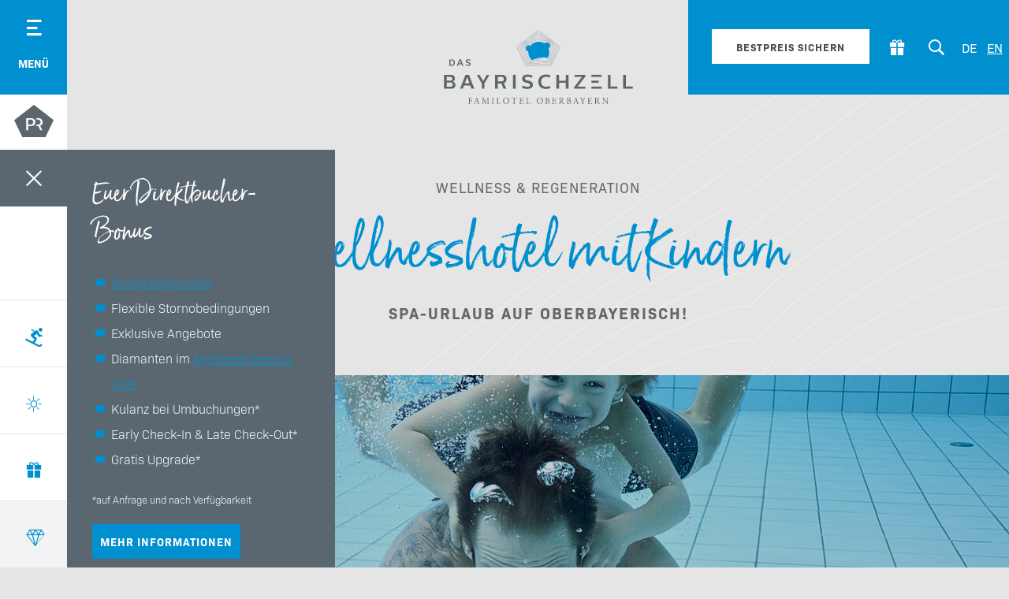

--- FILE ---
content_type: text/html; charset=utf-8
request_url: https://www.dasbayrischzell.de/de/move-relax/wellness-regeneration
body_size: 45724
content:
<!DOCTYPE html>
<html dir="ltr" lang="de" class="no-js">
<head>

<meta charset="utf-8">
<!-- 
	Realisierung: GO.WEST Communications GmbH <https://go-west.at>

	This website is powered by TYPO3 - inspiring people to share!
	TYPO3 is a free open source Content Management Framework initially created by Kasper Skaarhoj and licensed under GNU/GPL.
	TYPO3 is copyright 1998-2026 of Kasper Skaarhoj. Extensions are copyright of their respective owners.
	Information and contribution at https://typo3.org/
-->


<link rel="shortcut icon" href="/typo3conf/ext/zz_gowest_theme_pletzer/Resources/Public/Icons/familotel-bayrischzell.ico" type="image/png">
<title>Wellness &amp; Regeneration mit Kindern | Das Bayrischzell</title>
<link rel="preconnect" href="https://static.juicer.io" />
<link rel="preconnect" href="https://scontent.xx.fbcdn.net" />
<link rel="preconnect" href="https://scontent.cdninstagram.com" />
<link as="style" rel="preload" href="https://use.typekit.net/inb0xqc.css" />
<link as="style" rel="preload" href="/typo3conf/ext/tracking/Resources/Public/css/consent.css" />
<link as="font" crossorigin="" rel="preload" href="/typo3conf/ext/zz_gowest_theme_pletzer/Resources/Public/Fonts/Kunde/396B67_1_0.woff2" />
<link title="Sieben Gründe für sieben Tage" rel="prev" href="/de/move-relax/beweggruende" />
<link title="Move &amp; Relax" rel="up" href="/de/move-relax" />
<link title="Bewegung" rel="next" href="/de/move-relax/bewegung" />
<meta http-equiv="x-ua-compatible" content="IE=edge" />
<meta name="generator" content="TYPO3 CMS" />
<meta name="description" content="Viel Platz zum Entspannen &amp; Wohlfühlen ❤ 25m Sportbecken ✓ Indoor- &amp; Outdoorpool ✓ Familiensauna ✓ Fitnessbereich ✓ uvm. ►Jetzt Urlaub buchen!" />
<meta name="viewport" content="width=device-width, initial-scale=1, user-scalable=0" />
<meta name="robots" content="index,follow" />
<meta property="og:description" content="Viel Platz zum Entspannen &amp; Wohlfühlen ❤ 25m Sportbecken ✓ Indoor- &amp; Outdoorpool ✓ Familiensauna ✓ Fitnessbereich ✓ uvm. ►Jetzt Urlaub buchen!" />
<meta property="og:title" content="Wellnesshotel mit Kindern" />
<meta property="og:image" content="https://www.dasbayrischzell.de/fileadmin/_processed_/1/c/csm_Das-Bayrischzell-Relax-Winter_83A8535__1__80f1d0f206.jpg" />
<meta name="twitter:card" content="summary" />
<meta name="apple-mobile-web-app-capable" content="no" />


<link rel="stylesheet" type="text/css" href="/typo3temp/assets/css/24d7f66935.css?1709190133" media="all">
<link rel="stylesheet" type="text/css" href="/typo3temp/assets/css/www.dasbayrischzell.de/image_zoom_cca58a10a678375f9b1e52dce2c124cc454a5846.css?1768387456" media="all">
<link rel="stylesheet" type="text/css" href="/typo3conf/ext/go_legal_disclosure/Resources/Public/css/layout.css?1554209552" media="all">
<link rel="stylesheet" type="text/css" href="/typo3conf/ext/mowisweather/Resources/Public/css/style.css?1568097332" media="all">
<link rel="stylesheet" type="text/css" href="/typo3temp/assets/css/www.dasbayrischzell.de/sectioncontent_ae186dfe45bbfe572b9127ed73116d5609b93779.css?1768387457" media="all">
<link rel="alternate stylesheet" type="text/css" href="/typo3temp/assets/css/www.dasbayrischzell.de/smart-search_90942f7691bebcbf30ba2ce99102554201422c37.css?1768387457" media="all">
<style type="text/css" media="all">
/*<![CDATA[*/
<!-- 
@import url("https://use.typekit.net/inb0xqc.css");
/**
 * @license
 * MyFonts Webfont Build ID 3763047, 2019-05-22T05:23:11-0400
 * 
 * The fonts listed in this notice are subject to the End User License
 * Agreement(s) entered into by the website owner. All other parties are 
 * explicitly restricted from using the Licensed Webfonts(s).
 * 
 * You may obtain a valid license at the URLs below.
 * 
 * Webfont: CentraleSansBook by Typedepot
 * URL: https://www.myfonts.com/fonts/typedepot/centrale-sans/regular/
 * Copyright: Copyright (c) 2016 by typedepot. All rights reserved.
 * Licensed pageviews: 500,000
 * 
 * Webfont: BornReadyUpright-Regular by Nicky Laatz 
 * URL: https://www.myfonts.com/fonts/nicky-laatz/born-ready/born-ready-upright/
 * Copyright: Copyright (c) 2016 by Nicky Laatz. All rights reserved.
 * Licensed pageviews: 200,000
 * 
 * 
 * License: https://www.myfonts.com/viewlicense?type=web&buildid=3763047
 * 
 * © 2019 MyFonts Inc
 */
/* BornReadyUpright-Regular */
@font-face {
  font-family: 'BornReadyUpright-Regular';
  font-display: swap;
  src: url('/typo3conf/ext/zz_gowest_theme_pletzer/Resources/Public/Fonts/Kunde/396B67_1_0.eot');
  src: url('/typo3conf/ext/zz_gowest_theme_pletzer/Resources/Public/Fonts/Kunde/396B67_1_0.eot?#iefix') format('embedded-opentype'), url('/typo3conf/ext/zz_gowest_theme_pletzer/Resources/Public/Fonts/Kunde/396B67_1_0.woff2') format('woff2'), url('/typo3conf/ext/zz_gowest_theme_pletzer/Resources/Public/Fonts/Kunde/396B67_1_0.woff') format('woff'), url('/typo3conf/ext/zz_gowest_theme_pletzer/Resources/Public/Fonts/Kunde/396B67_1_0.ttf') format('truetype'); }
/* Bio Sans */
@font-face {
  font-family: 'default';
  font-display: swap;
  src: url('/typo3conf/ext/zz_gowest_theme_pletzer/Resources/Public/Fonts/default.woff?7fd8nxx') format('woff');
  font-weight: normal;
  font-style: normal; }
/*
 .icon-plus:before {
 content: "\2b";
 }
 .icon-left_arrow:before {
 content: "\2c2";
 }
 .icon-right_arrow:before {
 content: "\2c3";
 }
 .icon-left_double_arrow:before {
 content: "\2190";
 }
 .icon-up_double_arrow:before {
 content: "\2191";
 }
 .icon-right_double_arrow:before {
 content: "\2192";
 }
 .icon-down_double_arrow:before {
 content: "\2193";
 }
 .icon-navigation:before {
 content: "\2261";
 }
 .icon-home:before {
 content: "\2302";
 }
 .icon-up_arrow:before {
 content: "\2303";
 }
 .icon-down_arrow:before {
 content: "\2304";
 }
 .icon-minus:before {
 content: "\23af";
 }
 .icon-phone:before {
 content: "\2706";
 }
 .icon-mail:before {
 content: "\2709";
 }
 .icon-facebook:before {
 content: "\e900";
 }
 .icon-googleplus:before {
 content: "\e901";
 }
 .icon-linkedin:before {
 content: "\e902";
 }
 .icon-pinterest:before {
 content: "\e903";
 }
 .icon-reddit:before {
 content: "\e904";
 }
 .icon-stumbleupon:before {
 content: "\e905";
 }
 .icon-twitter:before {
 content: "\e906";
 }
 .icon-whatsapp:before {
 content: "\e907";
 }
 .icon-instagram:before {
 content: "\e908";
 }
 .icon-rss:before {
 content: "\e909";
 }
 .icon-booking:before {
 content: "\e90a";
 }
 .icon-close:before {
 content: "\e90b";
 }
 .icon-youtube:before {
 content: "\e90c";
 }
 .icon-blog:before {
 content: "\e90d";
 }
 .icon-skype:before {
 content: "\e90e";
 }
 .icon-share:before {
 content: "\e90f";
 }
 .icon-pointer:before {
 content: "\e910";
 }
 .icon-pdf:before {
 content: "\e911";
 }
 .icon-like:before {
 content: "\e912";
 }
 .icon-time:before {
 content: "\e913";
 }
 .icon-copy:before {
 content: "\e914";
 }
 .icon-left_down_arrow:before {
 content: "\e915";
 }
 .icon-right_down_arrow:before {
 content: "\e916";
 }
 .icon-left_up_arrow:before {
 content: "\e917";
 }
 .icon-right_up_arrow:before {
 content: "\e918";
 }
 .icon-question_mark:before {
 content: "\e919";
 }
 .icon-quote:before {
 content: "\e91a";
 }
 .icon-download:before {
 content: "\e91b";
 }
 .icon-fullscreen:before {
 content: "\e91c";
 }
 .icon-pause:before {
 content: "\e91d";
 }
 .icon-play:before {
 content: "\e91e";
 }
 .icon-download-catalog:before {
 content: "\e91f";
 }
 .icon-download-excel:before {
 content: "\e920";
 }
 .icon-download-img:before {
 content: "\e921";
 }
 .icon-download-pdf:before {
 content: "\e922";
 }
 .icon-download-unknown:before {
 content: "\e923";
 }
 .icon-download-word:before {
 content: "\e924";
 }
 .icon-download-zip:before {
 content: "\e925";
 }
 .icon-arrow-left-big:before {
 content: "\e926";
 }
 .icon-arrow-right-big:before {
 content: "\e927";
 }
 .icon-calendar-neu:before {
 content: "\e928";
 }
 .icon-menu-neu:before {
 content: "\e929";
 }
 .icon-search-neu:before {
 content: "\e92a";
 }
 .icon-fuenfeck:before {
 content: "\e92b";
 }
 .icon-bett:before {
 content: "\e92c";
 }
 .icon-family:before {
 content: "\e92d";
 }
 .icon-grundriss:before {
 content: "\e92e";
 }
 .icon-wellness:before {
 content: "\e92f";
 }
 .icon-pr:before {
 content: "\e930";
 }
 .icon-inlusivleistungen:before {
 content: "\e931";
 }
 .icon-badewanne:before {
 content: "\e932";
 }
 .icon-couch:before {
 content: "\e933";
 }
 .icon-einzelbett:before {
 content: "\e934";
 }
 .icon-infrarot:before {
 content: "\e935";
 }
 .icon-sitzecke:before {
 content: "\e936";
 }
 .icon-bedrooms:before {
 content: "\e937";
 }
 .icon-bett-kingsize:before {
 content: "\e938";
 }
 .icon-eye:before {
 content: "\e939";
 }
 .icon-foerderband:before {
 content: "\e93a";
 }
 .icon-schlepplift:before {
 content: "\e93b";
 }
 .icon-sessellift:before {
 content: "\e93c";
 }
 .icon-wetter:before {
 content: "\e93d";
 }
 .icon-cabin:before {
 content: "\e93e";
 }
 .icon-gift:before {
 content: "\e93f";
 }
 .icon-bike:before {
 content: "\e940";
 }
 .icon-language:before {
 content: "\1f30d";
 }
 .icon-globe:before {
 content: "\1f30e";
 }
 .icon-grid:before {
 content: "\1f4c5";
 }
 .icon-voucher:before {
 content: "\1f4e6";
 }
 .icon-foto:before {
 content: "\1f4f7";
 }
 .icon-search:before {
 content: "\1f50d";
 }
 .icon-pin:before {
 content: "\1f588";
 }
 .icon-print:before {
 content: "\1f5a8";
 }
 .icon-fax:before {
 content: "\1f5b7";
 }
 .icon-bookmark:before {
 content: "\1f5d2";
 }
 .icon-checkmark:before {
 content: "\1f5f8";
 }
 .icon-notice:before {
 content: "\1f6c8";
 }
 .icon-cart:before {
 content: "\1f6d2";
 }
 */
-->
/*]]>*/
</style>

<style type="text/css" media="all">
/*<![CDATA[*/
<!-- 
*, *::before, *::after {
  box-sizing: border-box; }

html {
  font-family: sans-serif;
  line-height: 1.15;
  -webkit-text-size-adjust: 100%;
  -ms-overflow-style: scrollbar;
  -webkit-tap-highlight-color: rgba(0, 0, 0, 0); }
  @-ms-viewport {
  width: device-width; }

article, aside, figcaption, figure, footer, header, hgroup, main, nav, section {
  display: block; }

[tabindex="-1"]:focus {
  outline: 0 !important; }

hr {
  box-sizing: content-box;
  height: 0;
  overflow: visible; }

h1, h2, h3, h4, h5, h6 {
  margin-top: 0;
  margin-bottom: 1.5rem; }

p {
  margin-top: 0;
  margin-bottom: 1.5rem; }

abbr[title], abbr[data-original-title] {
  text-decoration: underline;
  text-decoration: underline dotted;
  cursor: help;
  border-bottom: 0; }

address {
  margin-bottom: 1rem;
  font-style: normal;
  line-height: inherit; }

ol, ul, dl {
  margin-top: 0;
  margin-bottom: 1rem; }

ol ol, ul ul, ol ul, ul ol {
  margin-bottom: 0; }

dt {
  font-weight: normal; }

dd {
  margin-bottom: 0.5rem;
  margin-left: 0; }

blockquote {
  margin: 0 0 1rem; }

b, strong {
  font-weight: bold; }

small {
  font-size: 80%; }

sub, sup {
  position: relative;
  font-size: 75%;
  line-height: 0;
  vertical-align: baseline; }

sub {
  bottom: -0.25em; }

sup {
  top: -0.5em; }

a:not([href]):not([tabindex]) {
  color: inherit;
  text-decoration: none; }
  a:not([href]):not([tabindex]):hover, a:not([href]):not([tabindex]):focus {
    color: inherit;
    text-decoration: none; }
  a:not([href]):not([tabindex]):focus {
    outline: 0; }

pre, code, kbd, samp {
  font-family: SFMono-Regular, Menlo, Monaco, Consolas, "Liberation Mono", "Courier New", monospace;
  font-size: 1em; }

pre {
  margin-top: 0;
  margin-bottom: 1rem;
  overflow: auto;
  -ms-overflow-style: scrollbar; }

figure {
  margin: 0 0 1rem; }

img {
  vertical-align: middle;
  border-style: none; }

svg {
  overflow: hidden;
  vertical-align: middle; }

table {
  border-collapse: collapse; }

caption {
  padding-top: 5px;
  padding-bottom: 5px;
  color: #4c4c4c;
  text-align: left;
  caption-side: bottom; }

th {
  text-align: inherit; }

label {
  display: inline-block;
  margin-bottom: 1.5rem; }

button {
  border-radius: 0; }

button:focus {
  outline: 1px dotted;
  outline: 5px auto -webkit-focus-ring-color; }

input, button, select, optgroup, textarea {
  margin: 0;
  font-family: inherit;
  font-size: inherit;
  line-height: inherit; }

button, input {
  overflow: visible; }

button, select {
  text-transform: none; }

button, [type="button"], [type="reset"], [type="submit"] {
  -webkit-appearance: button; }

button::-moz-focus-inner, [type="button"]::-moz-focus-inner, [type="reset"]::-moz-focus-inner, [type="submit"]::-moz-focus-inner {
  padding: 0;
  border-style: none; }

input[type="radio"], input[type="checkbox"] {
  box-sizing: border-box;
  padding: 0; }

input[type="date"], input[type="time"], input[type="datetime-local"], input[type="month"] {
  -webkit-appearance: listbox; }

textarea {
  overflow: auto;
  resize: vertical; }

fieldset {
  min-width: 0;
  padding: 0;
  margin: 0;
  border: 0; }

legend {
  display: block;
  width: 100%;
  max-width: 100%;
  padding: 0;
  margin-bottom: 0.5rem;
  font-size: 1.5rem;
  line-height: inherit;
  color: inherit;
  white-space: normal; }

progress {
  vertical-align: baseline; }

[type="number"]::-webkit-inner-spin-button, [type="number"]::-webkit-outer-spin-button {
  height: auto; }

[type="search"] {
  outline-offset: -2px;
  -webkit-appearance: none; }

[type="search"]::-webkit-search-decoration {
  -webkit-appearance: none; }

::-webkit-file-upload-button {
  font: inherit;
  -webkit-appearance: button; }

output {
  display: inline-block; }

summary {
  display: list-item;
  cursor: pointer; }

template {
  display: none; }

[hidden] {
  display: none !important; }
-->
/*]]>*/
</style>

<style type="text/css" media="all">
/*<![CDATA[*/
<!-- 
html {
  font-size: 16px;
  overflow-x: hidden; }

html, body {
  scroll-behavior: smooth;
  scroll-padding-top: 150px; }

html.noscroll {
  overflow: hidden; }

body, .colAjax {
  margin: 0;
  font-family: bio-sans;
  font-size: 1rem;
  font-weight: 300;
  line-height: 2em;
  color: #4c4c4c;
  text-align: left;
  background-color: #e5e5e5; }
  body:after, .colAjax:after {
    content: "xs";
    display: none; }
    @media (min-width: 768px) {
  body:after, .colAjax:after {
    content: "sm"; } }
    @media (min-width: 992px) {
  body:after, .colAjax:after {
    content: "md"; } }
    @media (min-width: 1302px) {
  body:after, .colAjax:after {
    content: "lg"; } }

header, footer {
  margin-bottom: 1.5rem; }

.align-left {
  text-align: left; }

.align-right {
  text-align: right; }

.align-center {
  text-align: center; }

.align-justify {
  text-align: justify; }

.ce-headline-left {
  text-align: left; }

.ce-headline-center {
  text-align: center; }

.ce-headline-right {
  text-align: right; }

::-moz-selection {
  background: rgba(0, 143, 207, 1);
  color: #fff; }

::selection {
  background: rgba(0, 143, 207, 1);
  color: #fff; }

body::-webkit-scrollbar {
  width: 15px; }

body::-webkit-scrollbar-track {
  -webkit-box-shadow: inset 0 0 6px rgba(0, 0, 0, 0.3);
  background: #ddd; }

body::-webkit-scrollbar-thumb {
  background-color: rgba(0, 143, 207, 1);
  outline: 1px solid rgba(0, 143, 207, 1);
  -webkit-box-shadow: inset 0 0 6px rgba(255, 255, 255, 0.1); }

a {
  color: rgba(0, 143, 207, 1);
  text-decoration: underline;
  background-color: transparent; }
  a:hover {
    color: rgba(0, 143, 207, 1);
    text-decoration: underline; }

h1, .h1 {
  margin: 0 0 1rem;
  padding: 0;
  font-size: 30px;
  font-size: 1.875rem;
  line-height: 1.2em;
  color: rgba(0, 143, 207, 1);
  font-family: BornReadyUpright-Regular;
  font-weight: 400;
  text-transform: none;
  letter-spacing: 0px;
  display: block;
  text-align: center; }
  @media (min-width: 768px) {
  h1, .h1 {
    font-size: 45px;
    font-size: 2.8125rem; } }
  @media (min-width: 992px) {
  h1, .h1 {
    font-size: 70px;
    font-size: 4.375rem; } }
  @media (min-width: 1302px) {
  h1, .h1 {
    font-size: 70px;
    font-size: 4.375rem; } }
  @media (max-width: 767px) {
  h1, .h1 {
    -webkit-hyphens: auto;
    -moz-hyphens: auto;
    -ms-hyphens: auto;
    hyphens: auto; } }

h2, .h2 {
  margin: 0;
  padding: 0;
  font-size: 24px;
  font-size: 1.5rem;
  line-height: 1.5em;
  color: rgba(0, 143, 207, 1);
  font-family: BornReadyUpright-Regular;
  font-weight: 400;
  text-transform: none;
  letter-spacing: 0px;
  display: block; }
  @media (min-width: 768px) {
  h2, .h2 {
    font-size: 36px;
    font-size: 2.25rem; } }
  @media (min-width: 992px) {
  h2, .h2 {
    font-size: 50px;
    font-size: 3.125rem; } }
  @media (min-width: 1302px) {
  h2, .h2 {
    font-size: 50px;
    font-size: 3.125rem; } }
  @media (max-width: 767px) {
  h2, .h2 {
    -webkit-hyphens: auto;
    -moz-hyphens: auto;
    -ms-hyphens: auto;
    hyphens: auto; } }
  h2.ce-headline-center, .h2.ce-headline-center {
    text-align: center; }
  h2.ce-headline-left, .h2.ce-headline-left {
    text-align: left; }
  h2.ce-headline-right, .h2.ce-headline-right {
    text-align: right; }

h3 {
  font-size: 20px;
  font-size: 1.25rem;
  line-height: 1.5em;
  color: #4c4c4c;
  font-family: bio-sans;
  font-weight: 400;
  text-transform: none;
  letter-spacing: 0px;
  display: block;
  margin: 0 0 0.5em 0; }
  @media (min-width: 768px) {
  h3 {
    font-size: 20px;
    font-size: 1.25rem; } }
  @media (min-width: 992px) {
  h3 {
    font-size: 24px;
    font-size: 1.5rem; } }
  @media (min-width: 1302px) {
  h3 {
    font-size: 24px;
    font-size: 1.5rem; } }
  h3.ce-headline-center {
    text-align: center; }
  h3.ce-headline-left {
    text-align: left; }
  h3.ce-headline-right {
    text-align: right; }

h4 {
  font-size: 12px;
  font-size: 0.75rem;
  line-height: 1.5em;
  color: #4c4c4c;
  font-family: bio-sans;
  font-weight: bold;
  text-transform: none;
  letter-spacing: 0px;
  display: block;
  margin: 0; }
  @media (min-width: 768px) {
  h4 {
    font-size: 12px;
    font-size: 0.75rem; } }
  @media (min-width: 992px) {
  h4 {
    font-size: 16px;
    font-size: 1rem; } }
  @media (min-width: 1302px) {
  h4 {
    font-size: 16px;
    font-size: 1rem; } }

p.subtitle {
  font-size: 16px;
  font-size: 1rem;
  line-height: 2em;
  color: #666;
  font-family: bio-sans;
  font-weight: 700;
  text-transform: uppercase;
  letter-spacing: 2px;
  display: block;
  margin: 0;
  font-style: normal; }
  @media (min-width: 768px) {
  p.subtitle {
    font-size: 16px;
    font-size: 1rem; } }
  @media (min-width: 992px) {
  p.subtitle {
    font-size: 20px;
    font-size: 1.25rem; } }
  @media (min-width: 1302px) {
  p.subtitle {
    font-size: 20px;
    font-size: 1.25rem; } }
  p.subtitle.ce-headline-center {
    text-align: center; }
  p.subtitle.ce-headline-left {
    text-align: left; }
  p.subtitle.ce-headline-right {
    text-align: right; }

p.summary {
  font-size: 14px;
  font-size: 0.875rem;
  line-height: 2em;
  color: #666;
  font-family: bio-sans;
  font-weight: 400;
  text-transform: uppercase;
  letter-spacing: 1px;
  display: block;
  margin: 0; }
  @media (min-width: 768px) {
  p.summary {
    font-size: 14px;
    font-size: 0.875rem; } }
  @media (min-width: 992px) {
  p.summary {
    font-size: 18px;
    font-size: 1.125rem; } }
  @media (min-width: 1302px) {
  p.summary {
    font-size: 18px;
    font-size: 1.125rem; } }
  p.summary.ce-headline-center {
    text-align: center; }
  p.summary.ce-headline-left {
    text-align: left; }
  p.summary.ce-headline-right {
    text-align: right; }

#title {
  margin-bottom: 30px;
  margin-bottom: 1.875rem;
  margin-top: 50px;
  margin-top: 3.125rem; }
  @media (min-width: 768px) {
  #title {
    margin-bottom: 30px;
    margin-bottom: 1.875rem;
    margin-top: 50px;
    margin-top: 3.125rem; } }
  @media (min-width: 992px) {
  #title {
    margin-bottom: 30px;
    margin-bottom: 1.875rem;
    margin-top: 100px;
    margin-top: 6.25rem; } }
  @media (min-width: 1302px) {
  #title {
    margin-bottom: 30px;
    margin-bottom: 1.875rem;
    margin-top: 100px;
    margin-top: 6.25rem; } }

#title p.subtitle {
  font-size: 16px;
  font-size: 1rem;
  line-height: 2em;
  color: #666;
  font-family: bio-sans;
  font-weight: 700;
  text-transform: uppercase;
  letter-spacing: 2px;
  text-align: center;
  display: block;
  margin: 0; }
  @media (min-width: 768px) {
  #title p.subtitle {
    font-size: 16px;
    font-size: 1rem; } }
  @media (min-width: 992px) {
  #title p.subtitle {
    font-size: 20px;
    font-size: 1.25rem; } }
  @media (min-width: 1302px) {
  #title p.subtitle {
    font-size: 20px;
    font-size: 1.25rem; } }

#title p.summary {
  font-size: 14px;
  font-size: 0.875rem;
  line-height: 2em;
  color: #666;
  font-family: bio-sans;
  font-weight: 400;
  text-transform: uppercase;
  letter-spacing: 1px;
  text-align: center;
  display: block;
  margin: 0 0 20px; }
  @media (min-width: 768px) {
  #title p.summary {
    font-size: 14px;
    font-size: 0.875rem; } }
  @media (min-width: 992px) {
  #title p.summary {
    font-size: 18px;
    font-size: 1.125rem; } }
  @media (min-width: 1302px) {
  #title p.summary {
    font-size: 18px;
    font-size: 1.125rem; } }

.home #title h1, .home #title p.summary, .home #title p.subtitle {
  text-align: center; }

ul, ol, p {
  margin: 0 0 1.5em 0; }

a[href^="mailto"] {
  white-space: nowrap; }

nav ul {
  list-style: none; }

ul.ce-bullets {
  list-style: none;
  padding: 0; }
  ul.ce-bullets li {
    position: relative;
    padding-left: 1.5rem; }
    ul.ce-bullets li:before {
      content: "";
      background: rgba(0, 143, 207, 1);
      width: 20px;
      height: 20px;
      position: absolute;
      left: 0;
      top: 5px; }
  .frame-space-after-none > ul {
    margin: 0; }

ol.ce-bullets {
  padding-left: 1rem; }

hr {
  background-color: transparent;
  color: #ccc;
  border: 0;
  height: 45px;
  position: relative;
  background-position: center center;
  background-repeat: no-repeat; }
  hr:before {
    content: '';
    position: absolute;
    top: 50%;
    -moz-transform: translateY(-50%);
    -o-transform: translateY(-50%);
    -ms-transform: translateY(-50%);
    -webkit-transform: translateY(-50%);
    transform: translateY(-50%);
    left: 0;
    width: calc(50% - 50px);
    background: #ccc;
    display: block;
    overflow: hidden;
    height: 10px;
    z-index: 1; }
  hr:after {
    content: '';
    position: absolute;
    top: 50%;
    -moz-transform: translateY(-50%);
    -o-transform: translateY(-50%);
    -ms-transform: translateY(-50%);
    -webkit-transform: translateY(-50%);
    transform: translateY(-50%);
    right: 0;
    width: calc(50% - 50px);
    background: #ccc;
    display: block;
    overflow: hidden;
    height: 10px;
    z-index: 1; }

.frame-layout-16 hr {
  background: none; }
  .frame-layout-16 hr:before {
    width: 100%; }
  .frame-layout-16 hr:after {
    display: none; }

.lead {
  font-size: 18px;
  font-size: 1.125rem;
  line-height: 1.5em;
  color: #4c4c4c;
  font-family: bio-sans;
  font-weight: 300;
  text-transform: none;
  letter-spacing: 0px; }
  @media (min-width: 768px) {
  .lead {
    font-size: 18px;
    font-size: 1.125rem; } }
  @media (min-width: 992px) {
  .lead {
    font-size: 18px;
    font-size: 1.125rem; } }
  @media (min-width: 1302px) {
  .lead {
    font-size: 18px;
    font-size: 1.125rem; } }

p:empty {
  display: none; }

.frame p {
  text-align: left; }
  .frame p.text-center {
    text-align: center; }
  .frame p.text-right {
    text-align: right; }
  .frame p.text-justify {
    text-align: justify; }

.frame p:not(.summary):not(.subtitle) {
  text-align: justify; }

p.highlight {
  position: relative;
  color: #fff; }
  p.highlight:before {
    content: "";
    display: block;
    position: absolute;
    height: calc(100% + 20px);
    width: calc(100% + 20px);
    top: -10px;
    left: -10px;
    background-color: rgba(0, 143, 207, 1);
    z-index: -1; }
/*** BUTTONS START ***/
.btn {
  width: 100%;
  min-height: 44px;
  line-height: 1.3em;
  letter-spacing: 1px;
  font-size: 14px;
  font-size: 0.875rem;
  font-family: 'bio-sans';
  font-weight: 700;
  text-transform: uppercase;
  background: rgba(0, 143, 207, 1);
  text-decoration: none !important;
  text-align: center;
  display: inline-flex;
  justify-content: center;
  align-items: center;
  color: #fff;
  -webkit-transition: 0.25s ease;
  -moz-transition: 0.25s ease;
  -ms-transition: 0.25s ease;
  -o-transition: 0.25s ease;
  transition: 0.25s ease;
  padding: 8px 30px;
  margin: 0 0 10px;
  border-radius: 0px;
  vertical-align: top;
  border: none;
  cursor: pointer; }
  .btn:hover {
    opacity: 0.75;
    color: #fff; }
  .btn p {
    margin: 0px; }
  @media (min-width: 768px) {
  .btn {
    width: auto;
    margin-right: 10px; } }
  .btn.btn-secondary {
    background: none;
    color: #4c4c4c;
    padding: 0;
    margin: 0 0 10px;
    position: relative; }
    @media (min-width: 768px) {
  .btn.btn-secondary {
    margin: 0 30px 10px; } }
    .btn.btn-secondary:before {
      content: '';
      position: absolute;
      left: 0;
      bottom: 5px;
      width: 100%;
      height: 2px;
      background: #4c4c4c;
      display: block;
      overflow: hidden;
      z-index: 1; }

.btn-secondary {
  background: rgba(0, 143, 207, 1); }

.btn-success {
  background: #208832; }

.btn-danger {
  background: #dc3545; }

.btn-warning {
  background: #ffc107; }

.btn-info {
  background: #17a2b8; }

.btn-light {
  background: #f8f9fa;
  color: #000 !important; }

.btn-dark {
  background: #343a40; }

.btn-outline-primary {
  background: none;
  border: 1px solid rgba(0, 143, 207, 1);
  line-height: calc(44px - 2px);
  color: rgba(0, 143, 207, 1) !important;
  padding: 0 9px; }
  .btn-outline-primary:hover {
    opacity: 1;
    background: rgba(0, 143, 207, 1);
    color: #fff !important; }

.btn-outline-secondary {
  background: none;
  border: 1px solid rgba(0, 143, 207, 1);
  line-height: calc(44px - 2px);
  color: rgba(0, 143, 207, 1) !important;
  padding: 0 9px; }
  .btn-outline-secondary:hover {
    opacity: 1;
    background: rgba(0, 143, 207, 1);
    color: #fff !important; }

.btn-outline-success {
  background: none;
  border: 1px solid #208832;
  line-height: calc(44px - 2px);
  color: #208832 !important;
  padding: 0 9px; }
  .btn-outline-success:hover {
    opacity: 1;
    background: #208832;
    color: #fff !important; }

.btn-outline-danger {
  background: none;
  border: 1px solid #dc3545;
  line-height: calc(44px - 2px);
  color: #dc3545 !important;
  padding: 0 9px; }
  .btn-outline-danger:hover {
    opacity: 1;
    background: #dc3545;
    color: #fff !important; }

.btn-outline-warning {
  background: none;
  border: 1px solid #ffc107;
  line-height: calc(44px - 2px);
  color: #ffc107 !important;
  padding: 0 9px; }
  .btn-outline-warning:hover {
    opacity: 1;
    background: #ffc107;
    color: #fff !important; }

.btn-outline-info {
  background: none;
  border: 1px solid #17a2b8;
  line-height: calc(44px - 2px);
  color: #17a2b8 !important;
  padding: 0 9px; }
  .btn-outline-info:hover {
    opacity: 1;
    background: #17a2b8;
    color: #fff !important; }

.btn-outline-light {
  background: none;
  border: 1px solid #f8f9fa;
  line-height: calc(44px - 2px);
  color: #f8f9fa !important;
  padding: 0 9px; }
  .btn-outline-light:hover {
    opacity: 1;
    background: #f8f9fa;
    color: #000 !important; }

.btn-outline-dark {
  background: none;
  border: 1px solid #343a40;
  line-height: calc(44px - 2px);
  color: #343a40 !important;
  padding: 0 9px; }
  .btn-outline-dark:hover {
    opacity: 1;
    background: #343a40;
    color: #fff !important; }

.btn-sm {
  height: 30px;
  line-height: 30px; }
/*** BUTTONS END ***/
/*** FRAME LAYOUTS START ***/
.frame-layout-10, .frame-layout-11, .frame-layout-12, .success, .frame-layout-13, .error, .frame-layout-14, .frame-layout-15 {
  padding: calc(20px / 2);
  border-radius: 0px; }
  .frame-layout-10 p:last-of-type, .frame-layout-11 p:last-of-type, .frame-layout-12 p:last-of-type, .success p:last-of-type, .frame-layout-13 p:last-of-type, .error p:last-of-type, .frame-layout-14 p:last-of-type, .frame-layout-15 p:last-of-type {
    margin: 0; }
  .frame-layout-10 header, .frame-layout-11 header, .frame-layout-12 header, .success header, .frame-layout-13 header, .error header, .frame-layout-14 header, .frame-layout-15 header {
    margin-bottom: 0.5em; }

.frame-layout-10 {
  background: rgba(156, 224, 255, 1);
  color: rgba(0, 37, 54, 1);
  border: 1px solid rgba(0, 73, 105, 1); }
  .frame-layout-10 h2, .frame-layout-10 h3, .frame-layout-10 h4 {
    color: rgba(0, 37, 54, 1); }
  .frame-layout-10 a {
    font-weight: bolder;
    color: rgba(0, 37, 54, 1); }

.frame-layout-11 {
  background: rgba(156, 224, 255, 1);
  color: rgba(0, 37, 54, 1);
  border: 1px solid rgba(0, 73, 105, 1); }
  .frame-layout-11 h2, .frame-layout-11 h3, .frame-layout-11 h4 {
    color: rgba(0, 37, 54, 1); }
  .frame-layout-11 a {
    font-weight: bolder;
    color: rgba(0, 37, 54, 1); }

.frame-layout-12, .success {
  background: #8fe59e;
  color: #030c04;
  border: 1px solid #0d3514; }
  .frame-layout-12 h2, .success h2, .frame-layout-12 h3, .success h3, .frame-layout-12 h4, .success h4 {
    color: #030c04; }
  .frame-layout-12 a, .success a {
    font-weight: bolder;
    color: #030c04; }

.frame-layout-13, .error {
  background: #fae3e5;
  color: #66121a;
  border: none; }
  .frame-layout-13 h2, .error h2, .frame-layout-13 h3, .error h3, .frame-layout-13 h4, .error h4 {
    color: #66121a; }
  .frame-layout-13 a, .error a {
    font-weight: bolder;
    color: #66121a; }

.frame-layout-14 {
  background: #fff4d3;
  color: #6d5200;
  border: 1px solid #a07800; }
  .frame-layout-14 h2, .frame-layout-14 h3, .frame-layout-14 h4 {
    color: #6d5200; }
  .frame-layout-14 a {
    font-weight: bolder;
    color: #6d5200; }

.frame-layout-15 {
  background: #a7e9f4;
  color: #062a30;
  border: 1px solid #0c525d; }
  .frame-layout-15 h2, .frame-layout-15 h3, .frame-layout-15 h4 {
    color: #062a30; }
  .frame-layout-15 a {
    font-weight: bolder;
    color: #062a30; }
/*** FRAME LAYOUTS END ***/
.image img {
  width: 100%;
  height: auto; }

.no-js .objectFit, .no-js .lazyload {
  display: none !important; }

.no-js noscript img {
  width: 100%;
  height: 100%;
  filter: blur(0px) !important; }

.ar1-1 {
  position: relative;
  padding-top: 100%; }

.ar2-1 {
  position: relative;
  padding-top: 50%; }

.ar3-2 {
  position: relative;
  padding-top: 66.6666666667%; }

.ar4-3 {
  position: relative;
  padding-top: 75%; }

.ar16-9 {
  position: relative;
  padding-top: 56.25%; }
/****************** OBJECT FIT START ******************/
.objectFit {
  width: 100%;
  height: 100%;
  display: block;
  background-size: cover;
  background-position: center center;
  position: relative; }
  .objectFit img {
    width: 100%;
    height: 100%;
    object-fit: cover;
    position: absolute;
    left: 0;
    top: 0;
    object-position: center center;
    font-family: 'object-fit: cover; object-position: center center;'; }
  .objectFit.ob-left img {
    object-position: left center;
    font-family: 'object-fit: cover; object-position: left center;'; }
  .objectFit.ob-right img {
    object-position: right center;
    font-family: 'object-fit: cover; object-position: right center;'; }
/****************** OBJECT FIT ENDE ******************/
iframe {
  width: 100%;
  border: none; }

.iframe-video {
  position: relative;
  padding-top: 56.25%; }
  .iframe-video iframe {
    position: absolute;
    left: 0;
    top: 0;
    width: 100%;
    height: 100%; }
  .iframe-video[data-aspect-ratio="4_3"] {
    position: relative;
    padding-top: 75%; }

video[poster] {
  object-fit: cover; }

.frame-type-htmlvideo video {
  width: 100%;
  height: auto; }

.ce-gallery .image:hover img {
  -webkit-filter: grayscale(100%);
  filter: grayscale(100%); }

body a.ajax span.image_zoom {
  background: rgba(0, 143, 207, 0.75); }

body .accordion .slideContainer > header:before, body .foldable .slideContainer > header:before {
  color: rgba(0, 143, 207, 1); }

body .accordion .slideContainer h2, body .foldable .slideContainer h2 {
  font-size: 1.25rem;
  font-family: 'bio-sans';
  color: #4c4c4c;
  padding-right: 30px; }

.accordion .slideContainer:first-of-type, .foldable .slideContainer:first-of-type {
  border-top: 1px solid #ccc; }

.accordion.accordionkarriere figure {
  width: 280px; }

header.withIcon > h2 {
  padding-top: 90px;
  position: relative; }
  header.withIcon > h2:before {
    content: "";
    position: absolute;
    top: 0;
    left: 50%;
    -moz-transform: translateX(-50%);
    -o-transform: translateX(-50%);
    -ms-transform: translateX(-50%);
    -webkit-transform: translateX(-50%);
    transform: translateX(-50%);
    width: 60px;
    height: 60px;
    font-size: 60px;
    line-height: 60px;
    display: block;
    overflow: hidden;
    z-index: 1;
    background: url(/typo3conf/ext/zz_gowest_theme_pletzer/Resources/Public/Images/move-relax.png);
    background-size: contain;
    background-repeat: no-repeat; }

.frame-layout-17 p:first-of-type::first-letter {
  font-size: 3.75rem;
  float: left;
  padding-top: 0.8rem;
  padding-right: 0.5rem;
  font-weight: 400; }

.usp p {
  text-align: center; }

form .radio label {
  padding-left: 5px; }

.frame-type-form_formframework > section.success {
  border: 0;
  background: none; }

.smalltext {
  font-size: 80%;
  line-height: 1.5rem; }

.c-window, .c-link {
  font-family: 'bio-sans' !important; }

.smart-search .search-result-item:not(.highPriority) article header h2 {
  font-family: 'bio-sans'; }

.ui-datepicker .ui-state-active {
  background: rgba(91, 103, 112, 1) !important;
  border: 1px solid rgba(91, 103, 112, 1) !important; }
  .ui-datepicker .ui-state-default, .ui-datepicker .ui-widget-content .ui-state-default, .ui-datepicker .ui-widget-header .ui-state-default, .ui-datepicker .ui-button, .ui-datepicker html .ui-button.ui-state-disabled:hover, .ui-datepicker html .ui-button.ui-state-disabled:active {
    text-align: center; }
  .ui-datepicker .ui-state-highlight {
    background: #f6f6f6 !important;
    border: 1px solid #c5c5c5 !important; }
  .ui-datepicker .ui-state-highlight.ui-state-active {
    color: #fff !important;
    background: #5b6770 !important; }
/* Move and Relax Logo */
.moveAndRelaxLogo {
  position: relative;
  text-align: center; }
  .moveAndRelaxLogo header h2 {
    position: relative;
    width: 200px;
    height: 110px;
    display: inline-block;
    overflow: hidden;
    text-indent: -19999px;
    background: url(/typo3conf/ext/zz_gowest_theme_pletzer/Resources/Public/Images/move-relax-logo-neu.svg) center center no-repeat;
    background-size: contain;
    margin-bottom: 20px; }
    @media (min-width: 768px) {
  .moveAndRelaxLogo header h2 {
    height: 130px; } }
  .moveAndRelaxLogo .subtitle {
    text-align: center;
    margin-bottom: 30px; }

body #swipebox-share {
  background: rgba(91, 103, 112, 1);
  border-color: rgba(91, 103, 112, 1); }
  body #swipebox-share:hover {
    background: #505a62;
    border-color: #505a62; }

body #swipebox-download:hover, body #swipebox-close:hover {
  background: #505a62;
  border-color: #505a62; }

.skd-widget .usp {
  background: none;
  padding: 0; }

div[class*=" field-multicheckbox-"] > .label {
  position: relative !important; }
  div[class*=" field-multicheckbox-"] > .label label:before {
    display: none; }
  div[class*=" field-multicheckbox-"] .form-check {
    position: relative; }
  @media (min-width: 580px) {
    div[class*=" field-multicheckbox-"] .form-check {
      width: 50%;
      float: left; } }
  div[class*=" field-multicheckbox-"] .form-check label {
    width: 100%; }

form .field-multicheckbox-hotels.input.error .required {
  width: 44px;
  height: 44px;
  position: absolute; }

form .field-multicheckbox-hotels.checkbox .error {
  display: inline-block; }

.action-buttons .btn {
  width: 100%;
  position: relative; }
  @media (min-width: 992px) {
    .action-buttons .btn {
      width: 180px; } }
  .action-buttons .btn p {
    position: absolute;
    left: 0;
    top: 50%;
    width: 100%;
    -moz-transform: translateY(-50%);
    -o-transform: translateY(-50%);
    -ms-transform: translateY(-50%);
    -webkit-transform: translateY(-50%);
    transform: translateY(-50%);
    line-height: 1.2em;
    text-align: center !important; }
  .action-buttons .btn.btn-secondary:before {
    bottom: 0px; }

fieldset > .row > div small {
  display: inline-block;
  line-height: 1.5rem; }

form .error .required:before {
  content: 'i' !important;
  font-size: 14px !important; }

form .input.field-recommendation {
  margin-top: 1rem; }
/* Urlaubsinteressen Icons */
.field-multicheckbox-interests input ~ span:before {
  content: "";
  background-size: contain;
  background-repeat: no-repeat;
  height: 28px;
  width: 28px;
  position: relative;
  float: left;
  margin: -3px 10px 0 1rem;
  filter: brightness(0) saturate(100%) invert(28%) sepia(3%) saturate(23%) hue-rotate(326deg) brightness(97%) contrast(89%);
  -webkit-filter: brightness(0) saturate(100%) invert(28%) sepia(3%) saturate(23%) hue-rotate(326deg) brightness(97%) contrast(89%); }
  .field-multicheckbox-interests input[value="fitness"] ~ span:before {
    background: url(/typo3conf/ext/zz_gowest_theme_pletzer/Resources/Public/Images/icons/interests/sport.svg); }
  .field-multicheckbox-interests input[value="fitnessactive"] ~ span:before {
    background: url(/typo3conf/ext/zz_gowest_theme_pletzer/Resources/Public/Images/icons/interests/sport.svg); }
  .field-multicheckbox-interests input[value="wellness"] ~ span:before {
    background: url(/typo3conf/ext/zz_gowest_theme_pletzer/Resources/Public/Images/icons/interests/entspannung.svg); }
  .field-multicheckbox-interests input[value="skifahren"] ~ span:before {
    background: url(/typo3conf/ext/zz_gowest_theme_pletzer/Resources/Public/Images/icons/interests/skifahren.svg); }
  .field-multicheckbox-interests input[value="biken"] ~ span:before {
    background: url(/typo3conf/ext/zz_gowest_theme_pletzer/Resources/Public/Images/icons/interests/bycicle.svg);
    height: 30px;
    width: 30px; }
  .field-multicheckbox-interests input[value="wandern"] ~ span:before {
    background: url(/typo3conf/ext/zz_gowest_theme_pletzer/Resources/Public/Images/icons/interests/climbing.svg); }
  .field-multicheckbox-interests input[value="kulinarik"] ~ span:before {
    background: url(/typo3conf/ext/zz_gowest_theme_pletzer/Resources/Public/Images/icons/interests/kulinarik.svg); }
  .field-multicheckbox-interests input[value="golf"] ~ span:before {
    background: url(/typo3conf/ext/zz_gowest_theme_pletzer/Resources/Public/Images/icons/interests/golf-stick.svg); }
  .field-multicheckbox-interests input[value="tennis"] ~ span:before {
    background: url(/typo3conf/ext/zz_gowest_theme_pletzer/Resources/Public/Images/icons/interests/tennis.svg); }
  .field-multicheckbox-interests input[value="mice"] ~ span:before {
    background: url(/typo3conf/ext/zz_gowest_theme_pletzer/Resources/Public/Images/icons/interests/mice.svg);
    margin-top: 0;
    height: 24px;
    width: 24px; }
  .field-multicheckbox-interests input[value="andere"] ~ span:before {
    background: url(/typo3conf/ext/zz_gowest_theme_pletzer/Resources/Public/Images/icons/interests/plus.svg);
    height: 22px;
    width: 22px;
    margin-top: 0;
    opacity: 0.8; }
  .field-multicheckbox-interests input[value="entspannung"] ~ span:before {
    background: url(/typo3conf/ext/zz_gowest_theme_pletzer/Resources/Public/Images/icons/interests/entspannung.svg); }
  .field-multicheckbox-interests input[value="kinderbetreuung"] ~ span:before {
    background: url(/typo3conf/ext/zz_gowest_theme_pletzer/Resources/Public/Images/icons/interests/kinderbetreuung.svg); }
  .field-multicheckbox-interests input[value="familie"] ~ span:before {
    background: url(/typo3conf/ext/zz_gowest_theme_pletzer/Resources/Public/Images/icons/interests/kinderbetreuung.svg); }
  .field-multicheckbox-interests input[value="winterwanderung"] ~ span:before {
    background: url(/typo3conf/ext/zz_gowest_theme_pletzer/Resources/Public/Images/icons/interests/winterwandern.svg); }
  .field-multicheckbox-interests input[value="wintersport"] ~ span:before {
    background: url(/typo3conf/ext/zz_gowest_theme_pletzer/Resources/Public/Images/icons/interests/wintersport.svg); }
  .field-multicheckbox-interests input[value="winter"] ~ span:before {
    background: url(/typo3conf/ext/zz_gowest_theme_pletzer/Resources/Public/Images/icons/interests/wintersport.svg); }
  .field-multicheckbox-interests input[value="sommersport"] ~ span:before {
    background: url(/typo3conf/ext/zz_gowest_theme_pletzer/Resources/Public/Images/icons/interests/sommersport.svg); }
  .field-multicheckbox-interests input[value="sommer"] ~ span:before {
    background: url(/typo3conf/ext/zz_gowest_theme_pletzer/Resources/Public/Images/icons/interests/sommersport.svg); }
  .field-multicheckbox-interests input[value="romantischesdinner"] ~ span:before {
    background: url(/typo3conf/ext/zz_gowest_theme_pletzer/Resources/Public/Images/icons/interests/romantischesdinner.svg); }
  .field-multicheckbox-interests input[value="massage"] ~ span:before {
    background: url(/typo3conf/ext/zz_gowest_theme_pletzer/Resources/Public/Images/icons/interests/massage.svg); }
  .field-multicheckbox-interests input[value="balkon"] ~ span:before {
    background: url(/typo3conf/ext/zz_gowest_theme_pletzer/Resources/Public/Images/icons/interests/balkon.svg); }
  .field-multicheckbox-interests input[value="behandlungen"] ~ span:before {
    background: url(/typo3conf/ext/zz_gowest_theme_pletzer/Resources/Public/Images/icons/interests/beautybehandlungen.svg); }
  .field-multicheckbox-interests input[value="ausflugsziele"] ~ span:before {
    background: url(/typo3conf/ext/zz_gowest_theme_pletzer/Resources/Public/Images/icons/interests/ausflugsziele.svg); }

.pid2025 fieldset[id*="personal_info"] {
  margin-top: 2rem; }

fieldset div[id*="recaptcha"] {
  margin-top: 1rem; }

.share-container .share-content li.googleplus {
  display: none !important; }

.root1 {
  --betriebsfarbe: rgba(91, 103, 112, 1); }

.root25 {
  --betriebsfarbe: rgba(91, 103, 112, 1); }

.root219 {
  --betriebsfarbe: rgba(245, 156, 0, 1); }

.root122 {
  --betriebsfarbe: rgba(231, 50, 69, 1); }

.root282 {
  --betriebsfarbe: rgba(0, 143, 207, 1); }

.root364 {
  --betriebsfarbe: rgba(165, 93, 117, 1); }

.root427 {
  --betriebsfarbe: rgba(158, 146, 111, 1); }

.root541 {
  --betriebsfarbe: rgba(231, 50, 69, 1); }

.root3912 {
  --betriebsfarbe: rgba(231, 50, 69, 1); }

.newquote .image {
  border-radius: 50%;
  width: 200px;
  margin: 0 auto 1.5rem;
  border: 5px solid var(--betriebsfarbe); }
  .newquote .image img {
    width: 100%;
    height: auto;
    border-radius: 50%; }
  .newquote blockquote {
    padding: 0px 40px; }
  .newquote blockquote p {
    text-align: center !important;
    font-size: 22px;
    line-height: 1.5em;
    margin-bottom: 1.7rem; }
    @media (min-width: 992px) {
    .newquote blockquote p {
      font-size: 26px; } }
  .newquote blockquote footer {
    text-align: center;
    line-height: 1.5em;
    margin: 0px; }
    .newquote blockquote footer .name {
      font-weight: 700;
      color: black; }
    .newquote blockquote footer:before, .newquote blockquote footer:after {
      display: none; }
  .newquote blockquote:before {
    display: none; }

.taskforms-container .form-check-input {
  margin-top: 2px !important; }

.taskforms-container .text-muted, .taskforms-container .form-check .form-check-label {
  font-size: 14px !important;
  color: inherit !important; }
-->
/*]]>*/
</style>

<style type="text/css" media="all">
/*<![CDATA[*/
<!-- 
#header {
  height: 134px;
  height: 8.375rem;
  width: 100%;
  position: absolute;
  left: 0px;
  top: 0px;
  z-index: 900;
  -webkit-transition: 0.2s ease;
  -moz-transition: 0.2s ease;
  -ms-transition: 0.2s ease;
  -o-transition: 0.2s ease;
  transition: 0.2s ease;
  background: #fff;
  /*
   &.logoNotVisible {
   #brand {
   display:none !important;
   }
   }
   */ }
  @media (min-width: 768px) {
  #header {
    height: 134px;
    height: 8.375rem; } }
  @media (min-width: 992px) {
  #header {
    height: 120px;
    height: 7.5rem;
    position: fixed;
    left: 85px;
    width: calc(100% - 85px);
    background: none; } }
  @media (min-width: 1302px) {
  #header {
    height: 120px;
    height: 7.5rem; } }
  #header.logoVisible #brand {
    display: block !important; }
  @media (min-width: 992px) {
  #header.small {
    background: #fff;
    -webkit-transition: 0.2s ease;
    -moz-transition: 0.2s ease;
    -ms-transition: 0.2s ease;
    -o-transition: 0.2s ease;
    transition: 0.2s ease;
    -webkit-box-shadow: 4px 0px 4px rgba(0, 0, 0, 0.25);
    -moz-box-shadow: 4px 0px 4px rgba(0, 0, 0, 0.25);
    box-shadow: 4px 0px 4px rgba(0, 0, 0, 0.25);
    height: 70px; }
    #header.small #brand {
      display: block !important;
      top: -12px; }

    #header.small .header-buttons {
      background: rgba(0, 143, 207, 1);
      height: 70px; } }
  #header .shadow {
    opacity: 0;
    position: absolute;
    left: 0px;
    top: 0;
    width: 100%;
    height: 250%;
    z-index: 0;
    pointer-events: none;
    visibility: hidden;
    background: -moz-linear-gradient(top, rgba(0, 0, 0, 1) 0%, rgba(0, 0, 0, 0) 100%);
    background: -webkit-linear-gradient(top, rgba(0, 0, 0, 1) 0%, rgba(0, 0, 0, 0) 100%);
    background: linear-gradient(to bottom, rgba(0, 0, 0, 1) 0%, rgba(0, 0, 0, 0) 100%);
    filter: progid:DXImageTransform.Microsoft.gradient(startColorstr='#000000', endColorstr='#00000000',GradientType=0);
    -webkit-transition: opacity 0.2s ease, visibility 0.2s ease 0.2s;
    -moz-transition: opacity 0.2s ease, visibility 0.2s ease 0.2s;
    -ms-transition: opacity 0.2s ease, visibility 0.2s ease 0.2s;
    -o-transition: opacity 0.2s ease, visibility 0.2s ease 0.2s;
    transition: opacity 0.2s ease, visibility 0.2s ease 0.2s;
    display: none; }
    @media (min-width: 992px) {
  #header .shadow {
    display: block;
    height: 200px; } }

.overview #header.small #brand {
  display: block; }

.header-buttons {
  position: absolute;
  right: 0px;
  top: 0px;
  height: 100%;
  min-width: 30px;
  font-size: 0px;
  z-index: 40; }
  @media (min-width: 992px) {
  .header-buttons {
    height: 120px;
    padding: 0 0 0 20px;
    z-index: 50;
    -webkit-transition: height 0.2s ease;
    -moz-transition: height 0.2s ease;
    -ms-transition: height 0.2s ease;
    -o-transition: height 0.2s ease;
    transition: height 0.2s ease; } }
  @media (min-width: 1302px) {
  .header-buttons {
    padding: 0 20px; } }
  .header-buttons > * {
    float: left;
    position: relative; }

@media (min-width: 992px) {
  body:not(.home) .header-buttons {
    background: rgba(0, 143, 207, 1); } }

@media (min-width: 992px) {
  #header.invert {
    background: transparent;
    -webkit-box-shadow: 0px 0px 0px rgba(0, 0, 0, 0);
    -moz-box-shadow: 0px 0px 0px rgba(0, 0, 0, 0);
    box-shadow: 0px 0px 0px rgba(0, 0, 0, 0); }
    #header.invert .shadow {
      opacity: 0.8;
      visibility: visible;
      -webkit-transition: opacity 0.2s ease, visibility 0.2s ease 0s;
      -moz-transition: opacity 0.2s ease, visibility 0.2s ease 0s;
      -ms-transition: opacity 0.2s ease, visibility 0.2s ease 0s;
      -o-transition: opacity 0.2s ease, visibility 0.2s ease 0s;
      transition: opacity 0.2s ease, visibility 0.2s ease 0s; }

  #header.onscroll {
    background: #fff;
    -webkit-box-shadow: 0px 0px 2px rgba(0, 0, 0, 0.25);
    -moz-box-shadow: 0px 0px 2px rgba(0, 0, 0, 0.25);
    box-shadow: 0px 0px 2px rgba(0, 0, 0, 0.25); } }

@media (min-width: 992px) {
  header.logoNotVisible #menu, header.logoNotVisible .header-buttons {
    pointer-events: all; } }
/****************** BRAND START ******************/
#brand {
  display: block;
  position: absolute;
  left: 50%;
  -moz-transform: translateX(-50%);
  -o-transform: translateX(-50%);
  -ms-transform: translateX(-50%);
  -webkit-transform: translateX(-50%);
  transform: translateX(-50%);
  top: 0px;
  width: 140px;
  width: 8.75rem;
  height: 80px;
  height: 5rem;
  padding: 5px;
  z-index: 50; }
  @media (min-width: 768px) {
  #brand {
    width: 140px;
    width: 8.75rem;
    height: 80px;
    height: 5rem; } }
  @media (min-width: 992px) {
  #brand {
    width: 220px;
    width: 13.75rem;
    height: 100%;
    left: 50%;
    top: 0px;
    -moz-transform: translateX(-50%);
    -o-transform: translateX(-50%);
    -ms-transform: translateX(-50%);
    -webkit-transform: translateX(-50%);
    transform: translateX(-50%);
    margin: 10px auto; } }
  @media (min-width: 1302px) {
  #brand {
    width: 220px;
    width: 13.75rem;
    height: 100%; } }
  #brand a {
    display: block;
    width: 100%;
    height: 100%;
    background-repeat: no-repeat;
    background-size: contain;
    background-position: center center;
    -webkit-transition: background-image 0.2s ease;
    -moz-transition: background-image 0.2s ease;
    -ms-transition: background-image 0.2s ease;
    -o-transition: background-image 0.2s ease;
    transition: background-image 0.2s ease; }
/****************** BRAND END ******************/
/****************** SEARCHBUTTON START ******************/
.searchbutton {
  width: 25px;
  height: 80px;
  height: 5rem;
  cursor: pointer;
  font-size: 13px;
  font-size: 0.8125rem;
  text-align: center;
  text-transform: uppercase;
  padding-top: 2.188rem;
  z-index: 1;
  -webkit-transition: 0.2s ease;
  -moz-transition: 0.2s ease;
  -ms-transition: 0.2s ease;
  -o-transition: 0.2s ease;
  transition: 0.2s ease;
  font-size: 1rem; }
  @media (min-width: 768px) {
  .searchbutton {
    width: 50px;
    width: 3.125rem;
    height: 80px;
    height: 5rem; } }
  @media (min-width: 992px) {
  .searchbutton {
    width: 50px;
    width: 3.125rem;
    height: 120px;
    height: 7.5rem;
    -webkit-transition: height 0.2s ease;
    -moz-transition: height 0.2s ease;
    -ms-transition: height 0.2s ease;
    -o-transition: height 0.2s ease;
    transition: height 0.2s ease; }
    .searchbutton:hover *, .searchbutton:hover *:before {
      color: #fff;
      opacity: 0.75; } }
  @media (min-width: 1302px) {
  .searchbutton {
    width: 50px;
    width: 3.125rem;
    height: 120px;
    height: 7.5rem; } }
  .searchbutton.open {
    background: rgba(91, 103, 112, 1); }
    .searchbutton.open a span {
      opacity: 0; }
      .searchbutton.open a i {
        top: 50%;
        -moz-transform: translate(-50%, -50%);
        -o-transform: translate(-50%, -50%);
        -ms-transform: translate(-50%, -50%);
        -webkit-transform: translate(-50%, -50%);
        transform: translate(-50%, -50%); }
        .searchbutton.open a i:before {
          font-size: 20px;
          content: "\e90b";
          color: #fff; }
  .searchbutton a {
    width: 100%;
    height: 100%;
    display: block;
    z-index: 10;
    position: absolute;
    top: 0;
    left: 0;
    text-decoration: none;
    font-size: 13px;
    font-size: 0.8125rem; }
    .searchbutton a span {
      position: absolute;
      left: 50%;
      bottom: 18px;
      line-height: 1.5em;
      width: 90%;
      -moz-transform: translateX(-50%);
      -o-transform: translateX(-50%);
      -ms-transform: translateX(-50%);
      -webkit-transform: translateX(-50%);
      transform: translateX(-50%);
      opacity: 1;
      -webkit-transition: 0.2s ease;
      -moz-transition: 0.2s ease;
      -ms-transition: 0.2s ease;
      -o-transition: 0.2s ease;
      transition: 0.2s ease;
      text-transform: uppercase;
      color: rgba(0, 143, 207, 1);
      display: none; }
    .searchbutton a i {
      width: 20px;
      height: 20px;
      position: absolute;
      left: 50%;
      top: 50%;
      -moz-transform: translate(-50%, -50%);
      -o-transform: translate(-50%, -50%);
      -ms-transform: translate(-50%, -50%);
      -webkit-transform: translate(-50%, -50%);
      transform: translate(-50%, -50%);
      -webkit-transition: 0.2s ease;
      -moz-transition: 0.2s ease;
      -ms-transition: 0.2s ease;
      -o-transition: 0.2s ease;
      transition: 0.2s ease; }
      .searchbutton a i:before {
        font-family: 'default';
        font-weight: normal;
        text-indent: 0;
        font-style: normal;
        content: "\1f50d";
        color: #4c4c4c;
        width: 20px;
        height: 20px;
        font-size: 20px;
        line-height: 20px;
        position: absolute;
        top: 0;
        left: 0;
        -webkit-transition: 0.2s ease;
        -moz-transition: 0.2s ease;
        -ms-transition: 0.2s ease;
        -o-transition: 0.2s ease;
        transition: 0.2s ease; }
        @media (min-width: 992px) {
  .searchbutton a i:before {
    color: #fff; } }
        @media (max-width: 767px) {
  .searchbutton a i:before {
    font-size: 16px; } }

@media (min-width: 992px) {
  #header.small .searchbutton {
    height: 75px; } }

@media (min-width: 992px) {
  #header.invert .searchbutton:not(.open) {
    background: transparent; }
    #header.invert .searchbutton:not(.open) span, #header.invert .searchbutton:not(.open) i, #header.invert .searchbutton:not(.open) *:before, #header.invert .searchbutton:not(.open) *:after {
      color: #fff; }
    #header.invert .searchbutton:not(.open):hover span, #header.invert .searchbutton:not(.open):hover i, #header.invert .searchbutton:not(.open):hover *:before, #header.invert .searchbutton:not(.open):hover *:after {
      color: #fff; } }
/****************** SEARCHBUTTON ENDE ******************/
/****************** SEARCHOVERLAY START ******************/
#header #search {
  display: none; }
  @media (min-width: 992px) {
  #header #search {
    display: block;
    position: fixed;
    background: rgba(91, 103, 112, 1);
    left: 85px;
    width: calc(100vw - 85px);
    height: 100vh;
    overflow: hidden;
    -webkit-transition: 0.2s ease;
    -moz-transition: 0.2s ease;
    -ms-transition: 0.2s ease;
    -o-transition: 0.2s ease;
    transition: 0.2s ease;
    opacity: 0;
    visibility: hidden; }
    #header #search.open {
      opacity: 1;
      visibility: visible; } }
  #header #search .container {
    position: relative;
    left: 0px;
    top: 50%;
    -moz-transform: translateY(-100%);
    -o-transform: translateY(-100%);
    -ms-transform: translateY(-100%);
    -webkit-transform: translateY(-100%);
    transform: translateY(-100%); }
    #header #search .container input:not(#submit) {
      height: 60px;
      border: none;
      border-bottom: 6px solid #fff;
      line-height: 54px;
      background: none;
      width: calc(100% - 70px);
      font-size: 2rem;
      font-weight: 300;
      padding: 0px;
      color: #fff; }
    #header #search .container #submit {
      width: 60px;
      height: 60px;
      background: #fff;
      color: #4c4c4c;
      cursor: pointer;
      text-align: center;
      border-radius: 0px;
      padding: 0px;
      -webkit-transition: 0.2s ease;
      -moz-transition: 0.2s ease;
      -ms-transition: 0.2s ease;
      -o-transition: 0.2s ease;
      transition: 0.2s ease; }
      #header #search .container #submit:hover {
        opacity: 0.75; }
    #header #search .container .smartsearch-suggestions {
      margin: 0;
      padding: 0;
      list-style: none;
      text-align: center;
      line-height: 0px; }
      #header #search .container .smartsearch-suggestions li {
        display: inline-block;
        margin: 5px; }
  #header #search ::placeholder {
    color: #fff;
    opacity: 1; }
  #header #search :-ms-input-placeholder {
    color: #fff; }
  #header #search ::-ms-input-placeholder {
    color: #fff; }

@media (min-width: 992px) {
    #header.small #search {
      top: 0; }
      #header.small #search.open {
        height: 100vh; } }
  @media (min-width: 1302px) {
  #header.small #search {
    top: 0; }
    #header.small #search.open {
      height: 100vh; } }
/****************** SEARCHOVERLAY ENDE ******************/
/****************** HOTLINE START ******************/
header .header-buttons > .hotline {
  margin: 0 calc(20px / 2) 0;
  clear: both;
  font-size: 1rem;
  width: 95px;
  display: block;
  font-size: 13px;
  font-size: 0.8125rem;
  height: 80px;
  height: 5rem;
  line-height: 80px;
  line-height: 5rem;
  -webkit-transition: 0.2s ease;
  -moz-transition: 0.2s ease;
  -ms-transition: 0.2s ease;
  -o-transition: 0.2s ease;
  transition: 0.2s ease;
  height: 54px;
  line-height: 54px;
  position: absolute;
  right: calc(100vw - 95px);
  bottom: 0;
  background: #4c4c4c;
  margin: 0;
  text-align: center; }
  @media (min-width: 550px) {
    header .header-buttons > .hotline {
      width: 50vw;
      right: 50vw; } }
  @media (min-width: 992px) {
    header .header-buttons > .hotline {
      display: none; } }
  header .header-buttons > .hotline span.label {
    color: #fff;
    -webkit-transition: color 0.2s ease;
    -moz-transition: color 0.2s ease;
    -ms-transition: color 0.2s ease;
    -o-transition: color 0.2s ease;
    transition: color 0.2s ease;
    padding-right: 5px;
    position: relative;
    height: 100%;
    font-size: 0.875rem;
    font-weight: bold;
    text-transform: uppercase;
    display: none; }
    @media (min-width: 550px) {
    header .header-buttons > .hotline span.label {
      display: inline-block; } }
    @media (min-width: 768px) {
    header .header-buttons > .hotline span.label {
      top: -2px;
      padding-right: 15px; } }
  header .header-buttons > .hotline span.number {
    color: #fff;
    -webkit-transition: color 0.2s ease;
    -moz-transition: color 0.2s ease;
    -ms-transition: color 0.2s ease;
    -o-transition: color 0.2s ease;
    transition: color 0.2s ease;
    font-size: 0.875rem;
    font-weight: bold;
    display: none; }
    @media (min-width: 550px) {
    header .header-buttons > .hotline span.number {
      display: inline-block; } }
    @media (min-width: 768px) {
    header .header-buttons > .hotline span.number {
      font-size: 1.25rem;
      font-weight: 300; } }
  header .header-buttons > .hotline a {
    color: #fff;
    text-decoration: none;
    -webkit-transition: color 0.2s ease;
    -moz-transition: color 0.2s ease;
    -ms-transition: color 0.2s ease;
    -o-transition: color 0.2s ease;
    transition: color 0.2s ease;
    position: relative;
    display: block;
    height: 54px; }
    header .header-buttons > .hotline a:before {
      font-family: 'default';
      font-weight: normal;
      text-indent: 0;
      font-style: normal;
      content: "\2706";
      font-size: 20px;
      width: 20px;
      height: 20px;
      line-height: 20px;
      position: absolute;
      left: 50%;
      top: 50%;
      -moz-transform: translate(-50%, -50%);
      -o-transform: translate(-50%, -50%);
      -ms-transform: translate(-50%, -50%);
      -webkit-transform: translate(-50%, -50%);
      transform: translate(-50%, -50%); }
      @media (min-width: 550px) {
    header .header-buttons > .hotline a:before {
      display: none; } }
  header .header-buttons > .hotline:hover *, header .header-buttons > .hotline:hover *:before {
    color: #fff; }
  @media (min-width: 992px) {
  header .header-buttons #header.invert .hotline a, header .header-buttons #header.invert .hotline span {
    color: #fff; }
    header .header-buttons #header.invert .hotline:hover a, header .header-buttons #header.invert .hotline:hover span {
      color: rgba(0, 143, 207, 1); } }

@media (min-width: 550px) {
      header .header-buttons.threeButtonsMobil > .hotline {
        width: 95px;
        right: calc(100vw - 95px); } }
  @media (min-width: 550px) {
      header .header-buttons.threeButtonsMobil > .hotline span.label {
        display: none; } }
  @media (min-width: 550px) {
      header .header-buttons.threeButtonsMobil > .hotline span.number {
        display: none; } }
  @media (min-width: 550px) {
        header .header-buttons.threeButtonsMobil > .hotline a:before {
          display: block; } }

header .header-buttons.fourButtonsMobil > .hotline {
  width: 55px;
  right: calc(100vw - 55px); }
  @media (min-width: 550px) {
      header .header-buttons.fourButtonsMobil > .hotline span.label {
        display: none; } }
  @media (min-width: 550px) {
      header .header-buttons.fourButtonsMobil > .hotline span.number {
        display: none; } }
  @media (min-width: 550px) {
        header .header-buttons.fourButtonsMobil > .hotline a:before {
          display: block; } }
/****************** HOTLINE ENDE ******************/
/****************** SIDEBAR START ******************/
@media (min-width: 992px) {
    .sidebar {
      position: fixed;
      top: 0;
      left: 0;
      width: 85px;
      height: 100vh;
      background: #fff;
      z-index: 800;
      display: block; } }
/****************** SIDEBAR ENDE ******************/
@media (max-width: 991.98px) {
  #header {
    position: fixed !important; }
    #header .quickform.open .quickform-form {
      height: calc(100vh - 169px) !important;
      display: block !important;
      overflow: auto !important; } }

@media (min-width: 768px) and (max-width: 991px) {
  #header .quickform.open .quickform-form {
    max-height: 590px !important;
    display: block !important;
    overflow: auto !important; } }
-->
/*]]>*/
</style>

<style type="text/css" media="all">
/*<![CDATA[*/
<!-- 
main {
  padding-top: 134px;
  padding-top: 8.375rem; }
  @media (min-width: 768px) {
  main {
    padding-top: 134px;
    padding-top: 8.375rem; } }
  body.medialess main {
    padding-top: 12rem !important; }
  @media (min-width: 992px) {
  main {
    padding-top: 120px;
    padding-top: 7.5rem;
    left: 85px;
    position: relative;
    width: calc(100% - 85px); } }
  @media (min-width: 1302px) {
  main {
    padding-top: 120px;
    padding-top: 7.5rem; } }
  @media (min-width: 992px) {
  header.invert + .sidebar + main {
    padding-top: 0px !important; }
    body.medialess main {
      padding-top: 120px !important; } }
  main > .container {
    position: relative;
    z-index: 1; }

.frame {
  margin-bottom: 50px;
  margin-bottom: 3.125rem; }
  @media (min-width: 768px) {
  .frame {
    margin-bottom: 50px;
    margin-bottom: 3.125rem; } }
  @media (min-width: 992px) {
  .frame {
    margin-bottom: 100px;
    margin-bottom: 6.25rem; } }
  @media (min-width: 1302px) {
  .frame {
    margin-bottom: 100px;
    margin-bottom: 6.25rem; } }
  .frame.frame-space-after-none {
    margin-bottom: 0rem; }
  .frame.frame-space-after-small {
    margin-bottom: 1.5rem; }
  .frame .frame {
    margin-bottom: 0px; }
  @media (min-width: 992px) {
  .frame .row > div > :last-child > :last-child {
    margin-bottom: 0px !important; } }

.frame-container-grid {
  width: 100%;
  position: relative;
  left: 50%;
  -moz-transform: translateX(-50%);
  -o-transform: translateX(-50%);
  -ms-transform: translateX(-50%);
  -webkit-transform: translateX(-50%);
  transform: translateX(-50%); }
  @media (min-width: 768px) {
  .frame-container-grid {
    width: 720px;
    padding-left: calc(20px / 2);
    padding-right: calc(20px / 2); } }
  @media (min-width: 992px) {
  .frame-container-grid {
    width: 875px; }
    .colAjax .frame-container-grid {
      width: 130%; } }
  @media (min-width: 1302px) {
  .frame-container-grid {
    width: 1175px; }
    .colAjax .frame-container-grid {
      width: 130%; } }

.frame-container-fluid {
  width: 100vw;
  position: relative;
  left: 50%;
  -moz-transform: translateX(-50%);
  -o-transform: translateX(-50%);
  -ms-transform: translateX(-50%);
  -webkit-transform: translateX(-50%);
  transform: translateX(-50%); }

.frame-type-imagetext div[class*="col-"] {
  display: flex; }
  .frame-type-imagetext .image {
    width: 100%;
    height: 100%;
    position: absolute; }
    @media (max-width: 991.98px) {
  .frame-type-imagetext .image {
    position: relative;
    left: 0;
    top: 0;
    height: auto; }
    .frame-type-imagetext .image .objectFit {
      height: auto; }
    .frame-type-imagetext .image img {
      position: relative;
      height: auto;
      opacity: 1;
      object-fit: fill;
      font-family: 'object-fit: fill;'; } }
  .frame-type-imagetext .text {
    background: #fff;
    padding: 1.5rem 0 0; }
    @media (min-width: 768px) {
  .frame-type-imagetext .text {
    padding: 50px; } }
    .frame-type-imagetext .text > :last-child {
      margin-bottom: 0px; }

@media (max-width: 767px) {
  .hidden-xs {
    display: none !important; } }

@media (min-width: 768px) and (max-width: 991px) {
  .hidden-sm {
    display: none !important; } }

@media (min-width: 992px) and (max-width: 1301px) {
  .hidden-md {
    display: none !important; } }

@media (min-width: 1302px) {
  .hidden-lg {
    display: none !important; } }

.giggle-container {
  width: 100%;
  position: relative; }
  @media (min-width: 768px) {
  .giggle-container {
    width: 720px;
    padding-left: calc(20px / 2);
    padding-right: calc(20px / 2);
    left: 50%;
    margin-left: calc(720px / -2); } }
  @media (min-width: 992px) {
  .giggle-container {
    width: 875px;
    margin-left: calc(875px / -2); } }
  @media (min-width: 1302px) {
  .giggle-container {
    width: 1175px;
    margin-left: calc(1175px / -2); } }

.experience-popup-open #header, .experience-popup-open #topangebote {
  display: none; }
-->
/*]]>*/
</style>

<style type="text/css" media="all">
/*<![CDATA[*/
<!-- 
.media {
  position: relative;
  padding-top: 100%;
  width: 100%;
  overflow: hidden;
  z-index: 0;
  height: 350px;
  padding-top: 0; }
  @media (min-width: 768px) {
  .media {
    height: 500px;
    padding-top: 0; } }
  @media (min-width: 1302px) {
  .colAjax .media {
    height: 500px; } }
  .media .canvas {
    position: absolute;
    width: 100%;
    height: 100%;
    left: 0;
    top: 0; }

.home .media {
  padding-top: 0px;
  height: 480px; }
  @media (min-width: 768px) {
  .home .media {
    height: calc(100vh - 134px); } }
  @media (min-width: 992px) {
  .home .media {
    height: calc(100vh - 120px); } }
  @media (min-width: 1302px) {
  .home .media {
    height: calc(100vh - 120px); } }
  .home .media .container {
    text-align: left;
    padding-left: 40px; }
    @media (min-width: 768px) {
  .home .media .container {
    padding-left: 40px; } }
    .home .media .container .h1, .home .media .container .subtitle {
      text-align: left; }
    @media (max-width: 480px) {
  .home .media .container .h1 {
    font-size: 2rem; } }
    .home .media .container .subtitle {
      font-style: normal;
      font-size: 1rem;
      margin-bottom: 2rem; }
      @media (min-width: 768px) {
  .home .media .container .subtitle {
    font-size: 1.5rem;
    margin-bottom: 2.5rem; } }
    .home .media .container .btn {
      background: none;
      border: 2px solid #fff;
      height: 54px;
      line-height: 50px; }
    .home .media .container .prev, .home .media .container .next {
      top: auto;
      bottom: -50px;
      -moz-transform: translateY(0%);
      -o-transform: translateY(0%);
      -ms-transform: translateY(0%);
      -webkit-transform: translateY(0%);
      transform: translateY(0%);
      margin-left: 0; }
      @media (min-width: 768px) {
  .home .media .container .prev, .home .media .container .next {
    bottom: -60px; } }
    .home .media .container .prev {
      left: 40px; }
    .home .media .container .next {
      right: auto;
      left: 140px; }
  .home .media .pager {
    display: none; }
  @media (min-width: 992px) and (max-height: 800px) {
  .home .media .container {
    margin-top: -20px; }
    .home .media .container .h1 {
      font-size: 4rem;
      margin-bottom: 1rem; }

    .home .media .container .subtitle {
      margin-bottom: 1.5rem;
      font-size: 1.25rem; }

    .home .media .container .prev, .home .media .container .next {
      bottom: -40px; } }

.home.root1 .media .btn {
  margin-right: 30px;
  min-width: 250px; }
  @media (max-width: 767px) {
    .home.root1 .media .btn:first-of-type {
      margin-bottom: 1.5rem; } }
  .home.root1 .media .prev, .home.root1 .media .next {
    bottom: -30px; }
  @media (min-width: 768px) {
    .home.root1 .media .prev, .home.root1 .media .next {
      bottom: -50px; } }

.media-item {
  height: 100%;
  width: 100%;
  position: relative;
  z-index: 0;
  overflow: hidden; }
  .media-item:before {
    content: '';
    position: absolute;
    bottom: 0;
    left: 0;
    width: 100%;
    height: 100%;
    background: rgba(0, 0, 0, 0.2);
    z-index: 110; }
  .media-item video {
    width: 100%;
    height: 100%;
    background: #000;
    object-fit: cover;
    object-position: center center;
    font-family: 'object-fit: cover;'; }
  @media (max-width: 991.98px) {
  .media-item {
    margin-top: 0px !important; } }

.media .container {
  position: absolute;
  left: 50%;
  top: 50%;
  -moz-transform: translate(-50%, -50%);
  -o-transform: translate(-50%, -50%);
  -ms-transform: translate(-50%, -50%);
  -webkit-transform: translate(-50%, -50%);
  transform: translate(-50%, -50%);
  z-index: 110;
  text-align: center; }
  .media .container .h1, .media .container .subtitle {
    color: #fff;
    display: block;
    text-align: center; }
  .media .container .h1 {
    font-size: 40px;
    font-size: 2.5rem;
    margin-bottom: 1.5rem; }
    @media (min-width: 768px) {
    .media .container .h1 {
      font-size: 60px;
      font-size: 3.75rem; } }
    @media (min-width: 992px) {
    .media .container .h1 {
      font-size: 80px;
      font-size: 5rem; } }
    @media (min-width: 1302px) {
    .media .container .h1 {
      font-size: 80px;
      font-size: 5rem; } }
  .media .container .subtitle {
    font-size: 20px;
    font-size: 1.25rem;
    margin-bottom: 1.5rem;
    text-shadow: 0 0 30px rgba(0, 0, 0, 1);
    font-style: normal;
    font-weight: 400; }
    @media (min-width: 768px) {
    .media .container .subtitle {
      font-size: 20px;
      font-size: 1.25rem; } }
    @media (min-width: 992px) {
    .media .container .subtitle {
      font-size: 18px;
      font-size: 1.125rem; } }
    @media (min-width: 1302px) {
    .media .container .subtitle {
      font-size: 18px;
      font-size: 1.125rem; } }
  .media .container .btn {
    margin: 0;
    width: auto; }
  .media .prev, .media .next {
    width: 40px;
    height: 40px;
    position: absolute;
    left: 50%;
    margin-left: -80px;
    bottom: 20px;
    z-index: 110;
    cursor: pointer;
    opacity: 1;
    -webkit-transition: 0.25s ease;
    -moz-transition: 0.25s ease;
    -ms-transition: 0.25s ease;
    -o-transition: 0.25s ease;
    transition: 0.25s ease; }
  @media (min-width: 1302px) {
    .media .prev, .media .next {
      left: 80px;
      bottom: auto;
      top: 50%;
      -moz-transform: translateY(-50%);
      -o-transform: translateY(-50%);
      -ms-transform: translateY(-50%);
      -webkit-transform: translateY(-50%);
      transform: translateY(-50%);
      margin-left: 0; } }
  .media .prev:before, .media .next:before {
    content: "\2c2";
    font-family: 'default';
    font-weight: normal;
    text-indent: 0;
    font-style: normal;
    width: 30px;
    height: 25px;
    line-height: 25px;
    font-size: 30px;
    text-align: center;
    color: #3a4245;
    position: absolute;
    top: 50%;
    left: 50%;
    -moz-transform: translate(-50%, -50%);
    -o-transform: translate(-50%, -50%);
    -ms-transform: translate(-50%, -50%);
    -webkit-transform: translate(-50%, -50%);
    transform: translate(-50%, -50%);
    color: #fff; }
  .media .prev:hover, .media .next:hover {
    opacity: 1; }
  .media .next {
    left: 50%;
    margin-left: 40px; }
  @media (min-width: 1302px) {
    .media .next {
      left: auto;
      right: 80px;
      margin-left: 0; } }
  .media .next:before {
    content: "\2c3"; }
  .media .pager {
    position: absolute;
    left: 0px;
    bottom: 30px;
    width: 100%;
    z-index: 110; }
  @media (min-width: 992px) {
    .media .pager {
      bottom: 50px; } }
  .media .pager ul {
    margin: 0;
    padding: 0;
    width: 100%;
    text-align: center;
    line-height: 0px;
    font-size: 0px; }
    .media .pager ul li {
      display: inline-block;
      margin: 0 5px; }
      .media .pager ul li a {
        text-decoration: none;
        text-indent: -999em;
        overflow: hidden;
        width: 20px;
        height: 20px;
        display: block;
        border: 2px solid #fff;
        border-radius: 100%;
        background: transparent;
        -webkit-transition: 0.25s ease;
        -moz-transition: 0.25s ease;
        -ms-transition: 0.25s ease;
        -o-transition: 0.25s ease;
        transition: 0.25s ease; }
      .media .pager ul li.act a {
        background: #fff; }

body.overview .pager {
  display: none; }

@-webkit-keyframes scrollToContent {
  0%, 20%, 50%, 80%, 100% {
    -webkit-transform: translate(-50%, 0px); }

  40% {
    -webkit-transform: translate(-50%, -30px); }

  60% {
    -webkit-transform: translate(-50%, -15px); } }

@-moz-keyframes scrollToContent {
  0%, 20%, 50%, 80%, 100% {
    -moz-transform: translate(-50%, 0px); }

  40% {
    -moz-transform: translate(-50%, -30px); }

  60% {
    -moz-transform: translate(-50%, -15px); } }

@-o-keyframes scrollToContent {
  0%, 20%, 50%, 80%, 100% {
    -o-transform: translate(-50%, 0px); }

  40% {
    -o-transform: translate(-50%, -30px); }

  60% {
    -o-transform: translate(-50%, -15px); } }

@keyframes scrollToContent {
  0%, 20%, 50%, 80%, 100% {
    transform: translate(-50%, 0px); }

  40% {
    transform: translate(-50%, -30px); }

  60% {
    transform: translate(-50%, -15px); } }

.scroll-to-content {
  display: none;
  width: 35px;
  height: 35px;
  position: absolute;
  left: 50%;
  -moz-transform: translateX(-50%);
  -o-transform: translateX(-50%);
  -ms-transform: translateX(-50%);
  -webkit-transform: translateX(-50%);
  transform: translateX(-50%);
  bottom: 100px;
  color: #fff;
  text-transform: uppercase;
  z-index: 200;
  cursor: pointer;
  -webkit-animation: scrollToContent 2s infinite;
  -moz-animation: scrollToContent 2s infinite;
  -o-animation: scrollToContent 2s infinite;
  animation: scrollToContent 2s infinite; }
  @media (min-width: 992px) {
  .scroll-to-content {
    display: block; } }
  .scroll-to-content:before {
    position: absolute;
    left: 0;
    top: 0;
    width: 35px;
    height: 35px;
    font-family: 'default';
    font-weight: normal;
    text-indent: 0;
    font-style: normal;
    content: '\2304';
    font-size: 35px;
    line-height: 35px; }

.overview .media {
  margin-bottom: 3.125rem; }
  @media (min-width: 992px) {
  .overview .media {
    margin-bottom: 8rem; } }
  .overview .media .container {
    top: auto;
    bottom: 50px;
    -moz-transform: translate(-50%, 0%);
    -o-transform: translate(-50%, 0%);
    -ms-transform: translate(-50%, 0%);
    -webkit-transform: translate(-50%, 0%);
    transform: translate(-50%, 0%); }
  @media (min-width: 768px) {
    .overview .media .container {
      bottom: 110px; } }
  .overview .media .container h1 {
    color: #fff; }
/* ############## SpecialElement Global Video + Image Slider ################# */
.media .itemInclVideo {
  padding: 0 30px;
  text-align: left; }
  @media (min-width: 768px) {
  .media .itemInclVideo {
    padding: 0; } }
  @media (min-width: 1302px) {
  .media .itemInclVideo {
    top: auto;
    bottom: 50px;
    -moz-transform: translate(-50%, 0%);
    -o-transform: translate(-50%, 0%);
    -ms-transform: translate(-50%, 0%);
    -webkit-transform: translate(-50%, 0%);
    transform: translate(-50%, 0%);
    padding-right: 380px; } }
  .media .itemInclVideo.noVideo {
    top: 50%;
    bottom: auto;
    -moz-transform: translate(-50%, -50%);
    -o-transform: translate(-50%, -50%);
    -ms-transform: translate(-50%, -50%);
    -webkit-transform: translate(-50%, -50%);
    transform: translate(-50%, -50%); }
  @media (min-width: 768px) {
  .media .itemInclVideo {
    padding-left: 40px; } }
  .media .itemInclVideo .h1 {
    text-align: left;
    font-size: 1.625rem;
    margin-bottom: 0; }
  @media (min-width: 768px) {
    .media .itemInclVideo .h1 {
      margin-bottom: 1.5rem; } }
  .media .itemInclVideo .subtitle {
    text-align: left;
    font-style: normal;
    font-size: 0.825rem;
    padding-bottom: 0px;
    margin-bottom: 1rem; }
  @media (min-width: 768px) {
    .media .itemInclVideo .subtitle {
      padding-bottom: 20px;
      margin-bottom: 1.5rem; } }
  .media .itemInclVideo .btn.videotrigger {
    height: auto;
    display: inline-block;
    margin: 0;
    padding: 0;
    background: none;
    text-align: left; }
  .media .itemInclVideo .btn.videotrigger:hover {
    opacity: 1; }
  .media .itemInclVideo picture {
    position: relative; }
  .media .itemInclVideo picture:before {
    content: '';
    position: absolute;
    top: 50%;
    left: 50%;
    -moz-transform: translate(-50%, -50%) scale(1);
    -o-transform: translate(-50%, -50%) scale(1);
    -ms-transform: translate(-50%, -50%) scale(1);
    -webkit-transform: translate(-50%, -50%) scale(1);
    transform: translate(-50%, -50%) scale(1);
    display: block;
    overflow: hidden;
    width: 30px;
    height: 30px;
    background: rgba(0, 143, 207, 1);
    border-radius: 100%;
    z-index: 10;
    -webkit-transition: 0.2s ease;
    -moz-transition: 0.2s ease;
    -ms-transition: 0.2s ease;
    -o-transition: 0.2s ease;
    transition: 0.2s ease; }
    @media (min-width: 768px) {
    .media .itemInclVideo picture:before {
      width: 44px;
      height: 44px; } }
  .media .itemInclVideo picture:after {
    content: "\e91e";
    font-family: 'default';
    font-weight: normal;
    text-indent: 0;
    font-style: normal;
    position: absolute;
    top: 50%;
    left: 50%;
    -moz-transform: translate(-50%, -50%) scale(1);
    -o-transform: translate(-50%, -50%) scale(1);
    -ms-transform: translate(-50%, -50%) scale(1);
    -webkit-transform: translate(-50%, -50%) scale(1);
    transform: translate(-50%, -50%) scale(1);
    display: block;
    overflow: hidden;
    width: 12px;
    height: 12px;
    font-size: 12px;
    line-height: 12px;
    z-index: 10;
    color: #fff;
    margin-left: 1px;
    -webkit-transition: 0.2s ease;
    -moz-transition: 0.2s ease;
    -ms-transition: 0.2s ease;
    -o-transition: 0.2s ease;
    transition: 0.2s ease; }
    @media (min-width: 768px) {
    .media .itemInclVideo picture:after {
      width: 16px;
      height: 16px;
      font-size: 16px;
      line-height: 16px;
      margin-left: 3px; } }
  @media (min-width: 992px) {
    .media .itemInclVideo picture:hover:before {
      -moz-transform: translate(-50%, -50%) scale(1.2);
      -o-transform: translate(-50%, -50%) scale(1.2);
      -ms-transform: translate(-50%, -50%) scale(1.2);
      -webkit-transform: translate(-50%, -50%) scale(1.2);
      transform: translate(-50%, -50%) scale(1.2); }
      .media .itemInclVideo picture:hover:after {
        -moz-transform: translate(-50%, -50%) scale(1.2);
        -o-transform: translate(-50%, -50%) scale(1.2);
        -ms-transform: translate(-50%, -50%) scale(1.2);
        -webkit-transform: translate(-50%, -50%) scale(1.2);
        transform: translate(-50%, -50%) scale(1.2); } }
  .media .itemInclVideo picture img {
    border: 3px solid rgba(255, 255, 255, 0.5);
    position: relative; }
  .media .itemInclVideo span.image_zoom {
    display: none; }
  .media .itemInclVideo .posterWrap {
    position: relative;
    display: inline-block;
    width: 100%;
    border-top: 1px solid rgba(255, 255, 255, 0.5);
    padding-top: 20px; }
  @media (min-width: 768px) {
    .media .itemInclVideo .posterWrap {
      padding-top: 40px;
      width: auto; } }
  .media .itemInclVideo .posterWrap .imageWrap {
    position: relative;
    display: block;
    overflow: hidden; }
    @media (min-width: 768px) {
    .media .itemInclVideo .posterWrap .imageWrap {
      width: 250px;
      float: left; } }
  .media .itemInclVideo .posterWrap .textWrap {
    position: relative;
    display: block;
    overflow: hidden; }
    @media (min-width: 768px) {
    .media .itemInclVideo .posterWrap .textWrap {
      width: 350px;
      float: left; } }
    .media .itemInclVideo .posterWrap .textWrap .video-title {
      text-align: left;
      font-size: 0.875rem;
      text-transform: uppercase;
      letter-spacing: 1px;
      color: #fff;
      display: block;
      font-weight: 700;
      padding-top: 10px; }
      @media (min-width: 768px) {
    .media .itemInclVideo .posterWrap .textWrap .video-title {
      padding-top: 25px; } }
    .media .itemInclVideo .posterWrap .textWrap .video-description {
      text-align: left;
      font-style: normal;
      font-size: 1rem;
      color: #fff;
      display: none; }
      @media (min-width: 768px) {
    .media .itemInclVideo .posterWrap .textWrap .video-description {
      display: block; } }
  .media .itemInclVideo .posterWrap:after {
    content: '';
    display: table;
    clear: both; }

@media (min-width: 1302px) {
      .media.inclVideo .prev, .media.inclVideo .next {
        top: 50%;
        -moz-transform: translateY(-50%);
        -o-transform: translateY(-50%);
        -ms-transform: translateY(-50%);
        -webkit-transform: translateY(-50%);
        transform: translateY(-50%);
        margin-left: 0; } }
  @media (min-width: 1302px) {
    .media.inclVideo .prev {
      left: auto;
      right: 300px; } }
  @media (min-width: 1302px) {
    .media.inclVideo .next {
      right: 90px; } }
  .media.inclVideo .pager {
    position: absolute;
    top: 50%;
    -moz-transform: translateY(-50%);
    -o-transform: translateY(-50%);
    -ms-transform: translateY(-50%);
    -webkit-transform: translateY(-50%);
    transform: translateY(-50%);
    right: 200px;
    display: block !important;
    width: 70px;
    height: 50px;
    left: auto; }
  .media.inclVideo .pager ul {
    line-height: normal;
    font-size: 1rem; }
    .media.inclVideo .pager ul li {
      display: none; }
    .media.inclVideo .pager ul li.act {
      display: none; }
      @media (min-width: 1302px) {
    .media.inclVideo .pager ul li.act {
      display: block; } }
      .media.inclVideo .pager ul li.act a {
        text-indent: 0;
        border: 0;
        color: #fff;
        width: auto;
        height: auto;
        font-size: 1.75rem;
        background: none; }
        .media.inclVideo .pager ul li.act a:after {
          content: ' / ';
          font-size: 1.75rem;
          color: #fff; }
  .media.inclVideo .total {
    position: absolute;
    top: 50%;
    -moz-transform: translateY(-50%);
    -o-transform: translateY(-50%);
    -ms-transform: translateY(-50%);
    -webkit-transform: translateY(-50%);
    transform: translateY(-50%);
    right: 150px;
    width: 50px;
    height: 50px;
    left: auto;
    color: #fff;
    font-size: 1.75rem;
    z-index: 100;
    line-height: 40px;
    display: none !important; }
  @media (min-width: 1302px) {
    .media.inclVideo .total {
      display: block !important; } }

.media .video-container {
  display: none; }

.swipebox-inline-container {
  background: none !important;
  outline: none; }
  .swipebox-inline-container .video-container {
    height: calc(100vh - 120px);
    position: relative;
    outline: none; }
  @media (min-width: 992px) {
    .swipebox-inline-container .video-container {
      height: calc(100vh - 180px); } }
  .swipebox-inline-container .video-aspect {
    position: relative;
    left: 50%;
    top: 50%;
    -moz-transform: translate(-50%, -50%);
    -o-transform: translate(-50%, -50%);
    -ms-transform: translate(-50%, -50%);
    -webkit-transform: translate(-50%, -50%);
    transform: translate(-50%, -50%);
    max-height: 100%;
    max-width: calc(((100vh - 120px) / 9) * 16);
    overflow: hidden; }
  @media (min-width: 992px) {
    .swipebox-inline-container .video-aspect {
      max-width: calc(((100vh - 180px) / 9) * 16); } }
  .swipebox-inline-container .video-aspect:before {
    display: block;
    content: "";
    width: 100%;
    padding-top: 56.25%; }
  .swipebox-inline-container .video-aspect > * {
    position: absolute;
    top: 0;
    left: 0;
    right: 0;
    bottom: 0;
    width: 100%;
    height: 100%;
    border: none; }
  .swipebox-inline-container .video-aspect .embed {
    width: 100%;
    height: 100%; }
    .swipebox-inline-container .video-aspect .embed iframe {
      width: 100%;
      height: 100%; }
  .swipebox-inline-container .video-aspect video {
    height: 100%; }

.landingpage .media {
  height: auto !important;
  min-height: 300px !important; }
-->
/*]]>*/
</style>

<style type="text/css" media="all">
/*<![CDATA[*/
<!-- 
  @-ms-viewport {
  width: device-width; }

html {
  box-sizing: border-box;
  -ms-overflow-style: scrollbar; }

*, *::before, *::after {
  box-sizing: inherit; }

.container {
  width: 100%;
  padding-right: 10px;
  padding-left: 10px;
  margin-right: auto;
  margin-left: auto; }
  @media (min-width: 768px) {
    .container {
      max-width: 720px; } }
  @media (min-width: 992px) {
    .container {
      max-width: 875px; } }
  @media (min-width: 1302px) {
    .container {
      max-width: 1175px; } }

.container-fluid {
  width: 100%;
  padding-right: 10px;
  padding-left: 10px;
  margin-right: auto;
  margin-left: auto; }

.row {
  display: flex;
  flex-wrap: wrap;
  margin-right: -10px;
  margin-left: -10px; }

.no-gutters {
  margin-right: 0;
  margin-left: 0; }
  .no-gutters .col, .no-gutters [class*="col-"] {
    padding-right: 0;
    padding-left: 0; }

.col-1, .col-2, .col-3, .col-4, .col-5, .col-6, .col-7, .col-8, .col-9, .col-10, .col-11, .col-12, .col, .col-auto, .col-sm-1, .col-sm-2, .col-sm-3, .col-sm-4, .col-sm-5, .col-sm-6, .col-sm-7, .col-sm-8, .col-sm-9, .col-sm-10, .col-sm-11, .col-sm-12, .col-sm, .col-sm-auto, .col-md-1, .col-md-2, .col-md-3, .col-md-4, .col-md-5, .col-md-6, .col-md-7, .col-md-8, .col-md-9, .col-md-10, .col-md-11, .col-md-12, .col-md, .col-md-auto, .col-lg-1, .col-lg-2, .col-lg-3, .col-lg-4, .col-lg-5, .col-lg-6, .col-lg-7, .col-lg-8, .col-lg-9, .col-lg-10, .col-lg-11, .col-lg-12, .col-lg, .col-lg-auto {
  position: relative;
  width: 100%;
  padding-right: 10px;
  padding-left: 10px; }
  .col {
    flex-basis: 0;
    flex-grow: 1;
    max-width: 100%; }
  .col-auto {
    flex: 0 0 auto;
    width: auto;
    max-width: 100%; }
  .col-1 {
    flex: 0 0 8.3333333333%;
    max-width: 8.3333333333%; }
  .col-2 {
    flex: 0 0 16.6666666667%;
    max-width: 16.6666666667%; }
  .col-3 {
    flex: 0 0 25%;
    max-width: 25%; }
  .col-4 {
    flex: 0 0 33.3333333333%;
    max-width: 33.3333333333%; }
  .col-5 {
    flex: 0 0 41.6666666667%;
    max-width: 41.6666666667%; }
  .col-6 {
    flex: 0 0 50%;
    max-width: 50%; }
  .col-7 {
    flex: 0 0 58.3333333333%;
    max-width: 58.3333333333%; }
  .col-8 {
    flex: 0 0 66.6666666667%;
    max-width: 66.6666666667%; }
  .col-9 {
    flex: 0 0 75%;
    max-width: 75%; }
  .col-10 {
    flex: 0 0 83.3333333333%;
    max-width: 83.3333333333%; }
  .col-11 {
    flex: 0 0 91.6666666667%;
    max-width: 91.6666666667%; }
  .col-12 {
    flex: 0 0 100%;
    max-width: 100%; }
  .order-first {
    order: -1; }
  .order-last {
    order: 13; }
  .order-0 {
    order: 0; }
  .order-1 {
    order: 1; }
  .order-2 {
    order: 2; }
  .order-3 {
    order: 3; }
  .order-4 {
    order: 4; }
  .order-5 {
    order: 5; }
  .order-6 {
    order: 6; }
  .order-7 {
    order: 7; }
  .order-8 {
    order: 8; }
  .order-9 {
    order: 9; }
  .order-10 {
    order: 10; }
  .order-11 {
    order: 11; }
  .order-12 {
    order: 12; }
  .offset-1 {
    margin-left: 8.3333333333%; }
  .offset-2 {
    margin-left: 16.6666666667%; }
  .offset-3 {
    margin-left: 25%; }
  .offset-4 {
    margin-left: 33.3333333333%; }
  .offset-5 {
    margin-left: 41.6666666667%; }
  .offset-6 {
    margin-left: 50%; }
  .offset-7 {
    margin-left: 58.3333333333%; }
  .offset-8 {
    margin-left: 66.6666666667%; }
  .offset-9 {
    margin-left: 75%; }
  .offset-10 {
    margin-left: 83.3333333333%; }
  .offset-11 {
    margin-left: 91.6666666667%; }
  @media (min-width: 768px) {
  .col-sm {
    flex-basis: 0;
    flex-grow: 1;
    max-width: 100%; }
    .col-sm-auto {
      flex: 0 0 auto;
      width: auto;
      max-width: 100%; }

    .col-sm-1 {
      flex: 0 0 8.3333333333%;
      max-width: 8.3333333333%; }

    .col-sm-2 {
      flex: 0 0 16.6666666667%;
      max-width: 16.6666666667%; }

    .col-sm-3 {
      flex: 0 0 25%;
      max-width: 25%; }

    .col-sm-4 {
      flex: 0 0 33.3333333333%;
      max-width: 33.3333333333%; }

    .col-sm-5 {
      flex: 0 0 41.6666666667%;
      max-width: 41.6666666667%; }

    .col-sm-6 {
      flex: 0 0 50%;
      max-width: 50%; }

    .col-sm-7 {
      flex: 0 0 58.3333333333%;
      max-width: 58.3333333333%; }

    .col-sm-8 {
      flex: 0 0 66.6666666667%;
      max-width: 66.6666666667%; }

    .col-sm-9 {
      flex: 0 0 75%;
      max-width: 75%; }

    .col-sm-10 {
      flex: 0 0 83.3333333333%;
      max-width: 83.3333333333%; }

    .col-sm-11 {
      flex: 0 0 91.6666666667%;
      max-width: 91.6666666667%; }

    .col-sm-12 {
      flex: 0 0 100%;
      max-width: 100%; }

    .order-sm-first {
      order: -1; }

    .order-sm-last {
      order: 13; }

    .order-sm-0 {
      order: 0; }

    .order-sm-1 {
      order: 1; }

    .order-sm-2 {
      order: 2; }

    .order-sm-3 {
      order: 3; }

    .order-sm-4 {
      order: 4; }

    .order-sm-5 {
      order: 5; }

    .order-sm-6 {
      order: 6; }

    .order-sm-7 {
      order: 7; }

    .order-sm-8 {
      order: 8; }

    .order-sm-9 {
      order: 9; }

    .order-sm-10 {
      order: 10; }

    .order-sm-11 {
      order: 11; }

    .order-sm-12 {
      order: 12; }

    .offset-sm-0 {
      margin-left: 0; }

    .offset-sm-1 {
      margin-left: 8.3333333333%; }

    .offset-sm-2 {
      margin-left: 16.6666666667%; }

    .offset-sm-3 {
      margin-left: 25%; }

    .offset-sm-4 {
      margin-left: 33.3333333333%; }

    .offset-sm-5 {
      margin-left: 41.6666666667%; }

    .offset-sm-6 {
      margin-left: 50%; }

    .offset-sm-7 {
      margin-left: 58.3333333333%; }

    .offset-sm-8 {
      margin-left: 66.6666666667%; }

    .offset-sm-9 {
      margin-left: 75%; }

    .offset-sm-10 {
      margin-left: 83.3333333333%; }

    .offset-sm-11 {
      margin-left: 91.6666666667%; } }
  @media (min-width: 992px) {
  .col-md {
    flex-basis: 0;
    flex-grow: 1;
    max-width: 100%; }
    .col-md-auto {
      flex: 0 0 auto;
      width: auto;
      max-width: 100%; }

    .col-md-1 {
      flex: 0 0 8.3333333333%;
      max-width: 8.3333333333%; }

    .col-md-2 {
      flex: 0 0 16.6666666667%;
      max-width: 16.6666666667%; }

    .col-md-3 {
      flex: 0 0 25%;
      max-width: 25%; }

    .col-md-4 {
      flex: 0 0 33.3333333333%;
      max-width: 33.3333333333%; }

    .col-md-5 {
      flex: 0 0 41.6666666667%;
      max-width: 41.6666666667%; }

    .col-md-6 {
      flex: 0 0 50%;
      max-width: 50%; }

    .col-md-7 {
      flex: 0 0 58.3333333333%;
      max-width: 58.3333333333%; }

    .col-md-8 {
      flex: 0 0 66.6666666667%;
      max-width: 66.6666666667%; }

    .col-md-9 {
      flex: 0 0 75%;
      max-width: 75%; }

    .col-md-10 {
      flex: 0 0 83.3333333333%;
      max-width: 83.3333333333%; }

    .col-md-11 {
      flex: 0 0 91.6666666667%;
      max-width: 91.6666666667%; }

    .col-md-12 {
      flex: 0 0 100%;
      max-width: 100%; }

    .order-md-first {
      order: -1; }

    .order-md-last {
      order: 13; }

    .order-md-0 {
      order: 0; }

    .order-md-1 {
      order: 1; }

    .order-md-2 {
      order: 2; }

    .order-md-3 {
      order: 3; }

    .order-md-4 {
      order: 4; }

    .order-md-5 {
      order: 5; }

    .order-md-6 {
      order: 6; }

    .order-md-7 {
      order: 7; }

    .order-md-8 {
      order: 8; }

    .order-md-9 {
      order: 9; }

    .order-md-10 {
      order: 10; }

    .order-md-11 {
      order: 11; }

    .order-md-12 {
      order: 12; }

    .offset-md-0 {
      margin-left: 0; }

    .offset-md-1 {
      margin-left: 8.3333333333%; }

    .offset-md-2 {
      margin-left: 16.6666666667%; }

    .offset-md-3 {
      margin-left: 25%; }

    .offset-md-4 {
      margin-left: 33.3333333333%; }

    .offset-md-5 {
      margin-left: 41.6666666667%; }

    .offset-md-6 {
      margin-left: 50%; }

    .offset-md-7 {
      margin-left: 58.3333333333%; }

    .offset-md-8 {
      margin-left: 66.6666666667%; }

    .offset-md-9 {
      margin-left: 75%; }

    .offset-md-10 {
      margin-left: 83.3333333333%; }

    .offset-md-11 {
      margin-left: 91.6666666667%; } }
  @media (min-width: 1302px) {
  .col-lg {
    flex-basis: 0;
    flex-grow: 1;
    max-width: 100%; }
    .col-lg-auto {
      flex: 0 0 auto;
      width: auto;
      max-width: 100%; }

    .col-lg-1 {
      flex: 0 0 8.3333333333%;
      max-width: 8.3333333333%; }

    .col-lg-2 {
      flex: 0 0 16.6666666667%;
      max-width: 16.6666666667%; }

    .col-lg-3 {
      flex: 0 0 25%;
      max-width: 25%; }

    .col-lg-4 {
      flex: 0 0 33.3333333333%;
      max-width: 33.3333333333%; }

    .col-lg-5 {
      flex: 0 0 41.6666666667%;
      max-width: 41.6666666667%; }

    .col-lg-6 {
      flex: 0 0 50%;
      max-width: 50%; }

    .col-lg-7 {
      flex: 0 0 58.3333333333%;
      max-width: 58.3333333333%; }

    .col-lg-8 {
      flex: 0 0 66.6666666667%;
      max-width: 66.6666666667%; }

    .col-lg-9 {
      flex: 0 0 75%;
      max-width: 75%; }

    .col-lg-10 {
      flex: 0 0 83.3333333333%;
      max-width: 83.3333333333%; }

    .col-lg-11 {
      flex: 0 0 91.6666666667%;
      max-width: 91.6666666667%; }

    .col-lg-12 {
      flex: 0 0 100%;
      max-width: 100%; }

    .order-lg-first {
      order: -1; }

    .order-lg-last {
      order: 13; }

    .order-lg-0 {
      order: 0; }

    .order-lg-1 {
      order: 1; }

    .order-lg-2 {
      order: 2; }

    .order-lg-3 {
      order: 3; }

    .order-lg-4 {
      order: 4; }

    .order-lg-5 {
      order: 5; }

    .order-lg-6 {
      order: 6; }

    .order-lg-7 {
      order: 7; }

    .order-lg-8 {
      order: 8; }

    .order-lg-9 {
      order: 9; }

    .order-lg-10 {
      order: 10; }

    .order-lg-11 {
      order: 11; }

    .order-lg-12 {
      order: 12; }

    .offset-lg-0 {
      margin-left: 0; }

    .offset-lg-1 {
      margin-left: 8.3333333333%; }

    .offset-lg-2 {
      margin-left: 16.6666666667%; }

    .offset-lg-3 {
      margin-left: 25%; }

    .offset-lg-4 {
      margin-left: 33.3333333333%; }

    .offset-lg-5 {
      margin-left: 41.6666666667%; }

    .offset-lg-6 {
      margin-left: 50%; }

    .offset-lg-7 {
      margin-left: 58.3333333333%; }

    .offset-lg-8 {
      margin-left: 66.6666666667%; }

    .offset-lg-9 {
      margin-left: 75%; }

    .offset-lg-10 {
      margin-left: 83.3333333333%; }

    .offset-lg-11 {
      margin-left: 91.6666666667%; } }

.gutter-small .row {
  margin-right: -1px;
  margin-left: -1px; }
  .gutter-small .row .col, .gutter-small .row [class*="col-"] {
    padding-right: 1px;
    padding-left: 1px; }
    .gutter-small .row .col figure, .gutter-small .row [class*="col-"] figure {
      margin-bottom: 2px; }

.gutter-none .row {
  margin-right: 0px;
  margin-left: 0px; }
  .gutter-none .row .col, .gutter-none .row [class*="col-"] {
    padding-right: 0px;
    padding-left: 0px; }
    .gutter-none .row .col figure, .gutter-none .row [class*="col-"] figure {
      margin-bottom: 0px; }

figure {
  margin-bottom: 20px; }
  .gutter-small figure {
    margin-bottom: 1px; }
  .gutter-none figure {
    margin-bottom: 0px; }
  .d-none {
    display: none !important; }
  .d-inline {
    display: inline !important; }
  .d-inline-block {
    display: inline-block !important; }
  .d-block {
    display: block !important; }
  .d-table {
    display: table !important; }
  .d-table-row {
    display: table-row !important; }
  .d-table-cell {
    display: table-cell !important; }
  .d-flex {
    display: flex !important; }
  .d-inline-flex {
    display: inline-flex !important; }
  @media (min-width: 768px) {
  .d-sm-none {
    display: none !important; }
    .d-sm-inline {
      display: inline !important; }

    .d-sm-inline-block {
      display: inline-block !important; }

    .d-sm-block {
      display: block !important; }

    .d-sm-table {
      display: table !important; }

    .d-sm-table-row {
      display: table-row !important; }

    .d-sm-table-cell {
      display: table-cell !important; }

    .d-sm-flex {
      display: flex !important; }

    .d-sm-inline-flex {
      display: inline-flex !important; } }
  @media (min-width: 992px) {
  .d-md-none {
    display: none !important; }
    .d-md-inline {
      display: inline !important; }

    .d-md-inline-block {
      display: inline-block !important; }

    .d-md-block {
      display: block !important; }

    .d-md-table {
      display: table !important; }

    .d-md-table-row {
      display: table-row !important; }

    .d-md-table-cell {
      display: table-cell !important; }

    .d-md-flex {
      display: flex !important; }

    .d-md-inline-flex {
      display: inline-flex !important; } }
  @media (min-width: 1302px) {
  .d-lg-none {
    display: none !important; }
    .d-lg-inline {
      display: inline !important; }

    .d-lg-inline-block {
      display: inline-block !important; }

    .d-lg-block {
      display: block !important; }

    .d-lg-table {
      display: table !important; }

    .d-lg-table-row {
      display: table-row !important; }

    .d-lg-table-cell {
      display: table-cell !important; }

    .d-lg-flex {
      display: flex !important; }

    .d-lg-inline-flex {
      display: inline-flex !important; } }

@media print {
  .d-print-none {
    display: none !important; }

  .d-print-inline {
    display: inline !important; }

  .d-print-inline-block {
    display: inline-block !important; }

  .d-print-block {
    display: block !important; }

  .d-print-table {
    display: table !important; }

  .d-print-table-row {
    display: table-row !important; }

  .d-print-table-cell {
    display: table-cell !important; }

  .d-print-flex {
    display: flex !important; }

  .d-print-inline-flex {
    display: inline-flex !important; } }
  .flex-row {
    flex-direction: row !important; }
  .flex-column {
    flex-direction: column !important; }
  .flex-row-reverse {
    flex-direction: row-reverse !important; }
  .flex-column-reverse {
    flex-direction: column-reverse !important; }
  .flex-wrap {
    flex-wrap: wrap !important; }
  .flex-nowrap {
    flex-wrap: nowrap !important; }
  .flex-wrap-reverse {
    flex-wrap: wrap-reverse !important; }
  .flex-fill {
    flex: 1 1 auto !important; }
  .flex-grow-0 {
    flex-grow: 0 !important; }
  .flex-grow-1 {
    flex-grow: 1 !important; }
  .flex-shrink-0 {
    flex-shrink: 0 !important; }
  .flex-shrink-1 {
    flex-shrink: 1 !important; }
  .justify-content-start {
    justify-content: flex-start !important; }
  .justify-content-end {
    justify-content: flex-end !important; }
  .justify-content-center {
    justify-content: center !important; }
  .justify-content-between {
    justify-content: space-between !important; }
  .justify-content-around {
    justify-content: space-around !important; }
  .align-items-start {
    align-items: flex-start !important; }
  .align-items-end {
    align-items: flex-end !important; }
  .align-items-center {
    align-items: center !important; }
  .align-items-baseline {
    align-items: baseline !important; }
  .align-items-stretch {
    align-items: stretch !important; }
  .align-content-start {
    align-content: flex-start !important; }
  .align-content-end {
    align-content: flex-end !important; }
  .align-content-center {
    align-content: center !important; }
  .align-content-between {
    align-content: space-between !important; }
  .align-content-around {
    align-content: space-around !important; }
  .align-content-stretch {
    align-content: stretch !important; }
  .align-self-auto {
    align-self: auto !important; }
  .align-self-start {
    align-self: flex-start !important; }
  .align-self-end {
    align-self: flex-end !important; }
  .align-self-center {
    align-self: center !important; }
  .align-self-baseline {
    align-self: baseline !important; }
  .align-self-stretch {
    align-self: stretch !important; }
  @media (min-width: 768px) {
  .flex-sm-row {
    flex-direction: row !important; }
    .flex-sm-column {
      flex-direction: column !important; }

    .flex-sm-row-reverse {
      flex-direction: row-reverse !important; }

    .flex-sm-column-reverse {
      flex-direction: column-reverse !important; }

    .flex-sm-wrap {
      flex-wrap: wrap !important; }

    .flex-sm-nowrap {
      flex-wrap: nowrap !important; }

    .flex-sm-wrap-reverse {
      flex-wrap: wrap-reverse !important; }

    .flex-sm-fill {
      flex: 1 1 auto !important; }

    .flex-sm-grow-0 {
      flex-grow: 0 !important; }

    .flex-sm-grow-1 {
      flex-grow: 1 !important; }

    .flex-sm-shrink-0 {
      flex-shrink: 0 !important; }

    .flex-sm-shrink-1 {
      flex-shrink: 1 !important; }

    .justify-content-sm-start {
      justify-content: flex-start !important; }

    .justify-content-sm-end {
      justify-content: flex-end !important; }

    .justify-content-sm-center {
      justify-content: center !important; }

    .justify-content-sm-between {
      justify-content: space-between !important; }

    .justify-content-sm-around {
      justify-content: space-around !important; }

    .align-items-sm-start {
      align-items: flex-start !important; }

    .align-items-sm-end {
      align-items: flex-end !important; }

    .align-items-sm-center {
      align-items: center !important; }

    .align-items-sm-baseline {
      align-items: baseline !important; }

    .align-items-sm-stretch {
      align-items: stretch !important; }

    .align-content-sm-start {
      align-content: flex-start !important; }

    .align-content-sm-end {
      align-content: flex-end !important; }

    .align-content-sm-center {
      align-content: center !important; }

    .align-content-sm-between {
      align-content: space-between !important; }

    .align-content-sm-around {
      align-content: space-around !important; }

    .align-content-sm-stretch {
      align-content: stretch !important; }

    .align-self-sm-auto {
      align-self: auto !important; }

    .align-self-sm-start {
      align-self: flex-start !important; }

    .align-self-sm-end {
      align-self: flex-end !important; }

    .align-self-sm-center {
      align-self: center !important; }

    .align-self-sm-baseline {
      align-self: baseline !important; }

    .align-self-sm-stretch {
      align-self: stretch !important; } }
  @media (min-width: 992px) {
  .flex-md-row {
    flex-direction: row !important; }
    .flex-md-column {
      flex-direction: column !important; }

    .flex-md-row-reverse {
      flex-direction: row-reverse !important; }

    .flex-md-column-reverse {
      flex-direction: column-reverse !important; }

    .flex-md-wrap {
      flex-wrap: wrap !important; }

    .flex-md-nowrap {
      flex-wrap: nowrap !important; }

    .flex-md-wrap-reverse {
      flex-wrap: wrap-reverse !important; }

    .flex-md-fill {
      flex: 1 1 auto !important; }

    .flex-md-grow-0 {
      flex-grow: 0 !important; }

    .flex-md-grow-1 {
      flex-grow: 1 !important; }

    .flex-md-shrink-0 {
      flex-shrink: 0 !important; }

    .flex-md-shrink-1 {
      flex-shrink: 1 !important; }

    .justify-content-md-start {
      justify-content: flex-start !important; }

    .justify-content-md-end {
      justify-content: flex-end !important; }

    .justify-content-md-center {
      justify-content: center !important; }

    .justify-content-md-between {
      justify-content: space-between !important; }

    .justify-content-md-around {
      justify-content: space-around !important; }

    .align-items-md-start {
      align-items: flex-start !important; }

    .align-items-md-end {
      align-items: flex-end !important; }

    .align-items-md-center {
      align-items: center !important; }

    .align-items-md-baseline {
      align-items: baseline !important; }

    .align-items-md-stretch {
      align-items: stretch !important; }

    .align-content-md-start {
      align-content: flex-start !important; }

    .align-content-md-end {
      align-content: flex-end !important; }

    .align-content-md-center {
      align-content: center !important; }

    .align-content-md-between {
      align-content: space-between !important; }

    .align-content-md-around {
      align-content: space-around !important; }

    .align-content-md-stretch {
      align-content: stretch !important; }

    .align-self-md-auto {
      align-self: auto !important; }

    .align-self-md-start {
      align-self: flex-start !important; }

    .align-self-md-end {
      align-self: flex-end !important; }

    .align-self-md-center {
      align-self: center !important; }

    .align-self-md-baseline {
      align-self: baseline !important; }

    .align-self-md-stretch {
      align-self: stretch !important; } }
  @media (min-width: 1302px) {
  .flex-lg-row {
    flex-direction: row !important; }
    .flex-lg-column {
      flex-direction: column !important; }

    .flex-lg-row-reverse {
      flex-direction: row-reverse !important; }

    .flex-lg-column-reverse {
      flex-direction: column-reverse !important; }

    .flex-lg-wrap {
      flex-wrap: wrap !important; }

    .flex-lg-nowrap {
      flex-wrap: nowrap !important; }

    .flex-lg-wrap-reverse {
      flex-wrap: wrap-reverse !important; }

    .flex-lg-fill {
      flex: 1 1 auto !important; }

    .flex-lg-grow-0 {
      flex-grow: 0 !important; }

    .flex-lg-grow-1 {
      flex-grow: 1 !important; }

    .flex-lg-shrink-0 {
      flex-shrink: 0 !important; }

    .flex-lg-shrink-1 {
      flex-shrink: 1 !important; }

    .justify-content-lg-start {
      justify-content: flex-start !important; }

    .justify-content-lg-end {
      justify-content: flex-end !important; }

    .justify-content-lg-center {
      justify-content: center !important; }

    .justify-content-lg-between {
      justify-content: space-between !important; }

    .justify-content-lg-around {
      justify-content: space-around !important; }

    .align-items-lg-start {
      align-items: flex-start !important; }

    .align-items-lg-end {
      align-items: flex-end !important; }

    .align-items-lg-center {
      align-items: center !important; }

    .align-items-lg-baseline {
      align-items: baseline !important; }

    .align-items-lg-stretch {
      align-items: stretch !important; }

    .align-content-lg-start {
      align-content: flex-start !important; }

    .align-content-lg-end {
      align-content: flex-end !important; }

    .align-content-lg-center {
      align-content: center !important; }

    .align-content-lg-between {
      align-content: space-between !important; }

    .align-content-lg-around {
      align-content: space-around !important; }

    .align-content-lg-stretch {
      align-content: stretch !important; }

    .align-self-lg-auto {
      align-self: auto !important; }

    .align-self-lg-start {
      align-self: flex-start !important; }

    .align-self-lg-end {
      align-self: flex-end !important; }

    .align-self-lg-center {
      align-self: center !important; }

    .align-self-lg-baseline {
      align-self: baseline !important; }

    .align-self-lg-stretch {
      align-self: stretch !important; } }
    .m-0 {
      margin: 0 !important; }
    .mt-0, .my-0 {
      margin-top: 0 !important; }
    .mr-0, .mx-0 {
      margin-right: 0 !important; }
    .mb-0, .my-0 {
      margin-bottom: 0 !important; }
    .ml-0, .mx-0 {
      margin-left: 0 !important; }
    .m-1 {
      margin: 0.25rem !important; }
    .mt-1, .my-1 {
      margin-top: 0.25rem !important; }
    .mr-1, .mx-1 {
      margin-right: 0.25rem !important; }
    .mb-1, .my-1 {
      margin-bottom: 0.25rem !important; }
    .ml-1, .mx-1 {
      margin-left: 0.25rem !important; }
    .m-2 {
      margin: 0.5rem !important; }
    .mt-2, .my-2 {
      margin-top: 0.5rem !important; }
    .mr-2, .mx-2 {
      margin-right: 0.5rem !important; }
    .mb-2, .my-2 {
      margin-bottom: 0.5rem !important; }
    .ml-2, .mx-2 {
      margin-left: 0.5rem !important; }
    .m-3 {
      margin: 1rem !important; }
    .mt-3, .my-3 {
      margin-top: 1rem !important; }
    .mr-3, .mx-3 {
      margin-right: 1rem !important; }
    .mb-3, .my-3 {
      margin-bottom: 1rem !important; }
    .ml-3, .mx-3 {
      margin-left: 1rem !important; }
    .m-4 {
      margin: 1.5rem !important; }
    .mt-4, .my-4 {
      margin-top: 1.5rem !important; }
    .mr-4, .mx-4 {
      margin-right: 1.5rem !important; }
    .mb-4, .my-4 {
      margin-bottom: 1.5rem !important; }
    .ml-4, .mx-4 {
      margin-left: 1.5rem !important; }
    .m-5 {
      margin: 3rem !important; }
    .mt-5, .my-5 {
      margin-top: 3rem !important; }
    .mr-5, .mx-5 {
      margin-right: 3rem !important; }
    .mb-5, .my-5 {
      margin-bottom: 3rem !important; }
    .ml-5, .mx-5 {
      margin-left: 3rem !important; }
    .p-0 {
      padding: 0 !important; }
    .pt-0, .py-0 {
      padding-top: 0 !important; }
    .pr-0, .px-0 {
      padding-right: 0 !important; }
    .pb-0, .py-0 {
      padding-bottom: 0 !important; }
    .pl-0, .px-0 {
      padding-left: 0 !important; }
    .p-1 {
      padding: 0.25rem !important; }
    .pt-1, .py-1 {
      padding-top: 0.25rem !important; }
    .pr-1, .px-1 {
      padding-right: 0.25rem !important; }
    .pb-1, .py-1 {
      padding-bottom: 0.25rem !important; }
    .pl-1, .px-1 {
      padding-left: 0.25rem !important; }
    .p-2 {
      padding: 0.5rem !important; }
    .pt-2, .py-2 {
      padding-top: 0.5rem !important; }
    .pr-2, .px-2 {
      padding-right: 0.5rem !important; }
    .pb-2, .py-2 {
      padding-bottom: 0.5rem !important; }
    .pl-2, .px-2 {
      padding-left: 0.5rem !important; }
    .p-3 {
      padding: 1rem !important; }
    .pt-3, .py-3 {
      padding-top: 1rem !important; }
    .pr-3, .px-3 {
      padding-right: 1rem !important; }
    .pb-3, .py-3 {
      padding-bottom: 1rem !important; }
    .pl-3, .px-3 {
      padding-left: 1rem !important; }
    .p-4 {
      padding: 1.5rem !important; }
    .pt-4, .py-4 {
      padding-top: 1.5rem !important; }
    .pr-4, .px-4 {
      padding-right: 1.5rem !important; }
    .pb-4, .py-4 {
      padding-bottom: 1.5rem !important; }
    .pl-4, .px-4 {
      padding-left: 1.5rem !important; }
    .p-5 {
      padding: 3rem !important; }
    .pt-5, .py-5 {
      padding-top: 3rem !important; }
    .pr-5, .px-5 {
      padding-right: 3rem !important; }
    .pb-5, .py-5 {
      padding-bottom: 3rem !important; }
    .pl-5, .px-5 {
      padding-left: 3rem !important; }
  .m-n1 {
    margin: -0.25rem !important; }
  .mt-n1, .my-n1 {
    margin-top: -0.25rem !important; }
  .mr-n1, .mx-n1 {
    margin-right: -0.25rem !important; }
  .mb-n1, .my-n1 {
    margin-bottom: -0.25rem !important; }
  .ml-n1, .mx-n1 {
    margin-left: -0.25rem !important; }
  .m-n2 {
    margin: -0.5rem !important; }
  .mt-n2, .my-n2 {
    margin-top: -0.5rem !important; }
  .mr-n2, .mx-n2 {
    margin-right: -0.5rem !important; }
  .mb-n2, .my-n2 {
    margin-bottom: -0.5rem !important; }
  .ml-n2, .mx-n2 {
    margin-left: -0.5rem !important; }
  .m-n3 {
    margin: -1rem !important; }
  .mt-n3, .my-n3 {
    margin-top: -1rem !important; }
  .mr-n3, .mx-n3 {
    margin-right: -1rem !important; }
  .mb-n3, .my-n3 {
    margin-bottom: -1rem !important; }
  .ml-n3, .mx-n3 {
    margin-left: -1rem !important; }
  .m-n4 {
    margin: -1.5rem !important; }
  .mt-n4, .my-n4 {
    margin-top: -1.5rem !important; }
  .mr-n4, .mx-n4 {
    margin-right: -1.5rem !important; }
  .mb-n4, .my-n4 {
    margin-bottom: -1.5rem !important; }
  .ml-n4, .mx-n4 {
    margin-left: -1.5rem !important; }
  .m-n5 {
    margin: -3rem !important; }
  .mt-n5, .my-n5 {
    margin-top: -3rem !important; }
  .mr-n5, .mx-n5 {
    margin-right: -3rem !important; }
  .mb-n5, .my-n5 {
    margin-bottom: -3rem !important; }
  .ml-n5, .mx-n5 {
    margin-left: -3rem !important; }
  .m-auto {
    margin: auto !important; }
  .mt-auto, .my-auto {
    margin-top: auto !important; }
  .mr-auto, .mx-auto {
    margin-right: auto !important; }
  .mb-auto, .my-auto {
    margin-bottom: auto !important; }
  .ml-auto, .mx-auto {
    margin-left: auto !important; }
  @media (min-width: 768px) {
  .m-sm-0 {
    margin: 0 !important; }
    .mt-sm-0, .my-sm-0 {
      margin-top: 0 !important; }

    .mr-sm-0, .mx-sm-0 {
      margin-right: 0 !important; }

    .mb-sm-0, .my-sm-0 {
      margin-bottom: 0 !important; }

    .ml-sm-0, .mx-sm-0 {
      margin-left: 0 !important; }

    .m-sm-1 {
      margin: 0.25rem !important; }

    .mt-sm-1, .my-sm-1 {
      margin-top: 0.25rem !important; }

    .mr-sm-1, .mx-sm-1 {
      margin-right: 0.25rem !important; }

    .mb-sm-1, .my-sm-1 {
      margin-bottom: 0.25rem !important; }

    .ml-sm-1, .mx-sm-1 {
      margin-left: 0.25rem !important; }

    .m-sm-2 {
      margin: 0.5rem !important; }

    .mt-sm-2, .my-sm-2 {
      margin-top: 0.5rem !important; }

    .mr-sm-2, .mx-sm-2 {
      margin-right: 0.5rem !important; }

    .mb-sm-2, .my-sm-2 {
      margin-bottom: 0.5rem !important; }

    .ml-sm-2, .mx-sm-2 {
      margin-left: 0.5rem !important; }

    .m-sm-3 {
      margin: 1rem !important; }

    .mt-sm-3, .my-sm-3 {
      margin-top: 1rem !important; }

    .mr-sm-3, .mx-sm-3 {
      margin-right: 1rem !important; }

    .mb-sm-3, .my-sm-3 {
      margin-bottom: 1rem !important; }

    .ml-sm-3, .mx-sm-3 {
      margin-left: 1rem !important; }

    .m-sm-4 {
      margin: 1.5rem !important; }

    .mt-sm-4, .my-sm-4 {
      margin-top: 1.5rem !important; }

    .mr-sm-4, .mx-sm-4 {
      margin-right: 1.5rem !important; }

    .mb-sm-4, .my-sm-4 {
      margin-bottom: 1.5rem !important; }

    .ml-sm-4, .mx-sm-4 {
      margin-left: 1.5rem !important; }

    .m-sm-5 {
      margin: 3rem !important; }

    .mt-sm-5, .my-sm-5 {
      margin-top: 3rem !important; }

    .mr-sm-5, .mx-sm-5 {
      margin-right: 3rem !important; }

    .mb-sm-5, .my-sm-5 {
      margin-bottom: 3rem !important; }

    .ml-sm-5, .mx-sm-5 {
      margin-left: 3rem !important; }

    .p-sm-0 {
      padding: 0 !important; }

    .pt-sm-0, .py-sm-0 {
      padding-top: 0 !important; }

    .pr-sm-0, .px-sm-0 {
      padding-right: 0 !important; }

    .pb-sm-0, .py-sm-0 {
      padding-bottom: 0 !important; }

    .pl-sm-0, .px-sm-0 {
      padding-left: 0 !important; }

    .p-sm-1 {
      padding: 0.25rem !important; }

    .pt-sm-1, .py-sm-1 {
      padding-top: 0.25rem !important; }

    .pr-sm-1, .px-sm-1 {
      padding-right: 0.25rem !important; }

    .pb-sm-1, .py-sm-1 {
      padding-bottom: 0.25rem !important; }

    .pl-sm-1, .px-sm-1 {
      padding-left: 0.25rem !important; }

    .p-sm-2 {
      padding: 0.5rem !important; }

    .pt-sm-2, .py-sm-2 {
      padding-top: 0.5rem !important; }

    .pr-sm-2, .px-sm-2 {
      padding-right: 0.5rem !important; }

    .pb-sm-2, .py-sm-2 {
      padding-bottom: 0.5rem !important; }

    .pl-sm-2, .px-sm-2 {
      padding-left: 0.5rem !important; }

    .p-sm-3 {
      padding: 1rem !important; }

    .pt-sm-3, .py-sm-3 {
      padding-top: 1rem !important; }

    .pr-sm-3, .px-sm-3 {
      padding-right: 1rem !important; }

    .pb-sm-3, .py-sm-3 {
      padding-bottom: 1rem !important; }

    .pl-sm-3, .px-sm-3 {
      padding-left: 1rem !important; }

    .p-sm-4 {
      padding: 1.5rem !important; }

    .pt-sm-4, .py-sm-4 {
      padding-top: 1.5rem !important; }

    .pr-sm-4, .px-sm-4 {
      padding-right: 1.5rem !important; }

    .pb-sm-4, .py-sm-4 {
      padding-bottom: 1.5rem !important; }

    .pl-sm-4, .px-sm-4 {
      padding-left: 1.5rem !important; }

    .p-sm-5 {
      padding: 3rem !important; }

    .pt-sm-5, .py-sm-5 {
      padding-top: 3rem !important; }

    .pr-sm-5, .px-sm-5 {
      padding-right: 3rem !important; }

    .pb-sm-5, .py-sm-5 {
      padding-bottom: 3rem !important; }

    .pl-sm-5, .px-sm-5 {
      padding-left: 3rem !important; }

    .m-sm-n1 {
      margin: -0.25rem !important; }

    .mt-sm-n1, .my-sm-n1 {
      margin-top: -0.25rem !important; }

    .mr-sm-n1, .mx-sm-n1 {
      margin-right: -0.25rem !important; }

    .mb-sm-n1, .my-sm-n1 {
      margin-bottom: -0.25rem !important; }

    .ml-sm-n1, .mx-sm-n1 {
      margin-left: -0.25rem !important; }

    .m-sm-n2 {
      margin: -0.5rem !important; }

    .mt-sm-n2, .my-sm-n2 {
      margin-top: -0.5rem !important; }

    .mr-sm-n2, .mx-sm-n2 {
      margin-right: -0.5rem !important; }

    .mb-sm-n2, .my-sm-n2 {
      margin-bottom: -0.5rem !important; }

    .ml-sm-n2, .mx-sm-n2 {
      margin-left: -0.5rem !important; }

    .m-sm-n3 {
      margin: -1rem !important; }

    .mt-sm-n3, .my-sm-n3 {
      margin-top: -1rem !important; }

    .mr-sm-n3, .mx-sm-n3 {
      margin-right: -1rem !important; }

    .mb-sm-n3, .my-sm-n3 {
      margin-bottom: -1rem !important; }

    .ml-sm-n3, .mx-sm-n3 {
      margin-left: -1rem !important; }

    .m-sm-n4 {
      margin: -1.5rem !important; }

    .mt-sm-n4, .my-sm-n4 {
      margin-top: -1.5rem !important; }

    .mr-sm-n4, .mx-sm-n4 {
      margin-right: -1.5rem !important; }

    .mb-sm-n4, .my-sm-n4 {
      margin-bottom: -1.5rem !important; }

    .ml-sm-n4, .mx-sm-n4 {
      margin-left: -1.5rem !important; }

    .m-sm-n5 {
      margin: -3rem !important; }

    .mt-sm-n5, .my-sm-n5 {
      margin-top: -3rem !important; }

    .mr-sm-n5, .mx-sm-n5 {
      margin-right: -3rem !important; }

    .mb-sm-n5, .my-sm-n5 {
      margin-bottom: -3rem !important; }

    .ml-sm-n5, .mx-sm-n5 {
      margin-left: -3rem !important; }

    .m-sm-auto {
      margin: auto !important; }

    .mt-sm-auto, .my-sm-auto {
      margin-top: auto !important; }

    .mr-sm-auto, .mx-sm-auto {
      margin-right: auto !important; }

    .mb-sm-auto, .my-sm-auto {
      margin-bottom: auto !important; }

    .ml-sm-auto, .mx-sm-auto {
      margin-left: auto !important; } }
  @media (min-width: 992px) {
  .m-md-0 {
    margin: 0 !important; }
    .mt-md-0, .my-md-0 {
      margin-top: 0 !important; }

    .mr-md-0, .mx-md-0 {
      margin-right: 0 !important; }

    .mb-md-0, .my-md-0 {
      margin-bottom: 0 !important; }

    .ml-md-0, .mx-md-0 {
      margin-left: 0 !important; }

    .m-md-1 {
      margin: 0.25rem !important; }

    .mt-md-1, .my-md-1 {
      margin-top: 0.25rem !important; }

    .mr-md-1, .mx-md-1 {
      margin-right: 0.25rem !important; }

    .mb-md-1, .my-md-1 {
      margin-bottom: 0.25rem !important; }

    .ml-md-1, .mx-md-1 {
      margin-left: 0.25rem !important; }

    .m-md-2 {
      margin: 0.5rem !important; }

    .mt-md-2, .my-md-2 {
      margin-top: 0.5rem !important; }

    .mr-md-2, .mx-md-2 {
      margin-right: 0.5rem !important; }

    .mb-md-2, .my-md-2 {
      margin-bottom: 0.5rem !important; }

    .ml-md-2, .mx-md-2 {
      margin-left: 0.5rem !important; }

    .m-md-3 {
      margin: 1rem !important; }

    .mt-md-3, .my-md-3 {
      margin-top: 1rem !important; }

    .mr-md-3, .mx-md-3 {
      margin-right: 1rem !important; }

    .mb-md-3, .my-md-3 {
      margin-bottom: 1rem !important; }

    .ml-md-3, .mx-md-3 {
      margin-left: 1rem !important; }

    .m-md-4 {
      margin: 1.5rem !important; }

    .mt-md-4, .my-md-4 {
      margin-top: 1.5rem !important; }

    .mr-md-4, .mx-md-4 {
      margin-right: 1.5rem !important; }

    .mb-md-4, .my-md-4 {
      margin-bottom: 1.5rem !important; }

    .ml-md-4, .mx-md-4 {
      margin-left: 1.5rem !important; }

    .m-md-5 {
      margin: 3rem !important; }

    .mt-md-5, .my-md-5 {
      margin-top: 3rem !important; }

    .mr-md-5, .mx-md-5 {
      margin-right: 3rem !important; }

    .mb-md-5, .my-md-5 {
      margin-bottom: 3rem !important; }

    .ml-md-5, .mx-md-5 {
      margin-left: 3rem !important; }

    .p-md-0 {
      padding: 0 !important; }

    .pt-md-0, .py-md-0 {
      padding-top: 0 !important; }

    .pr-md-0, .px-md-0 {
      padding-right: 0 !important; }

    .pb-md-0, .py-md-0 {
      padding-bottom: 0 !important; }

    .pl-md-0, .px-md-0 {
      padding-left: 0 !important; }

    .p-md-1 {
      padding: 0.25rem !important; }

    .pt-md-1, .py-md-1 {
      padding-top: 0.25rem !important; }

    .pr-md-1, .px-md-1 {
      padding-right: 0.25rem !important; }

    .pb-md-1, .py-md-1 {
      padding-bottom: 0.25rem !important; }

    .pl-md-1, .px-md-1 {
      padding-left: 0.25rem !important; }

    .p-md-2 {
      padding: 0.5rem !important; }

    .pt-md-2, .py-md-2 {
      padding-top: 0.5rem !important; }

    .pr-md-2, .px-md-2 {
      padding-right: 0.5rem !important; }

    .pb-md-2, .py-md-2 {
      padding-bottom: 0.5rem !important; }

    .pl-md-2, .px-md-2 {
      padding-left: 0.5rem !important; }

    .p-md-3 {
      padding: 1rem !important; }

    .pt-md-3, .py-md-3 {
      padding-top: 1rem !important; }

    .pr-md-3, .px-md-3 {
      padding-right: 1rem !important; }

    .pb-md-3, .py-md-3 {
      padding-bottom: 1rem !important; }

    .pl-md-3, .px-md-3 {
      padding-left: 1rem !important; }

    .p-md-4 {
      padding: 1.5rem !important; }

    .pt-md-4, .py-md-4 {
      padding-top: 1.5rem !important; }

    .pr-md-4, .px-md-4 {
      padding-right: 1.5rem !important; }

    .pb-md-4, .py-md-4 {
      padding-bottom: 1.5rem !important; }

    .pl-md-4, .px-md-4 {
      padding-left: 1.5rem !important; }

    .p-md-5 {
      padding: 3rem !important; }

    .pt-md-5, .py-md-5 {
      padding-top: 3rem !important; }

    .pr-md-5, .px-md-5 {
      padding-right: 3rem !important; }

    .pb-md-5, .py-md-5 {
      padding-bottom: 3rem !important; }

    .pl-md-5, .px-md-5 {
      padding-left: 3rem !important; }

    .m-md-n1 {
      margin: -0.25rem !important; }

    .mt-md-n1, .my-md-n1 {
      margin-top: -0.25rem !important; }

    .mr-md-n1, .mx-md-n1 {
      margin-right: -0.25rem !important; }

    .mb-md-n1, .my-md-n1 {
      margin-bottom: -0.25rem !important; }

    .ml-md-n1, .mx-md-n1 {
      margin-left: -0.25rem !important; }

    .m-md-n2 {
      margin: -0.5rem !important; }

    .mt-md-n2, .my-md-n2 {
      margin-top: -0.5rem !important; }

    .mr-md-n2, .mx-md-n2 {
      margin-right: -0.5rem !important; }

    .mb-md-n2, .my-md-n2 {
      margin-bottom: -0.5rem !important; }

    .ml-md-n2, .mx-md-n2 {
      margin-left: -0.5rem !important; }

    .m-md-n3 {
      margin: -1rem !important; }

    .mt-md-n3, .my-md-n3 {
      margin-top: -1rem !important; }

    .mr-md-n3, .mx-md-n3 {
      margin-right: -1rem !important; }

    .mb-md-n3, .my-md-n3 {
      margin-bottom: -1rem !important; }

    .ml-md-n3, .mx-md-n3 {
      margin-left: -1rem !important; }

    .m-md-n4 {
      margin: -1.5rem !important; }

    .mt-md-n4, .my-md-n4 {
      margin-top: -1.5rem !important; }

    .mr-md-n4, .mx-md-n4 {
      margin-right: -1.5rem !important; }

    .mb-md-n4, .my-md-n4 {
      margin-bottom: -1.5rem !important; }

    .ml-md-n4, .mx-md-n4 {
      margin-left: -1.5rem !important; }

    .m-md-n5 {
      margin: -3rem !important; }

    .mt-md-n5, .my-md-n5 {
      margin-top: -3rem !important; }

    .mr-md-n5, .mx-md-n5 {
      margin-right: -3rem !important; }

    .mb-md-n5, .my-md-n5 {
      margin-bottom: -3rem !important; }

    .ml-md-n5, .mx-md-n5 {
      margin-left: -3rem !important; }

    .m-md-auto {
      margin: auto !important; }

    .mt-md-auto, .my-md-auto {
      margin-top: auto !important; }

    .mr-md-auto, .mx-md-auto {
      margin-right: auto !important; }

    .mb-md-auto, .my-md-auto {
      margin-bottom: auto !important; }

    .ml-md-auto, .mx-md-auto {
      margin-left: auto !important; } }
  @media (min-width: 1302px) {
  .m-lg-0 {
    margin: 0 !important; }
    .mt-lg-0, .my-lg-0 {
      margin-top: 0 !important; }

    .mr-lg-0, .mx-lg-0 {
      margin-right: 0 !important; }

    .mb-lg-0, .my-lg-0 {
      margin-bottom: 0 !important; }

    .ml-lg-0, .mx-lg-0 {
      margin-left: 0 !important; }

    .m-lg-1 {
      margin: 0.25rem !important; }

    .mt-lg-1, .my-lg-1 {
      margin-top: 0.25rem !important; }

    .mr-lg-1, .mx-lg-1 {
      margin-right: 0.25rem !important; }

    .mb-lg-1, .my-lg-1 {
      margin-bottom: 0.25rem !important; }

    .ml-lg-1, .mx-lg-1 {
      margin-left: 0.25rem !important; }

    .m-lg-2 {
      margin: 0.5rem !important; }

    .mt-lg-2, .my-lg-2 {
      margin-top: 0.5rem !important; }

    .mr-lg-2, .mx-lg-2 {
      margin-right: 0.5rem !important; }

    .mb-lg-2, .my-lg-2 {
      margin-bottom: 0.5rem !important; }

    .ml-lg-2, .mx-lg-2 {
      margin-left: 0.5rem !important; }

    .m-lg-3 {
      margin: 1rem !important; }

    .mt-lg-3, .my-lg-3 {
      margin-top: 1rem !important; }

    .mr-lg-3, .mx-lg-3 {
      margin-right: 1rem !important; }

    .mb-lg-3, .my-lg-3 {
      margin-bottom: 1rem !important; }

    .ml-lg-3, .mx-lg-3 {
      margin-left: 1rem !important; }

    .m-lg-4 {
      margin: 1.5rem !important; }

    .mt-lg-4, .my-lg-4 {
      margin-top: 1.5rem !important; }

    .mr-lg-4, .mx-lg-4 {
      margin-right: 1.5rem !important; }

    .mb-lg-4, .my-lg-4 {
      margin-bottom: 1.5rem !important; }

    .ml-lg-4, .mx-lg-4 {
      margin-left: 1.5rem !important; }

    .m-lg-5 {
      margin: 3rem !important; }

    .mt-lg-5, .my-lg-5 {
      margin-top: 3rem !important; }

    .mr-lg-5, .mx-lg-5 {
      margin-right: 3rem !important; }

    .mb-lg-5, .my-lg-5 {
      margin-bottom: 3rem !important; }

    .ml-lg-5, .mx-lg-5 {
      margin-left: 3rem !important; }

    .p-lg-0 {
      padding: 0 !important; }

    .pt-lg-0, .py-lg-0 {
      padding-top: 0 !important; }

    .pr-lg-0, .px-lg-0 {
      padding-right: 0 !important; }

    .pb-lg-0, .py-lg-0 {
      padding-bottom: 0 !important; }

    .pl-lg-0, .px-lg-0 {
      padding-left: 0 !important; }

    .p-lg-1 {
      padding: 0.25rem !important; }

    .pt-lg-1, .py-lg-1 {
      padding-top: 0.25rem !important; }

    .pr-lg-1, .px-lg-1 {
      padding-right: 0.25rem !important; }

    .pb-lg-1, .py-lg-1 {
      padding-bottom: 0.25rem !important; }

    .pl-lg-1, .px-lg-1 {
      padding-left: 0.25rem !important; }

    .p-lg-2 {
      padding: 0.5rem !important; }

    .pt-lg-2, .py-lg-2 {
      padding-top: 0.5rem !important; }

    .pr-lg-2, .px-lg-2 {
      padding-right: 0.5rem !important; }

    .pb-lg-2, .py-lg-2 {
      padding-bottom: 0.5rem !important; }

    .pl-lg-2, .px-lg-2 {
      padding-left: 0.5rem !important; }

    .p-lg-3 {
      padding: 1rem !important; }

    .pt-lg-3, .py-lg-3 {
      padding-top: 1rem !important; }

    .pr-lg-3, .px-lg-3 {
      padding-right: 1rem !important; }

    .pb-lg-3, .py-lg-3 {
      padding-bottom: 1rem !important; }

    .pl-lg-3, .px-lg-3 {
      padding-left: 1rem !important; }

    .p-lg-4 {
      padding: 1.5rem !important; }

    .pt-lg-4, .py-lg-4 {
      padding-top: 1.5rem !important; }

    .pr-lg-4, .px-lg-4 {
      padding-right: 1.5rem !important; }

    .pb-lg-4, .py-lg-4 {
      padding-bottom: 1.5rem !important; }

    .pl-lg-4, .px-lg-4 {
      padding-left: 1.5rem !important; }

    .p-lg-5 {
      padding: 3rem !important; }

    .pt-lg-5, .py-lg-5 {
      padding-top: 3rem !important; }

    .pr-lg-5, .px-lg-5 {
      padding-right: 3rem !important; }

    .pb-lg-5, .py-lg-5 {
      padding-bottom: 3rem !important; }

    .pl-lg-5, .px-lg-5 {
      padding-left: 3rem !important; }

    .m-lg-n1 {
      margin: -0.25rem !important; }

    .mt-lg-n1, .my-lg-n1 {
      margin-top: -0.25rem !important; }

    .mr-lg-n1, .mx-lg-n1 {
      margin-right: -0.25rem !important; }

    .mb-lg-n1, .my-lg-n1 {
      margin-bottom: -0.25rem !important; }

    .ml-lg-n1, .mx-lg-n1 {
      margin-left: -0.25rem !important; }

    .m-lg-n2 {
      margin: -0.5rem !important; }

    .mt-lg-n2, .my-lg-n2 {
      margin-top: -0.5rem !important; }

    .mr-lg-n2, .mx-lg-n2 {
      margin-right: -0.5rem !important; }

    .mb-lg-n2, .my-lg-n2 {
      margin-bottom: -0.5rem !important; }

    .ml-lg-n2, .mx-lg-n2 {
      margin-left: -0.5rem !important; }

    .m-lg-n3 {
      margin: -1rem !important; }

    .mt-lg-n3, .my-lg-n3 {
      margin-top: -1rem !important; }

    .mr-lg-n3, .mx-lg-n3 {
      margin-right: -1rem !important; }

    .mb-lg-n3, .my-lg-n3 {
      margin-bottom: -1rem !important; }

    .ml-lg-n3, .mx-lg-n3 {
      margin-left: -1rem !important; }

    .m-lg-n4 {
      margin: -1.5rem !important; }

    .mt-lg-n4, .my-lg-n4 {
      margin-top: -1.5rem !important; }

    .mr-lg-n4, .mx-lg-n4 {
      margin-right: -1.5rem !important; }

    .mb-lg-n4, .my-lg-n4 {
      margin-bottom: -1.5rem !important; }

    .ml-lg-n4, .mx-lg-n4 {
      margin-left: -1.5rem !important; }

    .m-lg-n5 {
      margin: -3rem !important; }

    .mt-lg-n5, .my-lg-n5 {
      margin-top: -3rem !important; }

    .mr-lg-n5, .mx-lg-n5 {
      margin-right: -3rem !important; }

    .mb-lg-n5, .my-lg-n5 {
      margin-bottom: -3rem !important; }

    .ml-lg-n5, .mx-lg-n5 {
      margin-left: -3rem !important; }

    .m-lg-auto {
      margin: auto !important; }

    .mt-lg-auto, .my-lg-auto {
      margin-top: auto !important; }

    .mr-lg-auto, .mx-lg-auto {
      margin-right: auto !important; }

    .mb-lg-auto, .my-lg-auto {
      margin-bottom: auto !important; }

    .ml-lg-auto, .mx-lg-auto {
      margin-left: auto !important; } }
-->
/*]]>*/
</style>

<link rel="stylesheet" type="text/css" href="/typo3temp/assets/css/www.dasbayrischzell.de/breadcrumb_2ab2545a2d061b039b7b40578d8b5c9ae6b62831.css?1768387458" media="all">
<link rel="stylesheet" type="text/css" href="/typo3conf/ext/gowest_theme/Resources/Public/Sass/jqueryui/jquery-ui.min.css?1554209552" media="all">
<link rel="stylesheet" type="text/css" href="/typo3temp/assets/css/www.dasbayrischzell.de/usp-teaser_148f85e80dd987d80c48ecb46b09f6c905edc35a.css?1768387458" media="all">
<link rel="stylesheet" type="text/css" href="/typo3temp/assets/css/www.dasbayrischzell.de/table_961eeebabe3028cc922cb845d2fcd38ddb8e8708.css?1768387458" media="all">
<link rel="stylesheet" type="text/css" href="/typo3temp/assets/css/www.dasbayrischzell.de/fe-uploads_b66b771d7ca4183a775bcd91db659348c43edd39.css?1768387458" media="all">
<link rel="stylesheet" type="text/css" href="/typo3temp/assets/css/www.dasbayrischzell.de/quote_001b3de6926399b99c18d5586907c9b8fac3d1c3.css?1768387458" media="all">
<link rel="stylesheet" type="text/css" href="/typo3temp/assets/css/www.dasbayrischzell.de/sitelinks_716c6956ac960d7474638d4f206c42ce18c36752.css?1768387458" media="all">
<link rel="stylesheet" type="text/css" href="/typo3temp/assets/css/www.dasbayrischzell.de/tabs_812f22375c2b871c2764d4e281a80b93e81850ba.css?1768387458" media="all">
<link rel="stylesheet" type="text/css" href="/typo3temp/assets/css/www.dasbayrischzell.de/foldable-accordion_257309db5c5896f9546c433f19806e00a3d68e17.css?1768387458" media="all">
<link rel="stylesheet" type="text/css" href="/typo3temp/assets/css/www.dasbayrischzell.de/footer_dce380058b7cedda26b0686dc1aea91e3ce03e2b.css?1768387458" media="all">
<link rel="stylesheet" type="text/css" href="/typo3temp/assets/css/www.dasbayrischzell.de/flickity_9fec2cd1458a40cb78fd243c726c31ca23d40036.css?1768387458" media="all">
<link rel="stylesheet" type="text/css" href="/typo3temp/assets/css/www.dasbayrischzell.de/gowest_2e19bfb7806b175d6054ca10676af43e3cb121be.css?1768387458" media="all">
<link rel="stylesheet" type="text/css" href="/typo3temp/assets/css/www.dasbayrischzell.de/cycle-animations_53307926ad4d3428e7b6b0a4878d7c52b197b924.css?1768387458" media="all">
<link rel="stylesheet" type="text/css" href="/typo3temp/assets/css/www.dasbayrischzell.de/print_0a1887baa96d70c156a8cb13e0abc700c0a59e6b.css?1768387458" media="print">
<style type="text/css" media="all">
/*<![CDATA[*/
<!-- 
/****************** MENU MOBIL START ******************/
@media (max-width: 991.98px) {
  #menu {
    width: 100%;
    min-width: 100%;
    position: absolute;
    bottom: 40px;
    left: 0;
    z-index: 50;
    height: 0px; }
    #menu .portalLink {
      /*position: absolute;
       left:23px;
       bottom:0;
       */
      position: relative;
      margin-top: -90px;
      margin-left: 23px;
      width: 85px;
      height: 85px;
      display: block;
      overflow: hidden;
      text-indent: -19999px;
      display: none; }
      #menu .portalLink.mobil {
        display: block; }
      #menu .portalLink:before {
        content: "";
        position: absolute;
        top: 50%;
        left: 50%;
        -moz-transform: translate(-50%, -50%);
        -o-transform: translate(-50%, -50%);
        -ms-transform: translate(-50%, -50%);
        -webkit-transform: translate(-50%, -50%);
        transform: translate(-50%, -50%);
        width: 50px;
        height: 50px;
        background: url(/typo3conf/ext/zz_gowest_theme_pletzer/Resources/Public/Images/brand/brand-small/1.svg) 0 0 no-repeat;
        display: block;
        overflow: hidden;
        text-indent: 0; }
    #menu > span {
      width: 95px;
      height: 80px;
      position: absolute;
      left: 0px;
      top: -94px;
      display: block;
      line-height: 80px;
      padding: 0 0 0 2.5rem;
      text-transform: uppercase;
      color: rgba(0, 143, 207, 1);
      background: #fff;
      font-size: 0.875rem;
      cursor: pointer;
      font-weight: 700; }
      #menu > span:before {
        font-family: 'default';
        font-weight: normal;
        text-indent: 0;
        font-style: normal;
        color: rgba(0, 143, 207, 1);
        content: "\e929";
        display: block;
        font-size: 19px;
        height: 40px;
        left: 10px;
        line-height: 40px;
        padding-right: 0;
        position: absolute;
        right: 0;
        text-decoration: none;
        top: 50%;
        -moz-transform: translateY(-50%);
        -o-transform: translateY(-50%);
        -ms-transform: translateY(-50%);
        -webkit-transform: translateY(-50%);
        transform: translateY(-50%);
        width: 90px; }
    #menu > div {
      display: none;
      text-align: left;
      margin: 0;
      padding: 0;
      width: 100%;
      padding: 0;
      overflow: hidden;
      margin-top: 40px;
      position: relative; }
    #menu.open > span {
      color: #fff;
      background: rgba(0, 143, 207, 1); }
      #menu.open > span:before {
        font-family: 'default';
        font-weight: normal;
        text-indent: 0;
        font-style: normal;
        content: "\e90b";
        color: #fff; }
      #menu.open > div {
        display: block;
        overflow: auto;
        max-height: calc(100vh - 134px - 40px); }
    #menu > div > ul > li > div > ul, #menu > div > ul > li > div > ul > li > ul, #menu > div > ul > li > div > ul > li > ul > li > ul {
      display: none; }
    #menu > div > ul > li.act > div > ul, #menu > div > ul > li > div > ul > li.act > ul, #menu > div > ul > li > div > ul > li > ul > li.act > ul {
      display: block; }
    #menu ul {
      padding: 0;
      margin: 0; }
    #menu > div > ul {
      margin: 0;
      width: 100%;
      padding: 15px;
      background: rgba(0, 143, 207, 1);
      padding-bottom: 100px; }
    #menu li a {
      position: relative;
      line-height: 2em;
      text-decoration: none;
      display: inline-block;
      width: 100%;
      padding: 0 0 0 25px;
      text-transform: uppercase;
      color: #fff;
      font-style: normal;
      font-weight: 400; }
    #menu li.cur > a {
      color: #fff; }
    #menu li.cur > a:before {
      content: "";
      position: absolute;
      top: 50%;
      left: 0px;
      -moz-transform: translateY(-50%);
      -o-transform: translateY(-50%);
      -ms-transform: translateY(-50%);
      -webkit-transform: translateY(-50%);
      transform: translateY(-50%);
      width: 20px;
      height: 20px;
      display: block;
      overflow: hidden;
      -webkit-transition: 0.2s ease;
      -moz-transition: 0.2s ease;
      -ms-transition: 0.2s ease;
      -o-transition: 0.2s ease;
      transition: 0.2s ease; }
    #menu > div > ul > li > div > ul > li, #menu > div > ul > li > div > ul > li > ul > li, #menu > div > ul > li > div > ul > li > ul > li > ul > li {
      padding: 0 0 0 2em; }
    #menu > div > ul > li > div > ul {
      padding-bottom: 0.75em; }
    #menu > div > ul > li > div > ul > li > a {
      text-transform: none;
      line-height: 2em;
      font-weight: 300; }
    .menuWrap .back, .menuWrap .parent {
      display: none !important; }
    #menu .image, #menu .logo {
      display: none; }
    #menu .bgColor {
      display: none; } }
/*
 @media $break-sm-explicit_query {
 #menu {
 & > span {
 width: 150px;
 padding: 0 0 0 4rem;
 }
 }
 }
 */
#menu .menuwithLogo .logoWrap {
  display: none; }
/****************** MENU MOBIL ENDE ******************/
/****************** MENU DESKTOP START ******************/
@media (min-width: 992px) {
  #menu {
    position: absolute;
    top: 0;
    left: 0px;
    width: calc(100% - 85px);
    height: 0px;
    margin: 0;
    z-index: 70; }
    #menu .portalLink {
      position: absolute;
      top: 115px;
      left: -85px;
      width: 85px;
      height: 85px;
      display: block;
      overflow: hidden;
      text-indent: -19999px;
      -webkit-transition: 0.2s ease;
      -moz-transition: 0.2s ease;
      -ms-transition: 0.2s ease;
      -o-transition: 0.2s ease;
      transition: 0.2s ease; }
      #menu .portalLink.positiontop {
        top: 65px; }
      #menu .portalLink.mobil {
        display: none; }
      #menu .portalLink:before {
        content: "";
        position: absolute;
        top: 50%;
        left: 50%;
        -moz-transform: translate(-50%, -50%);
        -o-transform: translate(-50%, -50%);
        -ms-transform: translate(-50%, -50%);
        -webkit-transform: translate(-50%, -50%);
        transform: translate(-50%, -50%);
        width: 50px;
        height: 50px;
        background: url(/typo3conf/ext/zz_gowest_theme_pletzer/Resources/Public/Images/brand/brand-small/1.svg) 0 0 no-repeat;
        display: block;
        overflow: hidden;
        text-indent: 0; }
    #menu > span:not(.bgColor) {
      width: 85px;
      position: absolute;
      left: -85px;
      top: 0;
      display: inline-block;
      line-height: 80px;
      text-align: center;
      color: #fff;
      background: rgba(0, 143, 207, 1);
      font-size: 0.875rem;
      font-weight: 700;
      cursor: pointer;
      text-transform: uppercase;
      font-style: normal;
      -webkit-transition: height 0.2s ease, line-height 0.2s ease, background 0.2s ease;
      -moz-transition: height 0.2s ease, line-height 0.2s ease, background 0.2s ease;
      -ms-transition: height 0.2s ease, line-height 0.2s ease, background 0.2s ease;
      -o-transition: height 0.2s ease, line-height 0.2s ease, background 0.2s ease;
      transition: height 0.2s ease, line-height 0.2s ease, background 0.2s ease;
      padding-top: 40px;
      height: 120px; }
      #menu > span:not(.bgColor):hover {
        background: rgba(0, 143, 207, 1);
        color: #fff; }
        #menu > span:not(.bgColor):hover:before {
          color: #fff; }
    #menu > span:not(.bgColor):before {
      font-family: 'default';
      font-weight: normal;
      text-indent: 0;
      font-style: normal;
      color: #fff;
      content: "\e929";
      display: block;
      font-size: 20px;
      height: 20px;
      width: 20px;
      line-height: 20px;
      text-decoration: none;
      position: absolute;
      top: 25px;
      left: 50%;
      -moz-transform: translateX(-50%);
      -o-transform: translateX(-50%);
      -ms-transform: translateX(-50%);
      -webkit-transform: translateX(-50%);
      transform: translateX(-50%); }
    #menu.open > span:not(.bgColor) {
      color: #fff;
      background: rgba(0, 143, 207, 1); }
      #menu.open > span:not(.bgColor):before {
        font-family: 'default';
        font-weight: normal;
        text-indent: 0;
        font-style: normal;
        content: "\e90b";
        color: #fff; }
    #menu .bgColor {
      position: absolute;
      top: 0;
      left: 0;
      width: 100vw;
      height: 100vh;
      z-index: 0;
      background: rgba(0, 0, 0, 0.75);
      opacity: 0;
      -webkit-transition: 0.2s ease;
      -moz-transition: 0.2s ease;
      -ms-transition: 0.2s ease;
      -o-transition: 0.2s ease;
      transition: 0.2s ease;
      pointer-events: none; }
    #menu.open .bgColor {
      opacity: 1;
      pointer-events: all; }
    #menu > div {
      display: inline-block;
      text-align: left;
      margin: 0;
      background: #fff;
      padding: 0;
      margin: 0;
      width: calc(45vw - 80px);
      height: 100vh;
      padding: 0;
      visibility: hidden;
      opacity: 0;
      -webkit-transition: opacity 0.35s ease, visibility 0.35s ease 0s, height 0.2s ease, margin 0.2s ease;
      -moz-transition: opacity 0.35s ease, visibility 0.35s ease 0s, height 0.2s ease, margin 0.2s ease;
      -ms-transition: opacity 0.35s ease, visibility 0.35s ease 0s, height 0.2s ease, margin 0.2s ease;
      -o-transition: opacity 0.35s ease, visibility 0.35s ease 0s, height 0.2s ease, margin 0.2s ease;
      transition: opacity 0.35s ease, visibility 0.35s ease 0s, height 0.2s ease, margin 0.2s ease;
      position: relative;
      pointer-events: none; }
    #menu.open > div {
      visibility: visible;
      opacity: 1;
      pointer-events: all; }
    #menu > div > ul {
      position: relative;
      width: 100%;
      margin: 0 auto;
      display: block;
      background: #fff;
      padding: 0;
      top: 80px; }
    #menu > div > ul > li {
      display: block;
      margin: 0;
      min-height: 50px; }
    #menu > div > ul > li > a {
      font-size: 1.255rem;
      display: block;
      background: none;
      text-decoration: none;
      line-height: 2.25em;
      color: #4c4c4c;
      padding: 0 0 0 60px;
      position: relative;
      -webkit-transition: 0.2s ease;
      -moz-transition: 0.2s ease;
      -ms-transition: 0.2s ease;
      -o-transition: 0.2s ease;
      transition: 0.2s ease;
      font-style: normal;
      font-weight: 400; }
    #menu > div > ul > li > a:before {
      content: "";
      position: absolute;
      top: 50%;
      left: 25px;
      -moz-transform: translateY(-50%);
      -o-transform: translateY(-50%);
      -ms-transform: translateY(-50%);
      -webkit-transform: translateY(-50%);
      transform: translateY(-50%);
      opacity: 0;
      height: 20px;
      width: 20px;
      display: block;
      overflow: hidden;
      -webkit-transition: 0.2s ease;
      -moz-transition: 0.2s ease;
      -ms-transition: 0.2s ease;
      -o-transition: 0.2s ease;
      transition: 0.2s ease; }
    #menu > div > ul > li:hover > a {
      color: #4c4c4c;
      background: #f2f3f4; }
      #menu > div > ul > li:hover > a:before {
        opacity: 1; }
    #menu > div > ul > li.act:hover > a, #menu > div > ul > li.cur > a, #menu > div > ul > li.act > a {
      color: #4c4c4c;
      background: #f2f3f4; }
      #menu > div > ul > li.act:hover > a:before, #menu > div > ul > li.cur > a:before, #menu > div > ul > li.act > a:before {
        content: "";
        position: absolute;
        top: 50%;
        left: 25px;
        -moz-transform: translateY(-50%);
        -o-transform: translateY(-50%);
        -ms-transform: translateY(-50%);
        -webkit-transform: translateY(-50%);
        transform: translateY(-50%);
        display: block;
        overflow: hidden;
        height: 20px;
        width: 20px;
        opacity: 1; }
    #menu > div > ul > li > div > ul {
      padding: 0.5rem 0px;
      position: relative;
      overflow: hidden;
      margin: 0; }
    #menu > div > ul > li > div > ul > li {
      padding: 0px;
      display: block; }
    #menu > div > ul > li > div > ul > li > a {
      text-align: left;
      color: #4c4c4c;
      font-size: 1.25rem;
      line-height: normal;
      text-decoration: none;
      display: block;
      position: relative;
      margin: 10px;
      overflow: hidden;
      color: #fff; }
      #menu > div > ul > li > div > ul > li > a .image {
        position: relative;
        display: block;
        background: #e5e5e5; }
      #menu > div > ul > li > div > ul > li > a .image:before {
        content: "";
        position: relative;
        padding-top: 50%;
        display: block; }
      #menu > div > ul > li > div > ul > li > a .image:after {
        content: '';
        position: absolute;
        bottom: 0;
        left: 0;
        width: 100%;
        height: 50%;
        background: -moz-linear-gradient(top, rgba(0, 0, 0, 0) 0%, rgba(0, 0, 0, 0.4) 100%);
        /* FF3.6-15 */
        background: -webkit-linear-gradient(top, rgba(0, 0, 0, 0) 0%, rgba(0, 0, 0, 0.4) 100%);
        /* Chrome10-25,Safari5.1-6 */
        background: linear-gradient(to bottom, rgba(0, 0, 0, 0) 0%, rgba(0, 0, 0, 0.4) 100%);
        /* W3C, IE10+, FF16+, Chrome26+, Opera12+, Safari7+ */
        filter: progid:DXImageTransform.Microsoft.gradient(startColorstr='#00000000', endColorstr='#33000000',GradientType=0);
        /* IE6-9 */ }
      #menu > div > ul > li > div > ul > li > a .image picture {
        position: absolute;
        top: 0;
        left: 0;
        width: 100%;
        height: 100%;
        display: block;
        z-index: 0; }
        #menu > div > ul > li > div > ul > li > a .image picture:before {
          content: '';
          position: absolute;
          bottom: 0;
          left: 0;
          width: 100%;
          height: 50%;
          background: -moz-linear-gradient(top, rgba(0, 0, 0, 0) 0%, rgba(0, 0, 0, 0.4) 100%);
          background: -webkit-linear-gradient(top, rgba(0, 0, 0, 0) 0%, rgba(0, 0, 0, 0.4) 100%);
          background: linear-gradient(to bottom, rgba(0, 0, 0, 0) 0%, rgba(0, 0, 0, 0.4) 100%);
          filter: progid:DXImageTransform.Microsoft.gradient(startColorstr='#00000000', endColorstr='#33000000',GradientType=0);
          z-index: 1000; }
        #menu > div > ul > li > div > ul > li > a .image picture:after {
          content: '';
          position: absolute;
          top: 0;
          left: 0;
          width: 100%;
          height: 100%;
          display: block;
          overflow: hidden;
          z-index: 1010;
          opacity: 0.5;
          -webkit-transition: opacity 1s ease;
          -moz-transition: opacity 1s ease;
          -ms-transition: opacity 1s ease;
          -o-transition: opacity 1s ease;
          transition: opacity 1s ease;
          background: rgba(91, 103, 112, 1);
          background: rgba(0, 143, 207, 1); }
        #menu > div > ul > li > div > ul > li > a .image picture img {
          -webkit-filter: grayscale(100%);
          filter: grayscale(100%);
          -moz-transform: scale(1);
          -o-transform: scale(1);
          -ms-transform: scale(1);
          -webkit-transform: scale(1);
          transform: scale(1);
          -webkit-transition: transform 8s ease, filter 1s ease;
          -moz-transition: transform 8s ease, filter 1s ease;
          -ms-transition: transform 8s ease, filter 1s ease;
          -o-transition: transform 8s ease, filter 1s ease;
          transition: transform 8s ease, filter 1s ease; }
      #menu > div > ul > li > div > ul > li > a .headline {
        position: absolute;
        left: 20px;
        bottom: 20px;
        width: calc(100% - 40px);
        display: block;
        z-index: 1;
        font-style: normal;
        font-weight: 400; }
    #menu > div > ul > li > div > ul > li > a:hover span picture:after, #menu > div > ul > li > div > ul > li.cur > a span picture:after, #menu > div > ul > li > div > ul > li.menuwithLogo > .logoWrap:hover + a span picture:after, #menu > div > ul > li > div > ul > li.act > a span picture:after {
      opacity: 0; }
      #menu > div > ul > li > div > ul > li > a:hover span picture img, #menu > div > ul > li > div > ul > li.cur > a span picture img, #menu > div > ul > li > div > ul > li.menuwithLogo > .logoWrap:hover + a span picture img, #menu > div > ul > li > div > ul > li.act > a span picture img {
        -webkit-filter: grayscale(0%);
        filter: grayscale(0%);
        -moz-transform: scale(1.1);
        -o-transform: scale(1.1);
        -ms-transform: scale(1.1);
        -webkit-transform: scale(1.1);
        transform: scale(1.1); }
    #menu > div > ul > li > div > ul > li:last-of-type > a:after {
      display: none; }
    #menu > div > ul > li > div > ul > li:hover > a, #menu > div > ul > li > div > ul > li.act > a {
      color: #fff; }
    #menu > div > ul > li > div > ul > li > div {
      display: none; }
    .menuWrap .back {
      display: none !important; }
    .submenuWrap {
      position: absolute;
      top: -80px;
      left: calc(45vw - 80px);
      background: #f2f3f4;
      opacity: 0;
      visibility: hidden;
      -webkit-transition: opacity 0.2s ease;
      -moz-transition: opacity 0.2s ease;
      -ms-transition: opacity 0.2s ease;
      -o-transition: opacity 0.2s ease;
      transition: opacity 0.2s ease;
      height: 100vh;
      padding: 50px 30px;
      width: 55vw; }
    li.act .submenuWrap {
      opacity: 1;
      visibility: visible;
      overflow: auto; }
    li.act .submenuWrap::-webkit-scrollbar {
      width: 15px; }
    li.act .submenuWrap::-webkit-scrollbar-track {
      -webkit-box-shadow: inset 0 0 6px rgba(0, 0, 0, 0.3);
      background: #ddd; }
    li.act .submenuWrap::-webkit-scrollbar-thumb {
      background-color: rgba(0, 143, 207, 1);
      outline: 1px solid rgba(0, 143, 207, 1);
      -webkit-box-shadow: inset 0 0 6px rgba(255, 255, 255, 0.1); }
    #menu > div > ul > li > div.submenuWrap > ul > li.parent {
      display: block;
      width: 100%;
      margin-bottom: 30px; }
    #menu > div > ul > li > div.submenuWrap > ul > li.parent > a {
      font-size: 1.375rem;
      padding-right: 90px;
      line-height: 1.5rem;
      padding-bottom: 20px;
      border-bottom: 2px solid #fff;
      color: #4c4c4c;
      font-style: normal;
      font-weight: 400;
      -webkit-transition: opacity 0.2s ease;
      -moz-transition: opacity 0.2s ease;
      -ms-transition: opacity 0.2s ease;
      -o-transition: opacity 0.2s ease;
      transition: opacity 0.2s ease; }
      #menu > div > ul > li > div.submenuWrap > ul > li.parent > a:before {
        content: "\2c3";
        font-family: 'default';
        font-weight: normal;
        text-indent: 0;
        font-style: normal;
        width: 24px;
        height: 24px;
        line-height: 24px;
        text-align: center;
        color: #3a4245;
        font-size: 24px;
        position: absolute;
        top: 50%;
        right: 0;
        -moz-transform: translateY(-50%);
        -o-transform: translateY(-50%);
        -ms-transform: translateY(-50%);
        -webkit-transform: translateY(-50%);
        transform: translateY(-50%);
        margin-top: -7px; }
      #menu > div > ul > li > div.submenuWrap > ul > li.parent > a:hover {
        opacity: 0.75; }
    #menu .menuwithLogo {
      margin-bottom: 60px; }
      #menu .menuwithLogo .logoWrap {
        position: absolute;
        left: 50%;
        -moz-transform: translateX(-50%);
        -o-transform: translateX(-50%);
        -ms-transform: translateX(-50%);
        -webkit-transform: translateX(-50%);
        transform: translateX(-50%);
        bottom: -48px;
        width: 100%;
        height: 80px;
        z-index: 25;
        display: block; }
      #menu .menuwithLogo .logoWrap .logo {
        position: absolute;
        top: 0;
        left: 0;
        width: 100%;
        height: 100%;
        display: block;
        z-index: 1; }
      #menu .menuwithLogo .logoWrap .corner {
        position: absolute;
        width: 85px;
        height: 70px;
        left: 50%;
        top: -10px;
        -moz-transform: translateX(-50%);
        -o-transform: translateX(-50%);
        -ms-transform: translateX(-50%);
        -webkit-transform: translateX(-50%);
        transform: translateX(-50%);
        display: block;
        z-index: 0;
        background: url(/typo3conf/ext/zz_gowest_theme_pletzer/Resources/Public/Images/corner-gray-light.svg) 0 0 no-repeat;
        background-size: contain; }
      #menu .menuwithLogo .headline {
        display: none; }
    #header.small #menu > span:not(.bgColor) {
      height: 70px;
      overflow: hidden; } }

@media screen and (min-height: 800px) and (min-width: 992px) {
  #menu:not(.switch) > div > ul {
    position: absolute;
    top: 150px;
    left: 0; }

  #menu:not(.switch) .submenuWrap {
    top: -150px; } }

@media screen and (min-width: 1302px) {
  .headline {
    padding-right: 90px; }
    .headline:before {
      content: "\2c3";
      font-family: 'default';
      font-weight: normal;
      text-indent: 0;
      font-style: normal;
      width: 24px;
      height: 24px;
      line-height: 24px;
      text-align: center;
      color: #fff;
      font-size: 24px;
      position: absolute;
      top: 50%;
      right: 0;
      -moz-transform: translateY(-50%);
      -o-transform: translateY(-50%);
      -ms-transform: translateY(-50%);
      -webkit-transform: translateY(-50%);
      transform: translateY(-50%); } }

@media screen and (min-width: 1600px) {
  #menu > div {
    width: 450px; }

  .submenuWrap {
    left: 450px;
    width: 1000px; } }
/****************** MENU DESKTOP ENDE ******************/
@media (max-width: 991.98px) {
  #menu.switch > div {
    background: rgba(0, 143, 207, 1);
    padding-top: 40px; }
    #menu.switch .placeholder {
      display: none; }
    #menu.switch .trigger {
      text-transform: uppercase;
      font-weight: 400;
      padding: 0 40px;
      color: #fff; }
      #menu.switch .trigger .icon, #menu.switch .trigger br {
        display: none; }
    #menu.switch ul.walchsee, #menu.switch ul.lakeside {
      display: none;
      padding: 0 45px;
      margin-bottom: 0.75em; }
      #menu.switch ul.walchsee a, #menu.switch ul.lakeside a {
        font-weight: 300;
        text-transform: none; }
    #menu.switch[data-selectedCategory="walchsee"] ul.walchsee {
      display: block; }
    #menu.switch[data-selectedCategory="lakeside"] ul.lakeside {
      display: block; }
    #menu.switch hr {
      margin: 10px 40px;
      background: #fff;
      height: 1px; }
      #menu.switch hr:before, #menu.switch hr:after {
        display: none; } }

@media (min-width: 992px) {
  #menu.switch > div {
    position: relative;
    padding-top: 120px;
    width: 100%;
    max-width: 1450px;
    overflow: auto;
    overflow-x: clip;
    background: transparent; }
    #menu.switch > div:before {
      content: "";
      width: calc(45vw - 80px);
      height: 100vh;
      background: #fff;
      position: fixed;
      left: 85px;
      top: 0px; }
    #menu.switch > div::-webkit-scrollbar {
      width: 0px; }
    #menu.switch > div > ul {
      top: 0px;
      position: relative;
      width: calc(45vw - 80px);
      margin: 0px; }
    #menu.switch > div > ul li {
      min-height: unset;
      padding: 8px 0px; }
      #menu.switch > div > ul li a {
        line-height: 1.3em; }
    #menu.switch ul.walchsee, #menu.switch ul.lakeside {
      background-color: #f2f3f4;
      display: none;
      padding: 1.5rem 0 1.5rem;
      margin-bottom: 1.5rem; }
    #menu.switch ul.walchsee li.act a:after, #menu.switch ul.lakeside li.act a:after {
      content: "";
      width: 100%;
      bottom: 0px; }
    #menu.switch .submenuWrap {
      top: 0px;
      display: none;
      position: fixed;
      width: 55vw;
      left: calc(45vw + 5px);
      top: 0px; }
    #menu.switch li.act .submenuWrap {
      display: block; }
    #menu.switch .trigger {
      height: 120px;
      position: absolute;
      left: 0;
      top: 0;
      cursor: pointer;
      background: #fff;
      width: calc((45vw - 80px) / 2);
      display: flex;
      gap: 10px;
      align-items: center;
      justify-content: center;
      padding: 10px; }
    #menu.switch .trigger > div {
      display: flex;
      gap: 10px;
      line-height: 1.2em;
      font-size: 1.255rem;
      font-weight: 400;
      margin-bottom: 5px; }
    #menu.switch .trigger .icon {
      display: block;
      width: 20px;
      height: 16px;
      margin: 0px;
      margin-top: 5px; }
    #menu.switch .trigger.lakeside {
      left: calc((45vw - 80px) / 2); }
    #menu.switch .placeholder {
      aspect-ratio: 1.7777777778;
      background: #f2f3f4;
      margin-bottom: 1.5rem;
      width: calc(45vw - 80px);
      position: relative;
      display: flex;
      justify-content: center;
      align-items: center;
      font-family: 'BornReadyUpright-Regular';
      font-size: 30px; }
    #menu.switch .placeholder div {
      opacity: 0.8;
      display: flex;
      flex-direction: column; }
      #menu.switch .placeholder div img {
        width: 90px;
        height: auto;
        margin-left: 78px;
        margin-bottom: -10px; }
    #menu.switch[data-selectedCategory="walchsee"] ul.walchsee {
      display: block; }
    #menu.switch[data-selectedCategory="walchsee"] .placeholder {
      display: none; }
    #menu.switch[data-selectedCategory="walchsee"] .trigger.walchsee {
      background-color: #f2f3f4; }
    #menu.switch[data-selectedCategory="lakeside"] ul.lakeside {
      display: block; }
    #menu.switch[data-selectedCategory="lakeside"] .placeholder {
      display: none; }
    #menu.switch[data-selectedCategory="lakeside"] .trigger.lakeside {
      background-color: #f2f3f4; }
    #menu.switch hr {
      display: none; } }
  @media (min-width: 992px) and (min-width: 1600px) {
          #menu.switch > div:before {
            width: 450px; } }
  @media (min-width: 992px) and (min-width: 1600px) {
        #menu.switch > div > ul {
          width: 450px; } }
  @media (min-width: 992px) and (min-width: 1600px) {
        #menu.switch .submenuWrap {
          left: calc(450px + 85px);
          width: 1000px; } }
  @media (min-width: 992px) and (min-width: 1300px) {
        #menu.switch .trigger {
          padding: 20px; } }
  @media (min-width: 992px) and (min-width: 1600px) {
        #menu.switch .trigger {
          width: 225px; } }
  @media (min-width: 992px) and (min-width: 1600px) {
          #menu.switch .trigger.lakeside {
            left: 225px; } }
  @media (min-width: 992px) and (min-width: 1600px) {
        #menu.switch .placeholder {
          width: 450px;
          font-size: 40px; } }
    @media (min-width: 992px) and (min-width: 1600px) {
          #menu.switch .placeholder div img {
            width: 125px;
            margin-left: 102px; } }
-->
/*]]>*/
</style>

<style type="text/css" media="all">
/*<![CDATA[*/
<!-- 
#lang {
  height: 80px;
  height: 5rem;
  text-align: center;
  text-transform: uppercase;
  z-index: 1;
  -webkit-transition: 0.2s ease;
  -moz-transition: 0.2s ease;
  -ms-transition: 0.2s ease;
  -o-transition: 0.2s ease;
  transition: 0.2s ease;
  font-size: 0.825rem;
  padding-right: 3px; }
  @media (min-width: 768px) {
  #lang {
    min-width: 50px; } }
  #lang span:before, #lang a:before {
    content: '/';
    position: relative;
    left: 0px;
    top: 0px;
    text-decoration: none;
    margin-right: 5px;
    font-size: 14px;
    font-size: 0.875rem;
    -moz-transform: translate(-50%, -50%);
    -o-transform: translate(-50%, -50%);
    -ms-transform: translate(-50%, -50%);
    -webkit-transform: translate(-50%, -50%);
    transform: translate(-50%, -50%);
    color: #4c4c4c;
    display: inline-block;
    overflow: hidden;
    z-index: 1;
    display: none; }
    @media (min-width: 768px) {
  #lang span:before, #lang a:before {
    font-size: 16px;
    font-size: 1rem; } }
    @media (min-width: 992px) {
  #lang span:before, #lang a:before {
    color: #fff; } }
  #lang.withLink:before {
    display: block; }
  @media (min-width: 768px) {
  #lang {
    height: 80px;
    height: 5rem;
    font-size: 1rem; } }
  @media (min-width: 992px) {
  #lang {
    height: 120px;
    height: 7.5rem; } }
  @media (min-width: 1302px) {
  #lang {
    height: 120px;
    height: 7.5rem; } }
  #lang > a {
    display: inline-block;
    z-index: 10;
    font-size: 14px;
    font-size: 0.875rem;
    line-height: 80px;
    line-height: 5rem;
    color: #4c4c4c;
    padding: 0 7px;
    font-weight: 400;
    -webkit-transition: 0.2s ease;
    -moz-transition: 0.2s ease;
    -ms-transition: 0.2s ease;
    -o-transition: 0.2s ease;
    transition: 0.2s ease;
    width: 32px; }
    @media (min-width: 768px) {
  #lang > a {
    line-height: 80px;
    line-height: 5rem;
    font-size: 16px;
    font-size: 1rem; } }
    @media (min-width: 992px) {
  #lang > a {
    line-height: 120px;
    line-height: 7.5rem;
    color: #fff !important; }
    #lang > a:hover {
      opacity: 0.75; } }
    @media (min-width: 1302px) {
  #lang > a {
    line-height: 120px;
    line-height: 7.5rem; } }
  #lang > span {
    display: inline-block;
    z-index: 10;
    font-size: 14px;
    font-size: 0.875rem;
    line-height: 80px;
    line-height: 5rem;
    color: #4c4c4c;
    padding: 0 5px;
    font-weight: 400;
    -webkit-transition: 0.2s ease;
    -moz-transition: 0.2s ease;
    -ms-transition: 0.2s ease;
    -o-transition: 0.2s ease;
    transition: 0.2s ease;
    width: 32px; }
    @media (min-width: 768px) {
  #lang > span {
    line-height: 80px;
    line-height: 5rem;
    font-size: 16px;
    font-size: 1rem; } }
    @media (min-width: 992px) {
  #lang > span {
    line-height: 120px;
    line-height: 7.5rem;
    color: #fff !important; } }
    @media (min-width: 1302px) {
  #lang > span {
    line-height: 120px;
    line-height: 7.5rem; } }
  @media (max-width: 767px) {
  #lang:before {
    display: none !important; }
  #lang span {
    display: none; } }

@media (min-width: 992px) {
  #header.small #lang {
    height: 70px; }
    #header.small #lang span {
      line-height: 70px; }
    #header.small #lang a {
      line-height: 70px; } }
/*
 @media $break-md-query {
 #header.invert #lang:not(.open) {
 background: transparent;
 > span span, i, *:before, *:after {
 color: #FFF;
 }
 }
 }
 */
-->
/*]]>*/
</style>

<style type="text/css" media="all">
/*<![CDATA[*/
<!-- 
.shareWrap {
  position: absolute;
  left: 0;
  bottom: 0; }

#share-container {
  width: 85px;
  height: 150px;
  cursor: pointer;
  font-size: 13px;
  font-size: 0.8125rem;
  text-align: center;
  text-transform: uppercase;
  z-index: 1;
  border-left: 1px solid rgba(0, 0, 0, 0.07);
  -webkit-transition: 0.2s ease;
  -moz-transition: 0.2s ease;
  -ms-transition: 0.2s ease;
  -o-transition: 0.2s ease;
  transition: 0.2s ease;
  font-size: 1rem;
  background: #f2f3f4;
  position: relative;
  display: none; }
  @media (min-width: 992px) {
  #share-container {
    display: block; }
    #share-container:hover *, #share-container:hover *:before {
      color: rgba(0, 143, 207, 1); } }
  #share-container.open {
    background: rgba(0, 143, 207, 1); }
    #share-container.open > span span {
      opacity: 1;
      color: #fff; }
      #share-container.open > span i:before {
        font-size: 20px;
        content: "\e90b";
        color: #fff; }
    #share-container.open .share {
      max-height: 70px;
      padding: 5px;
      opacity: 1; }
  #share-container > span {
    width: 100%;
    height: 100%;
    display: block;
    z-index: 10;
    position: absolute;
    top: 0;
    left: 0;
    text-decoration: none;
    font-size: 13px;
    font-size: 0.8125rem;
    height: 150px; }
    #share-container > span span {
      position: absolute;
      left: 50%;
      top: 50px;
      line-height: 1.5em;
      width: auto;
      -moz-transform: translateX(-50%) rotate(-90deg);
      -o-transform: translateX(-50%) rotate(-90deg);
      -ms-transform: translateX(-50%) rotate(-90deg);
      -webkit-transform: translateX(-50%) rotate(-90deg);
      transform: translateX(-50%) rotate(-90deg);
      opacity: 1;
      -webkit-transition: 0.2s ease;
      -moz-transition: 0.2s ease;
      -ms-transition: 0.2s ease;
      -o-transition: 0.2s ease;
      transition: 0.2s ease;
      text-transform: uppercase;
      color: #4c4c4c;
      letter-spacing: 1px;
      font-weight: 400;
      margin-left: -2px; }
    #share-container > span i {
      width: 20px;
      height: 20px;
      position: absolute;
      left: 50%;
      bottom: 30px;
      -moz-transform: translateX(-50%);
      -o-transform: translateX(-50%);
      -ms-transform: translateX(-50%);
      -webkit-transform: translateX(-50%);
      transform: translateX(-50%);
      -webkit-transition: 0.2s ease;
      -moz-transition: 0.2s ease;
      -ms-transition: 0.2s ease;
      -o-transition: 0.2s ease;
      transition: 0.2s ease; }
      #share-container > span i:before {
        font-family: 'default';
        font-weight: normal;
        text-indent: 0;
        font-style: normal;
        content: "\e90f";
        color: rgba(0, 143, 207, 1);
        width: 20px;
        height: 20px;
        font-size: 20px;
        line-height: 20px;
        position: absolute;
        top: 0;
        left: 0;
        -webkit-transition: 0.2s ease;
        -moz-transition: 0.2s ease;
        -ms-transition: 0.2s ease;
        -o-transition: 0.2s ease;
        transition: 0.2s ease; }
  #share-container .share {
    position: absolute;
    left: 85px;
    top: 50%;
    background: rgba(0, 143, 207, 1);
    overflow: hidden;
    white-space: nowrap;
    font-size: 0px;
    line-height: 0px;
    max-height: 0px;
    padding: 0px 5px;
    opacity: 0;
    -webkit-transition: 0.2s ease;
    -moz-transition: 0.2s ease;
    -ms-transition: 0.2s ease;
    -o-transition: 0.2s ease;
    transition: 0.2s ease;
    -moz-transform: translateY(-50%);
    -o-transform: translateY(-50%);
    -ms-transform: translateY(-50%);
    -webkit-transform: translateY(-50%);
    transform: translateY(-50%); }
    #share-container .share li {
      display: inline-block;
      font-size: 1rem;
      margin: 5px; }
      #share-container .share li a {
        width: 44px;
        height: 44px;
        display: block;
        overflow: hidden;
        text-indent: -999em;
        position: relative;
        text-decoration: none;
        font-size: 0px;
        -webkit-transition: background 0.2s ease;
        -moz-transition: background 0.2s ease;
        -ms-transition: background 0.2s ease;
        -o-transition: background 0.2s ease;
        transition: background 0.2s ease; }
        #share-container .share li a:before {
          content: "";
          font-family: 'default';
          font-weight: normal;
          text-indent: 0;
          font-style: normal;
          width: 44px;
          height: 44px;
          line-height: 44px;
          font-size: 20px;
          color: #fff;
          text-align: center;
          display: block; }
      #share-container .share li.facebook a {
        background: #3b5998; }
        #share-container .share li.facebook a:before {
          content: "\e900"; }
        #share-container .share li.facebook a:hover {
          background: #2d4373; }
      #share-container .share li.twitter a {
        background: #1da1f2; }
        #share-container .share li.twitter a:before {
          content: "\e906"; }
        #share-container .share li.twitter a:hover {
          background: #0c85d0; }
      #share-container .share li.email a {
        background: #5b6770; }
        #share-container .share li.email a:before {
          content: "\2709"; }
        #share-container .share li.email a:hover {
          background: #444d54; }

@media (min-width: 992px) {
  #header.invert #share-container:not(.open) {
    background: transparent;
    border-left: 1px solid rgba(0, 0, 0, 0); }
    #header.invert #share-container:not(.open) > span span, #header.invert #share-container:not(.open) i, #header.invert #share-container:not(.open) *:before, #header.invert #share-container:not(.open) *:after {
      color: #fff; }
    #header.invert #share-container:not(.open):hover > span span, #header.invert #share-container:not(.open):hover i, #header.invert #share-container:not(.open):hover *:before, #header.invert #share-container:not(.open):hover *:after {
      color: #fff; } }

@media (max-height: 925px) {
  #share-container {
    height: 85px; }
    #share-container span i {
      bottom: auto;
      top: 30px;
      top: 35px; }
      #share-container span span {
        display: none; } }
-->
/*]]>*/
</style>

<link rel="stylesheet" type="text/css" href="/typo3temp/assets/css/www.dasbayrischzell.de/sociallinks_5199fe84b518012049af0a7800e05466b432882c.css?1768387458" media="all">
<link rel="stylesheet" type="text/css" href="/typo3temp/assets/css/www.dasbayrischzell.de/partnerlinks_50c85a1cb76cd48fbf620635186851440975a590.css?1768387458" media="all">
<link rel="stylesheet" type="text/css" href="/typo3temp/assets/css/www.dasbayrischzell.de/forms_9c2c6b48d7c800eb840fddc98540de2d14616018.css?1768387459" media="all">
<style type="text/css" media="all">
/*<![CDATA[*/
<!-- 
#header .quickform {
  width: 40px;
  width: 2.5rem;
  height: 80px;
  height: 5rem;
  cursor: pointer;
  font-size: 13px;
  font-size: 0.8125rem;
  text-align: left;
  padding-top: 2.188rem;
  z-index: 1;
  border-left: 1px solid rgba(0, 0, 0, 0.07);
  -webkit-transition: 0.2s ease;
  -moz-transition: 0.2s ease;
  -ms-transition: 0.2s ease;
  -o-transition: 0.2s ease;
  transition: 0.2s ease;
  font-size: 1rem; }
  @media (min-width: 768px) {
  #header .quickform {
    width: 50px;
    width: 3.125rem;
    height: 80px;
    height: 5rem; } }
  @media (min-width: 992px) {
  #header .quickform {
    width: 50px;
    width: 3.125rem;
    height: 120px;
    height: 7.5rem; } }
  @media (min-width: 1302px) {
  #header .quickform {
    width: 50px;
    width: 3.125rem;
    height: 120px;
    height: 7.5rem; } }
  #header .quickform > span {
    width: 100%;
    height: 100%;
    display: block;
    z-index: 10;
    position: absolute;
    top: 0;
    left: 0;
    text-decoration: none;
    font-size: 13px;
    font-size: 0.8125rem; }
    #header .quickform > span:hover *, #header .quickform > span:hover *:before {
      color: rgba(0, 143, 207, 1); }
    #header .quickform > span span {
      position: absolute;
      left: 50%;
      bottom: 18px;
      line-height: 1.5em;
      width: 90%;
      -moz-transform: translateX(-50%);
      -o-transform: translateX(-50%);
      -ms-transform: translateX(-50%);
      -webkit-transform: translateX(-50%);
      transform: translateX(-50%);
      opacity: 1;
      -webkit-transition: 0.2s ease;
      -moz-transition: 0.2s ease;
      -ms-transition: 0.2s ease;
      -o-transition: 0.2s ease;
      transition: 0.2s ease;
      text-transform: uppercase;
      color: rgba(0, 143, 207, 1);
      text-align: center; }
    #header .quickform > span i {
      width: 20px;
      height: 20px;
      position: absolute;
      left: 50%;
      top: 18px;
      -moz-transform: translateX(-50%);
      -o-transform: translateX(-50%);
      -ms-transform: translateX(-50%);
      -webkit-transform: translateX(-50%);
      transform: translateX(-50%);
      -webkit-transition: 0.2s ease;
      -moz-transition: 0.2s ease;
      -ms-transition: 0.2s ease;
      -o-transition: 0.2s ease;
      transition: 0.2s ease; }
      #header .quickform > span i:before {
        font-family: 'default';
        font-weight: normal;
        text-indent: 0;
        font-style: normal;
        content: "\e90a";
        color: rgba(0, 143, 207, 1);
        width: 20px;
        height: 20px;
        font-size: 20px;
        line-height: 20px;
        position: absolute;
        top: 0;
        left: 0;
        -webkit-transition: 0.2s ease;
        -moz-transition: 0.2s ease;
        -ms-transition: 0.2s ease;
        -o-transition: 0.2s ease;
        transition: 0.2s ease; }
  #header .quickform.open .quickform-form {
    height: auto;
    max-height: 500px;
    background: rgba(0, 143, 207, 1);
    padding: 20px;
    opacity: 1; }
  #header .quickform .quickform-form {
    width: 100vw;
    background: rgba(0, 143, 207, 1);
    height: 0;
    padding: 0 20px;
    position: absolute;
    right: 0;
    top: 100%;
    opacity: 0;
    -webkit-transition: 0.2s ease;
    -moz-transition: 0.2s ease;
    -ms-transition: 0.2s ease;
    -o-transition: 0.2s ease;
    transition: 0.2s ease;
    overflow: hidden;
    max-height: 0px; }
    @media (min-width: 992px) {
  #header .quickform .quickform-form {
    width: 400px; } }
    #header .quickform .quickform-form > .label {
      margin-bottom: 1.5rem; }
      #header .quickform .quickform-form > .label label {
        font-size: 2rem;
        line-height: 1.2em;
        font-weight: 300;
        color: #fff;
        margin: 0px; }
    #header .quickform .quickform-form .input {
      margin: 0 0 20px; }
    #header .quickform .quickform-form .submit {
      margin: 0; }
      #header .quickform .quickform-form .submit .btn {
        width: 100%;
        margin: 0px; }
  #header .quickform .isDateHtmlContainer {
    background: rgba(0, 143, 207, 1);
    /*@color-base-light;*/
    text-align: center;
    padding: 3.5rem 0.5rem 1.5rem;
    cursor: pointer; }
    #header .quickform .isDateHtmlContainer span {
      display: inline-block;
      text-align: center;
      line-height: 1.2em;
      font-size: 1rem; }
      #header .quickform .isDateHtmlContainer span.day {
        font-size: 3rem;
        display: inline-block;
        padding-right: 0.625rem;
        color: #fff; }
      #header .quickform .isDateHtmlContainer span.month {
        text-transform: uppercase;
        padding-top: 0;
        color: #fff; }
      #header .quickform .isDateHtmlContainer span.year {
        padding-top: 0;
        display: none; }
      #header .quickform .isDateHtmlContainer span.dayname {
        display: none; }
  #header .quickform .input.date.hasDateHtmlContainer .label, #header .quickform .input.date.hasDateHtmlContainer.hasValue .label {
    position: absolute;
    top: 0;
    left: 0;
    width: 100%;
    font-size: 0.8125rem;
    line-height: 1.5em;
    text-align: center;
    opacity: 1;
    color: rgba(255, 255, 255, 0.75);
    text-transform: uppercase; }
    #header .quickform .input.date.hasDateHtmlContainer .label label, #header .quickform .input.date.hasDateHtmlContainer.hasValue .label label {
      margin-left: -1.875rem;
      padding-top: 1.5rem;
      height: auto;
      line-height: 2.5em;
      letter-spacing: 1px; }
  #header .quickform form .row {
    margin-left: -5px;
    margin-right: -5px; }
    #header .quickform form .row > *[class*="col"] {
      padding-left: 5px;
      padding-right: 5px; }

#header .quickform.open {
  background: rgba(0, 143, 207, 1); }
  #header .quickform.open > span span {
    opacity: 0; }
  #header .quickform.open > span i {
    top: 50%;
    -moz-transform: translate(-50%, -50%);
    -o-transform: translate(-50%, -50%);
    -ms-transform: translate(-50%, -50%);
    -webkit-transform: translate(-50%, -50%);
    transform: translate(-50%, -50%); }
  #header .quickform.open > span i:before {
    font-size: 20px;
    content: "\e90b";
    color: #fff; }

@media (min-width: 992px) {
  #header.invert .quickform:not(.open) {
    background: transparent;
    border-left: 1px solid rgba(0, 0, 0, 0); }
    #header.invert .quickform:not(.open) > span span, #header.invert .quickform:not(.open) i, #header.invert .quickform:not(.open) *:before, #header.invert .quickform:not(.open) *:after {
      color: #fff; }
    #header.invert .quickform:not(.open):hover > span span, #header.invert .quickform:not(.open):hover i, #header.invert .quickform:not(.open):hover *:before, #header.invert .quickform:not(.open):hover *:after {
      color: rgba(0, 143, 207, 1); } }

#ui-datepicker-div {
  z-index: 9000 !important; }
-->
/*]]>*/
</style>

<link rel="stylesheet" type="text/css" href="/typo3temp/assets/css/www.dasbayrischzell.de/beforefooter_11dd1d77b12674a3d20509b3542b2862d472ee73.css?1768387459" media="all">
<link rel="stylesheet" type="text/css" href="/typo3temp/assets/css/www.dasbayrischzell.de/package-room-detail_74d0ac2b379ff8e566cdf1f4649510816d629cab.css?1768387459" media="all">
<link rel="stylesheet" type="text/css" href="/typo3temp/assets/css/www.dasbayrischzell.de/voucher_a13c2d6e11bcb742030a61f0a560fc0e828123d1.css?1768387459" media="all">
<link rel="stylesheet" type="text/css" href="/typo3temp/assets/css/www.dasbayrischzell.de/icons-rooms_14b1a54ae0ffe0ff5b22a0e63687c22d2a3767d4.css?1768387459" media="all">
<link rel="stylesheet" type="text/css" href="/typo3temp/assets/css/www.dasbayrischzell.de/default-layout_c3dd365ebeecdc528646efd1df897e0711ef525f.css?1768387459" media="all">
<link rel="stylesheet" type="text/css" href="/typo3temp/assets/css/www.dasbayrischzell.de/teaser-individual_fec340f9692d34fb807345afb3d1f79bf5613164.css?1768387459" media="all">
<link rel="stylesheet" type="text/css" href="/typo3temp/assets/css/www.dasbayrischzell.de/full-width-image-teaser_9488e0bb264b06b406ea01c69f7c41a05436d435.css?1768387459" media="all">
<link rel="stylesheet" type="text/css" href="/typo3temp/assets/css/www.dasbayrischzell.de/tag-cloud_dd25b323bf797b72736518b2ecfbe87a6b8a6662.css?1768387459" media="all">
<link rel="stylesheet" type="text/css" href="/typo3temp/assets/css/www.dasbayrischzell.de/filter_82911b463aa0c97e0088968250f9cb9f5dcc57b3.css?1768387459" media="all">
<link rel="stylesheet" type="text/css" href="/typo3temp/assets/css/www.dasbayrischzell.de/nice-select_954f0df7e3d90ec716fa58594cfbcc6a7df43565.css?1768387459" media="all">
<link rel="stylesheet" type="text/css" href="/typo3temp/assets/css/www.dasbayrischzell.de/quickform_c811fef151a3156ca43fe27b8973de2e54b5fe52.css?1768387459" media="all">
<link rel="stylesheet" type="text/css" href="/typo3temp/assets/css/www.dasbayrischzell.de/quickformSmall_93e702e4fcc787cb88a2733d3e63d4a902cedda7.css?1768387459" media="all">
<link rel="stylesheet" type="text/css" href="/typo3temp/assets/css/www.dasbayrischzell.de/go-maps_14c3107d7304a7487b2884ee8cc74ca91b55c1f0.css?1768387459" media="all">
<link rel="stylesheet" type="text/css" href="/typo3temp/assets/css/www.dasbayrischzell.de/beer-slider_9ef94f5239f9a53c744b994b8645844784f88fba.css?1768387459" media="all">
<link rel="stylesheet" type="text/css" href="/typo3temp/assets/css/www.dasbayrischzell.de/seminare_efb3ecf94910ef4c8a5bdc4dc975f470c166d3a6.css?1768387459" media="all">
<link rel="stylesheet" type="text/css" href="/typo3temp/assets/css/www.dasbayrischzell.de/zahlen-fakten_07b37d41f16344b6a6dda3c31fb67bb631906488.css?1768387459" media="all">
<link rel="stylesheet" type="text/css" href="/typo3temp/assets/css/www.dasbayrischzell.de/juicer_370ed7589c16bdca168e37d2609e49fe9e55b5e6.css?1768387459" media="all">
<link rel="stylesheet" type="text/css" href="/typo3temp/assets/css/www.dasbayrischzell.de/bonus_d1dd9cac762d5f8c52bdd09e29d4ccc128d9e7ba.css?1768387459" media="all">
<link rel="stylesheet" type="text/css" href="/typo3temp/assets/css/www.dasbayrischzell.de/info_75d2647222965672fdeacca8f6ffa4c61f61fc01.css?1768387460" media="all">
<link rel="stylesheet" type="text/css" href="/typo3temp/assets/css/www.dasbayrischzell.de/imagegallery_60dec193a4ea2ada2a86e65a5a57c01f211c1c26.css?1768387460" media="all">
<link rel="stylesheet" type="text/css" href="/typo3temp/assets/css/www.dasbayrischzell.de/anchornavigation_84c8a16f96b941eedb2263eb26e84376c8535d1a.css?1768387460" media="all">
<link rel="stylesheet" type="text/css" href="/typo3temp/assets/css/www.dasbayrischzell.de/timeline_ff36da0903649e0c8284550088a5acfb0b074c71.css?1768387460" media="all">
<link rel="stylesheet" type="text/css" href="/typo3temp/assets/css/www.dasbayrischzell.de/marquee-banner_38427bc4d52028f5dc1fabb61df161573039f881.css?1768387460" media="all">
<link rel="stylesheet" type="text/css" href="/typo3temp/assets/css/www.dasbayrischzell.de/forms_5ff4cb6b45e341a27ebff93ad5f3be546217e9ae.css?1768387460" media="all">
<link rel="stylesheet" type="text/css" href="/typo3temp/assets/css/www.dasbayrischzell.de/default-familotel-bayrischzell_4834ead6a3050ccf32449c836d35465a820f68be.css?1768387460" media="all">
<link rel="stylesheet" type="text/css" href="/typo3temp/assets/css/www.dasbayrischzell.de/onlycontentinxmail_1396ffdb87c1149e4d6957a2f70075a5f9a427da.css?1768387460" media="all">
<link rel="stylesheet" type="text/css" href="/typo3temp/assets/css/www.dasbayrischzell.de/wetter_06816da79afca3c09cf43846e6205a9000c10e32.css?1768387460" media="all">






<script>
    var textsnippets = {
        status: 'Ihr aktueller Zustand:',
        onlynecessary: 'Nur notwendige Cookies verwenden.',
        cookieset: 'Cookies zulassen',
        date: 'Einwilligungsdatum:',
        linkchange: 'Ändern Sie Ihre Einwilligung',
        linkdecline: 'Widerrufen Sie Ihre Einwilligung',
        necessary: 'Notwendig',
        preferences: ', Präferenzen',
        statistics: ', Statistik',
        abtesting: ', Optimierung',
        marketing: ', Marketing',
        consenttype: 'opt-out',
    }
</script>
<script>
    function getCookie(cname) {
        var name = cname + "=";
        var decodedCookie = decodeURIComponent(document.cookie);
        var ca = decodedCookie.split(';');
        for(var i = 0; i <ca.length; i++) {
            var c = ca[i];
            while (c.charAt(0) == ' ') {
                c = c.substring(1);
            }
            if (c.indexOf(name) == 0) {
                return c.substring(name.length, c.length);
            }
        }
        return "";
    }
    
    
    
    
    var tx_tracking = {};
    tx_tracking.doNotTrack = function (consenscategory) {
        
        
        if(getCookie('tracking')) {
            if(getCookie('tracking') == 'accepted') {
                return false; 
            } else if (getCookie('tracking') == 'declined') {
                return true; 
            } else {
                cookiedata = JSON.parse(getCookie('tracking'));
                if(consenscategory == 'preferences') {
                    return !cookiedata.preferences
                } else if (consenscategory == 'statistics') {
                    return !cookiedata.statistics
                } else if (consenscategory == 'abtesting') {
                    return !cookiedata.abtesting
                } else if (consenscategory == 'marketing') {
                    return !cookiedata.marketing
                } else {
                    return false;
                }
            }
        }
        
        return false;
    };
    
    
    
    tx_tracking.event = window.goTrackEvent = function(eventCategory, eventAction, eventLabel, eventValue) {
        if(tx_tracking.doNotTrack("statistics")) { return false };
        if('function' !== typeof ga) { window.setTimeout(function() { tx_tracking.event(eventCategory, eventAction, eventLabel, eventValue); }, 250); return; }
        
        
        
        
    };
    
    tx_tracking.pageview = function(url) {
        if(tx_tracking.doNotTrack("statistics")) { return false };
        if('function' !== typeof ga) { window.setTimeout(function() { tx_tracking.pageview(url); }, 250); return; }
        
        
    };
    
    
</script>







    <script>
        var imageZoom = {
            TransitionEffect: 'door',
            AllowDownload: '1'
        };
    </script>        <script>(function(H){H.className=H.className.replace(/\bno-js\b/,'js')})(document.documentElement)</script>
		<!-- Remarketing Tag -->
		<!-- Global site tag (gtag.js) - Google Ads: 715431679 -->
		<!--<script async src="https://www.googletagmanager.com/gtag/js?id=AW-715431679"></script>-->
		<!--<script>
		  window.dataLayer = window.dataLayer || [];
		  function gtag(){dataLayer.push(arguments);}
		  gtag('js', new Date());

		  gtag('config', 'AW-715431679');
		</script>-->

		<meta name="facebook-domain-verification" content="332ow9866vq9ufesmv0h28tte0oa07" />

		<link rel="apple-touch-icon" sizes="180x180" href="/typo3conf/ext/zz_gowest_theme_pletzer/Resources/Public/pwa/familotel-bayrischzell/favicon/apple-touch-icon.png">
<link rel="icon" type="image/png" sizes="32x32" href="/typo3conf/ext/zz_gowest_theme_pletzer/Resources/Public/pwa/familotel-bayrischzell/favicon/favicon-32x32.png">
<link rel="icon" type="image/png" sizes="16x16" href="/typo3conf/ext/zz_gowest_theme_pletzer/Resources/Public/pwa/familotel-bayrischzell/favicon/favicon-16x16.png">
<link rel="manifest" href="/typo3conf/ext/zz_gowest_theme_pletzer/Resources/Public/pwa/familotel-bayrischzell/favicon/site.webmanifest">
<link rel="mask-icon" href="/typo3conf/ext/zz_gowest_theme_pletzer/Resources/Public/pwa/familotel-bayrischzell/favicon/safari-pinned-tab.svg" color="#008fcf">
<link rel="shortcut icon" href="/typo3conf/ext/zz_gowest_theme_pletzer/Resources/Public/pwa/familotel-bayrischzell/favicon/favicon.ico">
<meta name="msapplication-TileColor" content="#b91d47">
<meta name="msapplication-TileImage" content="/typo3conf/ext/zz_gowest_theme_pletzer/Resources/Public/pwa/familotel-bayrischzell/favicon/mstile-144x144.png">
<meta name="msapplication-config" content="/typo3conf/ext/zz_gowest_theme_pletzer/Resources/Public/pwa/familotel-bayrischzell/favicon/browserconfig.xml">
<meta name="theme-color" content="#ffffff">

	<!-- Google Tag Manager (Master Tag) -->
	<script>(function(w,d,s,l,i){w[l]=w[l]||[];w[l].push({'gtm.start':
	new Date().getTime(),event:'gtm.js'});var f=d.getElementsByTagName(s)[0],
	j=d.createElement(s),dl=l!='dataLayer'?'&l='+l:'';j.async=true;j.src=
	'https://www.googletagmanager.com/gtm.js?id='+i+dl;f.parentNode.insertBefore(j,f);
	})(window,document,'script','dataLayer','GTM-KPHG2DS');</script>
	<!-- End Google Tag Manager -->
<link rel="alternate" hreflang="de" href="https://www.dasbayrischzell.de/de/move-relax/wellness-regeneration"/>
<link rel="alternate" hreflang="en" href="https://www.dasbayrischzell.de/en/move-relax/wellness-regeneration"/>
<link rel="alternate" hreflang="x-default" href="https://www.dasbayrischzell.de/de/move-relax/wellness-regeneration"/>

<link rel="canonical" href="https://www.dasbayrischzell.de/de/move-relax/wellness-regeneration"/>


</head>
<body class="default pid528 root282">

    


    
    
    
    
    
    
    
	




    
        
    
    
    <!-- Google Tag Manager (noscript) Master Tag -->
    <noscript><iframe src="https://www.googletagmanager.com/ns.html?id=GTM-KPHG2DS"
    height="0" width="0" style="display:none;visibility:hidden"></iframe></noscript>
    <!-- End Google Tag Manager (noscript) -->

    

 

<div id="pagewrap">
  
  <header id="header"  
        data-onscrollheight="120"><div class="shadow"></div><div id="brand"><a href="/de/" title="Das Bayrischzell Familotel"></a></div><nav id="menu" role="navigation"><a href="https://www.pletzer-resorts.com/de/" target="_blank" class="portalLink">Pletzer</a><span>Menü</span><span class="bgColor"></span><div class="menuWrap"><ul class="menu-lvl-1"><li class="u516  hasSub"><a href="/de/resort" >
                        Resort
                    </a><div class="submenuWrap"><ul class="menu-lvl-2 row"><li class="back"><span>Back</span></li><li class="parent u516  hasSub"><a href="/de/resort" >
										
												Resort
											
                                    </a></li><li class="col-12 col-md-6 u519 "><a href="/de/resort/angebot-leistungen" target="" ><span class="image"><picture><!--[if IE 9]><video style="display: none;"><![endif]--><source srcset="[data-uri]" data-srcset="/fileadmin/_processed_/8/7/csm_rezeption_c_DanielWaschnig_webversion_09-20____13__6be509129a.jpg" media="(min-width: 992px)" ><!--[if IE 9]></video><![endif]--><img class="" src="[data-uri]" data-src="/fileadmin/_processed_/8/7/csm_rezeption_c_DanielWaschnig_webversion_09-20____13__6be509129a.jpg" alt=""></picture></span><span class="headline">Angebot &amp; Leistungen</span></a></li><li class="col-12 col-md-6 u517 "><a href="/de/resort/familotel" target="" ><span class="image"><picture><!--[if IE 9]><video style="display: none;"><![endif]--><source srcset="[data-uri]" data-srcset="/fileadmin/_processed_/8/9/csm_zimmer_c_DanielWaschnig_webversion_09-20___667__bcb20ae652.jpg" media="(min-width: 992px)" ><!--[if IE 9]></video><![endif]--><img class="" src="[data-uri]" data-src="/fileadmin/_processed_/8/9/csm_zimmer_c_DanielWaschnig_webversion_09-20___667__bcb20ae652.jpg" alt=""></picture></span><span class="headline">Familotel</span></a></li><li class="col-12 col-md-6 u2496 "><a href="/de/resort/nachhaltigkeit" target="" ><span class="image"><picture><!--[if IE 9]><video style="display: none;"><![endif]--><source srcset="[data-uri]" data-srcset="/fileadmin/_processed_/b/e/csm_Das_Bayrischzell_Imagebilder_03_2022_Web__c__Ringler_141_3717dc9a85.jpg" media="(min-width: 992px)" ><!--[if IE 9]></video><![endif]--><img class="" src="[data-uri]" data-src="/fileadmin/_processed_/b/e/csm_Das_Bayrischzell_Imagebilder_03_2022_Web__c__Ringler_141_3717dc9a85.jpg" alt=""></picture></span><span class="headline">Nachhaltigkeit</span></a></li><li class="col-12 col-md-6 u672 "><a href="/de/resort/die-pletzer-story" target="" ><span class="image"><picture><!--[if IE 9]><video style="display: none;"><![endif]--><source srcset="[data-uri]" data-srcset="/fileadmin/_processed_/e/7/csm_Geschichte_464dbbbd32.jpg" media="(min-width: 992px)" ><!--[if IE 9]></video><![endif]--><img class="" src="[data-uri]" data-src="/fileadmin/_processed_/e/7/csm_Geschichte_464dbbbd32.jpg" alt=""></picture></span><span class="headline">Die Pletzer Story</span></a></li><li class="col-12 col-md-6 u1984 "><a href="https://www.pletzer-resorts.com/de/ueber-uns/auszeit" target="_blank" ><span class="image"><picture><!--[if IE 9]><video style="display: none;"><![endif]--><source srcset="[data-uri]" data-srcset="/fileadmin/_processed_/3/0/csm_DasWalchsee_Drohne_2022_MathaeusGartner-2_38d2ecd96f.jpg" media="(min-width: 992px)" ><!--[if IE 9]></video><![endif]--><img class="" src="[data-uri]" data-src="/fileadmin/_processed_/3/0/csm_DasWalchsee_Drohne_2022_MathaeusGartner-2_38d2ecd96f.jpg" alt=""></picture></span><span class="headline">aus.zeit</span></a></li><li class="col-12 col-md-6 u641 "><a href="/de/resort/bewertungen" target="" ><span class="image"><picture><!--[if IE 9]><video style="display: none;"><![endif]--><source srcset="[data-uri]" data-srcset="/fileadmin/_processed_/b/1/csm_Das_Bayrischzell_Imagebilder_03_2022_Web__c__Ringler_229_243fd32fea.jpg" media="(min-width: 992px)" ><!--[if IE 9]></video><![endif]--><img class="" src="[data-uri]" data-src="/fileadmin/_processed_/b/1/csm_Das_Bayrischzell_Imagebilder_03_2022_Web__c__Ringler_229_243fd32fea.jpg" alt=""></picture></span><span class="headline">Bewertungen</span></a></li></ul></div></li><li class="u520  hasSub"><a href="/de/zimmer-angebote" >
                        Zimmer &amp; Angebote
                    </a><div class="submenuWrap"><ul class="menu-lvl-2 row"><li class="back"><span>Back</span></li><li class="parent u520  hasSub"><a href="/de/zimmer-angebote" >
										
												Gute Nächte, grandiose Tage!
											
                                    </a></li><li class="col-12 col-md-6 u522 "><a href="/de/zimmer-angebote/zimmeruebersicht" target="" ><span class="image"><picture><!--[if IE 9]><video style="display: none;"><![endif]--><source srcset="[data-uri]" data-srcset="/fileadmin/_processed_/7/9/csm_sudelfeld__c_DanielWaschnig_webversion_09-20___455__675a4e70f2.jpg" media="(min-width: 992px)" ><!--[if IE 9]></video><![endif]--><img class="" src="[data-uri]" data-src="/fileadmin/_processed_/7/9/csm_sudelfeld__c_DanielWaschnig_webversion_09-20___455__675a4e70f2.jpg" alt=""></picture></span><span class="headline">Zimmerübersicht</span></a></li><li class="col-12 col-md-6 u315 "><a href="/de/zimmer-angebote/packages" target="" ><span class="image"><picture><!--[if IE 9]><video style="display: none;"><![endif]--><source srcset="[data-uri]" data-srcset="/fileadmin/_processed_/c/0/csm_Das_Bayrischzell_Imagebilder_03_2022_Web__c__Ringler_235_63f78ea7ce.jpg" media="(min-width: 992px)" ><!--[if IE 9]></video><![endif]--><img class="" src="[data-uri]" data-src="/fileadmin/_processed_/c/0/csm_Das_Bayrischzell_Imagebilder_03_2022_Web__c__Ringler_235_63f78ea7ce.jpg" alt=""></picture></span><span class="headline">Packages</span></a></li></ul></div></li><li class="u614  act hasSub"><a href="/de/move-relax" >
                        Move &amp; Relax
                    </a><div class="submenuWrap"><ul class="menu-lvl-2 row"><li class="back"><span>Back</span></li><li class="parent u614  act hasSub"><a href="/de/move-relax" >
										
												Charge your next level family life
											
                                    </a></li><li class="col-12 col-md-6 u1870 "><a href="/de/move-relax/philosophie" target="" ><span class="image"><picture><!--[if IE 9]><video style="display: none;"><![endif]--><source srcset="[data-uri]" data-srcset="/fileadmin/_processed_/6/a/csm_gym_c_DanielWaschnig_webversion_09-20___11__a56749fcee.jpg" media="(min-width: 992px)" ><!--[if IE 9]></video><![endif]--><img class="" src="[data-uri]" data-src="/fileadmin/_processed_/6/a/csm_gym_c_DanielWaschnig_webversion_09-20___11__a56749fcee.jpg" alt=""></picture></span><span class="headline">Philosophie</span></a></li><li class="col-12 col-md-6 u1872 "><a href="/de/move-relax/beweggruende" target="" ><span class="image"><picture><!--[if IE 9]><video style="display: none;"><![endif]--><source srcset="[data-uri]" data-srcset="/fileadmin/_processed_/0/1/csm_gym_c_DanielWaschnig_webversion_09-20___6__764646c520.jpg" media="(min-width: 992px)" ><!--[if IE 9]></video><![endif]--><img class="" src="[data-uri]" data-src="/fileadmin/_processed_/0/1/csm_gym_c_DanielWaschnig_webversion_09-20___6__764646c520.jpg" alt=""></picture></span><span class="headline">Beweggründe</span></a></li><li class="col-12 col-md-6 u528  act cur"><a href="/de/move-relax/wellness-regeneration" target="" ><span class="image"><picture><!--[if IE 9]><video style="display: none;"><![endif]--><source srcset="[data-uri]" data-srcset="/fileadmin/_processed_/1/c/csm_Das-Bayrischzell-Relax-Winter_83A8535__1__dcd6b1477e.jpg" media="(min-width: 992px)" ><!--[if IE 9]></video><![endif]--><img class="" src="[data-uri]" data-src="/fileadmin/_processed_/1/c/csm_Das-Bayrischzell-Relax-Winter_83A8535__1__dcd6b1477e.jpg" alt=""></picture></span><span class="headline">Wellness &amp; Regeneration</span></a></li><li class="col-12 col-md-6 u527 "><a href="/de/move-relax/bewegung" target="" ><span class="image"><picture><!--[if IE 9]><video style="display: none;"><![endif]--><source srcset="[data-uri]" data-srcset="/fileadmin/_processed_/b/3/csm_kidsclub__c_DanielWaschnig_webversion_09-20___25__7b3d1adfd4.jpg" media="(min-width: 992px)" ><!--[if IE 9]></video><![endif]--><img class="" src="[data-uri]" data-src="/fileadmin/_processed_/b/3/csm_kidsclub__c_DanielWaschnig_webversion_09-20___25__7b3d1adfd4.jpg" alt=""></picture></span><span class="headline">Bewegung</span></a></li><li class="col-12 col-md-6 u1876 "><a href="/de/move-relax/move-angebote" target="" ><span class="image"><picture><!--[if IE 9]><video style="display: none;"><![endif]--><source srcset="[data-uri]" data-srcset="/fileadmin/_processed_/0/7/csm_move-angebote_b0e33dd3e5.jpg" media="(min-width: 992px)" ><!--[if IE 9]></video><![endif]--><img class="" src="[data-uri]" data-src="/fileadmin/_processed_/0/7/csm_move-angebote_b0e33dd3e5.jpg" alt=""></picture></span><span class="headline">Move Angebote</span></a></li><li class="col-12 col-md-6 u1878 "><a href="/de/move-relax/gruppentrainings" target="" ><span class="image"><picture><!--[if IE 9]><video style="display: none;"><![endif]--><source srcset="[data-uri]" data-srcset="/fileadmin/_processed_/b/7/csm_Pletzer_Resorts_Sportresort_Das_Hohe_Salve_WEB__c__Ringler_30_9b618eb99b.jpg" media="(min-width: 992px)" ><!--[if IE 9]></video><![endif]--><img class="" src="[data-uri]" data-src="/fileadmin/_processed_/b/7/csm_Pletzer_Resorts_Sportresort_Das_Hohe_Salve_WEB__c__Ringler_30_9b618eb99b.jpg" alt=""></picture></span><span class="headline">Gruppentrainings</span></a></li><li class="col-12 col-md-6 u1880 "><a href="/de/move-relax/relax-angebote" target="" ><span class="image"><picture><!--[if IE 9]><video style="display: none;"><![endif]--><source srcset="[data-uri]" data-srcset="/fileadmin/_processed_/a/0/csm_beauty_c_DanielWaschnig_webversion_09-20____2__9932287f90.jpg" media="(min-width: 992px)" ><!--[if IE 9]></video><![endif]--><img class="" src="[data-uri]" data-src="/fileadmin/_processed_/a/0/csm_beauty_c_DanielWaschnig_webversion_09-20____2__9932287f90.jpg" alt=""></picture></span><span class="headline">Relax Angebote</span></a></li><li class="col-12 col-md-6 u3808 "><a href="/de/pools" target="" ><span class="image"><picture><!--[if IE 9]><video style="display: none;"><![endif]--><source srcset="[data-uri]" data-srcset="/fileadmin/_processed_/1/a/csm_DBZ_DMNK_0461_web_8706a0f23c.jpg" media="(min-width: 992px)" ><!--[if IE 9]></video><![endif]--><img class="" src="[data-uri]" data-src="/fileadmin/_processed_/1/a/csm_DBZ_DMNK_0461_web_8706a0f23c.jpg" alt=""></picture></span><span class="headline">Pools</span></a></li><li class="col-12 col-md-6 u1882 "><a href="/de/move-relax/massage-more" target="" ><span class="image"><picture><!--[if IE 9]><video style="display: none;"><![endif]--><source srcset="[data-uri]" data-srcset="/fileadmin/_processed_/6/e/csm_BAY_Pletzer_Beauty_22__c__Ringler_WEB_8_2ae5e21d12.jpg" media="(min-width: 992px)" ><!--[if IE 9]></video><![endif]--><img class="" src="[data-uri]" data-src="/fileadmin/_processed_/6/e/csm_BAY_Pletzer_Beauty_22__c__Ringler_WEB_8_2ae5e21d12.jpg" alt=""></picture></span><span class="headline">Massage &amp; More</span></a></li><li class="col-12 col-md-6 u1884 "><a href="/de/move-relax/beauty-kosmetik" target="" ><span class="image"><picture><!--[if IE 9]><video style="display: none;"><![endif]--><source srcset="[data-uri]" data-srcset="/fileadmin/_processed_/f/2/csm_BAY_Pletzer_Beauty_22__c__Ringler_WEB_18_40a79498d7.jpg" media="(min-width: 992px)" ><!--[if IE 9]></video><![endif]--><img class="" src="[data-uri]" data-src="/fileadmin/_processed_/f/2/csm_BAY_Pletzer_Beauty_22__c__Ringler_WEB_18_40a79498d7.jpg" alt=""></picture></span><span class="headline">Beauty &amp; Kosmetik</span></a></li><li class="col-12 col-md-6 u1886 "><a href="/de/move-relax/day-spa" target="" ><span class="image"><picture><!--[if IE 9]><video style="display: none;"><![endif]--><source srcset="[data-uri]" data-srcset="/fileadmin/_processed_/1/4/csm_sauna_c_DanielWaschnig_webversion_09-20___2__0084fd222a.jpg" media="(min-width: 992px)" ><!--[if IE 9]></video><![endif]--><img class="" src="[data-uri]" data-src="/fileadmin/_processed_/1/4/csm_sauna_c_DanielWaschnig_webversion_09-20___2__0084fd222a.jpg" alt=""></picture></span><span class="headline">Day SPA, Eintritte &amp; more</span></a></li><li class="col-12 col-md-6 u2138 "><a href="/de/move-relax/relax-for-kids-teens" target="" ><span class="image"><picture><!--[if IE 9]><video style="display: none;"><![endif]--><source srcset="[data-uri]" data-srcset="/fileadmin/_processed_/5/e/csm_teens__c_DanielWaschnig_webversion_09-20___643__3db92a5235.jpg" media="(min-width: 992px)" ><!--[if IE 9]></video><![endif]--><img class="" src="[data-uri]" data-src="/fileadmin/_processed_/5/e/csm_teens__c_DanielWaschnig_webversion_09-20___643__3db92a5235.jpg" alt=""></picture></span><span class="headline">Relax for Kids &amp; Teens</span></a></li><li class="col-12 col-md-6 u1888 "><a href="/de/move-relax/initiatoren" target="" ><span class="image"><picture><!--[if IE 9]><video style="display: none;"><![endif]--><source srcset="[data-uri]" data-srcset="/fileadmin/_processed_/1/b/csm__36P5696_1aab57e465.jpg" media="(min-width: 992px)" ><!--[if IE 9]></video><![endif]--><img class="" src="[data-uri]" data-src="/fileadmin/_processed_/1/b/csm__36P5696_1aab57e465.jpg" alt=""></picture></span><span class="headline">Initiatoren</span></a></li><li class="col-12 col-md-6 u1890 "><a href="/de/move-relax/faqs" target="" ><span class="image"><picture><!--[if IE 9]><video style="display: none;"><![endif]--><source srcset="[data-uri]" data-srcset="/fileadmin/_processed_/d/2/csm_business__c_DanielWaschnig_webversion_09-20____12__7257e8b081.jpg" media="(min-width: 992px)" ><!--[if IE 9]></video><![endif]--><img class="" src="[data-uri]" data-src="/fileadmin/_processed_/d/2/csm_business__c_DanielWaschnig_webversion_09-20____12__7257e8b081.jpg" alt=""></picture></span><span class="headline">FAQs</span></a></li></ul></div></li><li class="u2336  hasSub"><a href="/de/eat" >
                        Eat
                    </a><div class="submenuWrap"><ul class="menu-lvl-2 row"><li class="back"><span>Back</span></li><li class="parent u2336  hasSub"><a href="/de/eat" >
										
												Eat
											
                                    </a></li><li class="col-12 col-md-6 u2337 "><a href="/de/eat/philosophie" target="" ><span class="image"><picture><!--[if IE 9]><video style="display: none;"><![endif]--><source srcset="[data-uri]" data-srcset="/fileadmin/_processed_/d/7/csm_Das_Bayrischzell_Imagebilder_03_2022_Web__c__Ringler_118_fd1a3001a6.jpg" media="(min-width: 992px)" ><!--[if IE 9]></video><![endif]--><img class="" src="[data-uri]" data-src="/fileadmin/_processed_/d/7/csm_Das_Bayrischzell_Imagebilder_03_2022_Web__c__Ringler_118_fd1a3001a6.jpg" alt=""></picture></span><span class="headline">Philosophie</span></a></li><li class="col-12 col-md-6 u742 "><a href="/de/eat/kulinarik-verpflegung" target="" ><span class="image"><picture><!--[if IE 9]><video style="display: none;"><![endif]--><source srcset="[data-uri]" data-srcset="/fileadmin/_processed_/5/9/csm_Das_Bayrischzell_Imagebilder_03_2022_Web__c__Ringler_18_307eef8d65.jpg" media="(min-width: 992px)" ><!--[if IE 9]></video><![endif]--><img class="" src="[data-uri]" data-src="/fileadmin/_processed_/5/9/csm_Das_Bayrischzell_Imagebilder_03_2022_Web__c__Ringler_18_307eef8d65.jpg" alt=""></picture></span><span class="headline">Kulinarik &amp; Verpflegung</span></a></li><li class="col-12 col-md-6 u518 "><a href="/de/eat/restaurant" target="" ><span class="image"><picture><!--[if IE 9]><video style="display: none;"><![endif]--><source srcset="[data-uri]" data-srcset="/fileadmin/_processed_/f/9/csm_WEB-Das-Bayrischzell-Fruehstueck-_c_Simon-Hausberger_83A0052_3c7425aa7a.jpg" media="(min-width: 992px)" ><!--[if IE 9]></video><![endif]--><img class="" src="[data-uri]" data-src="/fileadmin/_processed_/f/9/csm_WEB-Das-Bayrischzell-Fruehstueck-_c_Simon-Hausberger_83A0052_3c7425aa7a.jpg" alt=""></picture></span><span class="headline">Restaurant</span></a></li><li class="col-12 col-md-6 u3970 "><a href="/de/service-kontakt/tischreservierung-das-bayrischzell" target="" ><span class="image"><picture><!--[if IE 9]><video style="display: none;"><![endif]--><source srcset="[data-uri]" data-srcset="/fileadmin/_processed_/6/7/csm_WEB-Das-Bayrischzell-Abendessen-Bar-_c_Simon-Hausberger_83A3235_9f68842654.jpg" media="(min-width: 992px)" ><!--[if IE 9]></video><![endif]--><img class="" src="[data-uri]" data-src="/fileadmin/_processed_/6/7/csm_WEB-Das-Bayrischzell-Abendessen-Bar-_c_Simon-Hausberger_83A3235_9f68842654.jpg" alt=""></picture></span><span class="headline">Tischreservierung</span></a></li></ul></div></li><li class="u509  hasSub"><a href="/de/familienurlaub" >
                        Familienurlaub
                    </a><div class="submenuWrap"><ul class="menu-lvl-2 row"><li class="back"><span>Back</span></li><li class="parent u509  hasSub"><a href="/de/familienurlaub" >
										
												Quality Time!
											
                                    </a></li><li class="col-12 col-md-6 u1864 "><a href="/de/familienurlaub/move-learn" target="" ><span class="image"><picture><!--[if IE 9]><video style="display: none;"><![endif]--><source srcset="[data-uri]" data-srcset="/fileadmin/_processed_/2/6/csm_Das-Bayrischzell-Skiing-Winter_83A7655_3a12a69ba7.jpg" media="(min-width: 992px)" ><!--[if IE 9]></video><![endif]--><img class="" src="[data-uri]" data-src="/fileadmin/_processed_/2/6/csm_Das-Bayrischzell-Skiing-Winter_83A7655_3a12a69ba7.jpg" alt=""></picture></span><span class="headline">Move &amp; Learn</span></a></li><li class="col-12 col-md-6 u1856 "><a href="/de/familienurlaub/pletzis-happy-club" target="" ><span class="image"><picture><!--[if IE 9]><video style="display: none;"><![endif]--><source srcset="[data-uri]" data-srcset="/fileadmin/_processed_/4/0/csm_Happy_Club15_40170a0081.jpg" media="(min-width: 992px)" ><!--[if IE 9]></video><![endif]--><img class="" src="[data-uri]" data-src="/fileadmin/_processed_/4/0/csm_Happy_Club15_40170a0081.jpg" alt=""></picture></span><span class="headline">Pletzi&#039;s Happy Club</span></a></li><li class="col-12 col-md-6 u1860 "><a href="/de/familienurlaub/kids-club" target="" ><span class="image"><picture><!--[if IE 9]><video style="display: none;"><![endif]--><source srcset="[data-uri]" data-srcset="/fileadmin/_processed_/0/b/csm_kidsclub__c_DanielWaschnig_webversion_09-20___18__0b9270a1b7.jpg" media="(min-width: 992px)" ><!--[if IE 9]></video><![endif]--><img class="" src="[data-uri]" data-src="/fileadmin/_processed_/0/b/csm_kidsclub__c_DanielWaschnig_webversion_09-20___18__0b9270a1b7.jpg" alt=""></picture></span><span class="headline">Kids Club</span></a></li><li class="col-12 col-md-6 u1862 "><a href="/de/familienurlaub/teens-club" target="" ><span class="image"><picture><!--[if IE 9]><video style="display: none;"><![endif]--><source srcset="[data-uri]" data-srcset="/fileadmin/_processed_/8/d/csm_teens__c_DanielWaschnig_webversion_09-20___623__90254bde51.jpg" media="(min-width: 992px)" ><!--[if IE 9]></video><![endif]--><img class="" src="[data-uri]" data-src="/fileadmin/_processed_/8/d/csm_teens__c_DanielWaschnig_webversion_09-20___623__90254bde51.jpg" alt=""></picture></span><span class="headline">Teens Club</span></a></li><li class="col-12 col-md-6 u2283 "><a href="/de/familienurlaub/urlaub-mit-baby" target="" ><span class="image"><picture><!--[if IE 9]><video style="display: none;"><![endif]--><source srcset="[data-uri]" data-srcset="/fileadmin/_processed_/8/3/csm_Babyschwimmen2_a4ed22e82d.jpg" media="(min-width: 992px)" ><!--[if IE 9]></video><![endif]--><img class="" src="[data-uri]" data-src="/fileadmin/_processed_/8/3/csm_Babyschwimmen2_a4ed22e82d.jpg" alt=""></picture></span><span class="headline">Urlaub mit Baby</span></a></li><li class="col-12 col-md-6 u2287 "><a href="/de/familienurlaub/weihnachtsurlaub" target="" ><span class="image"><picture><!--[if IE 9]><video style="display: none;"><![endif]--><source srcset="[data-uri]" data-srcset="/fileadmin/_processed_/b/b/csm_IMG_2829__2__34ccb0482e.jpg" media="(min-width: 992px)" ><!--[if IE 9]></video><![endif]--><img class="" src="[data-uri]" data-src="/fileadmin/_processed_/b/b/csm_IMG_2829__2__34ccb0482e.jpg" alt=""></picture></span><span class="headline">Weihnachtsurlaub</span></a></li><li class="col-12 col-md-6 u2289 "><a href="/de/familienurlaub/silvesterurlaub" target="" ><span class="image"><picture><!--[if IE 9]><video style="display: none;"><![endif]--><source srcset="[data-uri]" data-srcset="/fileadmin/_processed_/c/3/csm_celebration-4666137_1920_f31564568e.jpg" media="(min-width: 992px)" ><!--[if IE 9]></video><![endif]--><img class="" src="[data-uri]" data-src="/fileadmin/_processed_/c/3/csm_celebration-4666137_1920_f31564568e.jpg" alt=""></picture></span><span class="headline">Silvesterurlaub</span></a></li><li class="col-12 col-md-6 u2290 "><a href="/de/familienurlaub/urlaub-karneval" target="" ><span class="image"><picture><!--[if IE 9]><video style="display: none;"><![endif]--><source srcset="[data-uri]" data-srcset="/fileadmin/_processed_/3/c/csm_mask-1155808_1920_b5649ba3f1.jpg" media="(min-width: 992px)" ><!--[if IE 9]></video><![endif]--><img class="" src="[data-uri]" data-src="/fileadmin/_processed_/3/c/csm_mask-1155808_1920_b5649ba3f1.jpg" alt=""></picture></span><span class="headline">Urlaub Karneval</span></a></li><li class="col-12 col-md-6 u2286 "><a href="/de/familienurlaub/osterurlaub" target="" ><span class="image"><picture><!--[if IE 9]><video style="display: none;"><![endif]--><source srcset="[data-uri]" data-srcset="/fileadmin/_processed_/5/4/csm_BAY_Pletzer_Ostern_22__c__Ringler_WEB_5_31d83ce24c.jpg" media="(min-width: 992px)" ><!--[if IE 9]></video><![endif]--><img class="" src="[data-uri]" data-src="/fileadmin/_processed_/5/4/csm_BAY_Pletzer_Ostern_22__c__Ringler_WEB_5_31d83ce24c.jpg" alt=""></picture></span><span class="headline">Osterurlaub</span></a></li><li class="col-12 col-md-6 u2284 "><a href="/de/familienurlaub/single-urlaub" target="" ><span class="image"><picture><!--[if IE 9]><video style="display: none;"><![endif]--><source srcset="[data-uri]" data-srcset="/fileadmin/_processed_/a/c/csm_zimmer_c_DanielWaschnig_webversion_09-20___672__b2f720f619.jpg" media="(min-width: 992px)" ><!--[if IE 9]></video><![endif]--><img class="" src="[data-uri]" data-src="/fileadmin/_processed_/a/c/csm_zimmer_c_DanielWaschnig_webversion_09-20___672__b2f720f619.jpg" alt=""></picture></span><span class="headline">Singleurlaub mit Kind</span></a></li><li class="col-12 col-md-6 u2285 "><a href="/de/familienurlaub/urlaub-kind-und-hund" target="" ><span class="image"><picture><!--[if IE 9]><video style="display: none;"><![endif]--><source srcset="[data-uri]" data-srcset="/fileadmin/_processed_/f/0/csm_child-1867463_1920_2ef0c10ff0.jpg" media="(min-width: 992px)" ><!--[if IE 9]></video><![endif]--><img class="" src="[data-uri]" data-src="/fileadmin/_processed_/f/0/csm_child-1867463_1920_2ef0c10ff0.jpg" alt=""></picture></span><span class="headline">Urlaub Kind und Hund</span></a></li><li class="col-12 col-md-6 u4173 "><a href="/de/familienurlaub/urlaub-mit-den-grosseltern" target="" ><span class="image"><picture><!--[if IE 9]><video style="display: none;"><![endif]--><source srcset="[data-uri]" data-srcset="/fileadmin/_processed_/1/3/csm_Herbstauszeit_mit_Oma_und_Opa_8faa5f73b1.jpg" media="(min-width: 992px)" ><!--[if IE 9]></video><![endif]--><img class="" src="[data-uri]" data-src="/fileadmin/_processed_/1/3/csm_Herbstauszeit_mit_Oma_und_Opa_8faa5f73b1.jpg" alt=""></picture></span><span class="headline">Urlaub mit den Großeltern</span></a></li><li class="col-12 col-md-6 u744 "><a href="/de/familienurlaub/happy-card" target="" ><span class="image"><picture><!--[if IE 9]><video style="display: none;"><![endif]--><source srcset="[data-uri]" data-srcset="/fileadmin/_processed_/4/8/csm_pletzishappyclub__c_DanielWaschnig_webversion_09-20____21__cc57d573fa.jpg" media="(min-width: 992px)" ><!--[if IE 9]></video><![endif]--><img class="" src="[data-uri]" data-src="/fileadmin/_processed_/4/8/csm_pletzishappyclub__c_DanielWaschnig_webversion_09-20____21__cc57d573fa.jpg" alt=""></picture></span><span class="headline">Happy-Card</span></a></li><li class="col-12 col-md-6 u1866 "><a href="/de/familienurlaub/ernaehrung" target="" ><span class="image"><picture><!--[if IE 9]><video style="display: none;"><![endif]--><source srcset="[data-uri]" data-srcset="/fileadmin/_processed_/3/2/csm_Das_Bayrischzell_Imagebilder_03_2022_Web__c__Ringler_82_181ce028c7.jpg" media="(min-width: 992px)" ><!--[if IE 9]></video><![endif]--><img class="" src="[data-uri]" data-src="/fileadmin/_processed_/3/2/csm_Das_Bayrischzell_Imagebilder_03_2022_Web__c__Ringler_82_181ce028c7.jpg" alt=""></picture></span><span class="headline">Ernährung</span></a></li></ul></div></li><li class="u514  hasSub"><a href="/de/region" >
                        Region
                    </a><div class="submenuWrap"><ul class="menu-lvl-2 row"><li class="back"><span>Back</span></li><li class="parent u514  hasSub"><a href="/de/region" >
										
												Ein Traum im bayerischen Alpenraum
											
                                    </a></li><li class="col-12 col-md-6 u502 "><a href="/de/region/winter" target="" ><span class="image"><picture><!--[if IE 9]><video style="display: none;"><![endif]--><source srcset="[data-uri]" data-srcset="/fileadmin/_processed_/5/b/csm_Das-Bayrischzell-Skiing-Winter_83A7515__2__58522ad093.jpg" media="(min-width: 992px)" ><!--[if IE 9]></video><![endif]--><img class="" src="[data-uri]" data-src="/fileadmin/_processed_/5/b/csm_Das-Bayrischzell-Skiing-Winter_83A7515__2__58522ad093.jpg" alt=""></picture></span><span class="headline">Winter</span></a></li><li class="col-12 col-md-6 u506 "><a href="/de/region/sommer" target="" ><span class="image"><picture><!--[if IE 9]><video style="display: none;"><![endif]--><source srcset="[data-uri]" data-srcset="/fileadmin/_processed_/1/6/csm_BAY_Pletzer_Berg_Wandern_22__c__Ringler_WEB_17_961cb2e1c5.jpg" media="(min-width: 992px)" ><!--[if IE 9]></video><![endif]--><img class="" src="[data-uri]" data-src="/fileadmin/_processed_/1/6/csm_BAY_Pletzer_Berg_Wandern_22__c__Ringler_WEB_17_961cb2e1c5.jpg" alt=""></picture></span><span class="headline">Sommer</span></a></li><li class="col-12 col-md-6 u2288 "><a href="/de/familienurlaub/herbstferien-urlaub" target="" ><span class="image"><picture><!--[if IE 9]><video style="display: none;"><![endif]--><source srcset="[data-uri]" data-srcset="/fileadmin/_processed_/c/d/csm_Bollerwagen4_f3fc1dec8a.jpg" media="(min-width: 992px)" ><!--[if IE 9]></video><![endif]--><img class="" src="[data-uri]" data-src="/fileadmin/_processed_/c/d/csm_Bollerwagen4_f3fc1dec8a.jpg" alt=""></picture></span><span class="headline">Herbsturlaub</span></a></li><li class="col-12 col-md-6 u1854 "><a href="/de/region/nordic-sports" target="" ><span class="image"><picture><!--[if IE 9]><video style="display: none;"><![endif]--><source srcset="[data-uri]" data-srcset="/fileadmin/_processed_/8/2/csm_nordic-walking_b81b5873f3.jpeg" media="(min-width: 992px)" ><!--[if IE 9]></video><![endif]--><img class="" src="[data-uri]" data-src="/fileadmin/_processed_/8/2/csm_nordic-walking_b81b5873f3.jpeg" alt=""></picture></span><span class="headline">Nordic Sports</span></a></li><li class="col-12 col-md-6 u1805 "><a href="/de/region/bayrischzell" target="" ><span class="image"><picture><!--[if IE 9]><video style="display: none;"><![endif]--><source srcset="[data-uri]" data-srcset="/fileadmin/_processed_/a/6/csm_DBZ_DMNK_0195_web_81620b2084.jpg" media="(min-width: 992px)" ><!--[if IE 9]></video><![endif]--><img class="" src="[data-uri]" data-src="/fileadmin/_processed_/a/6/csm_DBZ_DMNK_0195_web_81620b2084.jpg" alt=""></picture></span><span class="headline">Bayrischzell</span></a></li><li class="col-12 col-md-6 u1807 "><a href="/de/region/familientipps" target="" ><span class="image"><picture><!--[if IE 9]><video style="display: none;"><![endif]--><source srcset="[data-uri]" data-srcset="/fileadmin/_processed_/0/9/csm_Das-Bayrischzell-Skiing-Winter_83A7383_11ca34236b.jpg" media="(min-width: 992px)" ><!--[if IE 9]></video><![endif]--><img class="" src="[data-uri]" data-src="/fileadmin/_processed_/0/9/csm_Das-Bayrischzell-Skiing-Winter_83A7383_11ca34236b.jpg" alt=""></picture></span><span class="headline">Familientipps</span></a></li><li class="col-12 col-md-6 u1844 "><a href="/de/region/gaestekarte" target="" ><span class="image"><picture><!--[if IE 9]><video style="display: none;"><![endif]--><source srcset="[data-uri]" data-srcset="/fileadmin/_processed_/5/a/csm__MG_6992d_386f01e36e.jpg" media="(min-width: 992px)" ><!--[if IE 9]></video><![endif]--><img class="" src="[data-uri]" data-src="/fileadmin/_processed_/5/a/csm__MG_6992d_386f01e36e.jpg" alt=""></picture></span><span class="headline">Gästekarte</span></a></li><li class="col-12 col-md-6 u1846 "><a href="/de/region/ausflugstipps" target="" ><span class="image"><picture><!--[if IE 9]><video style="display: none;"><![endif]--><source srcset="[data-uri]" data-srcset="/fileadmin/_processed_/b/4/csm_DBZ_DMNK_DJI_0017_web_753ed5642a.jpg" media="(min-width: 992px)" ><!--[if IE 9]></video><![endif]--><img class="" src="[data-uri]" data-src="/fileadmin/_processed_/b/4/csm_DBZ_DMNK_DJI_0017_web_753ed5642a.jpg" alt=""></picture></span><span class="headline">Ausflugstipps</span></a></li><li class="col-12 col-md-6 u1852 "><a href="/de/region/mobilitaet-vor-ort" target="" ><span class="image"><picture><!--[if IE 9]><video style="display: none;"><![endif]--><source srcset="[data-uri]" data-srcset="/fileadmin/_processed_/9/9/csm_Bayrischzell_835_08e062bb9b.jpg" media="(min-width: 992px)" ><!--[if IE 9]></video><![endif]--><img class="" src="[data-uri]" data-src="/fileadmin/_processed_/9/9/csm_Bayrischzell_835_08e062bb9b.jpg" alt=""></picture></span><span class="headline">Mobilität vor Ort</span></a></li></ul></div></li><li class="u2545 "><a href="/de/erlebnisse" >
                        Erlebnisse
                    </a></li><li class="u602  hasSub"><a href="/de/seminare-events" >
                        Seminare &amp; Events
                    </a><div class="submenuWrap"><ul class="menu-lvl-2 row"><li class="back"><span>Back</span></li><li class="parent u602  hasSub"><a href="/de/seminare-events" >
										
												Seminare &amp; Events
											
                                    </a></li><li class="col-12 col-md-6 u1868 "><a href="/de/seminare/move-work" target="" ><span class="image"><picture><!--[if IE 9]><video style="display: none;"><![endif]--><source srcset="[data-uri]" data-srcset="/fileadmin/_processed_/0/2/csm_business__c_DanielWaschnig_webversion_09-20____13__5dd27599f7.jpg" media="(min-width: 992px)" ><!--[if IE 9]></video><![endif]--><img class="" src="[data-uri]" data-src="/fileadmin/_processed_/0/2/csm_business__c_DanielWaschnig_webversion_09-20____13__5dd27599f7.jpg" alt=""></picture></span><span class="headline">Move &amp; Work | Workation</span></a></li><li class="col-12 col-md-6 u2341 "><a href="/de/seminare-events/seminare" target="" ><span class="image"><picture><!--[if IE 9]><video style="display: none;"><![endif]--><source srcset="[data-uri]" data-srcset="/fileadmin/_processed_/9/5/csm_seminarraeume_c_DanielWaschnig_webversion_09-20____26__a13a29bbc6.jpg" media="(min-width: 992px)" ><!--[if IE 9]></video><![endif]--><img class="" src="[data-uri]" data-src="/fileadmin/_processed_/9/5/csm_seminarraeume_c_DanielWaschnig_webversion_09-20____26__a13a29bbc6.jpg" alt=""></picture></span><span class="headline">Tagungshotel: Seminare | Räumlichkeiten</span></a></li><li class="col-12 col-md-6 u1892 "><a href="/de/seminare/tagungspauschalen" target="" ><span class="image"><picture><!--[if IE 9]><video style="display: none;"><![endif]--><source srcset="[data-uri]" data-srcset="/fileadmin/_processed_/7/5/csm_business__c_DanielWaschnig_webversion_09-20____28__55a1e08a8e.jpg" media="(min-width: 992px)" ><!--[if IE 9]></video><![endif]--><img class="" src="[data-uri]" data-src="/fileadmin/_processed_/7/5/csm_business__c_DanielWaschnig_webversion_09-20____28__55a1e08a8e.jpg" alt=""></picture></span><span class="headline">Tagungspauschalen</span></a></li><li class="col-12 col-md-6 u1903 "><a href="/de/seminare-events/incentives-teambuildings" target="" ><span class="image"><picture><!--[if IE 9]><video style="display: none;"><![endif]--><source srcset="[data-uri]" data-srcset="/fileadmin/_processed_/d/c/csm_Das_Bayrischzell_Imagebilder_03_2022_Web__c__Ringler_251_3ec4130f91.jpg" media="(min-width: 992px)" ><!--[if IE 9]></video><![endif]--><img class="" src="[data-uri]" data-src="/fileadmin/_processed_/d/c/csm_Das_Bayrischzell_Imagebilder_03_2022_Web__c__Ringler_251_3ec4130f91.jpg" alt=""></picture></span><span class="headline">Incentives &amp; Teambuildings</span></a></li><li class="col-12 col-md-6 u2554 "><a href="/de/service-kontakt/veranstaltungsanfrage" target="" ><span class="image"><picture><!--[if IE 9]><video style="display: none;"><![endif]--><source srcset="[data-uri]" data-srcset="/fileadmin/_processed_/d/2/csm_business__c_DanielWaschnig_webversion_09-20____37__5ae1a97694.jpg" media="(min-width: 992px)" ><!--[if IE 9]></video><![endif]--><img class="" src="[data-uri]" data-src="/fileadmin/_processed_/d/2/csm_business__c_DanielWaschnig_webversion_09-20____37__5ae1a97694.jpg" alt=""></picture></span><span class="headline">Ihre Anfrage</span></a></li><li class="col-12 col-md-6 u1905 "><a href="/de/seminare/wissenswertes" target="" ><span class="image"><picture><!--[if IE 9]><video style="display: none;"><![endif]--><source srcset="[data-uri]" data-srcset="/fileadmin/_processed_/3/3/csm_seminarraeume_c_DanielWaschnig_webversion_09-20____4__a85dc5d675.jpg" media="(min-width: 992px)" ><!--[if IE 9]></video><![endif]--><img class="" src="[data-uri]" data-src="/fileadmin/_processed_/3/3/csm_seminarraeume_c_DanielWaschnig_webversion_09-20____4__a85dc5d675.jpg" alt=""></picture></span><span class="headline">Wissenswertes</span></a></li></ul></div></li><li class="u1624 "><a href="/de/resort/bildergalerie" >
                        Bilder- und Videogalerie
                    </a></li><li class="u292  hasSub"><a href="/de/service-kontakt" >
                        Service &amp; Kontakt
                    </a><div class="submenuWrap"><ul class="menu-lvl-2 row"><li class="back"><span>Back</span></li><li class="parent u292  hasSub"><a href="/de/service-kontakt" >
										
												Wissenswertes &amp; Informatives über das Hotel
											
                                    </a></li><li class="col-12 col-md-6 u2293 "><a href="/de/service-kontakt/ladestation" target="" ><span class="image"><picture><!--[if IE 9]><video style="display: none;"><![endif]--><source srcset="[data-uri]" data-srcset="/fileadmin/_processed_/e/d/csm__c_Dominik_Cini_%40hotelstorys.com_web_01-21__36__9631091dfe.jpg" media="(min-width: 992px)" ><!--[if IE 9]></video><![endif]--><img class="" src="[data-uri]" data-src="/fileadmin/_processed_/e/d/csm__c_Dominik_Cini_%40hotelstorys.com_web_01-21__36__9631091dfe.jpg" alt=""></picture></span><span class="headline">Ladestation</span></a></li><li class="col-12 col-md-6 u302 "><a href="/de/service-kontakt/anfrage" target="" ><span class="image"><picture><!--[if IE 9]><video style="display: none;"><![endif]--><source srcset="[data-uri]" data-srcset="/fileadmin/_processed_/1/c/csm_anfrage_fb481673b1.jpg" media="(min-width: 992px)" ><!--[if IE 9]></video><![endif]--><img class="" src="[data-uri]" data-src="/fileadmin/_processed_/1/c/csm_anfrage_fb481673b1.jpg" alt=""></picture></span><span class="headline">Anfrage</span></a></li><li class="col-12 col-md-6 u304 "><a href="https://booking.dasbayrischzell.de?chain=31626&amp;hotel=44198&amp;adult=2&amp;child=0&amp;currency=EUR&amp;level=hotel&amp;locale=de-DE&amp;rooms=1" target="_blank" rel="noopener nofollow"><span class="image"><picture><!--[if IE 9]><video style="display: none;"><![endif]--><source srcset="[data-uri]" data-srcset="/fileadmin/_processed_/1/2/csm_rezeption_c_DanielWaschnig_webversion_09-20____2__aaa3d56e59.jpg" media="(min-width: 992px)" ><!--[if IE 9]></video><![endif]--><img class="" src="[data-uri]" data-src="/fileadmin/_processed_/1/2/csm_rezeption_c_DanielWaschnig_webversion_09-20____2__aaa3d56e59.jpg" alt=""></picture></span><span class="headline">Buchen</span></a></li><li class="col-12 col-md-6 u303 "><a href="/de/service-kontakt/kontakt" target="" ><span class="image"><picture><!--[if IE 9]><video style="display: none;"><![endif]--><source srcset="[data-uri]" data-srcset="/fileadmin/_processed_/4/c/csm_technology-791029_1920_b2828f8542.jpg" media="(min-width: 992px)" ><!--[if IE 9]></video><![endif]--><img class="" src="[data-uri]" data-src="/fileadmin/_processed_/4/c/csm_technology-791029_1920_b2828f8542.jpg" alt=""></picture></span><span class="headline">Kontakt</span></a></li><li class="col-12 col-md-6 u301 "><a href="/de/service-kontakt/gutscheine" target="" ><span class="image"><picture><!--[if IE 9]><video style="display: none;"><![endif]--><source srcset="[data-uri]" data-srcset="/fileadmin/_processed_/7/a/csm_gutscheine_c_DanielWaschnig_webversion_09-20____6__0b5782215f.jpg" media="(min-width: 992px)" ><!--[if IE 9]></video><![endif]--><img class="" src="[data-uri]" data-src="/fileadmin/_processed_/7/a/csm_gutscheine_c_DanielWaschnig_webversion_09-20____6__0b5782215f.jpg" alt=""></picture></span><span class="headline">Gutscheine</span></a></li><li class="col-12 col-md-6 u1547 "><a href="/de/service-kontakt/veranstaltungsanfrage" target="" ><span class="image"><picture><!--[if IE 9]><video style="display: none;"><![endif]--><source srcset="[data-uri]" data-srcset="/fileadmin/_processed_/0/5/csm_seminarraeume_c_DanielWaschnig_webversion_09-20____31__63c1f32495.jpg" media="(min-width: 992px)" ><!--[if IE 9]></video><![endif]--><img class="" src="[data-uri]" data-src="/fileadmin/_processed_/0/5/csm_seminarraeume_c_DanielWaschnig_webversion_09-20____31__63c1f32495.jpg" alt=""></picture></span><span class="headline">Veranstaltungsanfrage</span></a></li><li class="col-12 col-md-6 u655 "><a href="/de/service-kontakt/newsletteranmeldung" target="" ><span class="image"><picture><!--[if IE 9]><video style="display: none;"><![endif]--><source srcset="[data-uri]" data-srcset="/fileadmin/_processed_/6/2/csm_WEB-Das-Bayrischzell-Kids-Club-_c_Simon-Hausberger_83A1025_ec6fa73200.jpg" media="(min-width: 992px)" ><!--[if IE 9]></video><![endif]--><img class="" src="[data-uri]" data-src="/fileadmin/_processed_/6/2/csm_WEB-Das-Bayrischzell-Kids-Club-_c_Simon-Hausberger_83A1025_ec6fa73200.jpg" alt=""></picture></span><span class="headline">Newsletteranmeldung</span></a></li><li class="col-12 col-md-6 u298 "><a href="/de/service-kontakt/anreise" target="" ><span class="image"><picture><!--[if IE 9]><video style="display: none;"><![endif]--><source srcset="[data-uri]" data-srcset="/fileadmin/_processed_/9/9/csm_Bayrischzell_835_08e062bb9b.jpg" media="(min-width: 992px)" ><!--[if IE 9]></video><![endif]--><img class="" src="[data-uri]" data-src="/fileadmin/_processed_/9/9/csm_Bayrischzell_835_08e062bb9b.jpg" alt=""></picture></span><span class="headline">Anreise &amp; Mobilität</span></a></li><li class="col-12 col-md-6 u1848 "><a href="/de/service-kontakt/barrierefreies-reisen" target="" ><span class="image"><picture><!--[if IE 9]><video style="display: none;"><![endif]--><source srcset="[data-uri]" data-srcset="/fileadmin/_processed_/a/c/csm_barrierefrei_8b3cafc5f4.jpg" media="(min-width: 992px)" ><!--[if IE 9]></video><![endif]--><img class="" src="[data-uri]" data-src="/fileadmin/_processed_/a/c/csm_barrierefrei_8b3cafc5f4.jpg" alt=""></picture></span><span class="headline">Barrierefreies Reisen</span></a></li><li class="col-12 col-md-6 u296 "><a href="/de/service-kontakt/downloads" target="" ><span class="image"><picture><!--[if IE 9]><video style="display: none;"><![endif]--><source srcset="[data-uri]" data-srcset="/fileadmin/_processed_/5/f/csm_zimmer_c_DanielWaschnig_webversion_09-20___678__7bfa148ac4.jpg" media="(min-width: 992px)" ><!--[if IE 9]></video><![endif]--><img class="" src="[data-uri]" data-src="/fileadmin/_processed_/5/f/csm_zimmer_c_DanielWaschnig_webversion_09-20___678__7bfa148ac4.jpg" alt=""></picture></span><span class="headline">Downloads</span></a></li><li class="col-12 col-md-6 u829 "><a href="/de/service-kontakt/partner" target="" ><span class="image"><picture><!--[if IE 9]><video style="display: none;"><![endif]--><source srcset="[data-uri]" data-srcset="/fileadmin/_processed_/d/0/csm_Das_Bayrischzell_Imagebilder_03_2022_Web__c__Ringler_223_4f7d194165.jpg" media="(min-width: 992px)" ><!--[if IE 9]></video><![endif]--><img class="" src="[data-uri]" data-src="/fileadmin/_processed_/d/0/csm_Das_Bayrischzell_Imagebilder_03_2022_Web__c__Ringler_223_4f7d194165.jpg" alt=""></picture></span><span class="headline">Partner</span></a></li><li class="col-12 col-md-6 u295 "><a href="/de/service-kontakt/impressum" target="" ><span class="image"><picture><!--[if IE 9]><video style="display: none;"><![endif]--><source srcset="[data-uri]" data-srcset="/fileadmin/_processed_/0/2/csm_business__c_DanielWaschnig_webversion_09-20____13__5dd27599f7.jpg" media="(min-width: 992px)" ><!--[if IE 9]></video><![endif]--><img class="" src="[data-uri]" data-src="/fileadmin/_processed_/0/2/csm_business__c_DanielWaschnig_webversion_09-20____13__5dd27599f7.jpg" alt=""></picture></span><span class="headline">Impressum</span></a></li><li class="col-12 col-md-6 u533 "><a href="/de/service-kontakt/agb" target="" ><span class="image"><picture><!--[if IE 9]><video style="display: none;"><![endif]--><source srcset="[data-uri]" data-srcset="/fileadmin/_processed_/4/5/csm_kidsclub__c_DanielWaschnig_webversion_09-20___7__7348172ad6.jpg" media="(min-width: 992px)" ><!--[if IE 9]></video><![endif]--><img class="" src="[data-uri]" data-src="/fileadmin/_processed_/4/5/csm_kidsclub__c_DanielWaschnig_webversion_09-20___7__7348172ad6.jpg" alt=""></picture></span><span class="headline">AGB</span></a></li><li class="col-12 col-md-6 u3905 "><a href="/de/service-kontakt/bestpreisgarantie" target="" ><span class="image"><picture><!--[if IE 9]><video style="display: none;"><![endif]--><source srcset="[data-uri]" data-srcset="/fileadmin/_processed_/e/0/csm_DBZ_DMNK_DJI_0034_web_dd649d952e.jpg" media="(min-width: 992px)" ><!--[if IE 9]></video><![endif]--><img class="" src="[data-uri]" data-src="/fileadmin/_processed_/e/0/csm_DBZ_DMNK_DJI_0034_web_dd649d952e.jpg" alt=""></picture></span><span class="headline">Bestpreisgarantie</span></a></li><li class="col-12 col-md-6 u3950 "><a href="/de/service-kontakt/direktbucher-bonus" target="" ><span class="image"><picture><!--[if IE 9]><video style="display: none;"><![endif]--><source srcset="[data-uri]" data-srcset="/fileadmin/_processed_/0/f/csm_rezeption_c_DanielWaschnig_webversion_09-20____7__d6980a5f97.jpg" media="(min-width: 992px)" ><!--[if IE 9]></video><![endif]--><img class="" src="[data-uri]" data-src="/fileadmin/_processed_/0/f/csm_rezeption_c_DanielWaschnig_webversion_09-20____7__d6980a5f97.jpg" alt=""></picture></span><span class="headline">Direktbucher-Bonus</span></a></li><li class="col-12 col-md-6 u3968 "><a href="/de/service-kontakt/tischreservierung-das-bayrischzell" target="" ><span class="image"><picture><!--[if IE 9]><video style="display: none;"><![endif]--><source srcset="[data-uri]" data-srcset="/fileadmin/_processed_/6/7/csm_WEB-Das-Bayrischzell-Abendessen-Bar-_c_Simon-Hausberger_83A3235_9f68842654.jpg" media="(min-width: 992px)" ><!--[if IE 9]></video><![endif]--><img class="" src="[data-uri]" data-src="/fileadmin/_processed_/6/7/csm_WEB-Das-Bayrischzell-Abendessen-Bar-_c_Simon-Hausberger_83A3235_9f68842654.jpg" alt=""></picture></span><span class="headline">Tischreservierung</span></a></li></ul></div></li><li class="u3597  hasSub"><a href="/de/karriere" >
                        Karriere
                    </a><div class="submenuWrap"><ul class="menu-lvl-2 row"><li class="back"><span>Back</span></li><li class="parent u3597  hasSub"><a href="/de/karriere" >
										
												Finde die passende Stelle bei uns!
											
                                    </a></li><li class="col-12 col-md-6 u3642 "><a href="/de/karriere/benefits" target="" ><span class="image"><picture><!--[if IE 9]><video style="display: none;"><![endif]--><source srcset="[data-uri]" data-srcset="/fileadmin/_processed_/c/4/csm_WEB_HoheSalve_Bikeshooting_2021__c_MathaeusGartner-30_5ef3cc0e56.jpg" media="(min-width: 992px)" ><!--[if IE 9]></video><![endif]--><img class="" src="[data-uri]" data-src="/fileadmin/_processed_/c/4/csm_WEB_HoheSalve_Bikeshooting_2021__c_MathaeusGartner-30_5ef3cc0e56.jpg" alt=""></picture></span><span class="headline">Benefits</span></a></li><li class="col-12 col-md-6 u3602 "><a href="/de/karriere/werte-philosophie" target="" ><span class="image"><picture><!--[if IE 9]><video style="display: none;"><![endif]--><source srcset="[data-uri]" data-srcset="/fileadmin/_processed_/e/0/csm_Walchsee_-_Daniel_Waschnig_-_09-2019_small__48__0d0ade130e.jpg" media="(min-width: 992px)" ><!--[if IE 9]></video><![endif]--><img class="" src="[data-uri]" data-src="/fileadmin/_processed_/e/0/csm_Walchsee_-_Daniel_Waschnig_-_09-2019_small__48__0d0ade130e.jpg" alt=""></picture></span><span class="headline">Werte &amp; Philosophie</span></a></li><li class="col-12 col-md-6 u3605 "><a href="/de/karriere/nachhaltigkeit-arbeitskultur" target="" ><span class="image"><picture><!--[if IE 9]><video style="display: none;"><![endif]--><source srcset="[data-uri]" data-srcset="/fileadmin/_processed_/a/a/csm__F1A5392_53b8596382.jpg" media="(min-width: 992px)" ><!--[if IE 9]></video><![endif]--><img class="" src="[data-uri]" data-src="/fileadmin/_processed_/a/a/csm__F1A5392_53b8596382.jpg" alt=""></picture></span><span class="headline">Nachhaltigkeit &amp; Arbeitskultur</span></a></li><li class="col-12 col-md-6 u3608 "><a href="/de/karriere/kueche" target="" ><span class="image"><picture><!--[if IE 9]><video style="display: none;"><![endif]--><source srcset="[data-uri]" data-srcset="/fileadmin/_processed_/a/2/csm_AdobeStock_311194050_89b4752a0d.jpeg" media="(min-width: 992px)" ><!--[if IE 9]></video><![endif]--><img class="" src="[data-uri]" data-src="/fileadmin/_processed_/a/2/csm_AdobeStock_311194050_89b4752a0d.jpeg" alt=""></picture></span><span class="headline">Küche</span></a></li><li class="col-12 col-md-6 u3611 "><a href="/de/karriere/service" target="" ><span class="image"><picture><!--[if IE 9]><video style="display: none;"><![endif]--><source srcset="[data-uri]" data-srcset="/fileadmin/_processed_/1/0/csm_AdobeStock_204322519_c4e7006815.jpeg" media="(min-width: 992px)" ><!--[if IE 9]></video><![endif]--><img class="" src="[data-uri]" data-src="/fileadmin/_processed_/1/0/csm_AdobeStock_204322519_c4e7006815.jpeg" alt=""></picture></span><span class="headline">Service</span></a></li><li class="col-12 col-md-6 u3614 "><a href="/de/karriere/front-office" target="" ><span class="image"><picture><!--[if IE 9]><video style="display: none;"><![endif]--><source srcset="[data-uri]" data-srcset="/fileadmin/_processed_/2/5/csm_AdobeStock_309921596_686907cffc.jpeg" media="(min-width: 992px)" ><!--[if IE 9]></video><![endif]--><img class="" src="[data-uri]" data-src="/fileadmin/_processed_/2/5/csm_AdobeStock_309921596_686907cffc.jpeg" alt=""></picture></span><span class="headline">Front Office</span></a></li><li class="col-12 col-md-6 u3617 "><a href="/de/karriere/back-office" target="" ><span class="image"><picture><!--[if IE 9]><video style="display: none;"><![endif]--><source srcset="[data-uri]" data-srcset="/fileadmin/_processed_/a/c/csm_AdobeStock_252808829_17d5844f41.jpeg" media="(min-width: 992px)" ><!--[if IE 9]></video><![endif]--><img class="" src="[data-uri]" data-src="/fileadmin/_processed_/a/c/csm_AdobeStock_252808829_17d5844f41.jpeg" alt=""></picture></span><span class="headline">Back Office</span></a></li><li class="col-12 col-md-6 u3620 "><a href="/de/karriere/housekeeping" target="" ><span class="image"><picture><!--[if IE 9]><video style="display: none;"><![endif]--><source srcset="[data-uri]" data-srcset="/fileadmin/_processed_/3/5/csm_AdobeStock_158585628_aaa8045e2f.jpeg" media="(min-width: 992px)" ><!--[if IE 9]></video><![endif]--><img class="" src="[data-uri]" data-src="/fileadmin/_processed_/3/5/csm_AdobeStock_158585628_aaa8045e2f.jpeg" alt=""></picture></span><span class="headline">Housekeeping</span></a></li><li class="col-12 col-md-6 u3623 "><a href="/de/karriere/move-relax" target="" ><span class="image"><picture><!--[if IE 9]><video style="display: none;"><![endif]--><source srcset="[data-uri]" data-srcset="/fileadmin/_processed_/d/c/csm_Aquafitness_HOS_2022__c__Ringler_WEB_8_35ff79cf0d.jpg" media="(min-width: 992px)" ><!--[if IE 9]></video><![endif]--><img class="" src="[data-uri]" data-src="/fileadmin/_processed_/d/c/csm_Aquafitness_HOS_2022__c__Ringler_WEB_8_35ff79cf0d.jpg" alt=""></picture></span><span class="headline">Move &amp; Relax</span></a></li><li class="col-12 col-md-6 u3626 "><a href="/de/karriere/verwaltung" target="" ><span class="image"><picture><!--[if IE 9]><video style="display: none;"><![endif]--><source srcset="[data-uri]" data-srcset="/fileadmin/_processed_/e/4/csm_AdobeStock_580528498_e9b2e2ccfc.jpeg" media="(min-width: 992px)" ><!--[if IE 9]></video><![endif]--><img class="" src="[data-uri]" data-src="/fileadmin/_processed_/e/4/csm_AdobeStock_580528498_e9b2e2ccfc.jpeg" alt=""></picture></span><span class="headline">Verwaltung</span></a></li><li class="col-12 col-md-6 u3629 "><a href="/de/karriere/technik" target="" ><span class="image"><picture><!--[if IE 9]><video style="display: none;"><![endif]--><source srcset="[data-uri]" data-srcset="/fileadmin/_processed_/0/6/csm_AdobeStock_336308124_95b04f51d1.jpeg" media="(min-width: 992px)" ><!--[if IE 9]></video><![endif]--><img class="" src="[data-uri]" data-src="/fileadmin/_processed_/0/6/csm_AdobeStock_336308124_95b04f51d1.jpeg" alt=""></picture></span><span class="headline">Technik</span></a></li><li class="col-12 col-md-6 u3683 "><a href="/de/karriere/kinderclub" target="" ><span class="image"><picture><!--[if IE 9]><video style="display: none;"><![endif]--><source srcset="[data-uri]" data-srcset="/fileadmin/_processed_/9/4/csm_AdobeStock_224261536_a53569bbd0.jpeg" media="(min-width: 992px)" ><!--[if IE 9]></video><![endif]--><img class="" src="[data-uri]" data-src="/fileadmin/_processed_/9/4/csm_AdobeStock_224261536_a53569bbd0.jpeg" alt=""></picture></span><span class="headline">Kinderclub</span></a></li><li class="col-12 col-md-6 u3632 "><a href="/de/karriere/lehre-ausbildung" target="" ><span class="image"><picture><!--[if IE 9]><video style="display: none;"><![endif]--><source srcset="[data-uri]" data-srcset="/fileadmin/_processed_/0/b/csm_Das_Bayrischzell_Imagebilder_03_2022_Web__c__Ringler_245_caa9ddef08.jpg" media="(min-width: 992px)" ><!--[if IE 9]></video><![endif]--><img class="" src="[data-uri]" data-src="/fileadmin/_processed_/0/b/csm_Das_Bayrischzell_Imagebilder_03_2022_Web__c__Ringler_245_caa9ddef08.jpg" alt=""></picture></span><span class="headline">Lehre &amp; Ausbildung</span></a></li></ul></div></li><li class="u630 "><a href="/de/service-kontakt/gutscheine" >
                        Gutscheine
                    </a></li><li class="u674 "><a href="/de/wetter" >
                        Wetter
                    </a></li><li class="u3975 "><a href="https://myclub.pletzer-resorts.com" target="_blank" rel="noopener nofollow">
                        MyPletzerResorts Club
                    </a></li></ul><a href="https://www.pletzer-resorts.com/de/" target="_blank" class="portalLink mobil">Pletzer</a></div></nav><div
            class="header-buttons threeButtonsMobil "><div class="hotline"><a href="tel:+49-8023-8194-600"><span class="label">Tel.:</span><span class="number">+49 8023 8194 600</span></a></div><div class="quickform"><span><i></i><span>
									Bestpreis sichern
								</span></span><form name="quickform" class="quickform-form" action="https://www.dasbayrischzell.de/de/service-kontakt/anfrage" method="get"><div id="logoQuickform"><a href="https://www.dasbayrischzell.de/de/"></a></div><div class="inner"><div class="row"><div class="col-md-4"><div class="headline 282">
								
										Anfragen &amp; Reservieren
									
							</div><div class="hotline"><a href="tel:+49-8023-8194-600"><span class="label">
										Tel.:
									</span><span class="number">
										+49 8023 8194 600
									</span></a></div><div class="email"><span class="label">
									E-Mail:
								</span><a href="mailto:info@dasbayrischzell.de">
								info@dasbayrischzell.de</a></div></div><div class="col-md-8"><div class="row select-betrieb"><div class="col-12"><div class="col-xs-12 selectOptions"><div class="radio"><div class="col-sm-4"><span><input type="radio"
																	id="f-quickformswitch_buchung"
																	name="f[quickformswitch]" value="buchung" /><label
																	for="f-quickformswitch_buchung">
																	Übernachtung
																</label></span></div><div class="col-sm-4"><span><input type="radio"
																	id="f-quickformswitch_event"
																	name="f[quickformswitch]" value="event" /><label
																	for="f-quickformswitch_event">
																	Seminare &amp; Events
																</label></span></div></div></div></div></div><div class="quickform-section quickform-buchung"><div class="row datecontainer"><div class="col-12 col-sm-6"><div class="input date"><span class="label"><label>
														Anreise
													</label></span><input class="input dateFrom quickform_date_arrival" type="date"
													readonly value="" autocomplete="off" name="f[date_arrival]"
													data-htmlContainer=".arrival_container" /><div class="arrival_container"><span data-dateFormat="DD" class="dayname"></span>,
													<span data-dateFormat="dd" class="day"></span><span data-dateFormat="MM" class="month"></span><span data-dateFormat="yy" class="year"></span></div></div></div><div class="col-12 col-sm-6"><div class="input date"><span class="label"><label>
														Abreise
													</label></span><input class="input dateTo quickform_date_departure" type="date"
													readonly value="" autocomplete="off" name="f[date_departure]"
													data-htmlContainer=".departure_container" /><div class="departure_container"><span data-dateFormat="DD" class="dayname"></span>,
													<span data-dateFormat="dd" class="day"></span><span data-dateFormat="MM" class="month"></span><span data-dateFormat="yy" class="year"></span></div></div></div></div><div class="row buttonsWrap"><div class="row" style="width: 100%; clear: both;"><div class="col-md-6"></div><div class="col-md-6"><div class="quicklink" style="margin-bottom: 5px;"><a href="https://booking.dasbayrischzell.de/signin?chain=31626&amp;hotel=44198&amp;level=hotel&amp;locale=de-DE&amp;rooms=1" style="color: #FFF; padding: 0 10px;"
															target="_blank">
															Buchung verwalten
														</a></div></div></div><div class="col-6 col-lg-6"><div class="submit booking"><a href="https://booking.dasbayrischzell.de?chain=31626&amp;hotel=44198&amp;adult=2&amp;child=0&amp;currency=EUR&amp;level=hotel&amp;locale=de-DE&amp;rooms=1"
													class="btn btn-light booking"
													data-action="booking"
													data-vendor="synxis"
													data-method="get"
													data-arrival-field="arrive"
													data-arrival-format="yy-mm-dd"
													data-departure-field="depart"
													data-departure-format="yy-mm-dd"
													
														data-adults-field="persons_adults"
													
													
													><p>&nbsp;</p><p>															Bestpreis<br>sichern</p><p>&nbsp;</p></a></div></div><div class="col-6 col-lg-6"><div class="submit inquiry"><a href="https://www.dasbayrischzell.de/de/service-kontakt/anfrage"
													class="btn btn-secondary inquiry"
													data-action="inquiry"
													data-vendor="custom"
													data-method="get"
													data-arrival-field="calendar_date_from"
													data-arrival-format="yy-mm-dd"
													data-departure-field="calendar_date_to"
													data-departure-format="yy-mm-dd"
													data-test="282"
													
													><p>&nbsp;</p><p>														Unverbindlich<br>Anfragen</p><p>&nbsp;</p></a></div></div></div></div><div class="quickform-section quickform-event"><div class="row"><div class="col-6"><div class="input date hasDateHtmlContainer"><span class="label"><label>
														Tag
													</label></span><input class="dateFrom quickform_date_event" readonly type="date"
													value="" autocomplete="off" name="f[date_event]"
													data-htmlContainer=".date_event_container" /><div class="date_event_container"><span data-dateFormat="DD" class="dayname"></span>,
													<span data-dateFormat="dd" class="day"></span><span data-dateFormat="MM" class="month"></span><span data-dateFormat="yy" class="year"></span></div></div></div><div class="col-6"><div class="input"><span class="label"><label>
														Personen
													</label></span><input type="hidden" value="1" name="f[rooms]" /><input class="quickform_adults" type="number" value="2" min="1"
													autocomplete="off" name="f[adults-event]" readonly="readonly" /></div></div></div><div class="row buttonsWrap"><div class="col-6"><div class="submit"><a href="https://www.dasbayrischzell.de/de/service-kontakt/veranstaltungsanfrage" class="btn btn-light"
												data-action="eventinqury"
												data-method="post"
												>
												Weiter
												</a></div></div></div></div></div></div></div></form></div><div class="voucherLinkHead"><a href="/de/service-kontakt/gutscheine" class="voucherLinkHeadButton"><i></i><span>
                            Gutschein
                        </span></a></div><div class="searchbutton"><a href="/de/service-kontakt/suche" aria-label="
	Suche
"><i></i><span>
	Suche
</span></a></div><div id="search"><div class="container"><div class="smart-search default"><div class="search-field ui-front search-field-only"><form action="/de/service-kontakt/suche" data-syslanguageuid="0" method="post" class="smart-search-form" autocomplete="off"><input type="text" name="q" id="tx-smartsearch-sword" placeholder="Suchbegriff eingeben" class="input-q"/><input type="submit" id="submit" name="Suchen" value="&#x1f50d;" /></form></div><ul class="smartsearch-suggestions"></ul></div></div></div><nav id="lang"><span class="de">de</span><a href="/en/move-relax/wellness-regeneration" hreflang="en" title="English" class="notranslate en">en</a></nav>
ZzGowestThemePletzer

            

        </div></header><div class="sidebar"><a href="/de/service-kontakt/skiverleih" class="skiverleihlink"><i></i><span>
                        Verleih &amp; Kurs
                    </span></a><a href="/de/wetter" class="wetter"><i></i><span>
                    Wetter
                </span></a><a href="/de/service-kontakt/gutscheine" class="voucherLink"><i></i><span>
                    Gutschein
                </span></a><a id="pletzerclub" href="https://myclub.pletzer-resorts.com" target="_blank" rel="noopener"><i></i><span>MyPletzerResorts<br> Club</span></a><div id="topangebote"><span><i></i><span>Bonus</span></span><div id="topangeboteInner"><section id="c8295" class="frame frame-default frame-type-text gutter-default  "><header class=""><span class="h2 ">
				Euer Direktbucher-Bonus
			</span></header><ul class="ce-bullets"><li><a href="/de/service-kontakt/bestpreisgarantie">Bestpreisgarantie</a>&nbsp;</li><li>Flexible Stornobedingungen</li><li>Exklusive Angebote</li><li>Diamanten im <a href="https://myclub.pletzer-resorts.com/" target="_blank">MyPletzerResorts Club</a></li><li>Kulanz bei Umbuchungen*</li><li>Early Check-In &amp; Late Check-Out*</li><li>Gratis Upgrade*</li></ul><p class="smalltext">*auf Anfrage und nach Verfügbarkeit</p><p><a href="/de/service-kontakt/direktbucher-bonus" class="btn btn-primary">Mehr Informationen</a></p></section></div></div></div>
  <main>
    
    
	<div class="container">
		
		
<header id="title">
    
        <p class="summary">Wellness &amp; Regeneration</p>
    
    <h1>Wellnesshotel mit Kindern</h1>
    
        <p class="subtitle">SPA-Urlaub auf oberbayerisch!</p>
    
</header>

        
        
        
	</div>
	
	<div class="media">
        <div class="canvas">
            

<div class="media-item"><picture class="objectFit"><!--[if IE 9]><video style="display: none;"><![endif]--><source srcset="/fileadmin/_processed_/0/6/csm_Das-Bayrischzell-Pool-Winter_83A8473_f4b79cb3b9.jpg" media="(max-width: 767px)" ><source srcset="/fileadmin/_processed_/0/6/csm_Das-Bayrischzell-Pool-Winter_83A8473_a0f97c38fc.jpg" media="(min-width: 768px) and (max-width: 991px)" ><source srcset="/fileadmin/_processed_/0/6/csm_Das-Bayrischzell-Pool-Winter_83A8473_e19bca1b06.jpg" media="(min-width: 992px) and (max-width: 1301px)" ><source srcset="/fileadmin/_processed_/0/6/csm_Das-Bayrischzell-Pool-Winter_83A8473_c9d16ecd06.jpg" media="(min-width: 1302px)" ><!--[if IE 9]></video><![endif]--><img src="/fileadmin/_processed_/0/6/csm_Das-Bayrischzell-Pool-Winter_83A8473_e19bca1b06.jpg" alt=""></picture></div><div class="media-item"><picture class="objectFit"><!--[if IE 9]><video style="display: none;"><![endif]--><source srcset="/fileadmin/_processed_/6/d/csm_sauna_c_DanielWaschnig_webversion_09-20___3__4429ecaca6.jpg" media="(max-width: 767px)" ><source srcset="/fileadmin/_processed_/6/d/csm_sauna_c_DanielWaschnig_webversion_09-20___3__4c5ed34684.jpg" media="(min-width: 768px) and (max-width: 991px)" ><source srcset="/fileadmin/_processed_/6/d/csm_sauna_c_DanielWaschnig_webversion_09-20___3__ad1da9994b.jpg" media="(min-width: 992px) and (max-width: 1301px)" ><source srcset="/fileadmin/_processed_/6/d/csm_sauna_c_DanielWaschnig_webversion_09-20___3__de1de518d3.jpg" media="(min-width: 1302px)" ><!--[if IE 9]></video><![endif]--><img src="/fileadmin/_processed_/6/d/csm_sauna_c_DanielWaschnig_webversion_09-20___3__ad1da9994b.jpg" alt=""></picture></div>


        </div>
    </div>
	
	
    <div class="container">
        <div class="row">
            <div class="col-12 col-lg-8 offset-lg-2">
                

    
        <ol id="breadcrumb" class="frame" itemscope itemtype="http://schema.org/BreadcrumbList">
            
                <li itemprop="itemListElement" itemscope itemtype="http://schema.org/ListItem">
                    <a itemprop="item" href="/de/">
                        <span itemprop="name">Das Bayrischzell</span>
                    </a>
                    <meta itemprop="position" content="1" />
                </li>
            
                <li itemprop="itemListElement" itemscope itemtype="http://schema.org/ListItem">
                    <a itemprop="item" href="/de/move-relax">
                        <span itemprop="name">Move &amp; Relax</span>
                    </a>
                    <meta itemprop="position" content="2" />
                </li>
            
                <li itemprop="itemListElement" itemscope itemtype="http://schema.org/ListItem">
                    <a itemprop="item" href="/de/move-relax/wellness-regeneration">
                        <span itemprop="name">Wellness &amp; Regeneration</span>
                    </a>
                    <meta itemprop="position" content="3" />
                </li>
            
        </ol>
    


                
                

<section id="c3641" class="frame frame-default frame-type-text gutter-default  "><header class=""><h2 class="">
				Durchatmen. Aufatmen. Aufleben. 
			</h2><p class="subtitle ">Viel Platz zum Entspannen und Wohlfühlen</p></header><p>Wenn Sie von <strong>Wellnessurlaub mit Ihren Kids</strong> träumen, besuchen Sie unser <strong>Wellnesshotel in Bayrischzell</strong> mit Ihren Kindern! In unserem Familienhotel bieten wir Wellness für die ganze Familie. Im modernen <strong>1.700 m² Wellness- und Sportbereich</strong> finden Groß und Klein Entspannung pur!</p><p>Bayrischzell wurde als heilklimatischer Luftkurort ausgezeichnet – hier können Sie also durchatmen und das volle Wellnessprogramm mit Ihren Sprösslingen genießen.</p><p><strong><a href="/de/service-kontakt/anfrage" class="btn btn-primary">Anfrage zum Wellnessurlaub mit Kind</a></strong></p></section>




<section id="c26237" class="frame frame-default frame-type-text gutter-default  "><header class=""><h2 class="">
				1.700 m² Wellnessbereich wartet auf Sie und Ihre Kids
			</h2></header><p>Das Bayrischzell Familotel Oberbayern bietet mit einem <strong>1.700 m² Sport- und Wellnessbereich </strong>die optimalen Bedingungen für den Wellnessurlaub mit Kind:</p><ul class="ce-bullets"><li><strong>Sauna-Landschaft: </strong>Familiensauna, Bio-Sauna, Finnische Sauna, Dampfbad, Infrarotkabine, Tauchbecken und moderne Ruheräume mit Ambiente.</li><li><strong>25 Meter Sportbecken</strong></li><li><strong>Indoor- und Outdoor-Pool</strong></li><li><strong>Pletzi’s Wasserwelt</strong> mit Babybecken</li><li>Massagen &amp; Beautyanwendungen für Eltern &amp; Kinder</li><li><strong>Fitnessbereich</strong></li></ul><p>In unserem Wellness-Kinderhotel in Bayern können Eltern, Kids und Teens richtig ausspannen und neue Energie für den Alltag sammeln.<br><a href="/de/service-kontakt/anfrage" class="btn btn-outline-primary">Bei Fragen&nbsp;senden Sie uns gerne eine Anfrage.</a></p></section>




<section id="c21743" class="frame frame-container-grid frame-type-image gutter-default  "><div class="ce-gallery" data-ce-columns="2" data-ce-images="2"><div class="row"><div class="col"><figure class="image"><a href="/fileadmin/_processed_/0/a/csm_sauna_c_DanielWaschnig_webversion_09-20___14__eb547e3433.jpg" data-rel="cbox-528" class="ajax" title="" data-description="" data-copyright="" data-origFile="/content/familotel-bayrischzell/images/Daniel_Waschnig/sauna_c_DanielWaschnig_webversion_09-20___14_.jpg"><picture><!--[if IE 9]><video style="display: none;"><![endif]--><source srcset="[data-uri]" data-srcset="/fileadmin/_processed_/0/a/csm_sauna_c_DanielWaschnig_webversion_09-20___14__08df932c54.jpg" media="(max-width: 767px)" ><source srcset="[data-uri]" data-srcset="/fileadmin/_processed_/0/a/csm_sauna_c_DanielWaschnig_webversion_09-20___14__b3191c28dd.jpg" media="(min-width: 768px) and (max-width: 991px)" ><source srcset="[data-uri]" data-srcset="/fileadmin/_processed_/0/a/csm_sauna_c_DanielWaschnig_webversion_09-20___14__5d20ca1a74.jpg" media="(min-width: 992px) and (max-width: 1301px)" ><source srcset="[data-uri]" data-srcset="/fileadmin/_processed_/0/a/csm_sauna_c_DanielWaschnig_webversion_09-20___14__176255b4c4.jpg" media="(min-width: 1302px)" ><!--[if IE 9]></video><![endif]--><img class="lazyload" src="[data-uri]" data-src="/fileadmin/_processed_/0/a/csm_sauna_c_DanielWaschnig_webversion_09-20___14__5d20ca1a74.jpg" alt=""></picture><noscript><picture><!--[if IE 9]><video style="display: none;"><![endif]--><source srcset="/fileadmin/_processed_/0/a/csm_sauna_c_DanielWaschnig_webversion_09-20___14__08df932c54.jpg" media="(max-width: 767px)" ><source srcset="/fileadmin/_processed_/0/a/csm_sauna_c_DanielWaschnig_webversion_09-20___14__b3191c28dd.jpg" media="(min-width: 768px) and (max-width: 991px)" ><source srcset="/fileadmin/_processed_/0/a/csm_sauna_c_DanielWaschnig_webversion_09-20___14__5d20ca1a74.jpg" media="(min-width: 992px) and (max-width: 1301px)" ><source srcset="/fileadmin/_processed_/0/a/csm_sauna_c_DanielWaschnig_webversion_09-20___14__176255b4c4.jpg" media="(min-width: 1302px)" ><!--[if IE 9]></video><![endif]--><img src="/fileadmin/_processed_/0/a/csm_sauna_c_DanielWaschnig_webversion_09-20___14__5d20ca1a74.jpg" alt=""></picture></noscript></a></figure></div><div class="col"><figure class="image"><a href="/fileadmin/_processed_/3/e/csm_relax__c_DanielWaschnig_webversion_09-20___28__0b185ffbba.jpg" data-rel="cbox-528" class="ajax" title="" data-description="" data-copyright="" data-origFile="/content/familotel-bayrischzell/images/Daniel_Waschnig/relax__c_DanielWaschnig_webversion_09-20___28_.jpg"><picture><!--[if IE 9]><video style="display: none;"><![endif]--><source srcset="[data-uri]" data-srcset="/fileadmin/_processed_/3/e/csm_relax__c_DanielWaschnig_webversion_09-20___28__91eb594ec3.jpg" media="(max-width: 767px)" ><source srcset="[data-uri]" data-srcset="/fileadmin/_processed_/3/e/csm_relax__c_DanielWaschnig_webversion_09-20___28__b02fdd1939.jpg" media="(min-width: 768px) and (max-width: 991px)" ><source srcset="[data-uri]" data-srcset="/fileadmin/_processed_/3/e/csm_relax__c_DanielWaschnig_webversion_09-20___28__e818546cb3.jpg" media="(min-width: 992px) and (max-width: 1301px)" ><source srcset="[data-uri]" data-srcset="/fileadmin/_processed_/3/e/csm_relax__c_DanielWaschnig_webversion_09-20___28__10036ed12c.jpg" media="(min-width: 1302px)" ><!--[if IE 9]></video><![endif]--><img class="lazyload" src="[data-uri]" data-src="/fileadmin/_processed_/3/e/csm_relax__c_DanielWaschnig_webversion_09-20___28__e818546cb3.jpg" alt=""></picture><noscript><picture><!--[if IE 9]><video style="display: none;"><![endif]--><source srcset="/fileadmin/_processed_/3/e/csm_relax__c_DanielWaschnig_webversion_09-20___28__91eb594ec3.jpg" media="(max-width: 767px)" ><source srcset="/fileadmin/_processed_/3/e/csm_relax__c_DanielWaschnig_webversion_09-20___28__b02fdd1939.jpg" media="(min-width: 768px) and (max-width: 991px)" ><source srcset="/fileadmin/_processed_/3/e/csm_relax__c_DanielWaschnig_webversion_09-20___28__e818546cb3.jpg" media="(min-width: 992px) and (max-width: 1301px)" ><source srcset="/fileadmin/_processed_/3/e/csm_relax__c_DanielWaschnig_webversion_09-20___28__10036ed12c.jpg" media="(min-width: 1302px)" ><!--[if IE 9]></video><![endif]--><img src="/fileadmin/_processed_/3/e/csm_relax__c_DanielWaschnig_webversion_09-20___28__e818546cb3.jpg" alt=""></picture></noscript></a></figure></div></div></div></section>




<section id="c18172" class="frame frame-default frame-type-text gutter-default  "><header class=""><h2 class="">
				Bayrischzell – Luftkurort in den Bergen Bayerns
			</h2><p class="subtitle ">SPA, Wellness, Regeneration &amp; Entspannung.</p></header><p>Die Bedingungen für Erholung und Ruhe im Kreise Ihrer Liebsten sind in <strong>Bayrischzell</strong> perfekt: Die unberührte Natur der <strong>Alpenregion Schliersee Tegernsee ist Balsam für die Seele,</strong> während die reine Luft in unserem <strong>Luftkurort</strong> den Körper stärkt. In Oberbayern steht auch das Naturerlebnis für Wellness: Bei vielen Outdoor-Aktivitäten wird der Kopf frei und Sie finden Ihre innere Balance und Ruhe.</p></section>




<section id="c26238" class="frame frame-default frame-type-text gutter-default  "><header class=""><h2 class="">
				Wellnesshotel für Familien: Alles ganz entspannt, versprochen!
			</h2></header><p>Als <strong>Familienhotel mit einem großzügigen Wellnessangebot</strong> ist Das Bayrischzell Familotel Oberbayern die Adresse für Wellnessurlaub mit Kindern. Unser Hotel ist von Kopf bis Fuß auf die Bedürfnisse von Eltern, Kids und Teens eingestellt. Wir schaffen den Rahmen für gemeinsame Entspannung. Hier kassieren Eltern garantiert keine bösen Blicke, wenn ihre Kinder im Schwimmbad herumtollen oder laut fragen, wie lange man noch in der Familien-Sauna bleibt – <strong>Genießen Sie entspannte Happy Moments mit Ihren Kindern!</strong></p><p><strong>Kontaktieren Sie uns persönlich: <a href="tel:+49-8023-8194-600">+49 8023 8194 600</a></strong></p></section>




<section id="c26239" class="frame frame-default frame-type-text gutter-default  "><header class=""><h2 class="">
				Zeit für mich – das perfekte Angebot für Familien
			</h2></header><p>Sie wünschen sich eine entspannte <a href="/de/move-relax/beauty-kosmetik">Massage oder Beautyanwendung</a> ohne Kids? – In unserem Familienhotel kein Problem! Ihre Kinder können sich im betreuten <a href="https://www.dasbayrischzell.de/de/familienurlaub/pletzis-happy-club" target="_blank"><strong>Pletzi’s Happy Club</strong></a> vergnügen und unsere ausgebildeten Betreuer kümmern sich auch gerne kostenlos um Ihre Babys, während Sie sich Ihre Me-Time gönnen.</p></section>




<section id="c26240" class="frame frame-default frame-type-faq gutter-default  "><div class="row"><div class="col-12"><div class="foldable foldableFAQ"><section id="c26240-1" class="frame faq"><header><h2>Wellnessurlaub mit Baby – worauf achten?</h2></header><p>Ein Wellnessurlaub mit Baby oder Kleinkind ist möglich, wenn Sie ein familienfreundliches Wellnesshotel buchen, das auch qualifizierte Kinderbetreuung bzw. Babysitting anbietet. Den Indoor-Pool können Sie in familienfreundlichen Wellnesshotels auch mit Ihrem Baby nutzen, während Sie Sauna-Bereich und Ruheräume mit einem kleinen Racker eher meiden sollten. Wenn Sie in Ruhe saunieren wollen oder eine Massage genießen, ist ein Babysitter im Hotel ideal für Sie.</p></section><section id="c26240-2" class="frame faq"><header><h2>Wellnessurlaub mit Kindern in Deutschland?</h2></header><p>Sie können Wellnessurlaub mit Ihren Kindern genießen, wenn Sie auf ein familienfreundliches Wellnesshotel setzen. Im Idealfall entscheiden Sie sich für ein Familienhotel mit einem großzügigen Wellnessangebot, wie zum Beispiel Das Bayrischzell Familotel Oberbayern. Hier kassieren Eltern für lautes Kinderlachen keine bösen Blicke, können viele Wellnessangebote mit ihren Kindern nutzen und auf eine qualifizierte Kinderbetreuung setzen. Besonders Bayern bietet sich mit reiner Bergluft und unberührter Natur für Wellnessurlaub mit Kindern in Deutschland an.</p></section></div></div></div><script type="text/javascript">
window.onload = function() {
var script = document.createElement('script');
script.type = 'application/ld+json';
let basetext = '{"@context": "https://schema.org", "type": "FAQPage", "name": "FAQ", "mainEntity": [ ';

let elementstitle = document.querySelectorAll(".foldableFAQ header");	
let elements = document.querySelectorAll(".faq");
    console.log('test');
	console.log(elements);

	for(let i = 0; i < elements.length; i++) {
		let title = elementstitle[i].firstElementChild.innerText;
		let text = elements[i].lastElementChild.innerText;
		//console.log("title: " + title + " text: " + text);
		basetext += '{"@type": "Question", "name": "' + title + '", "acceptedAnswer": { "@type": "Answer", "text": "' + text + '"}}';
		if(i == elements.length-1) {
			basetext += ']}';
		}
		else {
			basetext += ',';
		}
	};
script.text = basetext;
document.querySelector('head').appendChild(script);
}
</script></section>


                
				
				<section class="frame frame-container-grid frame-type-div gutter-default  "><hr class="ce-div"></section>
            </div>
        </div>
		
		<div class="sectionContentFooter">
			

<section id="c18450" class="frame frame-container-grid frame-type-list gutter-default  "><header class=""><h2 class="ce-headline-center">
				Das könnte Sie auch interessieren
			</h2></header><div class="sectionContentWrap row justify-content-center"><div class="inner row justify-content-centers"><div class="col-sm-6 col-md-4 overviewPackage rootline-282 " data-categories="  "><article><div class="image"><picture><!--[if IE 9]><video style="display: none;"><![endif]--><source srcset="[data-uri]"
								data-srcset="/fileadmin/_processed_/b/3/csm_kidsclub__c_DanielWaschnig_webversion_09-20___25__7a43118418.jpg"
								media="(max-width: 767px)"><source srcset="[data-uri]"
								data-srcset="/fileadmin/_processed_/b/3/csm_kidsclub__c_DanielWaschnig_webversion_09-20___25__28ced5af3d.jpg"
								media="(min-width: 768px) and (max-width: 991px)"><source srcset="[data-uri]"
								data-srcset="/fileadmin/_processed_/b/3/csm_kidsclub__c_DanielWaschnig_webversion_09-20___25__99f9623f84.jpg"
								media="(min-width: 992px) and (max-width: 1301px)"><source srcset="[data-uri]"
								data-srcset="/fileadmin/_processed_/b/3/csm_kidsclub__c_DanielWaschnig_webversion_09-20___25__d22faca593.jpg"
								media="(min-width: 1302px)"><!--[if IE 9]></video><![endif]--><img class="lazyload"
								src="[data-uri]"
								data-src="/fileadmin/_processed_/b/3/csm_kidsclub__c_DanielWaschnig_webversion_09-20___25__99f9623f84.jpg"
								alt="Boulderwand im Familotel das Bayrischzell"></picture><noscript><img src="/fileadmin/_processed_/b/3/csm_kidsclub__c_DanielWaschnig_webversion_09-20___25__99f9623f84.jpg"
								alt="Boulderwand im Familotel das Bayrischzell"></noscript></div><div class="text"><div class="inner"><header><span class="subtitle"></span><h2>
								
										
												Bewegung
											
									
							</h2></header><div class="extented"><p class="description"><br />
									Der Geist ist willig, das Fleisch will auch!<br /><br /></p><span class="details">
								Details
							</span></div></div></div><a href="/de/move-relax/bewegung">Bewegung</a><div class="smallIcon"><picture><!--[if IE 9]><video style="display: none;"><![endif]--><source
										srcset="[data-uri]"
										data-srcset="/typo3conf/ext/zz_gowest_theme_pletzer/Resources/Public/Images/brand/brand-small/282.svg"><!--[if IE 9]></video><![endif]--><img class="lazyload"
										src="[data-uri]"
										data-src="/typo3conf/ext/zz_gowest_theme_pletzer/Resources/Public/Images/brand/brand-small/282.svg"
										alt="Logo"></picture></div></article></div><div class="col-sm-6 col-md-4 overviewPackage rootline-282 " data-categories="  "><article><div class="image"><picture><!--[if IE 9]><video style="display: none;"><![endif]--><source srcset="[data-uri]"
								data-srcset="/fileadmin/_processed_/a/0/csm_beauty_c_DanielWaschnig_webversion_09-20____2__94981be03d.jpg"
								media="(max-width: 767px)"><source srcset="[data-uri]"
								data-srcset="/fileadmin/_processed_/a/0/csm_beauty_c_DanielWaschnig_webversion_09-20____2__9f4195c738.jpg"
								media="(min-width: 768px) and (max-width: 991px)"><source srcset="[data-uri]"
								data-srcset="/fileadmin/_processed_/a/0/csm_beauty_c_DanielWaschnig_webversion_09-20____2__609bbf16fe.jpg"
								media="(min-width: 992px) and (max-width: 1301px)"><source srcset="[data-uri]"
								data-srcset="/fileadmin/_processed_/a/0/csm_beauty_c_DanielWaschnig_webversion_09-20____2__8a58fc3575.jpg"
								media="(min-width: 1302px)"><!--[if IE 9]></video><![endif]--><img class="lazyload"
								src="[data-uri]"
								data-src="/fileadmin/_processed_/a/0/csm_beauty_c_DanielWaschnig_webversion_09-20____2__609bbf16fe.jpg"
								alt="Wellness für die ganze Familie - Das Bayrischzell"></picture><noscript><img src="/fileadmin/_processed_/a/0/csm_beauty_c_DanielWaschnig_webversion_09-20____2__609bbf16fe.jpg"
								alt="Wellness für die ganze Familie - Das Bayrischzell"></noscript></div><div class="text"><div class="inner"><header><span class="subtitle"></span><h2>
								
										
												Relax Angebote
											
									
							</h2></header><div class="extented"><p class="description"><br />
									Entspannen. Loslassen. Auftanken im Das Bayrischzell. Ihre relaxten Urlaubstage&hellip;<br /></p><span class="details">
								Details
							</span></div></div></div><a href="/de/move-relax/relax-angebote">Relax in Bayrischzell.</a><div class="smallIcon"><picture><!--[if IE 9]><video style="display: none;"><![endif]--><source
										srcset="[data-uri]"
										data-srcset="/typo3conf/ext/zz_gowest_theme_pletzer/Resources/Public/Images/brand/brand-small/282.svg"><!--[if IE 9]></video><![endif]--><img class="lazyload"
										src="[data-uri]"
										data-src="/typo3conf/ext/zz_gowest_theme_pletzer/Resources/Public/Images/brand/brand-small/282.svg"
										alt="Logo"></picture></div></article></div><div class="col-sm-6 col-md-4 overviewPackage rootline-282 " data-categories="  "><article><div class="image"><picture><!--[if IE 9]><video style="display: none;"><![endif]--><source srcset="[data-uri]"
								data-srcset="/fileadmin/_processed_/1/b/csm__36P5696_66d1460f35.jpg"
								media="(max-width: 767px)"><source srcset="[data-uri]"
								data-srcset="/fileadmin/_processed_/1/b/csm__36P5696_3fcb7bb2c6.jpg"
								media="(min-width: 768px) and (max-width: 991px)"><source srcset="[data-uri]"
								data-srcset="/fileadmin/_processed_/1/b/csm__36P5696_c00a84295a.jpg"
								media="(min-width: 992px) and (max-width: 1301px)"><source srcset="[data-uri]"
								data-srcset="/fileadmin/_processed_/1/b/csm__36P5696_d1ff1b2a05.jpg"
								media="(min-width: 1302px)"><!--[if IE 9]></video><![endif]--><img class="lazyload"
								src="[data-uri]"
								data-src="/fileadmin/_processed_/1/b/csm__36P5696_c00a84295a.jpg"
								alt=""></picture><noscript><img src="/fileadmin/_processed_/1/b/csm__36P5696_c00a84295a.jpg"
								alt=""></noscript></div><div class="text"><div class="inner"><header><span class="subtitle"></span><h2>
								
										
												Initiatoren
											
									
							</h2></header><div class="extented"><p class="description"><br />
									Das Team hinter Move &amp; Relax - die Initiatoren.<br /><br /></p><span class="details">
								Details
							</span></div></div></div><a href="/de/move-relax/initiatoren">Unsere Move &amp; Relax Initiatoren.</a><div class="smallIcon"><picture><!--[if IE 9]><video style="display: none;"><![endif]--><source
										srcset="[data-uri]"
										data-srcset="/typo3conf/ext/zz_gowest_theme_pletzer/Resources/Public/Images/brand/brand-small/282.svg"><!--[if IE 9]></video><![endif]--><img class="lazyload"
										src="[data-uri]"
										data-src="/typo3conf/ext/zz_gowest_theme_pletzer/Resources/Public/Images/brand/brand-small/282.svg"
										alt="Logo"></picture></div></article></div><div class="col-sm-6 col-md-4 overviewPackage rootline-282 " data-categories="  "><article><div class="image"><picture><!--[if IE 9]><video style="display: none;"><![endif]--><source srcset="[data-uri]"
								data-srcset="/fileadmin/_processed_/6/5/csm__MG_7144d_e290612984.jpg"
								media="(max-width: 767px)"><source srcset="[data-uri]"
								data-srcset="/fileadmin/_processed_/6/5/csm__MG_7144d_9dbb037722.jpg"
								media="(min-width: 768px) and (max-width: 991px)"><source srcset="[data-uri]"
								data-srcset="/fileadmin/_processed_/6/5/csm__MG_7144d_971e0479af.jpg"
								media="(min-width: 992px) and (max-width: 1301px)"><source srcset="[data-uri]"
								data-srcset="/fileadmin/_processed_/6/5/csm__MG_7144d_f33e728be7.jpg"
								media="(min-width: 1302px)"><!--[if IE 9]></video><![endif]--><img class="lazyload"
								src="[data-uri]"
								data-src="/fileadmin/_processed_/6/5/csm__MG_7144d_971e0479af.jpg"
								alt="Fitnessraum Das Bayrischzell Familotel Oberbayern"></picture><noscript><img src="/fileadmin/_processed_/6/5/csm__MG_7144d_971e0479af.jpg"
								alt="Fitnessraum Das Bayrischzell Familotel Oberbayern"></noscript></div><div class="text"><div class="inner"><header><span class="subtitle"></span><h2>
								
										
												Move Angebote
											
									
							</h2></header><div class="extented"><p class="description"><br />
									Ihre bewegten Urlaubstage mit der richtigen Balance.<br /><br /></p><span class="details">
								Details
							</span></div></div></div><a href="/de/move-relax/move-angebote">Sporthotel in Bayern: Move-Angebote</a><div class="smallIcon"><picture><!--[if IE 9]><video style="display: none;"><![endif]--><source
										srcset="[data-uri]"
										data-srcset="/typo3conf/ext/zz_gowest_theme_pletzer/Resources/Public/Images/brand/brand-small/282.svg"><!--[if IE 9]></video><![endif]--><img class="lazyload"
										src="[data-uri]"
										data-src="/typo3conf/ext/zz_gowest_theme_pletzer/Resources/Public/Images/brand/brand-small/282.svg"
										alt="Logo"></picture></div></article></div><div class="col-sm-6 col-md-4 overviewPackage rootline-282 " data-categories="  "><article><div class="image"><picture><!--[if IE 9]><video style="display: none;"><![endif]--><source srcset="[data-uri]"
								data-srcset="/fileadmin/_processed_/6/e/csm_BAY_Pletzer_Beauty_22__c__Ringler_WEB_8_d83442da59.jpg"
								media="(max-width: 767px)"><source srcset="[data-uri]"
								data-srcset="/fileadmin/_processed_/6/e/csm_BAY_Pletzer_Beauty_22__c__Ringler_WEB_8_f3857da00d.jpg"
								media="(min-width: 768px) and (max-width: 991px)"><source srcset="[data-uri]"
								data-srcset="/fileadmin/_processed_/6/e/csm_BAY_Pletzer_Beauty_22__c__Ringler_WEB_8_41b8e05068.jpg"
								media="(min-width: 992px) and (max-width: 1301px)"><source srcset="[data-uri]"
								data-srcset="/fileadmin/_processed_/6/e/csm_BAY_Pletzer_Beauty_22__c__Ringler_WEB_8_d6f5870a05.jpg"
								media="(min-width: 1302px)"><!--[if IE 9]></video><![endif]--><img class="lazyload"
								src="[data-uri]"
								data-src="/fileadmin/_processed_/6/e/csm_BAY_Pletzer_Beauty_22__c__Ringler_WEB_8_41b8e05068.jpg"
								alt=""></picture><noscript><img src="/fileadmin/_processed_/6/e/csm_BAY_Pletzer_Beauty_22__c__Ringler_WEB_8_41b8e05068.jpg"
								alt=""></noscript></div><div class="text"><div class="inner"><header><span class="subtitle"></span><h2>
								
										
												Massage &amp; More
											
									
							</h2></header><div class="extented"><p class="description"><br />
									Massagen und andere Wohlfühlbehandlungen für Ihren entspannten Urlaub.<br /><br /></p><span class="details">
								Details
							</span></div></div></div><a href="/de/move-relax/massage-more">Massagen und andere Wohlfühlbehandlungen.</a><div class="smallIcon"><picture><!--[if IE 9]><video style="display: none;"><![endif]--><source
										srcset="[data-uri]"
										data-srcset="/typo3conf/ext/zz_gowest_theme_pletzer/Resources/Public/Images/brand/brand-small/282.svg"><!--[if IE 9]></video><![endif]--><img class="lazyload"
										src="[data-uri]"
										data-src="/typo3conf/ext/zz_gowest_theme_pletzer/Resources/Public/Images/brand/brand-small/282.svg"
										alt="Logo"></picture></div></article></div><div class="col-sm-6 col-md-4 overviewPackage rootline-282 " data-categories="  "><article><div class="image"><picture><!--[if IE 9]><video style="display: none;"><![endif]--><source srcset="[data-uri]"
								data-srcset="/fileadmin/_processed_/6/a/csm_gym_c_DanielWaschnig_webversion_09-20___11__57d2aac247.jpg"
								media="(max-width: 767px)"><source srcset="[data-uri]"
								data-srcset="/fileadmin/_processed_/6/a/csm_gym_c_DanielWaschnig_webversion_09-20___11__141d19d152.jpg"
								media="(min-width: 768px) and (max-width: 991px)"><source srcset="[data-uri]"
								data-srcset="/fileadmin/_processed_/6/a/csm_gym_c_DanielWaschnig_webversion_09-20___11__4f0b8abdfb.jpg"
								media="(min-width: 992px) and (max-width: 1301px)"><source srcset="[data-uri]"
								data-srcset="/fileadmin/_processed_/6/a/csm_gym_c_DanielWaschnig_webversion_09-20___11__2c83f5f546.jpg"
								media="(min-width: 1302px)"><!--[if IE 9]></video><![endif]--><img class="lazyload"
								src="[data-uri]"
								data-src="/fileadmin/_processed_/6/a/csm_gym_c_DanielWaschnig_webversion_09-20___11__4f0b8abdfb.jpg"
								alt="Fitness im Familotel das Bayrischzell"></picture><noscript><img src="/fileadmin/_processed_/6/a/csm_gym_c_DanielWaschnig_webversion_09-20___11__4f0b8abdfb.jpg"
								alt="Fitness im Familotel das Bayrischzell"></noscript></div><div class="text"><div class="inner"><header><span class="subtitle"></span><h2>
								
										
												Philosophie
											
									
							</h2></header><div class="extented"><p class="description"><br />
									Das einzigartige Move &amp; Relax Konzept<br /><br /></p><span class="details">
								Details
							</span></div></div></div><a href="/de/move-relax/philosophie">Sportwissenschaft für alle</a><div class="smallIcon"><picture><!--[if IE 9]><video style="display: none;"><![endif]--><source
										srcset="[data-uri]"
										data-srcset="/typo3conf/ext/zz_gowest_theme_pletzer/Resources/Public/Images/brand/brand-small/282.svg"><!--[if IE 9]></video><![endif]--><img class="lazyload"
										src="[data-uri]"
										data-src="/typo3conf/ext/zz_gowest_theme_pletzer/Resources/Public/Images/brand/brand-small/282.svg"
										alt="Logo"></picture></div></article></div><div class="col-sm-6 col-md-4 overviewPackage rootline-282 " data-categories="  "><article><div class="image"><picture><!--[if IE 9]><video style="display: none;"><![endif]--><source srcset="[data-uri]"
								data-srcset="/fileadmin/_processed_/5/e/csm_teens__c_DanielWaschnig_webversion_09-20___643__0509e95c55.jpg"
								media="(max-width: 767px)"><source srcset="[data-uri]"
								data-srcset="/fileadmin/_processed_/5/e/csm_teens__c_DanielWaschnig_webversion_09-20___643__cb484fd80c.jpg"
								media="(min-width: 768px) and (max-width: 991px)"><source srcset="[data-uri]"
								data-srcset="/fileadmin/_processed_/5/e/csm_teens__c_DanielWaschnig_webversion_09-20___643__5cf21ae4e4.jpg"
								media="(min-width: 992px) and (max-width: 1301px)"><source srcset="[data-uri]"
								data-srcset="/fileadmin/_processed_/5/e/csm_teens__c_DanielWaschnig_webversion_09-20___643__726bf69370.jpg"
								media="(min-width: 1302px)"><!--[if IE 9]></video><![endif]--><img class="lazyload"
								src="[data-uri]"
								data-src="/fileadmin/_processed_/5/e/csm_teens__c_DanielWaschnig_webversion_09-20___643__5cf21ae4e4.jpg"
								alt=""></picture><noscript><img src="/fileadmin/_processed_/5/e/csm_teens__c_DanielWaschnig_webversion_09-20___643__5cf21ae4e4.jpg"
								alt=""></noscript></div><div class="text"><div class="inner"><header><span class="subtitle"></span><h2>
								
										
												Relax for Kids &amp; Teens
											
									
							</h2></header><div class="extented"><p class="description"><br />
									Massagen und Kosmetikbehandlungen für den relaxten Urlaub.<br /><br /></p><span class="details">
								Details
							</span></div></div></div><a href="/de/move-relax/relax-for-kids-teens">Relax for Kids &amp; Teens</a><div class="smallIcon"><picture><!--[if IE 9]><video style="display: none;"><![endif]--><source
										srcset="[data-uri]"
										data-srcset="/typo3conf/ext/zz_gowest_theme_pletzer/Resources/Public/Images/brand/brand-small/282.svg"><!--[if IE 9]></video><![endif]--><img class="lazyload"
										src="[data-uri]"
										data-src="/typo3conf/ext/zz_gowest_theme_pletzer/Resources/Public/Images/brand/brand-small/282.svg"
										alt="Logo"></picture></div></article></div><div class="col-sm-6 col-md-4 overviewPackage rootline-282 " data-categories="  "><article><div class="image"><picture><!--[if IE 9]><video style="display: none;"><![endif]--><source srcset="[data-uri]"
								data-srcset="/fileadmin/_processed_/1/4/csm_sauna_c_DanielWaschnig_webversion_09-20___2__2801918402.jpg"
								media="(max-width: 767px)"><source srcset="[data-uri]"
								data-srcset="/fileadmin/_processed_/1/4/csm_sauna_c_DanielWaschnig_webversion_09-20___2__02a8f2f0a9.jpg"
								media="(min-width: 768px) and (max-width: 991px)"><source srcset="[data-uri]"
								data-srcset="/fileadmin/_processed_/1/4/csm_sauna_c_DanielWaschnig_webversion_09-20___2__2c93d7d3bd.jpg"
								media="(min-width: 992px) and (max-width: 1301px)"><source srcset="[data-uri]"
								data-srcset="/fileadmin/_processed_/1/4/csm_sauna_c_DanielWaschnig_webversion_09-20___2__99251f53ce.jpg"
								media="(min-width: 1302px)"><!--[if IE 9]></video><![endif]--><img class="lazyload"
								src="[data-uri]"
								data-src="/fileadmin/_processed_/1/4/csm_sauna_c_DanielWaschnig_webversion_09-20___2__2c93d7d3bd.jpg"
								alt=""></picture><noscript><img src="/fileadmin/_processed_/1/4/csm_sauna_c_DanielWaschnig_webversion_09-20___2__2c93d7d3bd.jpg"
								alt=""></noscript></div><div class="text"><div class="inner"><header><span class="subtitle"></span><h2>
								
										
												Day SPA, Eintritte &amp; more
											
									
							</h2></header><div class="extented"><p class="description"><br />
									Day Spa im Das Bayrischzell in Oberbayern - einen Tag paradiesisch entspannen.<br />
	&hellip;<br /></p><span class="details">
								Details
							</span></div></div></div><a href="/de/move-relax/day-spa">Day Spa in Bayern: Wellness in Bayrischzell</a><div class="smallIcon"><picture><!--[if IE 9]><video style="display: none;"><![endif]--><source
										srcset="[data-uri]"
										data-srcset="/typo3conf/ext/zz_gowest_theme_pletzer/Resources/Public/Images/brand/brand-small/282.svg"><!--[if IE 9]></video><![endif]--><img class="lazyload"
										src="[data-uri]"
										data-src="/typo3conf/ext/zz_gowest_theme_pletzer/Resources/Public/Images/brand/brand-small/282.svg"
										alt="Logo"></picture></div></article></div><div class="col-sm-6 col-md-4 overviewPackage rootline-282 " data-categories="  "><article><div class="image"><picture><!--[if IE 9]><video style="display: none;"><![endif]--><source srcset="[data-uri]"
								data-srcset="/fileadmin/_processed_/1/a/csm_DBZ_DMNK_0461_web_3f88e77609.jpg"
								media="(max-width: 767px)"><source srcset="[data-uri]"
								data-srcset="/fileadmin/_processed_/1/a/csm_DBZ_DMNK_0461_web_9afcbfffdd.jpg"
								media="(min-width: 768px) and (max-width: 991px)"><source srcset="[data-uri]"
								data-srcset="/fileadmin/_processed_/1/a/csm_DBZ_DMNK_0461_web_34512f2b9a.jpg"
								media="(min-width: 992px) and (max-width: 1301px)"><source srcset="[data-uri]"
								data-srcset="/fileadmin/_processed_/1/a/csm_DBZ_DMNK_0461_web_e63f2cab5a.jpg"
								media="(min-width: 1302px)"><!--[if IE 9]></video><![endif]--><img class="lazyload"
								src="[data-uri]"
								data-src="/fileadmin/_processed_/1/a/csm_DBZ_DMNK_0461_web_34512f2b9a.jpg"
								alt=""></picture><noscript><img src="/fileadmin/_processed_/1/a/csm_DBZ_DMNK_0461_web_34512f2b9a.jpg"
								alt=""></noscript></div><div class="text"><div class="inner"><header><span class="subtitle"></span><h2>
								
										
												Pools
											
									
							</h2></header><div class="extented"><p class="description"><br /><br /><br /></p><span class="details">
								Details
							</span></div></div></div><a href="/de/pools">Hotel mit 25 m Sportbecken &amp; Indoor- und Outdoor-Pool</a><div class="smallIcon"><picture><!--[if IE 9]><video style="display: none;"><![endif]--><source
										srcset="[data-uri]"
										data-srcset="/typo3conf/ext/zz_gowest_theme_pletzer/Resources/Public/Images/brand/brand-small/282.svg"><!--[if IE 9]></video><![endif]--><img class="lazyload"
										src="[data-uri]"
										data-src="/typo3conf/ext/zz_gowest_theme_pletzer/Resources/Public/Images/brand/brand-small/282.svg"
										alt="Logo"></picture></div></article></div><div class="col-sm-6 col-md-4 overviewPackage rootline-282 " data-categories="  "><article><div class="image"><picture><!--[if IE 9]><video style="display: none;"><![endif]--><source srcset="[data-uri]"
								data-srcset="/fileadmin/_processed_/f/2/csm_BAY_Pletzer_Beauty_22__c__Ringler_WEB_18_0b78019084.jpg"
								media="(max-width: 767px)"><source srcset="[data-uri]"
								data-srcset="/fileadmin/_processed_/f/2/csm_BAY_Pletzer_Beauty_22__c__Ringler_WEB_18_d45b615361.jpg"
								media="(min-width: 768px) and (max-width: 991px)"><source srcset="[data-uri]"
								data-srcset="/fileadmin/_processed_/f/2/csm_BAY_Pletzer_Beauty_22__c__Ringler_WEB_18_9237d52d99.jpg"
								media="(min-width: 992px) and (max-width: 1301px)"><source srcset="[data-uri]"
								data-srcset="/fileadmin/_processed_/f/2/csm_BAY_Pletzer_Beauty_22__c__Ringler_WEB_18_cdb57dd6b1.jpg"
								media="(min-width: 1302px)"><!--[if IE 9]></video><![endif]--><img class="lazyload"
								src="[data-uri]"
								data-src="/fileadmin/_processed_/f/2/csm_BAY_Pletzer_Beauty_22__c__Ringler_WEB_18_9237d52d99.jpg"
								alt=""></picture><noscript><img src="/fileadmin/_processed_/f/2/csm_BAY_Pletzer_Beauty_22__c__Ringler_WEB_18_9237d52d99.jpg"
								alt=""></noscript></div><div class="text"><div class="inner"><header><span class="subtitle"></span><h2>
								
										
												Beauty &amp; Kosmetik
											
									
							</h2></header><div class="extented"><p class="description"><br />
									Beauty Treatments im Das Bayrischzell für Ihren entspannten Urlaub.<br /><br /></p><span class="details">
								Details
							</span></div></div></div><a href="/de/move-relax/beauty-kosmetik">Beauty Treatments im Das Bayrischzell</a><div class="smallIcon"><picture><!--[if IE 9]><video style="display: none;"><![endif]--><source
										srcset="[data-uri]"
										data-srcset="/typo3conf/ext/zz_gowest_theme_pletzer/Resources/Public/Images/brand/brand-small/282.svg"><!--[if IE 9]></video><![endif]--><img class="lazyload"
										src="[data-uri]"
										data-src="/typo3conf/ext/zz_gowest_theme_pletzer/Resources/Public/Images/brand/brand-small/282.svg"
										alt="Logo"></picture></div></article></div><div class="col-sm-6 col-md-4 overviewPackage rootline-282 " data-categories="  "><article><div class="image"><picture><!--[if IE 9]><video style="display: none;"><![endif]--><source srcset="[data-uri]"
								data-srcset="/fileadmin/_processed_/b/7/csm_Pletzer_Resorts_Sportresort_Das_Hohe_Salve_WEB__c__Ringler_30_2945f0dbc4.jpg"
								media="(max-width: 767px)"><source srcset="[data-uri]"
								data-srcset="/fileadmin/_processed_/b/7/csm_Pletzer_Resorts_Sportresort_Das_Hohe_Salve_WEB__c__Ringler_30_e68503e912.jpg"
								media="(min-width: 768px) and (max-width: 991px)"><source srcset="[data-uri]"
								data-srcset="/fileadmin/_processed_/b/7/csm_Pletzer_Resorts_Sportresort_Das_Hohe_Salve_WEB__c__Ringler_30_13b1956997.jpg"
								media="(min-width: 992px) and (max-width: 1301px)"><source srcset="[data-uri]"
								data-srcset="/fileadmin/_processed_/b/7/csm_Pletzer_Resorts_Sportresort_Das_Hohe_Salve_WEB__c__Ringler_30_f3d9bd8407.jpg"
								media="(min-width: 1302px)"><!--[if IE 9]></video><![endif]--><img class="lazyload"
								src="[data-uri]"
								data-src="/fileadmin/_processed_/b/7/csm_Pletzer_Resorts_Sportresort_Das_Hohe_Salve_WEB__c__Ringler_30_13b1956997.jpg"
								alt=""></picture><noscript><img src="/fileadmin/_processed_/b/7/csm_Pletzer_Resorts_Sportresort_Das_Hohe_Salve_WEB__c__Ringler_30_13b1956997.jpg"
								alt=""></noscript></div><div class="text"><div class="inner"><header><span class="subtitle"></span><h2>
								
										
												Gruppentrainings
											
									
							</h2></header><div class="extented"><p class="description"><br />
									Gruppentrainings von Pilates bis Family Workout.<br /><br /></p><span class="details">
								Details
							</span></div></div></div><a href="/de/move-relax/gruppentrainings">Der Fitness-Wochenkalender im Bayrischzell.</a><div class="smallIcon"><picture><!--[if IE 9]><video style="display: none;"><![endif]--><source
										srcset="[data-uri]"
										data-srcset="/typo3conf/ext/zz_gowest_theme_pletzer/Resources/Public/Images/brand/brand-small/282.svg"><!--[if IE 9]></video><![endif]--><img class="lazyload"
										src="[data-uri]"
										data-src="/typo3conf/ext/zz_gowest_theme_pletzer/Resources/Public/Images/brand/brand-small/282.svg"
										alt="Logo"></picture></div></article></div><div class="col-sm-6 col-md-4 overviewPackage rootline-282 " data-categories="  "><article><div class="image"><picture><!--[if IE 9]><video style="display: none;"><![endif]--><source srcset="[data-uri]"
								data-srcset="/fileadmin/_processed_/0/1/csm_gym_c_DanielWaschnig_webversion_09-20___6__6ff55e6f07.jpg"
								media="(max-width: 767px)"><source srcset="[data-uri]"
								data-srcset="/fileadmin/_processed_/0/1/csm_gym_c_DanielWaschnig_webversion_09-20___6__6d21ff1929.jpg"
								media="(min-width: 768px) and (max-width: 991px)"><source srcset="[data-uri]"
								data-srcset="/fileadmin/_processed_/0/1/csm_gym_c_DanielWaschnig_webversion_09-20___6__a9a75566fa.jpg"
								media="(min-width: 992px) and (max-width: 1301px)"><source srcset="[data-uri]"
								data-srcset="/fileadmin/_processed_/0/1/csm_gym_c_DanielWaschnig_webversion_09-20___6__71162f763e.jpg"
								media="(min-width: 1302px)"><!--[if IE 9]></video><![endif]--><img class="lazyload"
								src="[data-uri]"
								data-src="/fileadmin/_processed_/0/1/csm_gym_c_DanielWaschnig_webversion_09-20___6__a9a75566fa.jpg"
								alt="Sport und Bewegung im Familotel das Bayrischzell"></picture><noscript><img src="/fileadmin/_processed_/0/1/csm_gym_c_DanielWaschnig_webversion_09-20___6__a9a75566fa.jpg"
								alt="Sport und Bewegung im Familotel das Bayrischzell"></noscript></div><div class="text"><div class="inner"><header><span class="subtitle"></span><h2>
								
										
												Beweggründe
											
									
							</h2></header><div class="extented"><p class="description"><br />
									Die sieben Beweggründe ►Jetzt Urlaub buchen und entspannen.<br /><br /></p><span class="details">
								Details
							</span></div></div></div><a href="/de/move-relax/beweggruende">Sieben Gründe für sieben Tage</a><div class="smallIcon"><picture><!--[if IE 9]><video style="display: none;"><![endif]--><source
										srcset="[data-uri]"
										data-srcset="/typo3conf/ext/zz_gowest_theme_pletzer/Resources/Public/Images/brand/brand-small/282.svg"><!--[if IE 9]></video><![endif]--><img class="lazyload"
										src="[data-uri]"
										data-src="/typo3conf/ext/zz_gowest_theme_pletzer/Resources/Public/Images/brand/brand-small/282.svg"
										alt="Logo"></picture></div></article></div><div class="col-sm-6 col-md-4 overviewPackage rootline-282 " data-categories="  "><article><div class="image"><picture><!--[if IE 9]><video style="display: none;"><![endif]--><source srcset="[data-uri]"
								data-srcset="/fileadmin/_processed_/0/2/csm_business__c_DanielWaschnig_webversion_09-20____13__9774f517b4.jpg"
								media="(max-width: 767px)"><source srcset="[data-uri]"
								data-srcset="/fileadmin/_processed_/0/2/csm_business__c_DanielWaschnig_webversion_09-20____13__10ec942905.jpg"
								media="(min-width: 768px) and (max-width: 991px)"><source srcset="[data-uri]"
								data-srcset="/fileadmin/_processed_/0/2/csm_business__c_DanielWaschnig_webversion_09-20____13__f43d5ce77c.jpg"
								media="(min-width: 992px) and (max-width: 1301px)"><source srcset="[data-uri]"
								data-srcset="/fileadmin/_processed_/0/2/csm_business__c_DanielWaschnig_webversion_09-20____13__7b46ab4bb4.jpg"
								media="(min-width: 1302px)"><!--[if IE 9]></video><![endif]--><img class="lazyload"
								src="[data-uri]"
								data-src="/fileadmin/_processed_/0/2/csm_business__c_DanielWaschnig_webversion_09-20____13__f43d5ce77c.jpg"
								alt="Seminar und Clubbereich im Familotel das Bayrischzell"></picture><noscript><img src="/fileadmin/_processed_/0/2/csm_business__c_DanielWaschnig_webversion_09-20____13__f43d5ce77c.jpg"
								alt="Seminar und Clubbereich im Familotel das Bayrischzell"></noscript></div><div class="text"><div class="inner"><header><span class="subtitle"></span><h2>
								
										
												FAQs
											
									
							</h2></header><div class="extented"><p class="description"><br />
									Die FAQs zu Move &amp; Relax im Das Bayrischzell in Oberbayern.<br /><br /></p><span class="details">
								Details
							</span></div></div></div><a href="/de/move-relax/faqs">Sie fragen. Wir antworten.</a><div class="smallIcon"><picture><!--[if IE 9]><video style="display: none;"><![endif]--><source
										srcset="[data-uri]"
										data-srcset="/typo3conf/ext/zz_gowest_theme_pletzer/Resources/Public/Images/brand/brand-small/282.svg"><!--[if IE 9]></video><![endif]--><img class="lazyload"
										src="[data-uri]"
										data-src="/typo3conf/ext/zz_gowest_theme_pletzer/Resources/Public/Images/brand/brand-small/282.svg"
										alt="Logo"></picture></div></article></div></div></div></section>


		</div>
		
		

<section id="c2596" class="frame frame-default frame-type-voucher gutter-default  "><div class="voucher"><div class="row"><div class="col-12 col-lg-8 offset-lg-2"><div class="voucherWrap"><span class="icon"></span><div class="voucherImg"><picture><!--[if IE 9]><video style="display: none;"><![endif]--><source srcset="/fileadmin/_processed_/e/b/csm_2019-12-03-gutschein-var2_4f7e54c758.png" data-srcset="/fileadmin/_processed_/e/b/csm_2019-12-03-gutschein-var2_e78c86c8b9.png" media="(max-width: 767px)" ><source srcset="/fileadmin/_processed_/e/b/csm_2019-12-03-gutschein-var2_4f7e54c758.png" data-srcset="/fileadmin/_processed_/e/b/csm_2019-12-03-gutschein-var2_e78c86c8b9.png" media="(min-width: 768px) and (max-width: 991px)" ><source srcset="/fileadmin/_processed_/e/b/csm_2019-12-03-gutschein-var2_4f7e54c758.png" data-srcset="/fileadmin/_processed_/e/b/csm_2019-12-03-gutschein-var2_e78c86c8b9.png" media="(min-width: 992px) and (max-width: 1301px)" ><source srcset="/fileadmin/_processed_/e/b/csm_2019-12-03-gutschein-var2_4f7e54c758.png" data-srcset="/fileadmin/_processed_/e/b/csm_2019-12-03-gutschein-var2_e78c86c8b9.png" media="(min-width: 1302px)" ><!--[if IE 9]></video><![endif]--><img class="lazyload" src="/fileadmin/_processed_/e/b/csm_2019-12-03-gutschein-var2_4f7e54c758.png" data-src="/fileadmin/_processed_/e/b/csm_2019-12-03-gutschein-var2_baac878368.png" alt="Gutschein"></picture><noscript><img src="/fileadmin/_processed_/e/b/csm_2019-12-03-gutschein-var2_e78c86c8b9.png" alt="Gutschein"></noscript></div><div class="voucherText col-12">
							Gutscheine schenken
						</div><a href="/de/service-kontakt/gutscheine" class="btn"></a></div></div></div></div></section>


        
    </div>

  </main>


  <!-- Gesundheitstage Overlay START -->
  
  
  
  
  
  <!-- Gesundheitstage Overlay ENDE -->

  <!-- Bayrischzell Zimmerübersicht Overlay START -->
  
  
  
  <!-- Bayrischzell Zimmerübersicht Overlay ENDE -->

  
  
  
  
  
    
  
  
  
  
  
  

  <!-- Walchsee Gutscheine Overlay START -->
  
  <!-- Walchsee Gutscheine Overlay ENDE -->

  <!-- Hohe Salve Zimmerübersicht Overlay START -->
  
  <!-- Hohe Salve Zimmerübersicht Overlay ENDE -->

  
      

    
    <div class="beforeFooter">
        <div class="container">
            <div class="row">
                
                        <div class="col-12 col-sm-8 col-md-9">
                            



	
		
	

	
		<div id="newsletter">
			<span class="head">Newsletter Anmeldung</span>
			<div class="wrap">
				<form id="special-form" action="/de/service-kontakt/newsletteranmeldung" method="post">
					<input value="1" type="hidden" name="f[email]">
					<input name="f[email]" placeholder="Ihre E-Mail Adresse" type="email">
					<button type="submit" class="button">Newsletter</button>
				</form>
				<span class="subtitle">Neuigkeiten, Angebote und Aktuelles der Pletzer Resorts</span>
			</div>
		</div>
		










                        </div>
                    
                <div class="col-12 col-sm-4 col-md-3">
                    
	
		<nav id="sociallinks">
			<span class="head">Folge uns auf</span>
			<ul>
				
					<li class="u286">
						<a href="https://www.facebook.com/dasbayrischzell/" target="_blank" rel="noopener nofollow" title="Facebook">Facebook</a>
					</li>
				
					<li class="u285">
						<a href="https://www.instagram.com/dasbayrischzell/" target="_blank" rel="noopener nofollow" title="Instagram">Instagram</a>
					</li>
				
					<li class="u3862">
						<a href="https://de.linkedin.com/showcase/das-bayrischzell-familotel/" target="_blank" rel="noopener nofollow" title="LinkedIn">LinkedIn</a>
					</li>
				
			</ul>
		</nav>
	

 
                </div>
            </div>
        </div>
    </div>
    <footer id="footer" data-variant="Burger">
        <div class="container">
			<div class="row">
				<div class="col-12 col-md-3 col-lg-3 footerLogo">
					
<div id="brandFooter">
    <a href="/de/" title="Das Bayrischzell Familotel" aria-label="Das Bayrischzell Familotel"> </a>
</div>

				</div>
				<div class="col-12 col-md-5 col-lg-6 footerAddress">
					

	
		
	             
    <div id="address">
        <address>
			
					<div class="row">
						<div class="adr0 col-12 col-lg-6 address01">
							<span class="street-address">Kranzerstraße 6</span>
							<span>
								<span class="postal-code">83735</span>
								<span class="locality">Bayrischzell</span>
							</span>
						</div>
						<div class="adr1 col-12 col-lg-6 address02">
							<span>
								<span>Tel.:</span>
								<a href="tel:+49-8023-8194-600" class="tel">+49 8023 8194 600</a>
							</span>
							<span>
								<span>E-Mail:</span>
								<a href="mailto:info@dasbayrischzell.de" class="email">info@dasbayrischzell.de</a>
							</span>
						</div>
					</div>
				
        </address>
    </div>

				</div>
				<div class="col-12 col-md-4 col-lg-3 footerMap">
					
						<a href="/de/service-kontakt/anreise">Anreise &amp; Mobilität</a>
					
				</div>
			</div>
        </div>
		





    

<nav id="partnerLinks">
    <ul>
        <li class="pletzerLogo">
            <a href="https://www.pletzer-resorts.com/de/" target="_blank">
                <img alt="alt text" src="/typo3conf/ext/zz_gowest_theme_pletzer/Resources/Public/Images/brand/brand-invert/1.svg" width="100" height="100" />
            </a>
        </li>
        <!-- <li class="skiverband">
                <a href="https://www.deutscherskiverband.de/" target="_blank" rel="noopener noreferrer">
                    <img alt="alt text" src="/typo3temp/assets/_processed_/4/e/csm_skiverband_d08b0ca061.png" width="263" height="90" />
                </a>
            </li> -->
        
            
                
                
                    
                
                <li class="u1918">


                    
                            
                                    <a href="https://www.pletzer-resorts.com/" target="_blank" title="Happy Kronen"
                                        rel="noopener nofollow">
                                        
                                            <picture>
                                                <!--[if IE 9]><video style="display: none;"><![endif]-->
                                                <source
                                                    srcset="[data-uri]"
                                                    data-srcset="/fileadmin/_processed_/2/0/csm_Daumen_all_Daumen_5_4d8ac6807a.png">
                                                <!--[if IE 9]></video><![endif]-->
                                                <img class="lazyload"
                                                    src="[data-uri]"
                                                    data-src="/fileadmin/_processed_/2/0/csm_Daumen_all_Daumen_5_4d8ac6807a.png"
                                                    alt="">
                                            </picture>
                                            <noscript>
                                                <img src="/fileadmin/_processed_/2/0/csm_Daumen_all_Daumen_5_4d8ac6807a.png"
                                                    alt="">
                                            </noscript>
                                        
                                    </a>
                                
                        
                </li>
            
                
                
                    
                
                <li class="u3868">


                    
                            
                                    <a href="https://www.pletzer-resorts.com/" target="_blank" title="TÜV"
                                        rel="noopener nofollow">
                                        
                                            <picture>
                                                <!--[if IE 9]><video style="display: none;"><![endif]-->
                                                <source
                                                    srcset="[data-uri]"
                                                    data-srcset="/fileadmin/_processed_/9/2/csm_tuev_nord_ce78e19df1.png">
                                                <!--[if IE 9]></video><![endif]-->
                                                <img class="lazyload"
                                                    src="[data-uri]"
                                                    data-src="/fileadmin/_processed_/9/2/csm_tuev_nord_ce78e19df1.png"
                                                    alt="">
                                            </picture>
                                            <noscript>
                                                <img src="/fileadmin/_processed_/9/2/csm_tuev_nord_ce78e19df1.png"
                                                    alt="">
                                            </noscript>
                                        
                                    </a>
                                
                        
                </li>
            
        
    </ul>
</nav>


    </footer>
	
<nav id="sitelinks"><ul><li class="u290"><a href="/de/service-kontakt/anfrage"    title="Unverbindliche Anfrage">Unverbindliche Anfrage</a></li><li class="u289"><a href="/de/service-kontakt/impressum"    title="Impressum">Impressum</a></li><li class="u2216"><a href="/de/service-kontakt/agb"    title="AGB">AGB</a></li><li class="u288"><a href="/de/datenschutz"    title="Datenschutz">Datenschutz</a></li><li class="u4099"><a href="/de/service-kontakt/barrierefreiheit"    title="Barrierefreiheit">Barrierefreiheit</a></li><li class="u2310"><a href="/de/karriere"    title="Karriere">Karriere</a></li><li class="u3891"><a href="/de/service-kontakt/travel-trade-gds"    title="Travel Trade &amp; GDS">Travel Trade &amp; GDS</a></li><li class="u3982"><a href="https://myclub.pletzer-resorts.com"  target="_blank" rel="noopener nofollow" title="MyPletzerResorts Club">MyPletzerResorts Club</a></li></ul></nav>

    




<a href="https://www.go-west.at/" title="GO.WEST Communications GmbH - Internetagentur, Salzburg, Österreich" target="_blank" class="white" id="gowest" rel="noopener nofollow"><div class="container"><section>made with passion by <span>GO.WEST <img class="lazyload" src="[data-uri]" data-src="/typo3conf/ext/gowest_theme/Resources/Public/Icons/Content/gowest.svg" alt="GO.WEST Communications GmbH" /></span></section></div></a>

	<!-- 



	





	<a href="https://www.familotel.com/de/familienhotels/oberbayern/das-bayrischzell/?utm_source=memberhotel&amp;utm_medium=referral&amp;utm_term=bayrischzell" title="Familotel - Familienurlaub im Familienhotel, Kinderhotel oder Babyhotel" target="_blank" class="familotel"> </a>






  -->
    
		
	
    
            <script type="application/ld+json"> { "@context": "https://schema.org", "@type": "Resort", "name": "Das Bayrischzell Familotel Oberbayern", "image": "https://www.dasbayrisch-zell.de/typo3conf/ext/zz_gowest_theme_pletzer/Resources/Public/pwa/familo-tel-bayrischzell/images/211cd589-d423-ec3a-8946-5f888d768796.webPlat-form.png", "@id": "", "url": "https://www.dasbayrischzell.de/", "telephone": "+4980238194600", "address": { "@type": "PostalAddress", "streetAddress": "Kranzerstraße 6", "addressLocality": "Bayrischzell", "postalCode": "83735", "addressCountry": "DE" }, "geo": { "@type": "GeoCoordinates", "latitude": 47.67592, "longitude": 12.0134008 }, "openingHoursSpecification": { "@type": "OpeningHoursSpecification", "dayOfWeek": [ "Monday", "Tuesday", "Wednesday", "Thursday", "Friday", "Saturday", "Sunday" ], "opens": "07:00", "closes": "22:30" }, "sameAs": [ "https://www.facebook.com/dasbayrischzell/", "https://www.instagram.com/dasbayrischzell/" ] } </script>
        
    

    

</div>

    
        
            
            
            
            
                
                
                
                
                
                
            
                
                
                    <!-- -->
                    
                
                
                
                
                
            
                
                
                
                
                
                
                    <!-- -->
                    
                
            
                
                
                
                    <!-- -->
<script src="https://cdnjs.cloudflare.com/ajax/libs/jquery/3.5.1/jquery.min.js" type="text/javascript"></script>
<script src="https://cdnjs.cloudflare.com/ajax/libs/jqueryui/1.12.1/jquery-ui.min.js" type="text/javascript"></script>
<script src="/typo3conf/ext/gowest_theme/Resources/Public/JavaScript/Dist/cssrelpreload.js?1554209552" type="text/javascript"></script>
<script src="/typo3conf/ext/gowest_theme/Resources/Public/JavaScript/Dist/picturefill.min.js?1554209552" type="text/javascript" defer="defer"></script>
<script src="/typo3conf/ext/gowest_theme/Resources/Public/JavaScript/Dist/ofi.min.js?1554209552" type="text/javascript" defer="defer"></script>
<script src="/typo3conf/ext/gowest_theme/Resources/Public/JavaScript/Dist/lazysizes.min.js?1554209552" type="text/javascript" defer="defer"></script>
<script src="/typo3conf/ext/gowest_theme/Resources/Public/JavaScript/Dist/object-fit-videos.min.js?1554209552" type="text/javascript" defer="defer"></script>
<script src="/typo3conf/ext/gowest_theme/Resources/Public/JavaScript/Dist/jquery.cycle2.min.js?1554209552" type="text/javascript" defer="defer"></script>
<script src="/typo3conf/ext/gowest_theme/Resources/Public/JavaScript/Dist/flickity.pkgd.min.js?1554209552" type="text/javascript" defer="defer"></script>
<script src="/typo3conf/ext/zz_gowest_theme_pletzer/Resources/Public/JavaScript/Dist/form.js?1752684589" type="text/javascript" defer="defer"></script>
<script src="/typo3conf/ext/gowest_theme/Resources/Public/JavaScript/Dist/fixes.js?1651653299" type="text/javascript" defer="defer"></script>
<script src="/typo3conf/ext/zz_gowest_theme_pletzer/Resources/Public/JavaScript/Dist/header.js?1620807998" type="text/javascript" defer="defer"></script>
<script src="/typo3conf/ext/zz_gowest_theme_pletzer/Resources/Public/JavaScript/Dist/media.js?1562914860" type="text/javascript" defer="defer"></script>
<script src="/typo3conf/ext/zz_gowest_theme_pletzer/Resources/Public/JavaScript/Dist/table.js?1559566443" type="text/javascript" defer="defer"></script>
<script src="/typo3conf/ext/image_zoom/Resources/Public/js/jquery.swipebox.min.js?1626849583" type="text/javascript" defer="defer"></script>
<script src="/typo3conf/ext/image_zoom/Resources/Public/js/functions.js?1554209552" type="text/javascript" defer="defer"></script>
<script src="/typo3conf/ext/customer_alliance/Resources/Public/js/default.js?1696843557" type="text/javascript"></script>
<script src="/typo3conf/ext/feratel_api/Resources/Public/js/default.js?1567507405" type="text/javascript"></script>
<script src="/typo3conf/ext/mowisweather/Resources/Public/js/default.js?1568101671" type="text/javascript"></script>
<script src="/typo3conf/ext/smart_search/Resources/Public/js/default.js?1554209552" type="text/javascript" defer="defer"></script>
<script src="/typo3conf/ext/vioma_api/Resources/Public/js/default.js?1558943039" type="text/javascript"></script>
<script src="/typo3conf/ext/gowest_theme/Resources/Public/JavaScript/Dist/scrollToContent.js?1554209552" type="text/javascript" defer="defer"></script>
<script src="/typo3conf/ext/zz_gowest_theme_pletzer/Resources/Public/JavaScript/Dist/menu_burger.js?1745330596" type="text/javascript" defer="defer"></script>
<script src="/typo3conf/ext/zz_gowest_theme_pletzer/Resources/Public/JavaScript/Dist/lang.js?1657710256" type="text/javascript" defer="defer"></script>
<script src="/typo3conf/ext/zz_gowest_theme_pletzer/Resources/Public/JavaScript/Dist/sharebuttons.js?1567584900" type="text/javascript" defer="defer"></script>
<script src="/typo3conf/ext/zz_gowest_theme_pletzer/Resources/Public/JavaScript/Dist/quickform.js?1758099852" type="text/javascript" defer="defer"></script>
<script src="/typo3conf/ext/zz_gowest_theme_pletzer/Resources/Public/JavaScript/Dist/flickity.pkgd.min.js?1550485422" type="text/javascript" defer="defer"></script>
<script src="/typo3conf/ext/zz_gowest_theme_pletzer/Resources/Public/JavaScript/Dist/flickity.js?1718278622" type="text/javascript" defer="defer"></script>
<script src="/typo3conf/ext/zz_gowest_theme_pletzer/Resources/Public/JavaScript/Dist/isInViewport.min.js?1537159919" type="text/javascript"></script>
<script src="/typo3conf/ext/zz_gowest_theme_pletzer/Resources/Public/JavaScript/Dist/voucher.js?1602589678" type="text/javascript" defer="defer"></script>
<script src="/typo3conf/ext/zz_gowest_theme_pletzer/Resources/Public/JavaScript/Dist/jquery.nice-select.min.js?1550562574" type="text/javascript"></script>
<script src="/typo3conf/ext/zz_gowest_theme_pletzer/Resources/Public/JavaScript/Dist/marquee-banner.js?1658840526" type="text/javascript" defer="defer"></script>
<script src="/typo3conf/ext/zz_gowest_theme_pletzer/Resources/Public/JavaScript/Dist/beer-slider.js?1558960589" type="text/javascript" defer="defer"></script>
<script src="/typo3conf/ext/zz_gowest_theme_pletzer/Resources/Public/JavaScript/Dist/bonus.js?1712657426" type="text/javascript" defer="defer"></script>
<script src="/typo3conf/ext/zz_gowest_theme_pletzer/Resources/Public/JavaScript/Dist/info.js?1581066693" type="text/javascript" defer="defer"></script>
<script src="/typo3conf/ext/zz_gowest_theme_pletzer/Resources/Public/JavaScript/Dist/customtracking.js?1576663436" type="text/javascript" defer="defer"></script>
<script src="/typo3conf/ext/zz_gowest_theme_pletzer/Resources/Public/JavaScript/Dist/customeralliance.js?1581412755" type="text/javascript" defer="defer"></script>
<script src="/typo3conf/ext/zz_gowest_theme_pletzer/Resources/Public/JavaScript/Dist/imagegallery.js?1585653430" type="text/javascript" defer="defer"></script>
<script src="/typo3conf/ext/zz_gowest_theme_pletzer/Resources/Public/JavaScript/Dist/anchornavigation.js?1726218382" type="text/javascript" defer="defer"></script>
<script src="/typo3conf/ext/zz_gowest_theme_pletzer/Resources/Public/JavaScript/Dist/wetter.js?1573117946" type="text/javascript"></script>


<script type="text/javascript" src="/typo3temp/assets/vhs-assets-foldable.js?1767018943" async="async" defer="defer"></script>
<script type="text/javascript" src="/typo3temp/assets/vhs-assets-accordion.js?1763119581" async="async" defer="defer"></script>
</body>
</html>

--- FILE ---
content_type: text/css; charset=utf-8
request_url: https://www.dasbayrischzell.de/typo3temp/assets/css/www.dasbayrischzell.de/image_zoom_cca58a10a678375f9b1e52dce2c124cc454a5846.css?1768387456
body_size: 2954
content:
/*! Swipebox v1.3.0 | Constantin Saguin csag.co | MIT License | github.com/brutaldesign/swipebox */
html.swipebox-html.swipebox-touch {
  overflow: hidden !important; }

#swipebox-overlay .slide > img {
  border: none !important;
  -webkit-user-select: none;
  -moz-user-select: none;
  -ms-user-select: none;
  user-select: none; }

#swipebox-overlay {
  width: 100%;
  height: 100%;
  position: fixed;
  top: 0;
  left: 0;
  z-index: 99999 !important;
  overflow: hidden;
  opacity: 1;
  visibility: hidden;
  background: #1b222a; }

#swipebox-container {
  position: fixed;
  left: 0;
  top: 0;
  width: 100%;
  height: 100%;
  opacity: 1; }

#swipebox-slider {
  -webkit-transition: transform 0.4s ease;
  -moz-transition: transform 0.4s ease;
  -ms-transition: transform 0.4s ease;
  transition: transform 0.4s ease;
  height: 100%;
  left: 0;
  top: 0;
  width: 100%;
  white-space: nowrap;
  position: absolute;
  display: none;
  padding: 60px 0; }

@media (min-width: 992px) {
  #swipebox-slider {
    padding: 90px 0; } }

#swipebox-slider .slide {
  height: 100%;
  width: 100%;
  line-height: 1px;
  text-align: center;
  display: inline-block;
  position: relative; }

#swipebox-slider .slide:before {
  content: "";
  display: inline-block;
  height: 50%;
  width: 1px;
  margin-right: -1px; }

#swipebox-slider .slide > img, .swipebox-video-container, .swipebox-inline-container, .swipebox-iframe-container, .swipebox-ajax-container {
  display: inline-block;
  max-height: 100%;
  max-width: calc(100% - 20px);
  margin: 0;
  padding: 0;
  width: auto;
  height: auto;
  vertical-align: middle; }

@media (min-width: 992px) {
  #swipebox-slider .slide > img, .swipebox-video-container, .swipebox-inline-container, .swipebox-iframe-container, .swipebox-ajax-container {
    max-width: calc(100% - 180px); } }

.slide .swipebox-iframe-container, .slide .swipebox-inline-container, .slide .swipebox-ajax-container {
  height: 100% !important;
  width: calc(100% - 20px); }

@media (min-width: 992px) {
  .swipebox-iframe-container, .swipebox-inline-container, .swipebox-ajax-container {
    width: calc(100% - 180px); } }

.swipebox-iframe-container iframe {
  width: 100%;
  height: 100%;
  border: none; }

.swipebox-inline-container, .swipebox-ajax-container {
  background: #fff;
  overflow: auto;
  overflow-x: hidden; }

.swipebox-ajax-container {
  background: #fff;
  text-align: left;
  line-height: 1.5rem;
  cursor: auto;
  white-space: normal;
  overflow: auto;
  max-width: 1100px; }

@media (min-width: 992px) {
  html .swipebox-ajax-container {
    overflow-x: hidden; } }

.swipebox-inline-container video {
  width: 100%;
  height: calc(100vh - 180px);
  object-fit: contain;
  font-family: 'object-fit: contain;'; }

#swipebox-slider .slide > img {
  -webkit-box-shadow: 0 0 10px rgba(0, 0, 0, 0.5);
  -moz-box-shadow: 0 0 10px rgba(0, 0, 0, 0.5);
  box-shadow: 0 0 10px rgba(0, 0, 0, 0.5); }

.swipebox-video-container {
  background: none;
  max-width: 1140px;
  max-height: 100%;
  width: 100%;
  -webkit-box-sizing: border-box;
  box-sizing: border-box; }

.swipebox-video-container .swipebox-video {
  width: 100%;
  height: 0;
  padding-bottom: 56.25%;
  overflow: hidden;
  position: relative; }

.swipebox-video-container .swipebox-video iframe {
  width: 100% !important;
  height: 100% !important;
  position: absolute;
  top: 0;
  left: 0; }

#swipebox-bottom-bar, #swipebox-top-bar {
  -webkit-transition: 0.5s;
  -moz-transition: 0.5s;
  -ms-transition: 0.5s;
  transition: 0.5s;
  position: absolute;
  left: 0;
  z-index: 999;
  height: 60px;
  line-height: 60px;
  width: 100%; }

@media (min-width: 992px) {
  #swipebox-bottom-bar, #swipebox-top-bar {
    height: 90px;
    line-height: 90px; } }

#swipebox-bottom-bar {
  bottom: 0px; }

#swipebox-top-bar {
  top: 0px; }

#swipebox-title {
  display: block;
  width: 100%;
  text-align: center;
  line-height: 60px; }

@media (min-width: 992px) {
  #swipebox-title {
    line-height: 90px; } }

@media (max-width: 767px) {
  #swipebox-title {
    width: calc(100vw - 84px - 30px);
    position: absolute;
    right: 10px;
    bottom: 0px;
    white-space: nowrap;
    text-overflow: ellipsis;
    overflow: hidden;
    text-align: right; } }

@media (min-width: 768px) and (max-width: 991px) {
  #swipebox-title {
    width: calc(100vw - 84px - 30px);
    position: absolute;
    right: 10px;
    bottom: 0px;
    white-space: nowrap;
    text-overflow: ellipsis;
    overflow: hidden;
    text-align: right; } }

#swipebox-prev, #swipebox-next, #swipebox-close, #swipebox-download, #swipebox-share {
  border: 1px solid #2f3c44;
  background-repeat: no-repeat;
  text-decoration: none !important;
  cursor: pointer;
  width: 40px;
  height: 40px;
  color: #fff;
  line-height: 38px;
  top: 0;
  -webkit-transition: 0.15s ease-In;
  -moz-transition: 0.15s ease-In;
  -ms-transition: 0.15s ease-In;
  transition: 0.15s ease-In;
  -webkit-user-select: none;
  -moz-user-select: none;
  -ms-user-select: none;
  user-select: none; }

#swipebox-close, #swipebox-download {
  background: none; }

@media (min-width: 992px) {
  #swipebox-prev, #swipebox-next, #swipebox-close, #swipebox-download, #swipebox-share {
    width: 50px;
    height: 50px;
    line-height: 48px; }

  #swipebox-close:hover, #swipebox-download:hover {
    background: #2f3c44; }

  #swipebox-share:hover, #swipebox-share.open {
    background: #2f3c44;
    border-color: #2f3c44; } }

@media (max-width: 767px) {
  #swipebox-prev {
    left: 10px !important; } }

@media (min-width: 768px) and (max-width: 991px) {
  #swipebox-prev {
    left: 10px !important; } }

#swipebox-button-container {
  right: 49px;
  top: 10px;
  height: 40px;
  position: absolute; }

@media (min-width: 992px) {
  #swipebox-button-container {
    right: 69px;
    height: 50px;
    top: 20px; } }

#swipebox-button-container > * {
  float: left; }

#swipebox-share {
  background: #2f3c44;
  border-color: #2f3c44;
  text-align: center;
  color: #fff;
  font-size: 14px;
  font-family: 'default';
  font-weight: normal;
  text-indent: 0;
  font-style: normal; }

#swipebox-counter {
  line-height: 60px;
  width: 100px;
  position: absolute;
  top: 0;
  left: 10px;
  color: rgba(255, 255, 255, 0.7);
  font-size: 1rem; }

@media (min-width: 992px) {
  #swipebox-counter {
    line-height: 90px;
    left: 50%;
    margin-left: -50px;
    text-align: center; } }

.swipebox-current {
  color: #fff; }

#swipebox-arrows {
  display: block;
  margin: 0 auto;
  width: 100%;
  height: 50px; }

#swipebox-prev {
  position: absolute;
  left: 10px;
  bottom: 10px;
  top: auto;
  text-align: center;
  color: #fff;
  font-size: 12px;
  font-family: 'default';
  font-weight: normal;
  text-indent: 0;
  font-style: normal; }

#swipebox-next {
  position: absolute;
  left: 49px;
  top: auto;
  bottom: 10px;
  text-align: center;
  color: #fff;
  font-size: 12px;
  font-family: 'default';
  font-weight: normal;
  text-indent: 0;
  font-style: normal; }

.swipebox-just-one-item #swipebox-prev, .swipebox-just-one-item #swipebox-next {
  display: none; }

@media (min-width: 992px) {
  #swipebox-prev, #swipebox-next {
    border: none;
    position: fixed;
    font-size: 24px;
    bottom: auto;
    left: 0;
    top: 50%;
    width: 90px;
    height: calc(100vh - 180px);
    line-height: calc(100vh - 180px);
    -webkit-transform: translateY(-50%);
    -moz-transform: translateY(-50%);
    -ms-transform: translateY(-50%);
    transform: translateY(-50%); }

  #swipebox-next {
    left: auto;
    right: 0px; } }

#swipebox-close {
  top: 10px;
  right: 10px;
  position: absolute;
  z-index: 9999;
  background-position: 15px 12px;
  text-align: center;
  color: #fff;
  font-size: 12px;
  font-family: 'default';
  font-weight: normal;
  text-indent: 0;
  font-style: normal; }

@media (min-width: 992px) {
  #swipebox-close {
    top: 20px;
    right: 20px; } }

.swipebox-no-close-button #swipebox-close {
  display: none; }

#swipebox-download {
  text-align: center;
  color: #fff;
  font-size: 18px;
  font-family: 'default';
  font-weight: normal;
  text-indent: 0;
  font-style: normal; }

#swipebox-prev.disabled, #swipebox-next.disabled {
  opacity: 0.3; }

.swipebox-no-touch #swipebox-overlay.rightSpring #swipebox-slider {
  -webkit-animation: rightSpring 0.3s;
  animation: rightSpring 0.3s; }

.swipebox-no-touch #swipebox-overlay.leftSpring #swipebox-slider {
  -webkit-animation: leftSpring 0.3s;
  animation: leftSpring 0.3s; }

.swipebox-touch #swipebox-container:before, .swipebox-touch #swipebox-container:after {
  -webkit-backface-visibility: hidden;
  backface-visibility: hidden;
  -webkit-transition: 0.3s ease;
  -moz-transition: 0.3s ease;
  -ms-transition: 0.3s ease;
  transition: 0.3s ease;
  content: "";
  position: absolute;
  z-index: 999;
  top: 0;
  height: 100%;
  width: 20px;
  opacity: 0; }

.swipebox-touch #swipebox-container:before {
  left: 0;
  -webkit-box-shadow: inset 10px 0px 10px -8px #656565;
  box-shadow: inset 10px 0px 10px -8px #656565; }

.swipebox-touch #swipebox-container:after {
  right: 0;
  -webkit-box-shadow: inset -10px 0px 10px -8px #656565;
  box-shadow: inset -10px 0px 10px -8px #656565; }

.swipebox-touch #swipebox-overlay.leftSpringTouch #swipebox-container:before {
  opacity: 1; }

.swipebox-touch #swipebox-overlay.rightSpringTouch #swipebox-container:after {
  opacity: 1; }

@-webkit-keyframes rightSpring {
  0% {
    left: 0; }

  50% {
    left: -30px; }

  100% {
    left: 0; } }

@keyframes rightSpring {
  0% {
    left: 0; }

  50% {
    left: -30px; }

  100% {
    left: 0; } }

@-webkit-keyframes leftSpring {
  0% {
    left: 0; }

  50% {
    left: 30px; }

  100% {
    left: 0; } }

@keyframes leftSpring {
  0% {
    left: 0; }

  50% {
    left: 30px; }

  100% {
    left: 0; } }

@media screen and (min-width: 800px) {
  #swipebox-arrows {
    width: 92%;
    max-width: 800px; } }

.share-container {
  background: rgba(11, 26, 35, 0.5);
  visibility: hidden;
  opacity: 0;
  position: absolute;
  left: 50%;
  -webkit-transform: translate(-50%, -100%);
  -moz-transform: translate(-50%, -100%);
  -ms-transform: translate(-50%, -100%);
  transform: translate(-50%, -100%);
  z-index: 100;
  -webkit-transition: opacity 0.15s ease 0.3s, visibility 0s 0.45s;
  -moz-transition: opacity 0.15s ease 0.3s, visibility 0s 0.45s;
  -ms-transition: opacity 0.15s ease 0.3s, visibility 0s 0.45s;
  transition: opacity 0.15s ease 0.3s, visibility 0s 0.45s; }

.share-container.act {
  visibility: visible;
  opacity: 1;
  -webkit-transition: opacity 0.15s ease 0s, visibility 0s 0s;
  -moz-transition: opacity 0.15s ease 0s, visibility 0s 0s;
  -ms-transition: opacity 0.15s ease 0s, visibility 0s 0s;
  transition: opacity 0.15s ease 0s, visibility 0s 0s; }

.share-container .share-content {
  position: absolute;
  left: 50%;
  top: 50%;
  width: 300px;
  -webkit-transform: translate(-50%, -75%);
  -moz-transform: translate(-50%, -75%);
  -ms-transform: translate(-50%, -75%);
  transform: translate(-50%, -75%);
  opacity: 0;
  -webkit-transition: 0.25s ease 0s;
  -moz-transition: 0.25s ease 0s;
  -ms-transition: 0.25s ease 0s;
  transition: 0.25s ease 0s; }

.share-container.act .share-content {
  transform: translate(-50%, -50%);
  opacity: 1;
  transition: 0.25s ease 0.15s; }

.share-container .title {
  font-size: 1rem;
  line-height: 1.2em;
  letter-spacing: 2px;
  font-weight: bold;
  text-transform: uppercase;
  color: #fff;
  display: block;
  margin-bottom: 1.5rem;
  text-align: center; }

.share-container .share-content ul, .share-container .share-content li {
  margin: 0;
  padding: 0;
  list-style: none;
  background: none; }

.share-container .share-content ul {
  text-align: center;
  font-size: 0px;
  width: 300px;
  display: block; }

.share-container .share-content li {
  width: 70px;
  height: 70px;
  background: rgba(255, 255, 255, 0.25);
  display: inline-block;
  margin-right: 1px;
  cursor: pointer;
  transition: 0.15s ease; }

.share-container .share-content li.facebook:hover {
  background: #5b74a8; }

.share-container .share-content li.twitter:hover {
  background: #1da1f2; }

.share-container .share-content li.googleplus:hover {
  background: #da4a38; }

.share-container .share-content li:last-of-type {
  margin-right: 0px; }

.share-container .share-content li a {
  display: block;
  height: 70px;
  position: relative;
  text-decoration: none; }

.share-container .share-content li a:before {
  content: "\e900";
  width: 70px;
  height: 70px;
  line-height: 70px;
  text-align: center;
  color: #fff;
  font-size: 20px;
  position: absolute;
  left: 0;
  top: 0;
  font-family: 'default';
  font-weight: normal;
  text-indent: 0;
  font-style: normal; }

.share-container .share-content li.twitter a:before {
  content: "\e906";
  font-size: 27px; }

.share-container .share-content li.googleplus a:before {
  content: "\e901";
  font-size: 30px; }

.description-container {
  visibility: hidden;
  opacity: 0;
  position: absolute;
  left: 50%;
  transform: translate(-50%, -100%);
  z-index: 50;
  transition: opacity 0.25s ease 0.3s, visibility 0s 0.55s;
  white-space: normal;
  line-height: 1.5em;
  text-align: left;
  color: #fff; }

.description-container.act {
  visibility: visible;
  opacity: 1;
  transition: opacity 0.25s ease 1s, visibility 0s 0s; }

.description-container span {
  position: absolute;
  left: 0;
  bottom: 0;
  display: block;
  padding: 1.5rem;
  background: -moz-linear-gradient(top, rgba(0, 0, 0, 0) 0%, rgba(0, 0, 0, 0.5) 30px);
  background: -webkit-linear-gradient(top, rgba(0, 0, 0, 0) 0%, rgba(0, 0, 0, 0.5) 30px);
  background: linear-gradient(to bottom, rgba(0, 0, 0, 0) 0%, rgba(0, 0, 0, 0.5) 30px);
  width: 100%; }
/* Skin 
 --------------------------*/
#swipebox-bottom-bar {
  color: #fff !important;
  font-size: 15px;
  line-height: 43px; }
/* Effects */
/* HugeInc Start */
#swipebox-overlay.hugeInc {
  opacity: 0;
  visibility: hidden;
  -webkit-perspective: 1200px;
  -moz-perspective: 1200px;
  -ms-perspective: 1200px;
  perspective: 1200px;
  transition: opacity 0.25s 0.55s, visibility 0s 0.9s; }

#swipebox-overlay.hugeInc.open {
  opacity: 1;
  visibility: visible;
  transition: opacity 0.25s 0s, visibility 0s 0s; }

#swipebox-overlay.hugeInc #swipebox-container {
  opacity: 0;
  transform: translateY(-5%) rotateX(15deg);
  transition: transform 0.3s 0s, opacity 0.3s 0s; }

#swipebox-overlay.hugeInc.open #swipebox-container {
  opacity: 1;
  transform: rotateX(0deg);
  transition: transform 0.3s 0.25s, opacity 0.3s 0.25s; }

#swipebox-overlay.hugeInc.close #swipebox-container {
  transform: translateY(5%) rotateX(-15deg);
  transition: transform 0.3s 0.25s, opacity 0.3s 0.25s; }

#swipebox-overlay.hugeInc #swipebox-button-container, #swipebox-overlay.hugeInc #swipebox-close, #swipebox-overlay.hugeInc #swipebox-counter, #swipebox-overlay.hugeInc #swipebox-title {
  opacity: 0;
  transition: opacity 0.25s 0s; }

#swipebox-overlay.hugeInc.open #swipebox-button-container, #swipebox-overlay.hugeInc.open #swipebox-close, #swipebox-overlay.hugeInc.open #swipebox-counter, #swipebox-overlay.hugeInc.open #swipebox-title {
  opacity: 1;
  transition: opacity 0.25s 0.5s; }

#swipebox-overlay.hugeInc #swipebox-prev {
  opacity: 0;
  left: -90px;
  transition: 0.25s 0s; }

#swipebox-overlay.hugeInc.open #swipebox-prev {
  opacity: 1;
  left: 0px;
  transition: 0.25s 0.6s; }

#swipebox-overlay.hugeInc #swipebox-next {
  opacity: 0;
  right: -90px;
  transition: 0.25s 0s; }

#swipebox-overlay.hugeInc.open #swipebox-next {
  opacity: 1;
  right: 0px;
  transition: 0.25s 0.6s; }
/* HugeInc Ende */
/* Slide Down Start */
#swipebox-overlay.slideDown {
  visibility: hidden;
  transform: translateY(-100%);
  transition: transform 0.3s ease-in-out 0.1s, visibility 0s 0.7s; }

#swipebox-overlay.slideDown.open {
  visibility: visible;
  transform: translateY(0%);
  transition: transform 0.4s ease-in-out; }

#swipebox-overlay.slideDown #swipebox-container {
  opacity: 0;
  transform: translateY(-100%);
  transition: 0.3s ease 0s; }

#swipebox-overlay.slideDown.open #swipebox-container {
  opacity: 1;
  transform: translateY(0%);
  transition: 0.3s ease 0.3s; }

#swipebox-overlay.slideDown #swipebox-button-container, #swipebox-overlay.slideDown #swipebox-close, #swipebox-overlay.slideDown #swipebox-counter, #swipebox-overlay.slideDown #swipebox-title {
  opacity: 0;
  transform: translateY(-100px);
  transition: 0.25s ease 0.15s; }

#swipebox-overlay.slideDown.open #swipebox-button-container, #swipebox-overlay.slideDown.open #swipebox-close, #swipebox-overlay.slideDown.open #swipebox-counter, #swipebox-overlay.slideDown.open #swipebox-title {
  opacity: 1;
  transform: translateY(0px);
  transition: 0.25s ease 0.5s; }

#swipebox-overlay.slideDown #swipebox-prev, #swipebox-overlay.slideDown #swipebox-next {
  opacity: 0;
  margin-top: -200px;
  transition: 0.25s 0s; }

#swipebox-overlay.slideDown.open #swipebox-prev, #swipebox-overlay.slideDown.open #swipebox-next {
  opacity: 1;
  margin-top: 0px;
  transition: 0.25s 0.6s; }
/* Slide Down Ende */
/* Scale Start */
#swipebox-overlay.scale {
  visibility: hidden;
  opacity: 0;
  transform: scale(0.9);
  transition: transform 0.2s, opacity 0.2s, visibility 0s 0.2s; }

#swipebox-overlay.scale.open {
  visibility: visible;
  opacity: 1;
  transform: scale(1);
  transition: transform 0.4s, opacity 0.4s; }
/* Scale Ende */
/* Door Start */
#swipebox-overlay.door {
  visibility: hidden;
  width: 0.001% !important;
  left: 50%;
  transform: translateX(-50%);
  transition: width 0.2s 0.4s, visibility 0s 0.6s; }

#swipebox-overlay.door.open {
  visibility: visible;
  width: 100% !important;
  transition: width 0.2s; }

#swipebox-overlay.door #swipebox-container {
  opacity: 0;
  transition: opacity 0.3s 0.2s; }

#swipebox-overlay.door.open #swipebox-container {
  opacity: 1;
  transition-delay: 0.3s; }

#swipebox-overlay.door.close #swipebox-container {
  -webkit-transition-delay: 0s;
  -moz-transition-delay: 0s;
  -ms-transition-delay: 0s;
  transition-delay: 0s; }

#swipebox-overlay.door #swipebox-prev {
  opacity: 0;
  left: -90px;
  transition: 0.25s 0s; }

#swipebox-overlay.door.open #swipebox-prev {
  opacity: 1;
  left: 0px;
  transition: 0.25s 0.5s; }

#swipebox-overlay.door #swipebox-next {
  opacity: 0;
  right: -90px;
  transition: 0.25s 0s; }

#swipebox-overlay.door.open #swipebox-next {
  opacity: 1;
  right: 0px;
  transition: 0.25s 0.5s; }
/* Door Ende */
/* Simple Genie Start */
#swipebox-overlay.simpleGenie {
  visibility: hidden;
  transform: translateY(60%) scale(0);
  transition: transform 0.4s, visibility 0s 0.4s; }

#swipebox-overlay.simpleGenie.open {
  visibility: visible;
  transform: translateY(0%) scale(1);
  transition: transform 0.4s; }
/* Simple Genie Ende */
/* Content Scale Start */
/* Content Scale Ende */
a.ajax {
  position: relative;
  display: block; }

a.ajax span.image_zoom {
  position: absolute;
  left: 0;
  top: 0;
  width: 100%;
  height: 100%;
  background: rgba(0, 0, 0, 0.25);
  text-indent: -999em;
  overflow: hidden;
  transition: 0.25s ease;
  opacity: 0; }
  a.ajax span.image_zoom:before {
    font-family: 'default';
    font-weight: normal;
    font-style: normal;
    content: "\1f50d";
    width: 40px;
    height: 40px;
    line-height: 40px;
    color: #fff;
    position: absolute;
    left: 50%;
    top: 50%;
    transform: translate(-50%, -50%);
    text-align: center;
    font-size: 40px;
    text-indent: 0px; }

a.ajax:hover span.image_zoom {
  opacity: 1; }

.swipebox-ajax-container {
  outline: none; }

.swipebox-ajax-container::-webkit-scrollbar {
  width: 15px; }

.swipebox-ajax-container::-webkit-scrollbar-track {
  -webkit-box-shadow: inset 0 0 6px rgba(0, 0, 0, 0.3);
  background: #ddd; }

.swipebox-ajax-container::-webkit-scrollbar-thumb {
  background-color: rgba(0, 143, 207, 1);
  outline: 1px solid rgba(0, 143, 207, 1); }


--- FILE ---
content_type: text/css; charset=utf-8
request_url: https://www.dasbayrischzell.de/typo3temp/assets/css/www.dasbayrischzell.de/sectioncontent_ae186dfe45bbfe572b9127ed73116d5609b93779.css?1768387457
body_size: 6364
content:
/* ################# Startseite Portal/Betriebe Large Slider  ################# */
.sectionContentWrapLarge {
  position: relative;
  padding-top: 50px; }
  @media (max-width: 767px) {
  .sectionContentWrapLarge {
    padding-bottom: 35px; } }
  @media (min-width: 768px) {
  .sectionContentWrapLarge {
    padding-top: 200px; } }
  .sectionContentWrapLarge .inner {
    position: relative;
    width: 100%; }
  .sectionContentWrapLarge .control {
    position: absolute;
    top: 20px;
    left: 50%;
    -moz-transform: translateX(-50%);
    -o-transform: translateX(-50%);
    -ms-transform: translateX(-50%);
    -webkit-transform: translateX(-50%);
    transform: translateX(-50%);
    height: 100%;
    z-index: 200;
    width: 100%;
    pointer-events: none; }
    @media (min-width: 768px) {
  .sectionContentWrapLarge .control {
    top: 0; } }
    .sectionContentWrapLarge .control .prev, .sectionContentWrapLarge .control .next {
      position: absolute;
      width: 60px;
      height: 60px;
      border-radius: 0;
      display: block;
      opacity: 1;
      top: 125px;
      background: none;
      left: 50%;
      margin-left: 80px;
      cursor: pointer;
      pointer-events: all;
      display: none; }
      @media (min-width: 768px) {
  .sectionContentWrapLarge .control .prev, .sectionContentWrapLarge .control .next {
    display: block; } }
      @media (min-width: 992px) {
  .sectionContentWrapLarge .control .prev, .sectionContentWrapLarge .control .next {
    margin-left: 20px; } }
      @media (min-width: 1302px) {
  .sectionContentWrapLarge .control .prev, .sectionContentWrapLarge .control .next {
    margin-left: -80px; } }
      .sectionContentWrapLarge .control .prev:before, .sectionContentWrapLarge .control .next:before {
        content: "\2c2";
        font-family: 'default';
        font-weight: normal;
        text-indent: 0;
        font-style: normal;
        width: 20px;
        height: 20px;
        line-height: 20px;
        text-align: center;
        color: #3a4245;
        font-size: 20px;
        position: absolute;
        top: 50%;
        left: 50%;
        -moz-transform: translate(-50%, -50%);
        -o-transform: translate(-50%, -50%);
        -ms-transform: translate(-50%, -50%);
        -webkit-transform: translate(-50%, -50%);
        transform: translate(-50%, -50%); }
        @media (min-width: 768px) {
  .sectionContentWrapLarge .control .prev:before, .sectionContentWrapLarge .control .next:before {
    width: 30px;
    height: 25px;
    line-height: 25px;
    font-size: 30px; } }
      .sectionContentWrapLarge .control .prev:hover, .sectionContentWrapLarge .control .next:hover {
        opacity: 1; }
    .sectionContentWrapLarge .control .next {
      left: 50%;
      margin-left: 180px; }
      @media (min-width: 992px) {
  .sectionContentWrapLarge .control .next {
    margin-left: 120px; } }
      @media (min-width: 1302px) {
  .sectionContentWrapLarge .control .next {
    margin-left: 20px; } }
      .sectionContentWrapLarge .control .next:before {
        content: "\2c3"; }
    .sectionContentWrapLarge .control .pager {
      position: absolute;
      left: 0px;
      bottom: 30px;
      width: 100%;
      z-index: 110;
      pointer-events: all; }
      .sectionContentWrapLarge .control .pager ul {
        margin: 0;
        padding: 0;
        width: 100%;
        text-align: center;
        line-height: 0px;
        font-size: 0px; }
        .sectionContentWrapLarge .control .pager ul li {
          position: relative;
          background: none;
          border-radius: 0;
          width: 36px;
          height: 36px;
          opacity: 1;
          margin: 0;
          display: inline-block; }
          .sectionContentWrapLarge .control .pager ul li a {
            position: relative;
            text-decoration: none;
            text-indent: -999em;
            overflow: hidden;
            width: 36px;
            height: 36px;
            display: block;
            border-radius: 0;
            background: transparent;
            -webkit-transition: 0.25s ease;
            -moz-transition: 0.25s ease;
            -ms-transition: 0.25s ease;
            -o-transition: 0.25s ease;
            transition: 0.25s ease;
            background: none; }
            .sectionContentWrapLarge .control .pager ul li a:before {
              content: "";
              position: absolute;
              top: 50%;
              left: 50%;
              -moz-transform: translate(-50%, -50%);
              -o-transform: translate(-50%, -50%);
              -ms-transform: translate(-50%, -50%);
              -webkit-transform: translate(-50%, -50%);
              transform: translate(-50%, -50%);
              width: 36px;
              height: 36px;
              font-size: 36px;
              line-height: 36px;
              display: block;
              overflow: hidden;
              z-index: 1;
              opacity: 0.75; }
          .sectionContentWrapLarge .control .pager ul li.act a {
            background: none; }
            .sectionContentWrapLarge .control .pager ul li.act a:before {
              opacity: 1; }
        .sectionContentWrapLarge .control .pager ul li:not(.act) a:before {
          -webkit-filter: grayscale(100%) brightness(100);
          filter: grayscale(100%) brightness(100); }

@media (min-width: 768px) {
    .overviewLarge {
      height: 650px; } }
  @media (min-width: 992px) {
  .overviewLarge {
    height: 800px; } }
  @media (min-width: 1302px) {
  .overviewLarge {
    height: 950px; } }
  .overviewLarge:after {
    content: '';
    display: table;
    clear: both; }
  .gutter-small .overviewLarge {
    padding-bottom: 2px; }
  .gutter-none .overviewLarge {
    padding-bottom: 0px; }
  .gutter-default .overviewLarge {
    padding-bottom: 20px; }
  .overviewLarge article {
    position: relative; }
    .overviewLarge article .background {
      position: relative;
      z-index: 0;
      height: 300px; }
      @media (min-width: 768px) {
  .overviewLarge article .background {
    position: absolute;
    top: 0;
    left: 50%;
    -moz-transform: translateX(-50%);
    -o-transform: translateX(-50%);
    -ms-transform: translateX(-50%);
    -webkit-transform: translateX(-50%);
    transform: translateX(-50%);
    width: 100vw;
    height: 100%;
    height: 650px; } }
      @media (min-width: 992px) {
  .overviewLarge article .background {
    height: 800px; } }
      @media (min-width: 1302px) {
  .overviewLarge article .background {
    height: 950px; } }
    .overviewLarge article .text {
      position: relative;
      z-index: 10;
      width: 100%;
      -webkit-transition: 0.2s ease;
      -moz-transition: 0.2s ease;
      -ms-transition: 0.2s ease;
      -o-transition: 0.2s ease;
      transition: 0.2s ease;
      background: #fff;
      min-height: 300px;
      text-align: center; }
      @media (min-width: 768px) {
  .overviewLarge article .text {
    top: -155px; } }
      .overviewLarge article .text:before {
        content: "";
        width: 105px;
        height: 110px;
        position: absolute;
        top: -70px;
        right: -15px;
        background: url(/typo3conf/ext/zz_gowest_theme_pletzer/Resources/Public/Images/move-relax.png);
        background-size: contain;
        background-repeat: no-repeat; }
        @media (min-width: 768px) {
  .overviewLarge article .text:before {
    right: -40px; } }
      .overviewLarge article .text .inner {
        position: relative;
        color: #4c4c4c;
        padding: 60px 10px 30px; }
        @media (min-width: 768px) {
  .overviewLarge article .text .inner {
    padding: 40px 30px; } }
        @media (min-width: 1302px) {
  .overviewLarge article .text .inner {
    padding: 40px 50px; } }
        .overviewLarge article .text .inner header {
          margin-bottom: 0; }
        .overviewLarge article .text .inner h2 {
          line-height: normal;
          padding-bottom: 10px;
          color: rgba(0, 143, 207, 1); }
        .overviewLarge article .text .inner .subtitle {
          color: #666;
          text-align: center; }
        .overviewLarge article .text .inner .description {
          text-align: justify;
          font-size: 1rem;
          line-height: 1.5rem; }
          @media (min-width: 768px) {
  .overviewLarge article .text .inner .description {
    font-size: 1.125rem;
    line-height: 2rem; } }
        .overviewLarge article .text .inner a {
          position: relative;
          width: auto;
          background: rgba(0, 143, 207, 1);
          color: #fff;
          height: 54px;
          line-height: 54px;
          display: inline-block;
          text-decoration: none;
          padding: 0 15px;
          font-weight: 700;
          font-size: 0.875rem;
          text-transform: uppercase;
          -webkit-transition: 0.2s ease;
          -moz-transition: 0.2s ease;
          -ms-transition: 0.2s ease;
          -o-transition: 0.2s ease;
          transition: 0.2s ease;
          letter-spacing: 1px; }
          @media (min-width: 768px) {
  .overviewLarge article .text .inner a {
    padding: 0 50px; } }
          .overviewLarge article .text .inner a:hover {
            opacity: 0.75; }
/* ################# Startseite Portal/Betriebe Packages  ################# */
/* ################# Overview Betriebe Packages Rooms  ################# */
.sectionContentWrap {
  position: relative; }
  @media (min-width: 1302px) {
  .sectionContentWrap {
    margin-left: -20px;
    margin-right: -20px; } }
  .sectionContentWrap .inner {
    position: relative;
    width: 100%; }
    .sectionContentWrap .inner .flickity-button {
      display: none; }
      @media (min-width: 992px) {
  .sectionContentWrap .inner .flickity-button {
    width: 60px;
    height: 60px;
    left: -20px;
    border-radius: 0;
    display: block;
    opacity: 1;
    top: -60px;
    background: none;
    left: auto;
    right: 120px; } }
      .sectionContentWrap .inner .flickity-button:before {
        content: "\2c2";
        font-family: 'default';
        font-weight: normal;
        text-indent: 0;
        font-style: normal;
        width: 20px;
        height: 20px;
        line-height: 20px;
        text-align: center;
        color: #3a4245;
        font-size: 20px;
        position: absolute;
        top: 50%;
        left: 50%;
        -moz-transform: translate(-50%, -50%);
        -o-transform: translate(-50%, -50%);
        -ms-transform: translate(-50%, -50%);
        -webkit-transform: translate(-50%, -50%);
        transform: translate(-50%, -50%); }
        @media (min-width: 992px) {
  .sectionContentWrap .inner .flickity-button:before {
    width: 30px;
    height: 25px;
    line-height: 25px;
    font-size: 30px; } }
      .sectionContentWrap .inner .flickity-button:hover {
        opacity: 0.75; }
      .sectionContentWrap .inner .flickity-button.next {
        left: auto;
        right: 20px; }
        .sectionContentWrap .inner .flickity-button.next:before {
          content: "\2c3"; }
      .sectionContentWrap .inner .flickity-button svg {
        display: none; }
    .sectionContentWrap .inner .flickity-page-dots {
      bottom: -5px; }
      @media (min-width: 992px) {
  .sectionContentWrap .inner .flickity-page-dots {
    display: none; } }
      .sectionContentWrap .inner .flickity-page-dots .dot {
        position: relative;
        background: none;
        border-radius: 0;
        width: 36px;
        height: 36px;
        opacity: 1;
        margin: 0; }
        .sectionContentWrap .inner .flickity-page-dots .dot:before {
          content: "";
          position: absolute;
          top: 50%;
          left: 50%;
          -moz-transform: translate(-50%, -50%);
          -o-transform: translate(-50%, -50%);
          -ms-transform: translate(-50%, -50%);
          -webkit-transform: translate(-50%, -50%);
          transform: translate(-50%, -50%);
          width: 36px;
          height: 36px;
          font-size: 36px;
          line-height: 36px; }
        .sectionContentWrap .inner .flickity-page-dots .dot.is-selected {
          opacity: 1; }
        .sectionContentWrap .inner .flickity-page-dots .dot:not(.is-selected):before {
          -webkit-filter: grayscale(100%) brightness(100);
          filter: grayscale(100%) brightness(100); }

@-webkit-keyframes seconds {
  0% {
    opacity: 0; }

  100% {
    opacity: 1; } }

@-moz-keyframes seconds {
  0% {
    opacity: 0; }

  100% {
    opacity: 1; } }

@-o-keyframes seconds {
  0% {
    opacity: 0; }

  100% {
    opacity: 1; } }

@-ms-keyframes seconds {
  0% {
    opacity: 0; }

  100% {
    opacity: 1; } }

@keyframes seconds {
  0% {
    opacity: 0; }

  100% {
    opacity: 1; } }

.overviewPackage {
  overflow: hidden; }
  @media (min-width: 1302px) {
  .overviewPackage {
    padding-left: 20px;
    padding-right: 20px; } }
  .gutter-small .overviewPackage {
    padding-bottom: 2px; }
  .gutter-none .overviewPackage {
    padding-bottom: 0px; }
  .gutter-default .overviewPackage {
    padding-bottom: 20px; }
  .overviewPackage article {
    position: relative;
    margin-bottom: 35px; }
    @media (min-width: 992px) {
  .overviewPackage article {
    padding-bottom: 180px; } }
    @media (min-width: 1302px) {
  .overviewPackage article {
    padding-bottom: 150px; } }
    .overviewPackage article > a {
      z-index: 30;
      position: absolute;
      left: 0;
      top: 0;
      width: 100%;
      height: calc(100% + 25px);
      overflow: hidden;
      text-indent: -9999em; }
    .overviewPackage article .image {
      position: relative;
      z-index: 2; }
      @media (min-width: 992px) {
  .overviewPackage article .image {
    z-index: 9; } }
    .overviewPackage article .text {
      z-index: 10;
      width: 100%;
      -webkit-transition: 0.2s ease;
      -moz-transition: 0.2s ease;
      -ms-transition: 0.2s ease;
      -o-transition: 0.2s ease;
      transition: 0.2s ease;
      background: rgba(0, 143, 207, 1); }
      @media (min-width: 768px) {
  .overviewPackage article .text {
    min-height: 320px; } }
      @media (min-width: 992px) {
  .overviewPackage article .text {
    position: absolute;
    left: 0;
    bottom: 0;
    height: 180px;
    min-height: auto; } }
      @media (min-width: 1302px) {
  .overviewPackage article .text {
    height: 150px; } }
      .overviewPackage article .text:before {
        content: '';
        position: absolute;
        top: 0;
        left: 0;
        width: 100%;
        height: 100%;
        display: block;
        overflow: hidden;
        z-index: 1;
        opacity: 0.75; }
      .overviewPackage article .text .inner {
        position: relative;
        color: #fff;
        padding: 30px; }
        @media (min-width: 992px) {
  .overviewPackage article .text .inner {
    padding: 30px 20px; } }
        @media (min-width: 1302px) {
  .overviewPackage article .text .inner {
    padding: 30px; } }
        .overviewPackage article .text .inner .subtitle {
          text-transform: uppercase;
          font-size: 0.75rem;
          letter-spacing: 2px;
          display: inline-block;
          min-height: 17px; }
        @media (max-width: 767px) {
  .overviewPackage article .text .inner .subtitle:empty {
    display: none; } }
        .overviewPackage article .text .inner h2 {
          color: #fff;
          font-size: 1.375rem;
          line-height: 1.5rem;
          font-family: 'bio-sans'; }
        .overviewPackage article .text .inner .description {
          line-height: 1.5rem;
          font-size: 0.9375rem; }
          @media (min-width: 1302px) {
  .overviewPackage article .text .inner .description {
    line-height: 1.5rem; } }
        @media (min-width: 992px) {
  .overviewPackage article .text .inner .extented {
    opacity: 0; } }
        .overviewPackage article .text .inner .details {
          font-style: normal;
          font-weight: 400;
          text-transform: uppercase;
          font-size: 0.875rem; }
          .overviewPackage article .text .inner .details:after {
            font-family: 'default';
            content: '\2c3';
            width: 30px;
            height: 16px;
            font-size: 10px;
            line-height: 16px;
            color: #fff;
            display: inline-block;
            overflow: hidden;
            padding-left: 10px;
            position: relative;
            top: 3px; }
        .overviewPackage article .text .inner .lastMinute {
          position: absolute;
          top: -30px;
          left: 20px;
          -moz-transform: rotate(-8deg);
          -o-transform: rotate(-8deg);
          -ms-transform: rotate(-8deg);
          -webkit-transform: rotate(-8deg);
          transform: rotate(-8deg);
          font-size: 3rem;
          font-family: BornReadyUpright-Regular;
          font-weight: 400; }
          @media (min-width: 1302px) {
  .overviewPackage article .text .inner .lastMinute {
    left: 40px; } }
    .overviewPackage article .price {
      position: absolute;
      top: 0;
      right: 20px;
      background: rgba(0, 143, 207, 1);
      display: block;
      overflow: hidden;
      color: #fff;
      z-index: 20;
      text-align: center;
      padding: 7px 0px;
      width: 110px;
      line-height: 1.5rem;
      text-transform: uppercase;
      font-size: 0.75rem;
      letter-spacing: 2px; }
      .overviewPackage article .price span {
        font-style: normal;
        font-weight: 400;
        font-size: 1rem;
        letter-spacing: 0; }
    .overviewPackage article .smallIcon {
      position: absolute;
      left: 50%;
      -moz-transform: translateX(-50%);
      -o-transform: translateX(-50%);
      -ms-transform: translateX(-50%);
      -webkit-transform: translateX(-50%);
      transform: translateX(-50%);
      bottom: -22px;
      width: 55px;
      height: 44px;
      z-index: 25; }
      .overviewPackage article .smallIcon:before {
        content: '';
        position: absolute;
        width: 85px;
        height: 69px;
        left: 50%;
        top: -10px;
        -moz-transform: translateX(-50%);
        -o-transform: translateX(-50%);
        -ms-transform: translateX(-50%);
        -webkit-transform: translateX(-50%);
        transform: translateX(-50%);
        display: block;
        z-index: 1;
        background: url(/typo3conf/ext/zz_gowest_theme_pletzer/Resources/Public/Images/corner-white.svg) 0 0 no-repeat;
        background-size: contain; }
      .overviewPackage article .smallIcon img {
        position: relative;
        width: 100%;
        height: auto;
        display: block;
        z-index: 2; }
    .overviewPackage article .logo {
      position: absolute;
      left: 50%;
      -moz-transform: translateX(-50%);
      -o-transform: translateX(-50%);
      -ms-transform: translateX(-50%);
      -webkit-transform: translateX(-50%);
      transform: translateX(-50%);
      bottom: -80px;
      height: 100px;
      z-index: 25; }
      .overviewPackage article .logo:before {
        content: '';
        position: absolute;
        width: 85px;
        height: 70px;
        left: 50%;
        top: -10px;
        -moz-transform: translateX(-50%);
        -o-transform: translateX(-50%);
        -ms-transform: translateX(-50%);
        -webkit-transform: translateX(-50%);
        transform: translateX(-50%);
        display: block;
        z-index: 1;
        background: url(/typo3conf/ext/zz_gowest_theme_pletzer/Resources/Public/Images/corner-white.svg) 0 0 no-repeat;
        background-size: contain; }
      .overviewPackage article .logo img {
        position: relative;
        width: auto;
        height: 100%;
        display: block;
        z-index: 2; }
  @media (min-width: 992px) {
    .overviewPackage:hover .text {
      height: 320px; }

    .overviewPackage:hover .extented {
      -webkit-animation: seconds 0.5s forwards;
      -webkit-animation-iteration-count: 1;
      -webkit-animation-delay: 0.2s;
      animation: seconds 0.5s forwards;
      animation-iteration-count: 1;
      animation-delay: 0.2s;
      display: block; } }

body.home .overviewPackage {
  padding-bottom: 50px; }
  body.home .overviewPackage article .logo:before, body.home .overviewPackage article .smallIcon:before {
    background: url(/typo3conf/ext/zz_gowest_theme_pletzer/Resources/Public/Images/corner-gray.svg) 0 0 no-repeat;
    background-size: contain; }

body.overview .sectionContentWrap {
  padding-bottom: 0px; }
  @media (min-width: 992px) {
    body.overview .sectionContentWrap {
      padding-bottom: 100px; } }
  body.overview .sectionContentWrap:before {
    content: '';
    position: absolute;
    top: 120px;
    left: 50%;
    -moz-transform: translateX(-50%);
    -o-transform: translateX(-50%);
    -ms-transform: translateX(-50%);
    -webkit-transform: translateX(-50%);
    transform: translateX(-50%);
    width: calc(100% + 220px);
    height: calc(100% - 120px);
    display: block;
    overflow: hidden;
    z-index: 0;
    background: #fff; }
  @media (min-width: 768px) {
    body.overview .sectionContentWrap .overviewPackage {
      margin-bottom: 40px; } }
/* ################# Zimmerdetailseite und Startseite - Specialzimmer für Familhotel Hopfgarten  ################# */
.sectionContentWrapSpecial {
  position: relative;
  padding-top: 20px;
  margin: 0 10px; }
  @media (max-width: 991.98px) {
  .sectionContentWrapSpecial {
    padding-bottom: 100px; } }
  @media (min-width: 768px) and (max-width: 991px) {
  .sectionContentWrapSpecial {
    width: 700px;
    margin: 0 auto; } }
  @media (min-width: 992px) {
  .sectionContentWrapSpecial {
    margin: 0 0 140px; } }
  .sectionContentWrapSpecial:before {
    content: '';
    position: absolute;
    top: -120px;
    left: 0;
    width: 100%;
    height: 130%;
    display: block;
    overflow: visible;
    z-index: 1000;
    opacity: 0.5;
    display: none;
    max-width: 1150px;
    pointer-events: none; }
  @media (min-width: 992px) {
    .sectionContentWrapSpecial:before {
      display: block;
      margin-left: 35%; } }
  @media (min-width: 1302px) {
    .sectionContentWrapSpecial:before {
      width: 70%;
      margin-left: 40%; } }
  .sectionContentWrapSpecial .inner {
    position: relative;
    width: 100%; }
  .sectionContentWrapSpecial .control {
    position: absolute;
    bottom: -20px;
    left: 50%;
    -moz-transform: translateX(-50%);
    -o-transform: translateX(-50%);
    -ms-transform: translateX(-50%);
    -webkit-transform: translateX(-50%);
    transform: translateX(-50%);
    height: 100%;
    z-index: 200;
    width: 100%;
    pointer-events: none; }
  @media (min-width: 992px) {
    .sectionContentWrapSpecial .control {
      bottom: auto;
      top: 0; } }
  .sectionContentWrapSpecial .control .prev, .sectionContentWrapSpecial .control .next {
    position: absolute;
    width: 60px;
    height: 60px;
    border-radius: 0;
    display: block;
    opacity: 1;
    top: 140px;
    background: none;
    left: 50%;
    margin-left: 80px;
    cursor: pointer;
    pointer-events: all;
    display: none; }
    @media (min-width: 992px) {
    .sectionContentWrapSpecial .control .prev, .sectionContentWrapSpecial .control .next {
      display: block;
      left: 66.66666666%; } }
    @media (min-width: 992px) {
    .sectionContentWrapSpecial .control .prev, .sectionContentWrapSpecial .control .next {
      margin-left: 60px;
      top: auto;
      bottom: 45px; } }
    @media (min-width: 1302px) {
    .sectionContentWrapSpecial .control .prev, .sectionContentWrapSpecial .control .next {
      margin-left: 120px; } }
    .sectionContentWrapSpecial .control .prev:before, .sectionContentWrapSpecial .control .next:before {
      content: "\2c2";
      font-family: 'default';
      font-weight: normal;
      text-indent: 0;
      font-style: normal;
      width: 20px;
      height: 20px;
      line-height: 20px;
      text-align: center;
      color: #fff;
      font-size: 20px;
      position: absolute;
      top: 50%;
      left: 50%;
      -moz-transform: translate(-50%, -50%);
      -o-transform: translate(-50%, -50%);
      -ms-transform: translate(-50%, -50%);
      -webkit-transform: translate(-50%, -50%);
      transform: translate(-50%, -50%); }
      @media (min-width: 768px) {
    .sectionContentWrapSpecial .control .prev:before, .sectionContentWrapSpecial .control .next:before {
      width: 30px;
      height: 25px;
      line-height: 25px;
      font-size: 30px; } }
    .sectionContentWrapSpecial .control .prev:hover, .sectionContentWrapSpecial .control .next:hover {
      opacity: 1; }
  .sectionContentWrapSpecial .control .next {
    left: 50%;
    margin-left: 180px; }
    @media (min-width: 992px) {
    .sectionContentWrapSpecial .control .next {
      margin-left: 160px;
      left: 66.66666666%; } }
    @media (min-width: 1302px) {
    .sectionContentWrapSpecial .control .next {
      margin-left: 230px; } }
    .sectionContentWrapSpecial .control .next:before {
      content: "\2c3"; }
  .sectionContentWrapSpecial .control .pager {
    position: absolute;
    left: 0px;
    bottom: 30px;
    width: 100%;
    z-index: 110;
    pointer-events: all; }
    @media (min-width: 992px) {
    .sectionContentWrapSpecial .control .pager {
      display: none; } }
    .sectionContentWrapSpecial .control .pager ul {
      margin: 0;
      padding: 0;
      width: 100%;
      text-align: center;
      line-height: 0px;
      font-size: 0px; }
      .sectionContentWrapSpecial .control .pager ul li {
        position: relative;
        background: none;
        border-radius: 0;
        width: 36px;
        height: 36px;
        opacity: 1;
        margin: 0;
        display: inline-block; }
        .sectionContentWrapSpecial .control .pager ul li a {
          position: relative;
          text-decoration: none;
          text-indent: -999em;
          overflow: hidden;
          width: 36px;
          height: 36px;
          display: block;
          border-radius: 0;
          background: transparent;
          -webkit-transition: 0.25s ease;
          -moz-transition: 0.25s ease;
          -ms-transition: 0.25s ease;
          -o-transition: 0.25s ease;
          transition: 0.25s ease;
          background: none; }
          .sectionContentWrapSpecial .control .pager ul li a:before {
            content: "";
            position: absolute;
            top: 50%;
            left: 50%;
            -moz-transform: translate(-50%, -50%);
            -o-transform: translate(-50%, -50%);
            -ms-transform: translate(-50%, -50%);
            -webkit-transform: translate(-50%, -50%);
            transform: translate(-50%, -50%);
            width: 36px;
            height: 36px;
            font-size: 36px;
            line-height: 36px;
            display: block;
            overflow: hidden;
            z-index: 1;
            opacity: 0.75; }
        .sectionContentWrapSpecial .control .pager ul li.act a {
          background: none; }
          .sectionContentWrapSpecial .control .pager ul li.act a:before {
            opacity: 1; }
        .sectionContentWrapSpecial .control .pager ul li:not(.act) a:before {
          -webkit-filter: grayscale(100%) brightness(100);
          filter: grayscale(100%) brightness(100); }

@media (min-width: 992px) {
    .overviewLargeSpecial {
      height: 750px; } }
  .overviewLargeSpecial:after {
    content: '';
    display: table;
    clear: both; }
  .gutter-small .overviewLargeSpecial {
    padding-bottom: 2px; }
  .gutter-none .overviewLargeSpecial {
    padding-bottom: 0px; }
  .gutter-default .overviewLargeSpecial {
    padding-bottom: 20px; }
  .overviewLargeSpecial article {
    position: relative; }
  .overviewLargeSpecial article .image {
    position: relative;
    z-index: 0;
    height: 400px;
    padding: 0; }
    @media (min-width: 992px) {
    .overviewLargeSpecial article .image {
      height: 750px; } }
  .overviewLargeSpecial article .color {
    position: relative;
    display: block;
    padding: 0; }
    @media (min-width: 992px) {
    .overviewLargeSpecial article .color {
      background: rgba(0, 143, 207, 1); } }
  .overviewLargeSpecial article .text {
    position: relative;
    z-index: 10;
    width: 100%;
    -webkit-transition: 0.2s ease;
    -moz-transition: 0.2s ease;
    -ms-transition: 0.2s ease;
    -o-transition: 0.2s ease;
    transition: 0.2s ease;
    background: #fff;
    min-height: 300px;
    text-align: center; }
    @media (min-width: 992px) {
    .overviewLargeSpecial article .text {
      position: absolute;
      top: 50%;
      left: -210px;
      -moz-transform: translateY(-50%);
      -o-transform: translateY(-50%);
      -ms-transform: translateY(-50%);
      -webkit-transform: translateY(-50%);
      transform: translateY(-50%);
      width: 500px; } }
    @media (min-width: 1302px) {
    .overviewLargeSpecial article .text {
      width: 525px; } }
    .overviewLargeSpecial article .text .inner {
      position: relative;
      color: #4c4c4c;
      padding: 40px 10px; }
      @media (min-width: 768px) {
    .overviewLargeSpecial article .text .inner {
      padding: 40px 30px; } }
      @media (min-width: 1302px) {
    .overviewLargeSpecial article .text .inner {
      padding: 50px; } }
      .overviewLargeSpecial article .text .inner h2 {
        color: #4c4c4c;
        line-height: normal;
        padding-bottom: 10px;
        font-size: 1.25rem;
        text-transform: uppercase;
        font-family: 'bio-sans'; }
      .overviewLargeSpecial article .text .inner .subtitle {
        color: #4c4c4c;
        text-align: center;
        font-size: 1rem;
        font-style: normal; }
      .overviewLargeSpecial article .text .inner .description {
        text-align: center;
        font-size: 0.875rem;
        line-height: 1.5rem; }
        @media (min-width: 768px) {
    .overviewLargeSpecial article .text .inner .description {
      line-height: 2rem; } }
      .overviewLargeSpecial article .text .inner a {
        color: rgba(0, 143, 207, 1);
        width: auto;
        font-size: 14px; }
        .overviewLargeSpecial article .text .inner a:before {
          background: rgba(0, 143, 207, 1); }
/* ################# Zimmerdetailseite und Startseite - Zimmerdarstellung alle andere Betriebe  ################# */
.fourColumnTeaser {
  position: relative;
  position: relative;
  padding-top: 150%; }
  @media (min-width: 480px) {
  .fourColumnTeaser {
    position: relative;
    padding-top: 100%; } }
  @media (min-width: 768px) and (orientation: portrait) {
  .fourColumnTeaser {
    position: relative;
    padding-top: 100%; } }
  @media (min-width: 768px) and (orientation: landscape) {
  .fourColumnTeaser {
    padding-top: 0px;
    height: 80vh; } }
  @media (min-width: 992px) and (orientation: portrait) {
  .fourColumnTeaser {
    position: relative;
    padding-top: 100%; } }
  @media (min-width: 992px) and (orientation: landscape) {
  .fourColumnTeaser {
    padding-top: 0px;
    height: 780px; } }
  @media (min-width: 992px) {
  .fourColumnTeaser {
    width: 100%;
    margin: 0;
    overflow: hidden; } }
  @media (min-width: 1302px) {
  .fourColumnTeaser {
    padding-top: 0px;
    height: 780px; } }
  .fourColumnTeaser .row, .fourColumnTeaser .image-container {
    position: absolute;
    left: 0;
    top: 0;
    width: 100%;
    height: 100%;
    z-index: 5; }
  .fourColumnTeaser .row:before {
    content: '';
    position: absolute;
    top: -40px;
    left: 0px;
    width: 170%;
    height: 110%;
    display: block;
    overflow: visible;
    z-index: 1;
    opacity: 0.5;
    display: block;
    max-width: 1150px;
    pointer-events: none;
    background: url('/typo3conf/ext/zz_gowest_theme_pletzer/Resources/Public/Images/struktur/weiss/familotel.svg');
    background-size: 110%;
    background-position: center;
    background-repeat: no-repeat; }
    @media (min-width: 480px) {
    .fourColumnTeaser .row:before {
      width: 120%; } }
    @media (min-width: 992px) {
    .fourColumnTeaser .row:before {
      z-index: 0;
      max-width: 100%;
      margin-left: 5%;
      width: 150%;
      height: 150%;
      background-size: 100%; } }
  .fourColumnTeaser .row {
    z-index: 10; }
  .fourColumnTeaser .image-container {
    overflow: hidden; }
  .fourColumnTeaser .image-container .image {
    height: 100%;
    width: 100%; }
    @media (max-width: 991.98px) {
    .fourColumnTeaser .image-container .image img {
      -webkit-filter: grayscale(100%);
      filter: grayscale(100%); } }
  .fourColumnTeaser .teaseritem {
    height: 100%;
    position: relative;
    overflow: hidden;
    -webkit-transition: 0.25s ease;
    -moz-transition: 0.25s ease;
    -ms-transition: 0.25s ease;
    -o-transition: 0.25s ease;
    transition: 0.25s ease;
    opacity: 0;
    display: none; }
  @media (min-width: 992px) {
    .fourColumnTeaser .teaseritem {
      display: block;
      opacity: 1; } }
  .fourColumnTeaser .teaseritem:hover, .fourColumnTeaser .teaseritem.act {
    opacity: 1;
    display: block;
    background: rgba(0, 143, 207, 0.7); }
  .fourColumnTeaser .teaseritem h2 {
    color: #fff;
    text-transform: uppercase;
    font-family: 'bio-sans'; }
    @media (min-width: 992px) {
    .fourColumnTeaser .teaseritem h2 {
      font-size: 1.25rem; } }
    @media (min-width: 1302px) {
    .fourColumnTeaser .teaseritem h2 {
      font-size: 1.5rem; } }
  .fourColumnTeaser .teaseritem .text {
    position: absolute;
    left: 50%;
    top: 50%;
    -moz-transform: translate(-50%, -50%);
    -o-transform: translate(-50%, -50%);
    -ms-transform: translate(-50%, -50%);
    -webkit-transform: translate(-50%, -50%);
    transform: translate(-50%, -50%);
    padding: 20px;
    color: #fff;
    display: block;
    width: 100%;
    max-width: 400px;
    text-align: center;
    font-size: 0.875rem; }
    @media (min-width: 992px) {
    .fourColumnTeaser .teaseritem .text {
      top: auto;
      bottom: 20px;
      -moz-transform: translate(-50%, 0);
      -o-transform: translate(-50%, 0);
      -ms-transform: translate(-50%, 0);
      -webkit-transform: translate(-50%, 0);
      transform: translate(-50%, 0); } }
    @media (min-width: 1302px) {
    .fourColumnTeaser .teaseritem .text {
      padding: 40px 30px; } }
    .fourColumnTeaser .teaseritem .text .description {
      text-align: center;
      -webkit-transition: 0.55s ease;
      -moz-transition: 0.55s ease;
      -ms-transition: 0.55s ease;
      -o-transition: 0.55s ease;
      transition: 0.55s ease;
      position: relative;
      display: block; }
      @media (min-width: 992px) {
    .fourColumnTeaser .teaseritem .text .description {
      height: 0;
      opacity: 0; } }
      .fourColumnTeaser .teaseritem .text .description .textWrap {
        display: block;
        padding: 30px 0; }
      .fourColumnTeaser .teaseritem .text .description .price {
        text-align: center;
        color: #fff;
        font-style: normal;
        padding-bottom: 15px;
        font-size: 1rem; }
      .fourColumnTeaser .teaseritem .text .description .btn {
        color: #fff;
        width: auto; }
        .fourColumnTeaser .teaseritem .text .description .btn:before {
          background: #fff; }
        .fourColumnTeaser .teaseritem .text .description .btn:hover {
          opacity: 1; }
  .fourColumnTeaser .teaseritem a {
    position: absolute;
    top: 0;
    left: 0;
    width: 100%;
    height: 100%;
    display: block;
    overflow: hidden;
    z-index: 1; }
  @media (min-width: 992px) {
    .fourColumnTeaser .teaseritem.act .description {
      height: 300px;
      opacity: 1; } }
  @media (min-width: 1302px) {
    .fourColumnTeaser .teaseritem.act .description {
      height: 280px; } }
  @media (min-width: 1600px) {
    .fourColumnTeaser .teaseritem.act .description {
      height: 250px; } }

.fourColumnTeaser-pager {
  margin: 1.5rem 0 0;
  padding: 0px;
  width: 100%;
  text-align: center; }
  @media (min-width: 992px) {
  .fourColumnTeaser-pager {
    display: none; } }
  .fourColumnTeaser-pager li {
    position: relative;
    background: none;
    border-radius: 0;
    width: 36px;
    height: 36px;
    opacity: 1;
    margin: 0;
    display: inline-block; }
  .fourColumnTeaser-pager li a {
    position: relative;
    text-decoration: none;
    text-indent: -999em;
    overflow: hidden;
    width: 36px;
    height: 36px;
    display: block;
    border-radius: 0;
    background: transparent;
    -webkit-transition: 0.25s ease;
    -moz-transition: 0.25s ease;
    -ms-transition: 0.25s ease;
    -o-transition: 0.25s ease;
    transition: 0.25s ease;
    background: none; }
    .fourColumnTeaser-pager li a:before {
      content: "";
      position: absolute;
      top: 50%;
      left: 50%;
      -moz-transform: translate(-50%, -50%);
      -o-transform: translate(-50%, -50%);
      -ms-transform: translate(-50%, -50%);
      -webkit-transform: translate(-50%, -50%);
      transform: translate(-50%, -50%);
      width: 36px;
      height: 36px;
      font-size: 36px;
      line-height: 36px;
      display: block;
      overflow: hidden;
      z-index: 1;
      opacity: 0.75; }
  .fourColumnTeaser-pager li.act a {
    background: none; }
    .fourColumnTeaser-pager li.act a:before {
      opacity: 1; }
  .fourColumnTeaser-pager li:not(.act) a:before {
    -webkit-filter: grayscale(100%) brightness(100);
    filter: grayscale(100%) brightness(100); }
/* ################# normale Contentseite - SC im Footer  ################# */
.sectionContentFooter .sectionContentWrap {
  padding-bottom: 60px;
  margin-bottom: 100px; }
  @media (min-width: 992px) {
    .sectionContentFooter .sectionContentWrap {
      padding-bottom: 120px;
      margin-bottom: 160px; } }
  .sectionContentFooter .sectionContentWrap:before {
    content: '';
    position: absolute;
    left: 10px;
    bottom: 0;
    width: calc(100% - 20px);
    height: 10px;
    background: #ccc;
    display: block;
    overflow: hidden; }
    @media (min-width: 1302px) {
    .sectionContentFooter .sectionContentWrap:before {
      left: 20px;
      width: calc(100% - 40px); } }
  .sectionContentFooter > section > header {
    margin-bottom: 3rem; }
  .sectionContentFooter .overviewPackage .smallIcon:before {
    background-image: url(/typo3conf/ext/zz_gowest_theme_pletzer/Resources/Public/Images/corner-gray.svg); }
/* ################# Portalseite  - SC Betriebe  ################# */
@media (min-width: 1302px) {
    .sectionContentWrapBetriebe {
      padding: 0 50px; } }

.overviewBetriebe {
  overflow: hidden; }
  @media (min-width: 1302px) {
  .overviewBetriebe {
    padding-left: 20px;
    padding-right: 20px;
    flex: 0 0 20%;
    max-width: 20%; } }
  .gutter-small .overviewBetriebe {
    padding-bottom: 2px; }
  .gutter-none .overviewBetriebe {
    padding-bottom: 0px; }
  .gutter-default .overviewBetriebe {
    padding-bottom: 20px; }
  .overviewBetriebe article {
    position: relative; }
  .overviewBetriebe article > a {
    z-index: 30;
    position: absolute;
    left: 0;
    top: 0;
    width: 100%;
    height: 100%;
    overflow: hidden;
    text-indent: -9999em; }
  .overviewBetriebe article .text {
    z-index: 10;
    width: 100%;
    -webkit-transition: 0.2s ease;
    -moz-transition: 0.2s ease;
    -ms-transition: 0.2s ease;
    -o-transition: 0.2s ease;
    transition: 0.2s ease;
    background: rgba(0, 143, 207, 1);
    min-height: 200px; }
    .overviewBetriebe article .text:before {
      content: '';
      position: absolute;
      top: 0;
      left: 0;
      width: 100%;
      height: 100%;
      display: block;
      overflow: hidden;
      z-index: 1;
      opacity: 0.75; }
  .overviewBetriebe article .logo {
    position: absolute;
    top: 50%;
    left: 50%;
    -moz-transform: translate(-50%, -50%);
    -o-transform: translate(-50%, -50%);
    -ms-transform: translate(-50%, -50%);
    -webkit-transform: translate(-50%, -50%);
    transform: translate(-50%, -50%);
    height: 100px;
    z-index: 25;
    text-align: center; }
    .overviewBetriebe article .logo img {
      position: relative;
      width: auto;
      height: 100%;
      display: block;
      z-index: 2; }
/* ################# Section Content Seminare ################# */
.seminarWrap {
  position: relative; }
  @media (min-width: 992px) {
  .seminarWrap {
    margin: 0 100px; } }
  @media (min-width: 1500px) {
  .seminarWrap {
    margin: 0; } }
  .seminarWrap .overviewSeminar {
    overflow: hidden; }
  @media (min-width: 1302px) {
    .seminarWrap .overviewSeminar {
      padding-left: 20px;
      padding-right: 20px; } }
  .gutter-small .seminarWrap .overviewSeminar {
    padding-bottom: 2px; }
  .gutter-none .seminarWrap .overviewSeminar {
    padding-bottom: 0px; }
  .gutter-default .seminarWrap .overviewSeminar {
    padding-bottom: 20px; }
  .seminarWrap .overviewSeminar article {
    position: relative;
    margin-bottom: 35px; }
    .seminarWrap .overviewSeminar article > a {
      z-index: 30;
      position: absolute;
      left: 0;
      top: 0;
      width: 100%;
      height: 100%;
      overflow: hidden;
      text-indent: -9999em; }
    .seminarWrap .overviewSeminar article .image {
      position: relative;
      z-index: 9; }
      .seminarWrap .overviewSeminar article .image:after {
        content: "";
        width: 100%;
        height: 100%;
        display: block;
        position: absolute;
        left: 0;
        top: 0;
        background: rgba(0, 73, 105, 1);
        background: rgba(0, 143, 207, 1);
        opacity: 0.8; }
      .seminarWrap .overviewSeminar article .image img {
        -webkit-filter: saturate(2) contrast(2) grayscale(100%);
        filter: saturate(2) contrast(2) grayscale(100%); }
    .seminarWrap .overviewSeminar article .text {
      z-index: 10;
      width: calc(100% - 40px);
      position: absolute;
      left: 50%;
      top: 50%;
      -moz-transform: translate(-50%, -50%);
      -o-transform: translate(-50%, -50%);
      -ms-transform: translate(-50%, -50%);
      -webkit-transform: translate(-50%, -50%);
      transform: translate(-50%, -50%); }
      .seminarWrap .overviewSeminar article .text:before {
        content: '';
        position: absolute;
        top: 0;
        left: 0;
        width: 100%;
        height: 100%;
        display: block;
        overflow: hidden;
        z-index: 1;
        opacity: 0.75; }
      .seminarWrap .overviewSeminar article .text .inner {
        position: relative;
        color: #fff;
        padding: 30px;
        text-align: center; }
        .seminarWrap .overviewSeminar article .text .inner header {
          margin: 0; }
        .seminarWrap .overviewSeminar article .text .inner h2 {
          color: #fff;
          font-size: 1.375rem;
          line-height: 1.75rem;
          font-family: 'bio-sans'; }
        .seminarWrap .overviewSeminar article .text .inner .details {
          position: relative;
          display: block;
          font-style: normal;
          font-weight: 400;
          text-transform: uppercase;
          font-size: 0.875rem;
          -webkit-transition: 0.2s ease;
          -moz-transition: 0.2s ease;
          -ms-transition: 0.2s ease;
          -o-transition: 0.2s ease;
          transition: 0.2s ease;
          margin-top: 10px; }
          @media (min-width: 992px) {
    .seminarWrap .overviewSeminar article .text .inner .details {
      position: absolute;
      left: 50%;
      bottom: -30px;
      -moz-transform: translateX(-50%);
      -o-transform: translateX(-50%);
      -ms-transform: translateX(-50%);
      -webkit-transform: translateX(-50%);
      transform: translateX(-50%);
      opacity: 0; } }
          .seminarWrap .overviewSeminar article .text .inner .details:after {
            font-family: 'default';
            content: '\2c3';
            width: 30px;
            height: 16px;
            font-size: 10px;
            line-height: 16px;
            color: #fff;
            display: inline-block;
            overflow: hidden;
            padding-left: 10px;
            position: relative;
            top: 3px; }
    .seminarWrap .overviewSeminar article .smallIcon {
      position: absolute;
      left: 50%;
      -moz-transform: translateX(-50%);
      -o-transform: translateX(-50%);
      -ms-transform: translateX(-50%);
      -webkit-transform: translateX(-50%);
      transform: translateX(-50%);
      bottom: -22px;
      width: 55px;
      height: 44px;
      z-index: 25; }
      .seminarWrap .overviewSeminar article .smallIcon:before {
        content: '';
        position: absolute;
        width: 85px;
        height: 69px;
        left: 50%;
        top: -10px;
        -moz-transform: translateX(-50%);
        -o-transform: translateX(-50%);
        -ms-transform: translateX(-50%);
        -webkit-transform: translateX(-50%);
        transform: translateX(-50%);
        display: block;
        z-index: 1;
        background: url(/typo3conf/ext/zz_gowest_theme_pletzer/Resources/Public/Images/corner-gray.svg) 0 0 no-repeat;
        background-size: contain; }
      .seminarWrap .overviewSeminar article .smallIcon img {
        position: relative;
        width: 100%;
        height: auto;
        display: block;
        z-index: 2; }
    .seminarWrap .overviewSeminar article .logo {
      position: absolute;
      left: 50%;
      -moz-transform: translateX(-50%);
      -o-transform: translateX(-50%);
      -ms-transform: translateX(-50%);
      -webkit-transform: translateX(-50%);
      transform: translateX(-50%);
      bottom: -80px;
      height: 100px;
      z-index: 25; }
      .seminarWrap .overviewSeminar article .logo:before {
        content: '';
        position: absolute;
        width: 85px;
        height: 70px;
        left: 50%;
        top: -10px;
        -moz-transform: translateX(-50%);
        -o-transform: translateX(-50%);
        -ms-transform: translateX(-50%);
        -webkit-transform: translateX(-50%);
        transform: translateX(-50%);
        display: block;
        z-index: 1;
        background: url(/typo3conf/ext/zz_gowest_theme_pletzer/Resources/Public/Images/corner-white.svg) 0 0 no-repeat;
        background-size: contain; }
      .seminarWrap .overviewSeminar article .logo img {
        position: relative;
        width: auto;
        height: 100%;
        display: block;
        z-index: 2; }
  .seminarWrap .sectionContentWrap .inner .flickity-button {
    display: none; }
  @media (min-width: 992px) {
    .seminarWrap .sectionContentWrap .inner .flickity-button {
      width: 60px;
      height: 60px;
      left: -20px;
      border-radius: 0;
      display: block;
      opacity: 1;
      top: 50%;
      -moz-transform: translateY(-50%);
      -o-transform: translateY(-50%);
      -ms-transform: translateY(-50%);
      -webkit-transform: translateY(-50%);
      transform: translateY(-50%);
      background: none;
      left: -80px;
      margin-top: -20px; } }
  @media (min-width: 1500px) {
    .seminarWrap .sectionContentWrap .inner .flickity-button {
      left: -90px; } }
  .seminarWrap .sectionContentWrap .inner .flickity-button:before {
    content: "\2c2";
    font-family: 'default';
    font-weight: normal;
    text-indent: 0;
    font-style: normal;
    width: 20px;
    height: 20px;
    line-height: 20px;
    text-align: center;
    color: rgba(0, 143, 207, 1);
    font-size: 20px;
    position: absolute;
    top: 50%;
    left: 50%;
    -moz-transform: translate(-50%, -50%);
    -o-transform: translate(-50%, -50%);
    -ms-transform: translate(-50%, -50%);
    -webkit-transform: translate(-50%, -50%);
    transform: translate(-50%, -50%); }
    @media (min-width: 992px) {
    .seminarWrap .sectionContentWrap .inner .flickity-button:before {
      width: 30px;
      height: 25px;
      line-height: 25px;
      font-size: 30px; } }
  .seminarWrap .sectionContentWrap .inner .flickity-button:hover {
    opacity: 0.75; }
  .seminarWrap .sectionContentWrap .inner .flickity-button.next {
    left: auto;
    right: -80px; }
    @media (min-width: 1500px) {
    .seminarWrap .sectionContentWrap .inner .flickity-button.next {
      right: -90px; } }
    .seminarWrap .sectionContentWrap .inner .flickity-button.next:before {
      content: "\2c3"; }
  .seminarWrap .sectionContentWrap .inner .flickity-button svg {
    display: none; }

@media (min-width: 992px) {
  .seminarWrap .overviewSeminar article:hover .text .inner .details {
    opacity: 1; } }

.rootline-1 {
  --betriebsfarbe: rgba(91, 103, 112, 1); }

.rootline-25 {
  --betriebsfarbe: rgba(91, 103, 112, 1); }

.rootline-219 {
  --betriebsfarbe: rgba(245, 156, 0, 1); }

.rootline-122 {
  --betriebsfarbe: rgba(231, 50, 69, 1); }

.rootline-282 {
  --betriebsfarbe: rgba(0, 143, 207, 1); }

.rootline-364 {
  --betriebsfarbe: rgba(165, 93, 117, 1); }

.rootline-427 {
  --betriebsfarbe: rgba(158, 146, 111, 1); }

.rootline-541 {
  --betriebsfarbe: rgba(231, 50, 69, 1); }

.rootline-3912 {
  --betriebsfarbe: rgba(231, 50, 69, 1); }

.applicationportal article {
  background: var(--betriebsfarbe);
  aspect-ratio: 1;
  position: relative;
  margin-bottom: 20px;
  transition: 0.3s ease;
  overflow: hidden;
  display: flex;
  align-items: center;
  justify-content: center; }
  .applicationportal article .image {
    position: absolute;
    left: 0;
    top: 0;
    width: 100%;
    height: 100%; }
    .applicationportal article .image img {
      width: 100%;
      height: 100%;
      object-fit: cover;
      opacity: 0.5;
      filter: grayscale(1);
      transition: 0.2s ease; }
  .applicationportal article:hover .image img {
    filter: grayscale(0);
    opacity: 1; }
  .applicationportal article .text {
    position: absolute;
    left: 0px;
    top: 0px;
    padding: 20px;
    width: 100%;
    background: linear-gradient(180deg, rgba(0, 0, 0, 0.6) 0%, rgba(0, 0, 0, 0) 100%); }
    .applicationportal article .text h2 {
      color: #fff;
      font-size: 30px;
      line-height: 1.5em;
      font-weight: normal;
      transition: 0.3s ease; }
  .applicationportal article:after {
    content: "\2c3";
    font-family: 'default';
    color: #fff;
    position: absolute;
    right: 10px;
    bottom: 20px;
    width: 40px;
    height: 40px;
    font-size: 40px;
    line-height: 40px;
    text-align: right; }
  .applicationportal article a {
    opacity: 0;
    position: absolute;
    left: 0;
    top: 0;
    width: 100%;
    height: 100%; }

.benefits {
  position: relative;
  z-index: 10;
  display: grid;
  gap: 20px;
  grid-template-columns: repeat(1, minmax(0, 1fr)); }
  @media (min-width: 768px) {
  .benefits {
    grid-template-columns: repeat(2, minmax(0, 1fr)); } }
  @media (min-width: 992px) {
  .benefits {
    grid-template-columns: repeat(3, minmax(0, 1fr)); } }

.benefitsportal article {
  background: rgba(0, 0, 0, 0.01);
  aspect-ratio: 2.5;
  position: relative;
  transition: 0.3s ease;
  overflow: hidden;
  display: flex;
  align-items: center;
  justify-content: center;
  z-index: 10; }
  @media (min-width: 768px) {
    .benefitsportal article {
      aspect-ratio: 1.3333333333; } }
  .benefitsportal article .text {
    display: flex;
    gap: 10px;
    flex-direction: column;
    text-align: center;
    padding: 0 10px; }
    @media (min-width: 768px) {
    .benefitsportal article .text {
      gap: 20px; } }
    .benefitsportal article .text .icon {
      width: 60px;
      height: 40px;
      margin: 0 auto;
      position: relative; }
      .benefitsportal article .text .icon img {
        position: absolute;
        left: 0;
        top: 0;
        width: 100%;
        height: 100%;
        object-fit: contain;
        transition: 0.3s ease; }
    .benefitsportal article .text p {
      color: #707070;
      text-align: center !important;
      font-size: 16px;
      font-weight: normal;
      line-height: 28px;
      overflow: hidden;
      display: -webkit-box;
      -webkit-line-clamp: 3;
      -webkit-box-orient: vertical;
      max-height: 0px;
      transition: 0.3s ease;
      opacity: 0;
      margin: 0px;
      display: none; }
      @media (min-width: 992px) {
    .benefitsportal article .text p {
      display: block; } }
    .benefitsportal article .text h2 {
      color: #707070;
      font-size: 22px;
      line-height: 1.5em;
      font-weight: normal;
      transition: 0.3s ease;
      hyphens: none; }
      @media (min-width: 992px) {
    .benefitsportal article .text h2 {
      font-size: 28px; } }
  @media (min-width: 992px) {
      .benefitsportal article:hover {
        background: var(--betriebsfarbe); }
        .benefitsportal article:hover .text .icon img {
          filter: brightness(10); }
          .benefitsportal article:hover .text h2, .benefitsportal article:hover .text p {
            color: #fff; }
          .benefitsportal article:hover .text p {
            max-height: 100px;
            opacity: 1; } }
  .benefitsportal article a {
    opacity: 0;
    position: absolute;
    left: 0;
    top: 0;
    width: 100%;
    height: 100%; }

.frame-type-list.hasFilter {
  z-index: 15; }

.jobFilter {
  background: #cacccd;
  position: relative;
  display: flex;
  flex-wrap: wrap;
  justify-content: flex-start;
  align-items: center;
  margin-bottom: 45px;
  z-index: 200; }
  .jobFilter .filtercontainer {
    width: 100%; }
  @media (min-width: 768px) {
    .jobFilter .filtercontainer {
      width: auto; } }
  .jobFilter .parentfilter {
    border: none;
    padding: 0 30px;
    display: flex;
    gap: 10px;
    height: 60px;
    cursor: pointer;
    font-weight: 600;
    align-items: center;
    position: relative;
    z-index: 200; }
  .jobFilter .parentfilter.act {
    background: #fff; }
  .jobFilter .icon {
    font-family: 'default';
    font-weight: normal;
    text-indent: 0;
    font-style: normal;
    font-size: 14px; }
  .jobFilter .reset {
    text-decoration: underline;
    margin-right: 30px;
    font-size: 14px;
    color: #707070;
    font-weight: normal;
    transition: 0.2s ease;
    padding: 10px 30px;
    cursor: pointer; }
  @media (min-width: 768px) {
    .jobFilter .reset {
      margin-left: auto;
      padding: 0; } }
  .jobFilter .reset:hover {
    color: #000; }
  .jobFilter .filter-dropdown {
    background: #fff;
    padding: 10px 0;
    position: absolute;
    display: none;
    min-width: 100%;
    left: 0;
    top: 60px;
    box-shadow: 0 0 3px rgba(0, 0, 0, 0.5);
    list-style: none;
    margin: 0px;
    z-index: 100; }
  .jobFilter .filter-dropdown.act {
    display: block; }
  .jobFilter .filter-dropdown li {
    font-size: 14px;
    padding: 0 30px;
    font-weight: normal;
    cursor: pointer;
    white-space: nowrap; }
    .jobFilter .filter-dropdown li:hover, .jobFilter .filter-dropdown li.act {
      font-weight: 600; }

.jobitem {
  background: #fff;
  margin-bottom: 8px; }
  .jobitem article {
    display: flex;
    padding: 20px;
    justify-content: space-between;
    align-items: center; }
  .jobitem .wrap {
    display: flex;
    flex-wrap: wrap;
    width: 100%; }
  .jobitem .icon {
    font-family: 'default';
    font-weight: normal;
    text-indent: 0;
    font-style: normal;
    font-size: 26px;
    width: 32px; }
  .jobitem .title {
    font-size: 20px;
    font-weight: normal; }
  .jobitem .place {
    font-size: 16px;
    margin-left: auto;
    font-weight: 600;
    width: 100%; }
  @media (min-width: 992px) {
    .jobitem .place {
      width: 200px; } }
  .jobitem a {
    opacity: 0;
    width: 100%;
    height: 100%;
    position: absolute;
    left: 0;
    top: 0; }

#c49193 .sectionContentWrap button.flickity-button {
  display: unset !important; }


--- FILE ---
content_type: text/css; charset=utf-8
request_url: https://www.dasbayrischzell.de/typo3temp/assets/css/www.dasbayrischzell.de/table_961eeebabe3028cc922cb845d2fcd38ddb8e8708.css?1768387458
body_size: 964
content:
.ce-table {
  padding: 0;
  margin: 0 0 1.5em 0;
  border-collapse: collapse;
  width: 99.9999%;
  color: #4c4c4c;
  position: relative; }
  .ce-table th, .ce-table td {
    text-align: left;
    margin: 0;
    padding: 5px;
    background-clip: border-box;
    background: #e5e5e5;
    border-bottom: 1px solid #ccc; }
    .ce-table th.plain, .ce-table td.plain {
      background: none !important;
      border: none !important; }
    .ce-table th.text-left, .ce-table td.text-left {
      text-align: left; }
    .ce-table th.text-right, .ce-table td.text-right {
      text-align: right; }
    .ce-table th.text-center, .ce-table td.text-center {
      text-align: center; }
    .ce-table th.text-justify, .ce-table td.text-justify {
      text-align: justify; }
  .ce-table thead th {
    background: #e5e5e5;
    border-bottom: 1px solid #ccc;
    color: rgba(0, 143, 207, 1);
    text-align: left;
    text-transform: uppercase;
    font-size: 0.825rem; }
    .ce-table thead th.plain {
      background: none !important;
      border: none !important; }
  .ce-table.plain th, .ce-table.plain td {
    background: none;
    border: none;
    text-align: left; }
    .ce-table.plain thead th {
      background: none;
      color: #4c4c4c; }
  .ce-table.striped tbody tr:nth-of-type(odd) th, .ce-table.striped tbody tr:nth-of-type(odd) td {
    background: #fff; }

.ce-table caption {
  caption-side: bottom;
  font-size: 13px;
  font-size: 0.8125rem;
  text-align: left;
  color: #4c4c4c; }

.table-container {
  width: 100%;
  overflow: hidden;
  margin: 0 0 1.5em;
  position: relative;
  z-index: 0; }

.table-container.scroll {
  width: 100%;
  overflow-y: auto;
  _overflow: auto;
  margin: 0 0 1.5em; }

.table-container table {
  margin-bottom: 0;
  font-size: 1em; }

.table-container > table.switchable {
  position: relative; }

.table-container > table.switchable tr > th:first-child, .table-container > table.switchable tr > td:first-child {
  position: absolute;
  left: 0;
  max-width: 50%;
  z-index: 1000; }

.table-container > table.switchable tr > th, .table-container > table.switchable tr > td {
  position: relative;
  max-width: 50%;
  display: block;
  float: left;
  border-left-width: 0;
  width: 50%; }

@media (min-width: 992px) {
  .table-container > table.switchable tr > th, .table-container > table.switchable tr > td {
    width: 25%; } }

.table-container > table.switchable thead tr > th {
  text-transform: uppercase;
  font-size: 0.825rem; }
  .table-container > table.switchable thead tr > th small {
    font-size: 100%; }

.table-container > table.switchable tr > td, .table-container > table.switchable tr > th {
  -webkit-transition: left 0.5s ease-in-out, background 0.25s ease 0.25s;
  -moz-transition: left 0.5s ease-in-out, background 0.25s ease 0.25s;
  -ms-transition: left 0.5s ease-in-out, background 0.25s ease 0.25s;
  -o-transition: left 0.5s ease-in-out, background 0.25s ease 0.25s;
  transition: left 0.5s ease-in-out, background 0.25s ease 0.25s; }

.table-container > table.switchable tr > td.active, .table-container > table.switchable tr > th.active {
  background: #ddd; }

.table-container .controls .prev, .table-container .controls .next {
  position: absolute;
  width: 40px !important;
  height: 40px !important;
  border-radius: 100%;
  top: 90px;
  background: rgba(0, 143, 207, 1);
  z-index: 1000;
  text-decoration: none;
  text-indent: -19999px;
  cursor: pointer; }
  @media (min-width: 768px) {
  .table-container .controls .prev, .table-container .controls .next {
    width: 46px !important;
    height: 46px !important; } }
  .table-container .controls .prev.inactive, .table-container .controls .next.inactive {
    opacity: 0.5;
    cursor: default;
    -webkit-transition: 0.5s ease-in-out;
    -moz-transition: 0.5s ease-in-out;
    -ms-transition: 0.5s ease-in-out;
    -o-transition: 0.5s ease-in-out;
    transition: 0.5s ease-in-out; }

.table-container .controls ul {
  margin: 0px; }

.table-container .controls .prev {
  left: 50%;
  margin-left: 0px; }
  @media (min-width: 768px) {
  .table-container .controls .prev {
    margin-left: -20px; } }
  @media (min-width: 992px) {
  .table-container .controls .prev {
    left: 25%; } }

.table-container .controls .next {
  left: 95%;
  margin-left: -26px; }
  @media (min-width: 768px) {
  .table-container .controls .next {
    margin-left: -25px; } }
  @media (min-width: 992px) {
  .table-container .controls .next {
    left: 50%; } }

.table-container .controls .prev:before, .table-container .controls .next:before {
  top: 50%;
  font-family: 'default';
  font-weight: normal;
  text-indent: 0;
  font-style: normal;
  font-size: 20px;
  height: 20px;
  left: 50%;
  line-height: 100%;
  position: absolute;
  width: 20px;
  text-align: center;
  z-index: 10;
  background: none;
  border-radius: 0;
  -moz-transform: translate(-50%, -50%);
  -o-transform: translate(-50%, -50%);
  -ms-transform: translate(-50%, -50%);
  -webkit-transform: translate(-50%, -50%);
  transform: translate(-50%, -50%);
  -webkit-transition: 0.25s ease;
  -moz-transition: 0.25s ease;
  -ms-transition: 0.25s ease;
  -o-transition: 0.25s ease;
  transition: 0.25s ease;
  color: #fff; }

.table-container .controls .prev:before {
  content: "\2c2";
  margin-left: -2px; }

.table-container .controls .next:before {
  content: "\2c3"; }

.tx-goprices .table-container > table.switchable tr:nth-of-type(1) > th:first-child {
  background: #e5e5e5; }

.table-container > table.switchable tr td span {
  position: relative;
  top: 50%;
  display: block;
  -moz-transform: translateY(-50%);
  -o-transform: translateY(-50%);
  -ms-transform: translateY(-50%);
  -webkit-transform: translateY(-50%);
  transform: translateY(-50%); }

.tx-goprices .table-container > table.switchable tr > th:first-child a {
  color: #4c4c4c; }
  .tx-goprices .ce-table th, .tx-goprices .ce-table td {
    text-align: center;
    font-weight: 400; }
    .tx-goprices .ce-table thead th {
      text-align: center; }

table .smalltext {
  margin-top: -2.5em;
  margin-bottom: 0;
  font-size: 80%; }

table.switchable tr > td:first-of-type {
  vertical-align: top; }

.frame-type-list table tbody tr:last-of-type {
  display: none; }

.pid682 .table-container > table.switchable thead tr > th, .pid692 .table-container > table.switchable thead tr > th {
  text-align: center; }

.pid682 .table-container > table.switchable tr > td, .pid692 .table-container > table.switchable tr > td {
  text-align: center; }

.pid692 .table-container .controls .prev, .pid692 .table-container .controls .next {
  top: 80px; }


--- FILE ---
content_type: text/css; charset=utf-8
request_url: https://www.dasbayrischzell.de/typo3temp/assets/css/www.dasbayrischzell.de/fe-uploads_b66b771d7ca4183a775bcd91db659348c43edd39.css?1768387458
body_size: 382
content:
.ce-uploads {
  list-style: none;
  padding: 0;
  overflow: hidden;
  font-size: 13px;
  font-size: 0.8125rem;
  font-weight: bold;
  letter-spacing: 1px; }
  .ce-uploads li {
    margin: 0;
    list-style: none;
    position: relative;
    display: block;
    padding: 10px 0px;
    line-height: 40px;
    float: none;
    clear: both;
    overflow: hidden;
    border-bottom: 1px solid #ccc; }
    .ce-uploads li:before {
      display: none; }
    .ce-uploads li a {
      color: rgba(0, 143, 207, 1);
      text-decoration: none;
      transition: color 0.25s ease;
      position: relative;
      overflow: hidden; }
      .ce-uploads li a:before {
        content: "\e925";
        font-family: 'default';
        font-weight: normal;
        text-indent: 0;
        font-style: normal;
        color: rgba(0, 143, 207, 1);
        width: 34px;
        height: 34px;
        font-size: 34px;
        line-height: 100%;
        position: absolute;
        top: 50%;
        left: 0;
        -moz-transform: translateY(-50%);
        -o-transform: translateY(-50%);
        -ms-transform: translateY(-50%);
        -webkit-transform: translateY(-50%);
        transform: translateY(-50%); }
        @media (max-width: 767px) {
  .ce-uploads li a:before {
    display: none; } }
    .ce-uploads li a[type="application/pdf"]:before {
      content: "\e922"; }
    .ce-uploads li a[type="image/jpeg"]:before {
      content: "\e921"; }
    .ce-uploads li a[type="application/vnd.openxmlformats-officedocument.wordprocessingml.document"]:before {
      content: "\e924"; }
    .ce-uploads li a[type="application/vnd.ms-office"]:before {
      content: "\e920"; }
    .ce-uploads li a[type="application/zip"]:before {
      content: "\e925"; }
  .ce-uploads .filename {
    white-space: nowrap;
    height: 40px;
    overflow: hidden;
    text-overflow: ellipsis;
    padding-left: 3rem;
    font-size: 1rem;
    color: rgba(0, 143, 207, 1);
    font-weight: normal;
    text-transform: none; }
    @media (max-width: 767px) {
  .ce-uploads .filename {
    padding-left: 0px; } }
    .ce-uploads .filename span {
      width: 32px;
      height: 40px;
      line-height: 40px;
      display: block;
      position: absolute;
      left: 0;
      top: 0; }
      @media (max-width: 767px) {
  .ce-uploads .filename span {
    display: none; } }
  .ce-uploads .filedownload span {
    width: 40px;
    height: 40px;
    line-height: 40px;
    text-align: center;
    display: block;
    float: right;
    position: relative;
    font-size: 24px;
    color: rgba(0, 143, 207, 1);
    font-family: 'default';
    font-weight: normal;
    text-indent: 0;
    font-style: normal; }
  .ce-uploads .filesize {
    text-align: center;
    font-weight: normal;
    font-size: 1rem;
    font-weight: 300; }
    @media (max-width: 767px) {
  .ce-uploads .filesize {
    display: none; } }
  .ce-uploads .filetype {
    text-align: center;
    color: rgba(0, 143, 207, 1);
    font-weight: 300;
    font-size: 1rem; }
  .ce-uploads .head {
    display: flex; }
    .ce-uploads .head * {
      color: rgba(0, 143, 207, 1);
      font-size: 13px;
      font-size: 0.8125rem;
      letter-spacing: 1px;
      font-weight: bold;
      padding-left: 0px; }
  .ce-uploads .filedescription {
    letter-spacing: 0px;
    color: #999;
    text-transform: none;
    font-weight: normal;
    line-height: 1.5em;
    margin-top: -5px;
    padding-left: 3rem; }
    @media (max-width: 767px) {
  .ce-uploads .filedescription {
    padding-left: 0px; } }


--- FILE ---
content_type: text/css; charset=utf-8
request_url: https://www.dasbayrischzell.de/typo3temp/assets/css/www.dasbayrischzell.de/quote_001b3de6926399b99c18d5586907c9b8fac3d1c3.css?1768387458
body_size: 350
content:
blockquote {
  padding: 0 1.5rem 0 3rem;
  font-size: 1.25rem;
  line-height: 1.5em;
  position: relative;
  text-align: left;
  font-family: Georgia, 'Times New Roman', serif;
  font-style: italic;
  font-weight: 400;
  color: rgba(0, 143, 207, 1);
  margin: 0; }

blockquote:before {
  font-family: 'default';
  font-weight: normal;
  text-indent: 0;
  font-style: normal;
  content: "\e91a";
  position: absolute;
  top: 0;
  left: 10px;
  font-size: 20px;
  height: 20px;
  width: 20px;
  line-height: 20px;
  color: rgba(0, 143, 207, 1); }

blockquote p {
  margin: 0; }

blockquote footer {
  font-size: 0.8125rem;
  font-family: 'Roboto', sans-serif;
  font-weight: 300;
  color: #777;
  text-align: right;
  margin-right: 0rem;
  font-style: normal; }

blockquote footer:before {
  content: "-";
  margin-right: 1ex; }

blockquote footer:after {
  content: "-";
  margin-left: 1ex; }

@media (min-width: 768px) {
  blockquote {
    padding: 0 6rem; }

  blockquote:before {
    font-size: 40px;
    height: 40px;
    width: 40px;
    line-height: 40px; }

  blockquote footer {
    margin-right: -6rem; } }
/*
 blockquote:lang(en) {
 quotes:  ~"\201C""\201D""\2018""\2019";
 }
 blockquote:before {
 display: inline-block;
 }
 blockquote:after {
 display: inline-block;
 }
 blockquote > * {
 display: inline-block;
 }
 q, blockquote {
 quotes: '\2018' '\2019' '\201C' '\201D';
 }
 q:before, blockquote:before {
 content: open-quote;
 }
 q:after, blockquote:after {
 content: close-quote;
 }
 :lang(de) q, :lang(de) blockquote,
 :lang(ga) q, :lang(ga) blockquote,
 :lang(cs) q, :lang(cs) blockquote,
 :lang(sk) q, :lang(sk) blockquote,
 :lang(bg) q, :lang(bg) blockquote,
 :lang(sl) q, :lang(sl) blockquote {
 quotes: '\201E' '\201C' '\201A' '\2018';
 }
 :lang(en)    q, :lang(en)    blockquote,
 :lang(en-gb) q, :lang(en-gb) blockquote {
 quotes: '\2018' '\2019' '\201C' '\201D';
 }
 :lang(en-us) q, :lang(en-us) blockquote,
 :lang(zh)    q, :lang(zh)    blockquote,
 :lang(tr)    q, :lang(tr)    blockquote,
 :lang(nl)    q, :lang(nl)    blockquote,
 :lang(ga)    q, :lang(ga)    blockquote {
 quotes: '\201C' '\201D' '\2018' '\2019';
 }
 :lang(es) q, :lang(es) blockquote,
 :lang(fr) q, :lang(fr) blockquote {
 quotes: '\00AB' '\00BB' '\2039' '\203A';
 }
 :lang(it) q, :lang(it) blockquote {
 quotes: '\00AB' '\00BB' '\00AB' '\00BB';
 }
 :lang(pl) q, :lang(pl) blockquote {
 quotes: '\201E' '\201D' '\00AB' '\00BB';
 }
 :lang(ru) q, :lang(ru) blockquote,
 :lang(ca) q, :lang(ca) blockquote,
 :lang(uk) q, :lang(uk) blockquote {
 quotes: '\00AB' '\00BB' '\201E' '\201C';
 }
 :lang(sv) q, :lang(sv) blockquote {
 quotes: '\201D' '\201D' '\2019' '\2019';
 }
 :lang(hu) q, :lang(hu) blockquote,
 :lang(hr) q, :lang(hr) blockquote {
 quotes: '\201E' '\201D' '\201E' '\201D';
 }
 :lang(el) q, :lang(el) blockquote,
 :lang(pt) q, :lang(pt) blockquote {
 quotes: '\00AB' '\00BB' '\201C' '\201D';
 }
 */


--- FILE ---
content_type: text/css; charset=utf-8
request_url: https://www.dasbayrischzell.de/typo3temp/assets/css/www.dasbayrischzell.de/foldable-accordion_257309db5c5896f9546c433f19806e00a3d68e17.css?1768387458
body_size: 55
content:
.accordion, .foldable {
  position: relative; }
  .accordion .canvas .row > div > :last-child > :last-child, .foldable .canvas .row > div > :last-child > :last-child {
    margin-bottom: 1.5rem !important; }
  .accordion .slideContainer, .foldable .slideContainer {
    overflow: hidden;
    border-bottom: 1px solid #ccc; }
    .accordion .slideContainer > header, .foldable .slideContainer > header {
      margin: 0;
      padding: 1.5rem 0;
      cursor: pointer;
      display: block;
      position: relative; }
      .accordion .slideContainer > header:before, .foldable .slideContainer > header:before {
        content: "\2b";
        font-family: 'default';
        font-weight: normal;
        text-indent: 0;
        font-style: normal;
        position: absolute;
        right: 0px;
        top: 50%;
        -moz-transform: translateY(-50%);
        -o-transform: translateY(-50%);
        -ms-transform: translateY(-50%);
        -webkit-transform: translateY(-50%);
        transform: translateY(-50%);
        width: 25px;
        height: 25px;
        color: #ccc;
        font-size: 1rem;
        line-height: 25px;
        text-align: center;
        transform-origin: center center;
        -webkit-transition: 0.25s ease;
        -moz-transition: 0.25s ease;
        -ms-transition: 0.25s ease;
        -o-transition: 0.25s ease;
        transition: 0.25s ease; }
      .accordion .slideContainer > header.act::before, .foldable .slideContainer > header.act::before {
        -moz-transform: translateY(-50%) rotate(-45deg);
        -o-transform: translateY(-50%) rotate(-45deg);
        -ms-transform: translateY(-50%) rotate(-45deg);
        -webkit-transform: translateY(-50%) rotate(-45deg);
        transform: translateY(-50%) rotate(-45deg);
        color: rgba(0, 143, 207, 1); }
    .accordion .slideContainer:hover > header:before, .foldable .slideContainer:hover > header:before {
      color: rgba(0, 143, 207, 1); }

.accordion .slideContainer > header.act:before {
  -moz-transform: translateY(-50%);
  -o-transform: translateY(-50%);
  -ms-transform: translateY(-50%);
  -webkit-transform: translateY(-50%);
  transform: translateY(-50%);
  opacity: 0; }


--- FILE ---
content_type: text/css; charset=utf-8
request_url: https://www.dasbayrischzell.de/typo3temp/assets/css/www.dasbayrischzell.de/footer_dce380058b7cedda26b0686dc1aea91e3ce03e2b.css?1768387458
body_size: 385
content:
#footer {
  background: rgba(0, 143, 207, 1);
  padding-top: 50px;
  padding-top: 3.125rem;
  padding-bottom: 50px;
  padding-bottom: 3.125rem;
  position: relative;
  color: #fff;
  margin: 0; }
  @media (min-width: 768px) {
  #footer {
    padding-top: 50px;
    padding-top: 3.125rem;
    padding-bottom: 50px;
    padding-bottom: 3.125rem; } }
  @media (min-width: 992px) {
  #footer {
    padding-top: 70px;
    padding-top: 4.375rem;
    padding-bottom: 70px;
    padding-bottom: 4.375rem;
    left: 85px;
    width: calc(100% - 85px); } }
  @media (min-width: 1302px) {
  #footer {
    padding-top: 70px;
    padding-top: 4.375rem;
    padding-bottom: 70px;
    padding-bottom: 4.375rem; } }
  @media (min-width: 1600px) {
  #footer:before {
    content: '';
    position: absolute;
    top: 0;
    left: 0;
    width: 50px;
    height: 100%;
    display: block;
    overflow: hidden;
    background: #e5e5e5; }
  #footer:after {
    content: '';
    position: absolute;
    top: 0;
    right: 0;
    width: 50px;
    height: 100%;
    display: block;
    overflow: hidden;
    background: #e5e5e5; } }
  #footer a {
    color: #fff;
    text-decoration: none; }

#address {
  position: relative;
  padding-bottom: 1rem; }
  @media (min-width: 992px) {
  #address {
    top: 50%;
    -moz-transform: translateY(-50%);
    -o-transform: translateY(-50%);
    -ms-transform: translateY(-50%);
    -webkit-transform: translateY(-50%);
    transform: translateY(-50%);
    padding-bottom: 0; } }
  #address address {
    line-height: 1.5em;
    overflow: hidden;
    margin: 0;
    font-style: normal; }
    #address address a {
      color: #fff;
      text-decoration: none; }
  #address .adr0 {
    position: relative;
    text-align: center;
    padding-bottom: 2rem; }
    @media (min-width: 992px) {
  #address .adr0 {
    text-align: left;
    padding-bottom: 1rem; } }
    @media (min-width: 1302px) {
  #address .adr0 {
    padding-bottom: 0; } }
    #address .adr0 > span {
      display: block;
      line-height: 2rem; }
      @media (min-width: 1302px) {
  #address .adr0 > span {
    line-height: 50px; } }
  #address .adr1 {
    position: relative;
    text-align: center; }
    @media (min-width: 992px) {
  #address .adr1 {
    text-align: left; } }
    #address .adr1 > span {
      display: block;
      padding-bottom: 1rem; }
      @media (min-width: 992px) {
  #address .adr1 > span {
    padding-bottom: 0; } }
      #address .adr1 > span span {
        display: block;
        width: 100%;
        text-transform: uppercase;
        text-align: center;
        font-weight: 400;
        font-size: 0.9375rem; }
        @media (min-width: 992px) {
  #address .adr1 > span span {
    width: 65px;
    display: inline-block;
    text-align: left; } }
      #address .adr1 > span a {
        display: inline-block;
        -webkit-transition: 0.25s ease;
        -moz-transition: 0.25s ease;
        -ms-transition: 0.25s ease;
        -o-transition: 0.25s ease;
        transition: 0.25s ease;
        line-height: 2rem; }
        @media (min-width: 1302px) {
  #address .adr1 > span a {
    line-height: 50px; } }
        #address .adr1 > span a:hover {
          opacity: 0.8; }

.footerMap a {
  display: block;
  position: relative;
  overflow: hidden;
  width: 310px;
  height: 200px;
  background-size: contain;
  text-indent: -19999px;
  margin: 0 auto; }
  @media (min-width: 992px) {
    .footerMap a {
      width: 270px; } }
  @media (min-width: 1302px) {
    .footerMap a {
      width: 270px; } }
/****************** BRAND START ******************/
#brandFooter {
  display: block;
  position: relative;
  width: 180px;
  height: 100px;
  margin: 0 auto 2rem; }
  @media (min-width: 992px) {
  #brandFooter {
    top: 50%;
    -moz-transform: translateY(-50%);
    -o-transform: translateY(-50%);
    -ms-transform: translateY(-50%);
    -webkit-transform: translateY(-50%);
    transform: translateY(-50%);
    margin: 0; } }
  #brandFooter a {
    display: block;
    width: 100%;
    height: 100%;
    background-repeat: no-repeat;
    background-size: contain;
    background-position: center center; }
/****************** BRAND END ******************/


--- FILE ---
content_type: text/css; charset=utf-8
request_url: https://www.dasbayrischzell.de/typo3temp/assets/css/www.dasbayrischzell.de/cycle-animations_53307926ad4d3428e7b6b0a4878d7c52b197b924.css?1768387458
body_size: -75
content:
/*****************************************/
/* Soft Scale */
/*****************************************/
.fxSoftScale .navOutNext {
  -webkit-animation: goCycleScaleUp 1.5s forwards cubic-bezier(0.7, 0, 0.3, 1);
  animation: goCycleScaleUp 1.5s forwards cubic-bezier(0.7, 0, 0.3, 1); }

.fxSoftScale .navInNext {
  -webkit-animation: goCycleScaleDownUp 1.5s forwards cubic-bezier(0.7, 0, 0.3, 1);
  animation: goCycleScaleDownUp 1.5s forwards cubic-bezier(0.7, 0, 0.3, 1); }

.fxSoftScale .navOutPrev {
  -webkit-animation: goCycleScaleDown 1.5s forwards cubic-bezier(0.7, 0, 0.3, 1);
  animation: goCycleScaleDown 1.5s forwards cubic-bezier(0.7, 0, 0.3, 1); }

.fxSoftScale .navInPrev {
  -webkit-animation: goCycleScaleUpDown 1.5s forwards cubic-bezier(0.7, 0, 0.3, 1);
  animation: goCycleScaleUpDown 1.5s forwards cubic-bezier(0.7, 0, 0.3, 1); }

@-webkit-keyframes goCycleScaleUp {
  /* Fixes Chrome issue 35.0.1916.114 (easing breaks) */
  to {
    -webkit-transform: scale(1.2);
    opacity: 0; } }

@-moz-keyframes goCycleScaleUp {
  /* Fixes Chrome issue 35.0.1916.114 (easing breaks) */
  to {
    -moz-transform: scale(1.2);
    opacity: 0; } }

@-ms-keyframes goCycleScaleUp {
  /* Fixes Chrome issue 35.0.1916.114 (easing breaks) */
  to {
    -ms-transform: scale(1.2);
    opacity: 0; } }

@keyframes goCycleScaleUp {
  /* Fixes Chrome issue 35.0.1916.114 (easing breaks) */
  to {
    -webkit-transform: scale(1.2);
    transform: scale(1.2);
    opacity: 0; } }

@-webkit-keyframes goCycleScaleDownUp {
  from {
    opacity: 0;
    -webkit-transform: scale(0.9); }

  to {
    opacity: 1;
    -webkit-transform: scale(1); } }

@-moz-keyframes goCycleScaleDownUp {
  from {
    opacity: 0;
    -moz-transform: scale(0.9); }

  to {
    opacity: 1;
    -moz-transform: scale(1); } }

@-ms-keyframes goCycleScaleDownUp {
  from {
    opacity: 0;
    -ms-transform: scale(0.9); }

  to {
    opacity: 1;
    -ms-transform: scale(1); } }

@keyframes goCycleScaleDownUp {
  from {
    opacity: 0;
    -webkit-transform: scale(0.9);
    transform: scale(0.9); }

  to {
    opacity: 1;
    -webkit-transform: scale(1);
    transform: scale(1); } }

@-webkit-keyframes goCycleScaleDown {
  /* Fixes Chrome issue 35.0.1916.114 (easing breaks) */
  to {
    opacity: 0;
    -webkit-transform: scale(0.9); } }

@-moz-keyframes goCycleScaleDown {
  /* Fixes Chrome issue 35.0.1916.114 (easing breaks) */
  to {
    opacity: 0;
    -moz-transform: scale(0.9); } }

@-ms-keyframes goCycleScaleDown {
  /* Fixes Chrome issue 35.0.1916.114 (easing breaks) */
  to {
    opacity: 0;
    -ms-transform: scale(0.9); } }

@keyframes goCycleScaleDown {
  /* Fixes Chrome issue 35.0.1916.114 (easing breaks) */
  to {
    opacity: 0;
    -webkit-transform: scale(0.9);
    transform: scale(0.9); } }

@-webkit-keyframes goCycleScaleUpDown {
  from {
    -webkit-transform: scale(1.2); }

  to {
    opacity: 1;
    -webkit-transform: scale(1); } }

@-moz-keyframes goCycleScaleUpDown {
  from {
    -moz-transform: scale(1.2); }

  to {
    opacity: 1;
    -moz-transform: scale(1); } }

@-ms-keyframes goCycleScaleUpDown {
  from {
    -ms-transform: scale(1.2); }

  to {
    opacity: 1;
    -ms-transform: scale(1); } }

@keyframes goCycleScaleUpDown {
  from {
    -webkit-transform: scale(1.2);
    transform: scale(1.2); }

  to {
    opacity: 1;
    -webkit-transform: scale(1);
    transform: scale(1); } }


--- FILE ---
content_type: text/css; charset=utf-8
request_url: https://www.dasbayrischzell.de/typo3temp/assets/css/www.dasbayrischzell.de/sociallinks_5199fe84b518012049af0a7800e05466b432882c.css?1768387458
body_size: 229
content:
#sociallinks {
  width: 200px; }
  @media (min-width: 992px) {
  #sociallinks {
    float: right; } }
  #sociallinks .head {
    display: block;
    text-align: left;
    font-style: normal;
    font-weight: 400;
    text-transform: uppercase;
    font-size: 0.875rem;
    color: rgba(0, 143, 207, 1); }
    @media (min-width: 768px) {
  #sociallinks .head {
    text-align: center;
    padding-bottom: 10px; } }
    @media (min-width: 992px) {
  #sociallinks .head {
    padding-bottom: 50px; } }
  #sociallinks ul {
    display: block;
    width: 100%;
    text-align: left;
    margin: 0;
    padding: 0;
    font-size: 0px;
    line-height: 0px; }
    @media (min-width: 768px) {
  #sociallinks ul {
    text-align: center; } }
    #sociallinks ul li {
      margin: 0;
      display: inline-block; }
      @media (min-width: 768px) {
  #sociallinks ul li {
    margin: 0 5px; } }
      #sociallinks ul li a {
        width: 25px;
        height: 45px;
        display: block;
        text-indent: -999em;
        overflow: hidden;
        border-radius: 0%;
        background: transparent;
        -webkit-transition: 0.25s ease;
        -moz-transition: 0.25s ease;
        -ms-transition: 0.25s ease;
        -o-transition: 0.25s ease;
        transition: 0.25s ease;
        text-decoration: none;
        margin-right: 10px; }
        @media (min-width: 768px) {
  #sociallinks ul li a {
    width: 45px;
    margin-right: 0; } }
        #sociallinks ul li a:before {
          font-family: 'default';
          font-weight: normal;
          text-indent: 0;
          font-style: normal;
          text-indent: 0;
          width: 25px;
          height: 45px;
          line-height: 45px;
          text-align: center;
          font-size: 20px;
          color: rgba(0, 143, 207, 1);
          display: block;
          -webkit-transition: 0.25s ease;
          -moz-transition: 0.25s ease;
          -ms-transition: 0.25s ease;
          -o-transition: 0.25s ease;
          transition: 0.25s ease; }
          @media (min-width: 768px) {
  #sociallinks ul li a:before {
    width: 45px; } }
        #sociallinks ul li a[href*="facebook"]:before {
          content: "\e900"; }
        #sociallinks ul li a[href*="twitter"]:before {
          content: "\e906"; }
        #sociallinks ul li a[href*="google"]:before {
          content: "\e901";
          font-size: 24px; }
        #sociallinks ul li a[href*="linkedin"]:before {
          content: "\e902"; }
        #sociallinks ul li a[href*="instagram"]:before {
          content: "\e908"; }
        #sociallinks ul li a[href*="pinterest"]:before {
          content: "\e903"; }
        #sociallinks ul li a[href*="youtube"]:before {
          content: "\e90c"; }
        #sociallinks ul li a:hover {
          background: ""; }
          #sociallinks ul li a:hover:before {
            color: rgba(0, 143, 207, 1);
            opacity: 0.75; }


--- FILE ---
content_type: text/css; charset=utf-8
request_url: https://www.dasbayrischzell.de/typo3temp/assets/css/www.dasbayrischzell.de/beforefooter_11dd1d77b12674a3d20509b3542b2862d472ee73.css?1768387459
body_size: 278
content:
.beforeFooter {
  position: relative;
  padding: 50px 0; }
  @media (min-width: 992px) {
  .beforeFooter {
    padding: 100px 0;
    left: 85px;
    width: calc(100% - 85px); } }
  .beforeFooter .wrap {
    position: relative; }
    @media (min-width: 992px) {
  .beforeFooter .wrap {
    padding-left: 40px; } }
  .beforeFooter #newsletter {
    position: relative;
    display: block;
    overflow: hidden;
    clear: both;
    margin: 0 0 50px;
    max-width: 800px; }
    .beforeFooter #newsletter .head {
      display: block;
      text-align: left;
      font-style: normal;
      font-weight: 400;
      text-transform: uppercase;
      font-size: 0.875rem;
      padding-bottom: 0px;
      color: rgba(0, 143, 207, 1); }
      @media (min-width: 992px) {
  .beforeFooter #newsletter .head {
    padding-bottom: 40px; } }
    .beforeFooter #newsletter .subtitle {
      color: #4c4c4c;
      font-size: 14px; }
  .beforeFooter #special-form {
    position: relative;
    width: 100%;
    clear: both;
    float: none;
    padding: 10px 0;
    overflow: hidden;
    display: block;
    border-bottom: 1px solid #bbb;
    margin: 0 auto 10px; }
    @media (min-width: 992px) {
  .beforeFooter #special-form {
    width: 80%; } }
    @media (min-width: 992px) {
  .beforeFooter #special-form {
    width: 100%; } }
  .beforeFooter #special-form input {
    border: 0;
    color: #4c4c4c;
    width: calc(100% - 80px);
    padding: 0;
    display: block;
    float: left;
    font-size: 1.25rem;
    height: 40px;
    line-height: 40px;
    background: none;
    font-style: normal;
    font-weight: 400; }
    @media (max-width: 480px) {
  .beforeFooter #special-form input {
    font-size: 0.8125rem; } }
    @media (min-width: 768px) {
  .beforeFooter #special-form input {
    font-size: 2.188rem; } }
  .beforeFooter #special-form input::-moz-placeholder {
    color: #4c4c4c;
    opacity: 0.5; }
  .beforeFooter #special-form input::-webkit-input-placeholder {
    color: #4c4c4c;
    opacity: 0.5; }
  .beforeFooter #special-form input:-ms-input-placeholder {
    color: #4c4c4c;
    opacity: 0.5; }
  .beforeFooter #special-form .button {
    width: 80px;
    line-height: 40px;
    height: 100%;
    border: 0;
    display: block;
    overflow: hidden;
    margin: 0;
    padding: 0;
    cursor: pointer;
    float: none;
    position: absolute;
    top: 0;
    right: 0;
    color: black;
    font-size: 1rem;
    background: none;
    text-indent: -19999px; }
    .beforeFooter #special-form .button:before {
      font-family: 'default';
      content: '\2c3';
      position: absolute;
      top: 50%;
      left: 50%;
      -moz-transform: translate(-50%, -50%);
      -o-transform: translate(-50%, -50%);
      -ms-transform: translate(-50%, -50%);
      -webkit-transform: translate(-50%, -50%);
      transform: translate(-50%, -50%);
      width: 30px;
      height: 30px;
      line-height: normal;
      font-size: 30px;
      line-height: 30px;
      text-indent: 0; }
    .beforeFooter #special-form .button:after {
      display: none; }


--- FILE ---
content_type: text/css; charset=utf-8
request_url: https://www.dasbayrischzell.de/typo3temp/assets/css/www.dasbayrischzell.de/package-room-detail_74d0ac2b379ff8e566cdf1f4649510816d629cab.css?1768387459
body_size: 1364
content:
body.zimmerpackagesdetail #pagewrap {
  position: relative;
  overflow: hidden; }
  body.zimmerpackagesdetail #pagewrap:before {
    content: '';
    position: absolute;
    top: 0;
    left: 100%;
    -moz-transform: translateX(-50%);
    -o-transform: translateX(-50%);
    -ms-transform: translateX(-50%);
    -webkit-transform: translateX(-50%);
    transform: translateX(-50%);
    width: 200vw;
    height: 2000px;
    display: block;
    overflow: hidden;
    z-index: -1;
    opacity: 0.5;
    max-width: 2000px; }
    @media (min-width: 992px) {
  body.zimmerpackagesdetail #pagewrap:before {
    opacity: 0.25;
    margin-left: 50px; } }
    @media (min-width: 1302px) {
  body.zimmerpackagesdetail #pagewrap:before {
    width: 100%; } }
  body.zimmerpackagesdetail #pagewrap main > .container > .row > div > .frame-container-fluid > header {
    position: relative;
    z-index: 1001; }
  @media (min-width: 992px) {
  body.zimmerpackagesdetail #pagewrap .media {
    height: 600px; } }
  body.zimmerpackagesdetail #pagewrap main > .container > header#title {
    padding-bottom: 30px; }
    @media (min-width: 992px) {
  body.zimmerpackagesdetail #pagewrap main > .container > header#title {
    margin-top: 3rem; } }
  body.zimmerpackagesdetail #pagewrap .mediaContainer {
    position: relative;
    display: block;
    width: 100%;
    margin-bottom: 50px; }
    body.zimmerpackagesdetail #pagewrap .mediaContainer:after {
      content: '';
      display: table;
      clear: both; }
    body.zimmerpackagesdetail #pagewrap .mediaContainer > .container {
      position: absolute;
      left: 50%;
      -moz-transform: translateX(-50%);
      -o-transform: translateX(-50%);
      -ms-transform: translateX(-50%);
      -webkit-transform: translateX(-50%);
      transform: translateX(-50%);
      display: block;
      top: 0;
      height: 100%;
      pointer-events: none; }
      @media (min-width: 1302px) {
  body.zimmerpackagesdetail #pagewrap .mediaContainer > .container {
    width: 900px; } }
      body.zimmerpackagesdetail #pagewrap .mediaContainer > .container .price {
        position: absolute;
        top: -55px;
        right: 15px;
        background: rgba(0, 143, 207, 1);
        z-index: 100;
        color: #fff;
        border-radius: 100%;
        width: 110px;
        height: 110px;
        -webkit-box-shadow: 4px 4px 4px rgba(0, 0, 0, 0.5);
        -moz-box-shadow: 4px 4px 4px rgba(0, 0, 0, 0.5);
        box-shadow: 4px 4px 4px rgba(0, 0, 0, 0.5); }
        @media (min-width: 1302px) {
  body.zimmerpackagesdetail #pagewrap .mediaContainer > .container .price {
    right: 0;
    width: 150px;
    height: 150px;
    top: -75px; } }
        body.zimmerpackagesdetail #pagewrap .mediaContainer > .container .price:before {
          content: '';
          position: absolute;
          top: 50%;
          left: 50%;
          -moz-transform: translate(-50%, -50%);
          -o-transform: translate(-50%, -50%);
          -ms-transform: translate(-50%, -50%);
          -webkit-transform: translate(-50%, -50%);
          transform: translate(-50%, -50%);
          width: calc(100% - 15px);
          height: calc(100% - 15px);
          display: block;
          overflow: hidden;
          border: 1px solid #fff;
          border-radius: 100%; }
        body.zimmerpackagesdetail #pagewrap .mediaContainer > .container .price > span {
          position: absolute;
          top: 50%;
          left: 50%;
          display: block;
          -moz-transform: translate(-50%, -50%) rotate(10deg);
          -o-transform: translate(-50%, -50%) rotate(10deg);
          -ms-transform: translate(-50%, -50%) rotate(10deg);
          -webkit-transform: translate(-50%, -50%) rotate(10deg);
          transform: translate(-50%, -50%) rotate(10deg);
          text-align: center;
          text-transform: uppercase;
          font-size: 12px;
          letter-spacing: 2px;
          width: 110px;
          margin-top: -3px; }
          @media (min-width: 1302px) {
  body.zimmerpackagesdetail #pagewrap .mediaContainer > .container .price > span {
    width: 150px; } }
          body.zimmerpackagesdetail #pagewrap .mediaContainer > .container .price > span span {
            color: #fff;
            font-style: normal;
            font-weight: 400;
            font-size: 1.125rem;
            letter-spacing: 0px; }
            @media (min-width: 1302px) {
  body.zimmerpackagesdetail #pagewrap .mediaContainer > .container .price > span span {
    font-size: 1.5rem;
    letter-spacing: 1px; } }
      body.zimmerpackagesdetail #pagewrap .mediaContainer > .container .lastMinute {
        position: absolute;
        top: 45px;
        right: 35px;
        -moz-transform: rotate(-8deg);
        -o-transform: rotate(-8deg);
        -ms-transform: rotate(-8deg);
        -webkit-transform: rotate(-8deg);
        transform: rotate(-8deg);
        font-size: 3rem;
        font-family: BornReadyUpright-Regular;
        font-weight: 400;
        color: #fff;
        z-index: 101; }
        @media (min-width: 1302px) {
  body.zimmerpackagesdetail #pagewrap .mediaContainer > .container .lastMinute {
    font-size: 3.5rem;
    right: 20px;
    top: 65px; } }
    body.zimmerpackagesdetail #pagewrap .mediaContainer .infobar {
      position: relative;
      width: calc(100% - 20px);
      left: 10px;
      display: block;
      overflow: hidden;
      background: rgba(0, 143, 207, 1);
      background-size: cover;
      background-position: center;
      padding: 15px;
      margin-top: -40px; }
      @media (min-width: 1302px) {
  body.zimmerpackagesdetail #pagewrap .mediaContainer .infobar {
    margin-top: -70px; } }
      @media (min-width: 992px) and (max-height: 1055px) {
  body.zimmerpackagesdetail #pagewrap .mediaContainer .infobar {
    margin-bottom: 100px; } }
      body.zimmerpackagesdetail #pagewrap .mediaContainer .infobar:before {
        content: '';
        position: absolute;
        top: 0;
        left: 0;
        width: 100%;
        height: 100%;
        background-size: 120%;
        background-position: center;
        display: block;
        overflow: hidden;
        z-index: 1;
        opacity: 0.5; }
      @media (min-width: 1302px) {
  body.zimmerpackagesdetail #pagewrap .mediaContainer .infobar {
    width: 900px;
    left: 50%;
    -moz-transform: translateX(-50%);
    -o-transform: translateX(-50%);
    -ms-transform: translateX(-50%);
    -webkit-transform: translateX(-50%);
    transform: translateX(-50%); } }
      body.zimmerpackagesdetail #pagewrap .mediaContainer .infobar .item {
        color: #fff;
        text-align: center;
        padding: 12px 20px 10px; }
        @media (min-width: 600px) {
  body.zimmerpackagesdetail #pagewrap .mediaContainer .infobar .item {
    float: left;
    width: 50%; } }
        @media (min-width: 1302px) {
  body.zimmerpackagesdetail #pagewrap .mediaContainer .infobar .item {
    width: 25%; } }
      @media (min-width: 768px) {
    body.zimmerpackagesdetail #pagewrap .mediaContainer .infobar.only3Items .item {
      width: 33%; } }
  @media (max-width: 767px) {
  body.zimmerpackagesdetail #pagewrap .pager {
    bottom: 80px; }
  body.zimmerpackagesdetail #pagewrap .prev, body.zimmerpackagesdetail #pagewrap .next {
    bottom: 40px; } }
  body.zimmerpackagesdetail #pagewrap #browse {
    display: none; }
    @media (min-width: 992px) {
  body.zimmerpackagesdetail #pagewrap #browse {
    display: block; } }
    body.zimmerpackagesdetail #pagewrap #browse .next, body.zimmerpackagesdetail #pagewrap #browse .prev {
      width: 204px;
      height: 134px;
      text-decoration: none;
      margin-top: -20px; }
      body.zimmerpackagesdetail #pagewrap #browse .next .inner, body.zimmerpackagesdetail #pagewrap #browse .prev .inner {
        z-index: 0; }
      body.zimmerpackagesdetail #pagewrap #browse .next:before, body.zimmerpackagesdetail #pagewrap #browse .prev:before {
        z-index: 1; }
    @media (min-width: 992px) {
    body.zimmerpackagesdetail #pagewrap #browse .prev {
      left: 0;
      margin-left: 0;
      bottom: auto;
      top: 50%;
      -moz-transform: translateY(-50%);
      -o-transform: translateY(-50%);
      -ms-transform: translateY(-50%);
      -webkit-transform: translateY(-50%);
      transform: translateY(-50%); } }
      @media (min-width: 1302px) {
  body.zimmerpackagesdetail #pagewrap #browse .prev {
    left: 0; } }
    @media (min-width: 992px) {
    body.zimmerpackagesdetail #pagewrap #browse .next {
      left: auto;
      right: 0;
      margin-left: 0;
      bottom: auto;
      top: 50%;
      -moz-transform: translateY(-50%);
      -o-transform: translateY(-50%);
      -ms-transform: translateY(-50%);
      -webkit-transform: translateY(-50%);
      transform: translateY(-50%); } }
      @media (min-width: 1302px) {
  body.zimmerpackagesdetail #pagewrap #browse .next {
    right: 0; } }
    body.zimmerpackagesdetail #pagewrap #browse .text {
      opacity: 0;
      color: #fff;
      line-height: 20px;
      padding: 10px;
      background: rgba(255, 255, 255, 0.2);
      text-align: center; }
    body.zimmerpackagesdetail #pagewrap #browse .image {
      opacity: 0;
      -webkit-transition: 0.2s ease;
      -moz-transition: 0.2s ease;
      -ms-transition: 0.2s ease;
      -o-transition: 0.2s ease;
      transition: 0.2s ease; }
      body.zimmerpackagesdetail #pagewrap #browse .image img {
        border: 2px solid rgba(255, 255, 255, 0.5); }
    body.zimmerpackagesdetail #pagewrap #browse .next:hover .image, body.zimmerpackagesdetail #pagewrap #browse .prev:hover .image {
      opacity: 1; }
      body.zimmerpackagesdetail #pagewrap #browse .next:hover .text, body.zimmerpackagesdetail #pagewrap #browse .prev:hover .text {
        opacity: 1; }
  body.zimmerpackagesdetail #pagewrap .sectionContentWrap {
    padding-top: 30px;
    padding-bottom: 60px;
    margin-bottom: 100px; }
    @media (min-width: 992px) {
  body.zimmerpackagesdetail #pagewrap .sectionContentWrap {
    padding-bottom: 120px;
    margin-bottom: 160px; } }
    body.zimmerpackagesdetail #pagewrap .sectionContentWrap:before {
      content: '';
      position: absolute;
      left: 10px;
      bottom: 0;
      width: calc(100% - 20px);
      height: 10px;
      background: #ccc;
      display: block;
      overflow: hidden; }
      @media (min-width: 1302px) {
  body.zimmerpackagesdetail #pagewrap .sectionContentWrap:before {
    left: 20px;
    width: calc(100% - 40px); } }
    body.zimmerpackagesdetail #pagewrap .sectionContentWrap article .smallIcon:before {
      background-image: url(/typo3conf/ext/zz_gowest_theme_pletzer/Resources/Public/Images/corner-gray.svg); }
  body.zimmerpackagesdetail #pagewrap .action-buttons .btn-primary, body.zimmerpackagesdetail #pagewrap .action-buttons .inquiry {
    line-height: 16px; }
    body.zimmerpackagesdetail #pagewrap .action-buttons .btn-primary {
      padding-top: 4px; }
  @media (max-width: 767px) {
  body.zimmerpackagesdetail #pagewrap .frame.frame-type-buttons a p {
    text-align: center !important; } }


--- FILE ---
content_type: text/css; charset=utf-8
request_url: https://www.dasbayrischzell.de/typo3temp/assets/css/www.dasbayrischzell.de/voucher_a13c2d6e11bcb742030a61f0a560fc0e828123d1.css?1768387459
body_size: 1815
content:
.voucher {
  position: relative;
  display: block; }
  .voucher .voucherWrap {
    position: relative;
    border: 10px solid rgba(0, 143, 207, 1);
    border-top: 0;
    padding: 50px 0 80px;
    text-align: center; }
    @media (min-width: 768px) {
  .voucher .voucherWrap {
    padding: 50px 0 40px; } }
    .voucher .voucherWrap:before {
      content: '';
      position: absolute;
      top: 0;
      left: 0;
      width: calc(50% - 40px);
      height: 10px;
      background: rgba(0, 143, 207, 1);
      display: block;
      overflow: hidden;
      z-index: 1; }
    .voucher .voucherWrap:after {
      content: '';
      position: absolute;
      top: 0;
      right: 0;
      width: calc(50% - 40px);
      height: 10px;
      background: rgba(0, 143, 207, 1);
      display: block;
      overflow: hidden;
      z-index: 1; }
  .voucher .icon {
    position: absolute;
    top: -22px;
    left: 50%;
    -moz-transform: translateX(-50%);
    -o-transform: translateX(-50%);
    -ms-transform: translateX(-50%);
    -webkit-transform: translateX(-50%);
    transform: translateX(-50%);
    height: 45px;
    width: 55px;
    display: block;
    overflow: hidden;
    background-position: center center;
    background-repeat: no-repeat; }
  .voucher .voucherImg {
    position: relative;
    display: block;
    overflow: hidden;
    z-index: 20;
    -webkit-transition: 0.5s ease;
    -moz-transition: 0.5s ease;
    -ms-transition: 0.5s ease;
    -o-transition: 0.5s ease;
    transition: 0.5s ease;
    display: inline-block;
    margin: 0 auto; }
    @media (min-width: 768px) {
  .voucher .voucherImg {
    position: absolute;
    top: -20px;
    left: 20px;
    margin: 0; } }
    @media (min-width: 1302px) {
  .voucher .voucherImg {
    position: absolute;
    top: -20px;
    left: -20px;
    opacity: 0;
    margin: 0; } }
  @media (min-width: 1302px) {
  .voucher .voucherWrap.isInViewport .voucherImg {
    left: 20px;
    opacity: 1; }
  .voucher .voucherWrap.isInViewport .voucherImg.hover {
    left: 50px; } }
  .voucher .voucherText {
    position: relative;
    font-size: 1.5rem;
    text-align: center;
    font-family: 'BornReadyUpright-Regular';
    font-weight: 400; }
    @media (min-width: 768px) {
  .voucher .voucherText {
    padding-left: 250px;
    text-align: left;
    font-size: 2.25rem; } }
  .voucher a {
    position: absolute;
    top: 0px;
    left: 0;
    width: 100%;
    height: 100%;
    display: block;
    overflow: hidden;
    background: none;
    z-index: 25; }
    .voucher a:before {
      content: "\2c3";
      font-family: 'default';
      font-weight: normal;
      text-indent: 0;
      font-style: normal;
      width: 30px;
      height: 25px;
      line-height: 25px;
      font-size: 30px;
      text-align: center;
      color: #3a4245;
      position: absolute;
      bottom: 30px;
      left: 50%;
      -moz-transform: translate(-50%, -50%);
      -o-transform: translate(-50%, -50%);
      -ms-transform: translate(-50%, -50%);
      -webkit-transform: translate(-50%, -50%);
      transform: translate(-50%, -50%);
      color: rgba(0, 143, 207, 1);
      margin-top: 5px; }
      @media (min-width: 768px) {
  .voucher a:before {
    bottom: auto;
    left: auto;
    top: 50%;
    right: 30px;
    -moz-transform: translate(0, -50%);
    -o-transform: translate(0, -50%);
    -ms-transform: translate(0, -50%);
    -webkit-transform: translate(0, -50%);
    transform: translate(0, -50%); } }
/* Events in Sidebar */
.eventslink {
  width: 85px;
  position: absolute;
  left: 0;
  bottom: 0;
  display: none;
  cursor: pointer;
  height: 190px;
  border-top: 1px solid #e5e5e5; }
  @media (min-width: 992px) {
  .eventslink {
    display: inline-block; } }
  .eventslink i {
    width: 24px;
    height: 24px;
    position: absolute;
    left: 50%;
    top: 20px;
    -moz-transform: translateX(-50%);
    -o-transform: translateX(-50%);
    -ms-transform: translateX(-50%);
    -webkit-transform: translateX(-50%);
    transform: translateX(-50%); }
    .eventslink i:before {
      content: "";
      font-family: 'default';
      font-weight: normal;
      text-indent: 0;
      font-style: normal;
      color: rgba(0, 143, 207, 1);
      width: 24px !important;
      height: 24px !important;
      font-size: 24px !important;
      line-height: 24px !important;
      position: absolute;
      top: 0;
      left: -2px;
      -webkit-transition: 0.2s ease;
      -moz-transition: 0.2s ease;
      -ms-transition: 0.2s ease;
      -o-transition: 0.2s ease;
      transition: 0.2s ease;
      background-image: url(/typo3conf/ext/zz_gowest_theme_pletzer/Resources/Public/Images/icons/events.svg);
      background-repeat: no-repeat;
      background-position: center center;
      background-size: contain; }
  .eventslink span {
    position: absolute;
    left: 50%;
    top: 105px;
    line-height: 1.5em;
    -moz-transform: translateX(-50%) rotate(-90deg);
    -o-transform: translateX(-50%) rotate(-90deg);
    -ms-transform: translateX(-50%) rotate(-90deg);
    -webkit-transform: translateX(-50%) rotate(-90deg);
    transform: translateX(-50%) rotate(-90deg);
    opacity: 1;
    text-transform: uppercase;
    color: #4c4c4c;
    letter-spacing: 1px;
    font-weight: 400;
    font-size: 0.8125rem;
    margin-left: -2px; }
  .eventslink:hover span {
    color: rgba(0, 143, 207, 1); }

@media (max-height: 925px) {
  .eventslink {
    height: 85px;
    bottom: 85px; }
    .eventslink i {
      bottom: auto;
      top: 30px;
      top: 35px; } }
/* Skiverleih in Sidebar */
.skiverleihlink {
  width: 85px;
  position: absolute;
  left: 0;
  bottom: 538px;
  display: none;
  cursor: pointer;
  height: 190px;
  border-top: 1px solid #e5e5e5; }
  @media (min-width: 992px) {
  .skiverleihlink {
    display: inline-block; } }
  .skiverleihlink span {
    position: absolute;
    left: 50%;
    top: 105px;
    line-height: 1.5em;
    width: 120px;
    -moz-transform: translateX(-50%) rotate(-90deg);
    -o-transform: translateX(-50%) rotate(-90deg);
    -ms-transform: translateX(-50%) rotate(-90deg);
    -webkit-transform: translateX(-50%) rotate(-90deg);
    transform: translateX(-50%) rotate(-90deg);
    opacity: 1;
    text-transform: uppercase;
    color: #4c4c4c;
    letter-spacing: 1px;
    font-weight: 400;
    font-size: 0.8125rem;
    margin-left: -2px; }
  .skiverleihlink:hover span {
    color: rgba(0, 143, 207, 1); }
  .skiverleihlink i {
    width: 20px;
    height: 20px;
    position: absolute;
    left: 50%;
    top: 20px;
    -moz-transform: translateX(-50%);
    -o-transform: translateX(-50%);
    -ms-transform: translateX(-50%);
    -webkit-transform: translateX(-50%);
    transform: translateX(-50%); }
    .skiverleihlink i:before {
      content: "";
      font-family: 'default';
      font-weight: normal;
      text-indent: 0;
      font-style: normal;
      /* content: "\e940"; */
      color: rgba(0, 143, 207, 1);
      width: 24px;
      height: 24px;
      font-size: 24px;
      line-height: 24px;
      position: absolute;
      top: 0;
      left: -2px;
      -webkit-transition: 0.2s ease;
      -moz-transition: 0.2s ease;
      -ms-transition: 0.2s ease;
      -o-transition: 0.2s ease;
      transition: 0.2s ease;
      background-image: url(/typo3conf/ext/zz_gowest_theme_pletzer/Resources/Public/Images/icons/skiing.svg);
      background-repeat: no-repeat;
      background-position: center center;
      background-size: contain; }
  @media (max-height: 925px) {
  .skiverleihlink {
    bottom: 265px; } }

@media (max-height: 925px) {
  .skiverleihlink {
    height: 85px;
    bottom: 255px; }
    .skiverleihlink i {
      bottom: auto;
      top: 30px;
      top: 35px; }
    .skiverleihlink span {
      display: none; } }
/* Fahrradverleih Link in Sidebar */
.fahrradverleih {
  width: 85px;
  position: absolute;
  left: 0;
  bottom: 525px;
  display: none;
  cursor: pointer;
  height: 190px;
  border-top: 1px solid #e5e5e5; }
  @media (min-width: 992px) {
  .fahrradverleih {
    display: inline-block; } }
  .fahrradverleih span {
    position: absolute;
    left: 50%;
    top: 105px;
    line-height: 1.5em;
    width: 120px;
    -moz-transform: translateX(-50%) rotate(-90deg);
    -o-transform: translateX(-50%) rotate(-90deg);
    -ms-transform: translateX(-50%) rotate(-90deg);
    -webkit-transform: translateX(-50%) rotate(-90deg);
    transform: translateX(-50%) rotate(-90deg);
    opacity: 1;
    text-transform: uppercase;
    color: #4c4c4c;
    letter-spacing: 1px;
    font-weight: 400;
    font-size: 0.8125rem;
    margin-left: -2px; }
  .fahrradverleih:hover span {
    color: rgba(0, 143, 207, 1); }
  .fahrradverleih i {
    width: 20px;
    height: 20px;
    position: absolute;
    left: 50%;
    top: 20px;
    -moz-transform: translateX(-50%);
    -o-transform: translateX(-50%);
    -ms-transform: translateX(-50%);
    -webkit-transform: translateX(-50%);
    transform: translateX(-50%); }
    .fahrradverleih i:before {
      content: "\e940";
      font-family: 'default';
      font-weight: normal;
      text-indent: 0;
      font-style: normal;
      color: rgba(0, 143, 207, 1);
      width: 24px;
      height: 24px;
      font-size: 24px;
      line-height: 24px;
      position: absolute;
      top: 0;
      left: -2px;
      -webkit-transition: 0.2s ease;
      -moz-transition: 0.2s ease;
      -ms-transition: 0.2s ease;
      -o-transition: 0.2s ease;
      transition: 0.2s ease; }
  @media (max-height: 925px) {
  .fahrradverleih {
    bottom: 265px; } }

@media (max-height: 925px) {
  .fahrradverleih {
    height: 85px;
    bottom: 255px; }
    .fahrradverleih i {
      bottom: auto;
      top: 30px;
      top: 35px; }
    .fahrradverleih span {
      display: none; } }
/* Voucher in Sidebar */
.voucherLink {
  width: 85px;
  position: absolute;
  left: 0px;
  bottom: 200px;
  display: none;
  height: 170px;
  cursor: pointer;
  border-top: 1px solid #e5e5e5; }
  @media (min-width: 992px) {
  .voucherLink {
    display: inline-block; } }
  .voucherLink:hover span {
    color: rgba(0, 143, 207, 1); }
  .voucherLink span {
    position: absolute;
    left: 50%;
    top: 70px;
    line-height: 1.5em;
    width: 120px;
    -moz-transform: translateX(-50%) rotate(-90deg);
    -o-transform: translateX(-50%) rotate(-90deg);
    -ms-transform: translateX(-50%) rotate(-90deg);
    -webkit-transform: translateX(-50%) rotate(-90deg);
    transform: translateX(-50%) rotate(-90deg);
    opacity: 1;
    text-transform: uppercase;
    color: #4c4c4c;
    letter-spacing: 1px;
    font-weight: 400;
    font-size: 0.8125rem;
    margin-left: -2px; }
  .voucherLink i {
    width: 20px;
    height: 20px;
    position: absolute;
    left: 50%;
    top: 20px;
    -moz-transform: translateX(-50%);
    -o-transform: translateX(-50%);
    -ms-transform: translateX(-50%);
    -webkit-transform: translateX(-50%);
    transform: translateX(-50%); }
    .voucherLink i:before {
      font-family: 'default';
      font-weight: normal;
      text-indent: 0;
      font-style: normal;
      content: "\e93f";
      color: rgba(0, 143, 207, 1);
      width: 20px;
      height: 20px;
      font-size: 20px;
      line-height: 20px;
      position: absolute;
      top: 0;
      left: 0;
      -webkit-transition: 0.2s ease;
      -moz-transition: 0.2s ease;
      -ms-transition: 0.2s ease;
      -o-transition: 0.2s ease;
      transition: 0.2s ease; }

@media (max-height: 925px) {
  .voucherLink {
    height: 85px;
    bottom: 85px; }
    .voucherLink i {
      bottom: auto;
      top: 30px;
      top: 35px; }
    .voucherLink span {
      display: none; } }

.voucherLinkHead {
  width: 25px;
  height: 80px;
  height: 5rem;
  cursor: pointer;
  font-size: 13px;
  font-size: 0.8125rem;
  text-align: center;
  text-transform: uppercase;
  padding-top: 2.188rem;
  z-index: 1;
  -webkit-transition: 0.2s ease;
  -moz-transition: 0.2s ease;
  -ms-transition: 0.2s ease;
  -o-transition: 0.2s ease;
  transition: 0.2s ease;
  font-size: 1rem; }
  @media (min-width: 768px) {
  .voucherLinkHead {
    width: 50px;
    width: 3.125rem;
    height: 80px;
    height: 5rem; } }
  @media (min-width: 992px) {
  .voucherLinkHead {
    width: 50px;
    width: 3.125rem;
    height: 120px;
    height: 7.5rem;
    -webkit-transition: height 0.2s ease;
    -moz-transition: height 0.2s ease;
    -ms-transition: height 0.2s ease;
    -o-transition: height 0.2s ease;
    transition: height 0.2s ease; }
    .voucherLinkHead:hover *, .voucherLinkHead:hover *:before {
      color: #fff;
      opacity: 0.75; } }
  @media (min-width: 1302px) {
  .voucherLinkHead {
    width: 50px;
    width: 3.125rem;
    height: 120px;
    height: 7.5rem; } }
  .voucherLinkHead a {
    width: 100%;
    height: 100%;
    display: block;
    z-index: 10;
    position: absolute;
    top: 0;
    left: 0;
    text-decoration: none;
    font-size: 13px;
    font-size: 0.8125rem; }
    .voucherLinkHead a span {
      position: absolute;
      left: 50%;
      bottom: 18px;
      line-height: 1.5em;
      width: 90%;
      -moz-transform: translateX(-50%);
      -o-transform: translateX(-50%);
      -ms-transform: translateX(-50%);
      -webkit-transform: translateX(-50%);
      transform: translateX(-50%);
      opacity: 1;
      -webkit-transition: 0.2s ease;
      -moz-transition: 0.2s ease;
      -ms-transition: 0.2s ease;
      -o-transition: 0.2s ease;
      transition: 0.2s ease;
      text-transform: uppercase;
      color: rgba(0, 143, 207, 1);
      display: none; }
    .voucherLinkHead a i {
      width: 20px;
      height: 20px;
      position: absolute;
      left: 50%;
      top: 50%;
      -moz-transform: translate(-50%, -50%);
      -o-transform: translate(-50%, -50%);
      -ms-transform: translate(-50%, -50%);
      -webkit-transform: translate(-50%, -50%);
      transform: translate(-50%, -50%);
      -webkit-transition: 0.2s ease;
      -moz-transition: 0.2s ease;
      -ms-transition: 0.2s ease;
      -o-transition: 0.2s ease;
      transition: 0.2s ease; }
      .voucherLinkHead a i:before {
        font-family: 'default';
        font-weight: normal;
        text-indent: 0;
        font-style: normal;
        content: "\e93f";
        color: #4c4c4c;
        width: 20px;
        height: 20px;
        font-size: 20px;
        line-height: 20px;
        position: absolute;
        top: 0;
        left: 0;
        -webkit-transition: 0.2s ease;
        -moz-transition: 0.2s ease;
        -ms-transition: 0.2s ease;
        -o-transition: 0.2s ease;
        transition: 0.2s ease; }
        @media (min-width: 992px) {
  .voucherLinkHead a i:before {
    color: #fff; } }
        @media (max-width: 767px) {
  .voucherLinkHead a i:before {
    font-size: 16px; } }

@media (min-width: 992px) {
  #header.small .voucherLinkHead {
    height: 75px; } }

@media (min-width: 992px) {
  #header.invert .voucherLinkHead:not(.open) {
    background: transparent; }
    #header.invert .voucherLinkHead:not(.open) span, #header.invert .voucherLinkHead:not(.open) i, #header.invert .voucherLinkHead:not(.open) *:before, #header.invert .voucherLinkHead:not(.open) *:after {
      color: #fff; }
    #header.invert .voucherLinkHead:not(.open):hover span, #header.invert .voucherLinkHead:not(.open):hover i, #header.invert .voucherLinkHead:not(.open):hover *:before, #header.invert .voucherLinkHead:not(.open):hover *:after {
      color: #fff; } }

#pletzerclub {
  width: 85px;
  position: absolute;
  left: 0px;
  bottom: 0px;
  display: none;
  height: 200px;
  cursor: pointer;
  background: #f2f3f4;
  border-top: 1px solid #e5e5e5;
  z-index: 30; }
  @media (min-width: 992px) {
  #pletzerclub {
    display: inline-block; } }
  #pletzerclub:hover span {
    color: rgba(0, 143, 207, 1); }
  #pletzerclub span {
    position: absolute;
    left: 50%;
    top: 70px;
    line-height: 1.5em;
    width: 185px;
    -moz-transform: translateX(-50%) rotate(-90deg);
    -o-transform: translateX(-50%) rotate(-90deg);
    -ms-transform: translateX(-50%) rotate(-90deg);
    -webkit-transform: translateX(-50%) rotate(-90deg);
    transform: translateX(-50%) rotate(-90deg);
    opacity: 1;
    color: #4c4c4c;
    letter-spacing: 1px;
    font-weight: 400;
    font-size: 0.8125rem;
    margin-left: -2px; }
  #pletzerclub i {
    width: 20px;
    height: 20px;
    position: absolute;
    left: 50%;
    top: 20px;
    -moz-transform: translateX(-50%);
    -o-transform: translateX(-50%);
    -ms-transform: translateX(-50%);
    -webkit-transform: translateX(-50%);
    transform: translateX(-50%); }
    #pletzerclub i:before {
      font-family: 'default';
      font-weight: normal;
      text-indent: 0;
      font-style: normal;
      content: "\e941";
      color: rgba(0, 143, 207, 1);
      width: 24px;
      height: 24px;
      font-size: 24px;
      line-height: 24px;
      position: absolute;
      top: 0;
      left: 0;
      -webkit-transition: 0.2s ease;
      -moz-transition: 0.2s ease;
      -ms-transition: 0.2s ease;
      -o-transition: 0.2s ease;
      transition: 0.2s ease; }

@media (max-height: 925px) {
  #pletzerclub {
    height: 85px;
    bottom: 0px; }
    #pletzerclub i {
      bottom: auto;
      top: 30px;
      top: 35px; }
    #pletzerclub span {
      display: none; } }


--- FILE ---
content_type: text/css; charset=utf-8
request_url: https://www.dasbayrischzell.de/typo3temp/assets/css/www.dasbayrischzell.de/icons-rooms_14b1a54ae0ffe0ff5b22a0e63687c22d2a3767d4.css?1768387459
body_size: 352
content:
/* ################# Zimmerdetailseite Infobar  ################# */
.zimmerpackagesdetail .mediaContainer .infobar .item .icon {
  width: 40px;
  height: 40px;
  margin: 0 auto 5px; }
  .zimmerpackagesdetail .mediaContainer .infobar .item.persons .icon:before, .zimmerpackagesdetail .mediaContainer .infobar .item.size .icon:before, .zimmerpackagesdetail .mediaContainer .infobar .item.bed .icon:before, .zimmerpackagesdetail .mediaContainer .infobar .item.info .icon:before, .zimmerpackagesdetail .mediaContainer .infobar .item.inklusivleistungen .icon:before {
    font-family: 'default';
    font-weight: normal;
    text-indent: 0;
    font-style: normal;
    width: 40px;
    height: 40px;
    font-size: 40px;
    line-height: 40px;
    display: block;
    overflow: hidden;
    color: #fff;
    z-index: 1; }
  .zimmerpackagesdetail .mediaContainer .infobar .item.persons.icon-1 .icon:before {
    content: "\e92d"; }
  .zimmerpackagesdetail .mediaContainer .infobar .item.persons.icon-2 .icon:before {
    content: "\e92d"; }
  .zimmerpackagesdetail .mediaContainer .infobar .item.persons.icon-3 .icon:before {
    content: "\e92d"; }
  .zimmerpackagesdetail .mediaContainer .infobar .item.persons.icon-4 .icon:before {
    content: "\e92d"; }
  .zimmerpackagesdetail .mediaContainer .infobar .item.persons.icon-5 .icon:before {
    content: "\e92d"; }
  .zimmerpackagesdetail .mediaContainer .infobar .item.persons.icon-6 .icon:before {
    content: "\e92d"; }
  .zimmerpackagesdetail .mediaContainer .infobar .item.persons.icon-7 .icon:before {
    content: "\e92d"; }
  .zimmerpackagesdetail .mediaContainer .infobar .item.persons.icon-8 .icon:before {
    content: "\e92d"; }
  .zimmerpackagesdetail .mediaContainer .infobar .item.persons.icon-9 .icon:before {
    content: "\e92d"; }
  .zimmerpackagesdetail .mediaContainer .infobar .item.persons.icon-10 .icon:before {
    content: "\e92d"; }
  .zimmerpackagesdetail .mediaContainer .infobar .item.persons.icon-11 .icon:before {
    content: "\e92d"; }
  .zimmerpackagesdetail .mediaContainer .infobar .item.persons.icon-12 .icon:before {
    content: "\e92d"; }
  .zimmerpackagesdetail .mediaContainer .infobar .item.persons.icon-13 .icon:before {
    content: "\e92d"; }
  .zimmerpackagesdetail .mediaContainer .infobar .item.size .icon:before {
    content: "\e92e"; }
  .zimmerpackagesdetail .mediaContainer .infobar .item.bed.icon-1 .icon:before {
    content: "\e92c"; }
  .zimmerpackagesdetail .mediaContainer .infobar .item.bed.icon-2 .icon:before {
    content: "\e92c"; }
  .zimmerpackagesdetail .mediaContainer .infobar .item.bed.icon-3 .icon:before {
    content: "\e934"; }
  .zimmerpackagesdetail .mediaContainer .infobar .item.bed.icon-4 .icon:before {
    content: "\e92c"; }
  .zimmerpackagesdetail .mediaContainer .infobar .item.bed.icon-5 .icon:before {
    content: "\e938"; }
  .zimmerpackagesdetail .mediaContainer .infobar .item.info.icon-1 .icon:before {
    content: "\e936"; }
  .zimmerpackagesdetail .mediaContainer .infobar .item.info.icon-2 .icon:before {
    content: "\e933"; }
  .zimmerpackagesdetail .mediaContainer .infobar .item.info.icon-3 .icon:before {
    content: "\e932"; }
  .zimmerpackagesdetail .mediaContainer .infobar .item.info.icon-4 .icon:before {
    content: "\e935"; }
  .zimmerpackagesdetail .mediaContainer .infobar .item.info.icon-5 .icon:before {
    content: "\e937"; }
  .zimmerpackagesdetail .mediaContainer .infobar .item.info.icon-6 .icon:before {
    content: "\e937"; }
  .zimmerpackagesdetail .mediaContainer .infobar .item.info.icon-7 .icon:before {
    content: "\e939"; }
  .zimmerpackagesdetail .mediaContainer .infobar .item.info.icon-8 .icon:before {
    content: "\e939"; }
  .zimmerpackagesdetail .mediaContainer .infobar .item.info.icon-9 .icon:before {
    content: "\e939"; }
  .zimmerpackagesdetail .mediaContainer .infobar .item.info.icon-10 .icon:before {
    content: "\e939"; }
  .zimmerpackagesdetail .mediaContainer .infobar .item.inklusivleistungen {
    position: relative; }
    .zimmerpackagesdetail .mediaContainer .infobar .item.inklusivleistungen:before {
      content: '';
      position: absolute;
      top: 0;
      left: 0;
      width: 100%;
      height: 100%;
      display: block;
      overflow: hidden;
      z-index: -1;
      -webkit-transition: 0.2s ease;
      -moz-transition: 0.2s ease;
      -ms-transition: 0.2s ease;
      -o-transition: 0.2s ease;
      transition: 0.2s ease; }
    .zimmerpackagesdetail .mediaContainer .infobar .item.inklusivleistungen:hover:before {
      background: rgba(0, 0, 0, 0.15); }
    .zimmerpackagesdetail .mediaContainer .infobar .item.inklusivleistungen .icon:before {
      content: "\e931"; }
    .zimmerpackagesdetail .mediaContainer .infobar .item.inklusivleistungen a {
      position: absolute;
      top: 0;
      left: 0;
      width: 100%;
      height: 100%;
      display: block;
      overflow: hidden;
      z-index: 1; }
/* ################# Zimmerdetailseite und Startseite - Specialzimmer für Familhotel Hopfgarten  ################# */
.overviewLargeSpecial article .iconBed {
  width: 50px;
  height: 50px;
  margin: 0 auto 20px;
  position: relative; }
  .overviewLargeSpecial article .iconBed:before {
    font-family: 'default';
    font-weight: normal;
    text-indent: 0;
    font-style: normal;
    width: 50px;
    height: 50px;
    font-size: 50px;
    line-height: 50px;
    display: block;
    overflow: hidden;
    color: rgba(0, 143, 207, 1);
    z-index: 1; }
  .overviewLargeSpecial article .iconBed.icon-1:before {
    content: "\e92c"; }
  .overviewLargeSpecial article .iconBed.icon-2:before {
    content: "\e92c"; }
  .overviewLargeSpecial article .iconBed.icon-3:before {
    content: "\e934"; }
  .overviewLargeSpecial article .iconBed.icon-4:before {
    content: "\e92c"; }
  .overviewLargeSpecial article .iconBed.icon-5:before {
    content: "\e938"; }
/* ################# Zimmerdetailseite und Startseite - Zimmerdarstellung alle andere Betriebe  ################# */
.fourColumnTeaser .teaseritem .text .iconBed {
  width: 50px;
  height: 50px;
  margin: 0 auto 20px;
  position: relative; }
  .fourColumnTeaser .teaseritem .text .iconBed:before {
    font-family: 'default';
    font-weight: normal;
    text-indent: 0;
    font-style: normal;
    width: 50px;
    height: 50px;
    font-size: 50px;
    line-height: 50px;
    display: block;
    overflow: hidden;
    color: #fff;
    z-index: 1; }
  .fourColumnTeaser .teaseritem .text .iconBed.icon-1:before {
    content: "\e92c"; }
  .fourColumnTeaser .teaseritem .text .iconBed.icon-2:before {
    content: "\e92c"; }
  .fourColumnTeaser .teaseritem .text .iconBed.icon-3:before {
    content: "\e934"; }
  .fourColumnTeaser .teaseritem .text .iconBed.icon-4:before {
    content: "\e92c"; }
  .fourColumnTeaser .teaseritem .text .iconBed.icon-5:before {
    content: "\e938"; }


--- FILE ---
content_type: text/css; charset=utf-8
request_url: https://www.dasbayrischzell.de/typo3temp/assets/css/www.dasbayrischzell.de/default-layout_c3dd365ebeecdc528646efd1df897e0711ef525f.css?1768387459
body_size: 1410
content:
body.default #pagewrap, body.timeline #pagewrap {
  position: relative;
  overflow: hidden; }
  body.default #pagewrap:before, body.timeline #pagewrap:before {
    content: '';
    position: absolute;
    top: 0;
    left: 100%;
    -moz-transform: translateX(-50%);
    -o-transform: translateX(-50%);
    -ms-transform: translateX(-50%);
    -webkit-transform: translateX(-50%);
    transform: translateX(-50%);
    width: 200vw;
    height: 2000px;
    display: block;
    overflow: hidden;
    z-index: -1;
    opacity: 0.5;
    max-width: 2000px; }
    @media (min-width: 992px) {
  body.default #pagewrap:before, body.timeline #pagewrap:before {
    opacity: 0.25;
    margin-left: 50px; } }
    @media (min-width: 1302px) {
  body.default #pagewrap:before, body.timeline #pagewrap:before {
    width: 100%; } }
  body.default #pagewrap main > .container > header#title, body.timeline #pagewrap main > .container > header#title {
    padding-bottom: 30px; }
  body.default #pagewrap .media, body.timeline #pagewrap .media {
    margin-bottom: 50px; }
    @media (min-width: 992px) {
  body.default #pagewrap .media, body.timeline #pagewrap .media {
    margin-bottom: 100px;
    height: 600px; } }
    body.default #pagewrap .media .pager, body.timeline #pagewrap .media .pager {
      display: none; }

form .required {
  width: 5px;
  background: rgba(0, 143, 207, 1); }

form .input.is-required .label label:after, form .textarea.is-required .label label:after, form .select.is-required .label label:after {
  content: " *"; }

form .radio.is-required label:after {
  content: " *"; }
/****************** Cookie Banner ******************/
.c-window.c-floating {
  background: #fff !important;
  -webkit-box-shadow: 5px 10px 10px 500000px rgba(0, 0, 0, 0.65);
  -moz-box-shadow: 5px 10px 10px 500000px rgba(0, 0, 0, 0.65);
  box-shadow: 5px 10px 10px 500000px rgba(0, 0, 0, 0.65); }
  @media (min-width: 768px) {
  .c-window.c-floating {
    left: 50% !important;
    top: 50% !important;
    bottom: auto !important;
    -moz-transform: translate(-50%, -50%);
    -o-transform: translate(-50%, -50%);
    -ms-transform: translate(-50%, -50%);
    -webkit-transform: translate(-50%, -50%);
    transform: translate(-50%, -50%);
    padding: 3rem !important;
    background: #fff !important;
    -webkit-box-shadow: 5px 10px 10px 500000px rgba(0, 0, 0, 0.65);
    -moz-box-shadow: 5px 10px 10px 500000px rgba(0, 0, 0, 0.65);
    box-shadow: 5px 10px 10px 500000px rgba(0, 0, 0, 0.65);
    max-width: 30em !important; } }

.c-compliance .btn {
  padding: 0 20px; }

.success {
  background: none;
  border: none; }

.btn.button.c-accept {
  background: rgba(0, 143, 207, 1) !important;
  color: #fff !important; }

.pid13 .c-window.c-floating {
  display: none; }

#topangebote #topangeboteInner header .h2 {
  color: #fff !important;
  font-size: 2rem !important; }

#topbar {
  height: 55px;
  font-size: 11px;
  font-weight: normal;
  line-height: 1.3em;
  color: #fff;
  position: fixed;
  left: 0;
  top: 0;
  width: 100%;
  background: #3f464b;
  z-index: 100;
  text-align: center;
  display: flex;
  align-items: center;
  justify-content: center; }
  @media (min-width: 768px) {
  #topbar {
    font-size: 15px; } }
  @media (min-width: 992px) {
  #topbar {
    height: 50px; } }
  #topbar span:not(.close) {
    color: rgba(0, 143, 207, 1);
    margin-left: 1ex; }
    #topbar span:not(.close):hover {
      text-decoration: underline; }
  #topbar a {
    position: absolute;
    left: 0;
    top: 0;
    width: 100%;
    height: 100%;
    font-size: 0px;
    text-decoration: none; }
  #topbar .close {
    display: inline-block;
    width: 15px;
    height: 15px;
    margin-left: 15px;
    line-height: 15px;
    text-align: center;
    font-family: 'default';
    font-weight: normal;
    text-indent: 0;
    font-style: normal;
    font-size: 15px;
    color: rgba(0, 143, 207, 1);
    display: none; }
  @media (min-width: 992px) {
  #topbar {
    left: 85px;
    width: calc(100% - 85px); } }

html:not(.hidetopbar) #topbar + #header {
  top: 55px; }
  @media (min-width: 992px) {
  html:not(.hidetopbar) #topbar + #header {
    top: 50px; }
    html:not(.hidetopbar) #topbar + #header #menu {
      top: -50px; } }

html:not(.hidetopbar) .zimmerpackagesdetail #topbar + #header + .sidebar + main {
  padding-top: 170px; }

html:has(#topbar) .default main {
  padding-top: 190px; }

@media (min-width: 992px) {
  #header .frame-type-wetter {
    position: fixed; }
    #header .frame-type-wetter .wetter > span {
      left: 0px; } }

.overviewPackage article .text .inner h2 {
  -webkit-line-clamp: 2;
  display: -webkit-box;
  -webkit-box-orient: vertical;
  overflow: hidden; }

@media (max-width: 991.98px) {
  #header .quickform.open .quickform-form {
    height: calc(100% - 169px) !important;
    display: block !important;
    overflow: auto !important;
    position: fixed !important;
    left: 0 !important;
    top: 169px !important; } }

.vri-page {
  max-width: unset !important; }

#topangeboteInner .btn {
  padding: 0 10px; }

.skiverband {
  pointer-events: auto !important; }

.tx-customer_alliance .widgetInside {
  display: none !important; }

.tx-customer_alliance .customerHome .percent span {
  opacity: 0; }

@media (min-width: 992px) {
  .tx-customer_alliance .customerHome {
    min-width: 300px; } }

@media (min-width: 992px) and (max-width: 1400px) {
  .customerHome {
    display: none; } }

body .cc-revoke.cc-bottom {
  left: auto !important;
  right: 3em !important;
  border-radius: 0 !important;
  transition: transform 500ms ease-in-out;
  transform: translateY(2em); }
  body .cc-revoke.cc-bottom:hover {
    transform: translateY(0); }
  @media screen and (max-width: 414px) and (orientation: portrait), screen and (max-width: 736px) and (orientation: landscape) {
  body .cc-revoke.cc-bottom {
    right: 0 !important;
    left: auto !important;
    transform: translateY(0); } }
/* 09-10-2023 ME - Styling close button */
.tx-customer_alliance .close-link {
  background: transparent;
  border: none;
  color: #fff;
  position: absolute;
  right: 8px;
  cursor: pointer; }
  .tx-customer_alliance .close-link:focus {
    outline: 0; }
  @media screen and (min-width: 991px) {
    .tx-customer_alliance .close-link.mobile {
      display: none; } }
  .tx-customer_alliance .close-link::before {
    font-style: normal;
    font-weight: normal;
    speak: none;
    display: inline-block;
    text-decoration: inherit;
    width: 1em;
    text-align: center;
    font-variant: normal;
    text-transform: none;
    line-height: 1em;
    font-family: 'default';
    font-weight: normal;
    text-indent: 0;
    font-style: normal;
    content: "\e90b"; }

.accordion .slideContainer, .foldable .slideContainer {
  overflow: hidden; }

.frame-type-gridonecol .frame-type-gridonecol .accordion .slideContainer, .frame-type-gridonecol .frame-type-gridonecol .foldable .slideContainer {
  border-top: none !important; }

.frame-type-gridonecol .frame-type-gridonecol:first-of-type .accordion .slideContainer, .frame-type-gridonecol .frame-type-gridonecol:first-of-type .foldable .slideContainer {
  border-top: 1px solid #ccc !important; }


--- FILE ---
content_type: text/css; charset=utf-8
request_url: https://www.dasbayrischzell.de/typo3temp/assets/css/www.dasbayrischzell.de/full-width-image-teaser_9488e0bb264b06b406ea01c69f7c41a05436d435.css?1768387459
body_size: 284
content:
.full-width-image-teaser {
  position: relative;
  height: 400px; }
  .full-width-image-teaser .image {
    position: absolute;
    height: 100%;
    left: 50%;
    -moz-transform: translateX(-50%);
    -o-transform: translateX(-50%);
    -ms-transform: translateX(-50%);
    -webkit-transform: translateX(-50%);
    transform: translateX(-50%);
    top: 0;
    z-index: 0;
    overflow: hidden;
    width: 100vw; }
    .full-width-image-teaser .image img {
      -webkit-filter: grayscale(100%);
      filter: grayscale(100%); }
    .full-width-image-teaser .image:after {
      content: "";
      width: 100%;
      height: 100%;
      display: block;
      position: absolute;
      left: 0;
      top: 0;
      background: rgba(123, 131, 137, 0.5);
      background: rgba(0, 143, 207, 0.5); }
  .full-width-image-teaser .text {
    z-index: 5;
    position: absolute;
    left: 50%;
    top: 50%;
    -moz-transform: translate(-50%, -50%);
    -o-transform: translate(-50%, -50%);
    -ms-transform: translate(-50%, -50%);
    -webkit-transform: translate(-50%, -50%);
    transform: translate(-50%, -50%);
    height: auto;
    text-align: left;
    margin-top: 30px;
    padding: 0 30px; }
    @media (min-width: 992px) {
    .full-width-image-teaser .text header {
      margin: 0 300px 0 0; } }
      .full-width-image-teaser .text header h2 {
        position: relative;
        color: #fff;
        /*
         opacity:0.75;
         background-image: url(#{$css-imagepath}brand/brand-invert/1.svg);
         background-position:center center;
         background-repeat:no-repeat;
         */ }
        .full-width-image-teaser .text header h2:before {
          content: "\e930";
          font-family: 'default';
          font-weight: normal;
          text-indent: 0;
          font-style: normal;
          position: absolute;
          top: -60px;
          left: 0;
          width: 60px;
          height: 60px;
          display: block;
          overflow: hidden;
          z-index: 1;
          color: rgba(255, 255, 255, 0.75);
          font-size: 40px;
          line-height: 60px; }
    .full-width-image-teaser .text .btn {
      min-width: 180px;
      width: auto;
      padding: 0 20px;
      margin: 0;
      height: 54px;
      line-height: 54px; }
      @media (min-width: 992px) {
  .full-width-image-teaser .text .btn {
    position: absolute;
    top: 50%;
    -moz-transform: translateY(-50%);
    -o-transform: translateY(-50%);
    -ms-transform: translateY(-50%);
    -webkit-transform: translateY(-50%);
    transform: translateY(-50%);
    right: 10px; } }
      .full-width-image-teaser .text .btn:hover {
        opacity: 0.75; }


--- FILE ---
content_type: text/css; charset=utf-8
request_url: https://www.dasbayrischzell.de/typo3temp/assets/css/www.dasbayrischzell.de/tag-cloud_dd25b323bf797b72736518b2ecfbe87a6b8a6662.css?1768387459
body_size: 491
content:
.tagCloud {
  position: relative;
  height: 600px; }
  @media (min-width: 768px) {
  .tagCloud {
    height: 500px; } }
  .tagCloud .image {
    position: absolute;
    height: 100%;
    left: 50%;
    -moz-transform: translateX(-50%);
    -o-transform: translateX(-50%);
    -ms-transform: translateX(-50%);
    -webkit-transform: translateX(-50%);
    transform: translateX(-50%);
    top: 0;
    z-index: 0;
    overflow: hidden;
    width: 100vw; }
    .tagCloud .image:after {
      content: "";
      width: 100%;
      height: 100%;
      display: block;
      position: absolute;
      left: 0;
      top: 0;
      background: rgba(0, 73, 105, 1);
      background: rgba(0, 143, 207, 1);
      opacity: 0.8; }
    .tagCloud .image img {
      -webkit-filter: saturate(2) contrast(2) grayscale(100%);
      filter: saturate(2) contrast(2) grayscale(100%); }
  .tagCloud .text {
    z-index: 5;
    position: absolute;
    left: 50%;
    top: 50%;
    -moz-transform: translate(-50%, -50%);
    -o-transform: translate(-50%, -50%);
    -ms-transform: translate(-50%, -50%);
    -webkit-transform: translate(-50%, -50%);
    transform: translate(-50%, -50%);
    height: auto;
    text-align: center;
    padding: 0 30px; }
    .tagCloud .text .smart-search {
      margin: 0;
      padding: 0; }
      .tagCloud .text .smart-search .search-field .smartsearch-suggestions {
        position: relative;
        margin-bottom: 0; }
        @media (min-width: 1302px) {
  .tagCloud .text .smart-search .search-field .smartsearch-suggestions {
    height: 500px; } }
    .tagCloud .text a {
      position: relative;
      font-style: normal;
      font-weight: 400;
      text-transform: none;
      background: none;
      padding: 0;
      margin: 10px 10px;
      width: auto;
      max-width: 250px;
      white-space: nowrap;
      overflow: hidden;
      text-overflow: ellipsis;
      height: auto;
      line-height: normal;
      display: block; }
      .tagCloud .text a:hover {
        opacity: 1; }
        @media (min-width: 1302px) {
  .tagCloud .text a:hover {
    -moz-transform: scale(1.2);
    -o-transform: scale(1.2);
    -ms-transform: scale(1.2);
    -webkit-transform: scale(1.2);
    transform: scale(1.2);
    opacity: 1; } }
      @media (min-width: 768px) {
  .tagCloud .text a {
    max-width: 330px;
    margin: 10px 60px; } }
      @media (min-width: 992px) {
  .tagCloud .text a {
    margin: 15px 60px; } }
      @media (min-width: 1302px) {
  .tagCloud .text a {
    position: absolute;
    max-width: 450px;
    margin: 0px; } }
    .tagCloud .text .tagcloud-item0 a {
      font-size: 2rem;
      opacity: 0.75; }
      @media (min-width: 768px) {
  .tagCloud .text .tagcloud-item0 a {
    font-size: 3rem; } }
      @media (min-width: 1302px) {
  .tagCloud .text .tagcloud-item0 a {
    font-size: 4rem;
    top: 80px;
    left: 20px; } }
    .tagCloud .text .tagcloud-item1 a {
      font-size: 1.5rem;
      opacity: 0.75; }
      @media (min-width: 768px) {
  .tagCloud .text .tagcloud-item1 a {
    font-size: 2rem; } }
      @media (min-width: 1302px) {
  .tagCloud .text .tagcloud-item1 a {
    font-size: 3rem;
    top: 35px;
    left: 400px; } }
    .tagCloud .text .tagcloud-item2 a {
      font-size: 0.875rem;
      opacity: 0.75; }
      @media (min-width: 768px) {
  .tagCloud .text .tagcloud-item2 a {
    font-size: 1.375rem; } }
      @media (min-width: 1302px) {
  .tagCloud .text .tagcloud-item2 a {
    top: 155px;
    left: 350px; } }
    .tagCloud .text .tagcloud-item3 a {
      font-size: 1.25rem; }
      @media (min-width: 768px) {
  .tagCloud .text .tagcloud-item3 a {
    font-size: 1.75rem; } }
      @media (min-width: 1302px) {
  .tagCloud .text .tagcloud-item3 a {
    font-size: 2rem;
    top: 180px;
    left: 660px; } }
    .tagCloud .text .tagcloud-item4 a {
      font-size: 1rem; }
      @media (min-width: 768px) {
  .tagCloud .text .tagcloud-item4 a {
    font-size: 1.5rem; } }
      @media (min-width: 1302px) {
  .tagCloud .text .tagcloud-item4 a {
    font-size: 2.5rem;
    top: 220px;
    left: 130px; } }
    .tagCloud .text .tagcloud-item5 a {
      font-size: 2rem;
      opacity: 0.75; }
      @media (min-width: 768px) {
  .tagCloud .text .tagcloud-item5 a {
    font-size: 3rem; } }
      @media (min-width: 1302px) {
  .tagCloud .text .tagcloud-item5 a {
    font-size: 2.75rem;
    top: 220px;
    right: 0; } }
    .tagCloud .text .tagcloud-item6 a {
      font-size: 1.25rem; }
      @media (min-width: 768px) {
  .tagCloud .text .tagcloud-item6 a {
    font-size: 1.75rem; } }
      @media (min-width: 1302px) {
  .tagCloud .text .tagcloud-item6 a {
    font-size: 4rem;
    top: 265px;
    left: 50%;
    -moz-transform: translateX(-50%);
    -o-transform: translateX(-50%);
    -ms-transform: translateX(-50%);
    -webkit-transform: translateX(-50%);
    transform: translateX(-50%); }
    .tagCloud .text .tagcloud-item6 a:hover {
      -moz-transform: translateX(-50%) scale(1.15);
      -o-transform: translateX(-50%) scale(1.15);
      -ms-transform: translateX(-50%) scale(1.15);
      -webkit-transform: translateX(-50%) scale(1.15);
      transform: translateX(-50%) scale(1.15); } }
    .tagCloud .text .tagcloud-item7 a {
      font-size: 0.875rem; }
      @media (min-width: 768px) {
  .tagCloud .text .tagcloud-item7 a {
    font-size: 1.375rem; } }
      @media (min-width: 1302px) {
  .tagCloud .text .tagcloud-item7 a {
    top: 345px;
    left: 90px; } }
    .tagCloud .text .tagcloud-item8 a {
      font-size: 1.5rem; }
      @media (min-width: 768px) {
  .tagCloud .text .tagcloud-item8 a {
    font-size: 2rem; } }
      @media (min-width: 1302px) {
  .tagCloud .text .tagcloud-item8 a {
    font-size: 3rem;
    top: 360px;
    right: 50px; } }
    .tagCloud .text .tagcloud-item9 a {
      font-size: 1rem;
      opacity: 0.75; }
      @media (min-width: 768px) {
  .tagCloud .text .tagcloud-item9 a {
    font-size: 1.5rem; } }
      @media (min-width: 1302px) {
  .tagCloud .text .tagcloud-item9 a {
    font-size: 2rem;
    top: 410px;
    left: 180px; } }


--- FILE ---
content_type: text/css; charset=utf-8
request_url: https://www.dasbayrischzell.de/typo3temp/assets/css/www.dasbayrischzell.de/filter_82911b463aa0c97e0088968250f9cb9f5dcc57b3.css?1768387459
body_size: -153
content:
.filterElementWrap {
  width: 100%;
  position: relative;
  display: block;
  overflow: hidden; }

.jsFilter {
  position: relative;
  display: block;
  margin: 0 0 50px;
  text-align: center;
  padding: 0 10px; }
  @media (min-width: 768px) {
  .jsFilter {
    text-align: right; } }
  .jsFilter:after {
    content: '';
    display: table;
    clear: both; }
  .jsFilter .headFiltern {
    display: block;
    font-size: 12px;
    letter-spacing: 1px;
    height: 54px;
    line-height: 54px;
    text-transform: uppercase;
    vertical-align: top;
    font-weight: 600; }
    @media (min-width: 768px) {
  .jsFilter .headFiltern {
    display: inline-block; } }
  .jsFilter .select {
    position: relative;
    display: block; }
    @media (min-width: 768px) {
  .jsFilter .select {
    display: inline-block; } }
  .jsFilter .resetJsFilter {
    display: none; }


--- FILE ---
content_type: text/css; charset=utf-8
request_url: https://www.dasbayrischzell.de/typo3temp/assets/css/www.dasbayrischzell.de/nice-select_954f0df7e3d90ec716fa58594cfbcc6a7df43565.css?1768387459
body_size: 570
content:
.nice-select {
  -webkit-tap-highlight-color: rgba(0, 0, 0, 0);
  background-color: rgba(0, 143, 207, 1);
  border-radius: 0px;
  box-sizing: border-box;
  cursor: pointer;
  display: inline-block;
  font-family: inherit;
  font-size: 12px;
  font-weight: normal;
  height: 54px;
  line-height: 52px;
  outline: none;
  padding-left: 18px;
  padding-right: 50px;
  position: relative;
  text-align: left !important;
  transition: all 0.2s ease-in-out;
  user-select: none;
  white-space: nowrap;
  width: auto;
  color: #fff;
  text-transform: uppercase;
  letter-spacing: 1px;
  width: 100%;
  margin-bottom: 0px;
  width: auto;
  min-width: 280px; }
  @media (min-width: 768px) {
  .nice-select {
    margin-left: 30px; } }
  @media (min-width: 992px) {
  .nice-select:last-of-type {
    margin-right: 0px; } }
  .nice-select:hover {
    border-color: rgba(0, 125, 182, 1); }
  .nice-select:active, .nice-select.open, .nice-select:focus {
    border-color: #999; }
  .nice-select:after {
    content: "";
    width: 0;
    height: 0;
    border-style: solid;
    border-width: 6px 5.5px 0 5.5px;
    border-color: #fff transparent transparent transparent;
    position: absolute;
    right: 20px;
    top: 50%;
    margin-top: -3px;
    transition: transform 0.2s ease; }
  .nice-select.open:after {
    transform: rotate(-180deg); }
    .nice-select.open .list {
      opacity: 1;
      pointer-events: auto;
      transform: scale(1) translateY(0); }
  .nice-select.disabled {
    border-color: rgba(0, 150, 217, 1);
    color: #999;
    pointer-events: none; }
    .nice-select.disabled:after {
      border-color: #fff; }
  .nice-select.wide {
    width: 100%; }
    .nice-select.wide .list {
      left: 0 !important;
      right: 0 !important; }
  .nice-select.right {
    float: right; }
    .nice-select.right .list {
      left: auto;
      right: 0; }
  .nice-select.small {
    font-size: 12px;
    height: 36px;
    line-height: 34px; }
    .nice-select.small:after {
      height: 4px;
      width: 4px; }
    .nice-select.small .option {
      line-height: 34px;
      min-height: 34px; }
  .nice-select .list {
    background-color: rgba(0, 143, 207, 1);
    border-radius: 0px;
    box-shadow: 0 0 0 1px rgba(68, 68, 68, 0.11);
    box-sizing: border-box;
    margin-top: 0px;
    width: 100%;
    opacity: 0;
    overflow: hidden;
    padding: 0;
    pointer-events: none;
    position: absolute;
    top: 100%;
    left: 0;
    transform-origin: 50% 0;
    transform: scale(0.75) translateY(- 27px);
    transition: all 0.2s cubic-bezier(0.5, 0, 0, 1.25), opacity 0.15s ease-out;
    z-index: 9; }
    .nice-select .list:hover .option:not(:hover) {
      background-color: transparent !important; }
  .nice-select .option {
    cursor: pointer;
    font-weight: 400;
    line-height: 52px;
    list-style: none;
    min-height: 52px;
    outline: none;
    padding-left: 18px;
    padding-right: 29px;
    text-align: left;
    transition: all 0.2s; }
    .nice-select .option:hover, .nice-select .option.focus, .nice-select .option.selected.focus {
      background-color: rgba(0, 143, 207, 1); }
    .nice-select .option.selected {
      font-weight: bold; }
    .nice-select .option.disabled {
      background-color: transparent;
      color: #999;
      cursor: default; }

.no-csspointerevents .nice-select .list {
  display: none; }
  .no-csspointerevents .nice-select.open .list {
    display: block; }


--- FILE ---
content_type: text/css; charset=utf-8
request_url: https://www.dasbayrischzell.de/typo3temp/assets/css/www.dasbayrischzell.de/quickformSmall_93e702e4fcc787cb88a2733d3e63d4a902cedda7.css?1768387459
body_size: 1195
content:
.quickformSmall {
  display: none; }
  @media (min-width: 992px) {
  .quickformSmall {
    display: block;
    position: relative;
    z-index: 10;
    -webkit-transition: opacity 0.2s ease;
    -moz-transition: opacity 0.2s ease;
    -ms-transition: opacity 0.2s ease;
    -o-transition: opacity 0.2s ease;
    transition: opacity 0.2s ease;
    opacity: 1; } }
  .quickformSmall.quickformHidden {
    opacity: 0; }
  .quickformSmall .container {
    position: absolute;
    top: -90px;
    left: 50%;
    -moz-transform: translateX(-50%);
    -o-transform: translateX(-50%);
    -ms-transform: translateX(-50%);
    -webkit-transform: translateX(-50%);
    transform: translateX(-50%);
    width: 100%;
    display: block;
    margin: 0;
    padding: 0;
    pointer-events: none; }
    .quickformSmall .container .quickform-form {
      position: relative;
      background: rgba(0, 143, 207, 1);
      padding: 20px;
      min-height: 180px;
      float: right;
      width: 100%;
      pointer-events: all; }
      @media (min-width: 1302px) {
  .quickformSmall .container .quickform-form {
    width: 950px; } }
      .quickformSmall .container .quickform-form:before {
        content: '';
        position: absolute;
        top: 0;
        left: 50%;
        width: 50vw;
        height: 100%;
        display: block;
        overflow: hidden;
        z-index: 0;
        background: rgba(0, 143, 207, 1);
        pointer-events: none; }
      .quickformSmall .container .quickform-form .row > *[class*="col"] {
        padding-left: 15px;
        padding-right: 15px; }
      .quickformSmall .container .quickform-form .isDateHtmlContainer {
        background: rgba(0, 143, 207, 1);
        /*@color-base-light;*/
        text-align: left;
        cursor: pointer;
        padding: 0;
        height: 2rem !important;
        position: relative !important;
        font-size: 14px !important;
        color: #fff;
        border: 0;
        padding-left: 10px;
        line-height: 2rem;
        border-bottom: 1px solid rgba(255, 255, 255, 0.5); }
        .quickformSmall .container .quickform-form .isDateHtmlContainer span {
          display: inline-block;
          text-align: left;
          line-height: 1.2em;
          font-size: 1rem; }
          .quickformSmall .container .quickform-form .isDateHtmlContainer span.day {
            font-size: 13px;
            display: inline-block;
            color: #fff; }
          .quickformSmall .container .quickform-form .isDateHtmlContainer span.month {
            text-transform: none;
            padding-top: 0;
            color: #fff;
            font-size: 13px; }
          .quickformSmall .container .quickform-form .isDateHtmlContainer span.year {
            padding-top: 0;
            display: inline-block;
            font-size: 13px; }
          .quickformSmall .container .quickform-form .isDateHtmlContainer span.dayname {
            display: inline-block;
            font-size: 13px; }
      .quickformSmall .container .quickform-form .input.date {
        background: none;
        position: relative;
        top: -3px; }
        .quickformSmall .container .quickform-form .input.date.hasDateHtmlContainer .label, .quickformSmall .container .quickform-form .input.date.hasDateHtmlContainer.hasValue .label {
          position: relative;
          top: 0;
          left: 0;
          width: 100%;
          font-size: 0.875rem;
          line-height: 1.5em;
          text-align: center;
          opacity: 1;
          color: rgba(255, 255, 255, 0.75);
          text-transform: uppercase;
          padding: 0; }
          .quickformSmall .container .quickform-form .input.date.hasDateHtmlContainer .label label, .quickformSmall .container .quickform-form .input.date.hasDateHtmlContainer.hasValue .label label {
            margin-left: 0;
            height: auto;
            line-height: 2.5em;
            letter-spacing: 1px;
            color: #fff;
            padding: 1.25rem 0 0; }
            @media (min-width: 992px) {
      .quickformSmall .container .quickform-form .input.date.hasDateHtmlContainer .label label, .quickformSmall .container .quickform-form .input.date.hasDateHtmlContainer.hasValue .label label {
        padding: 1.25rem 0; } }
        .quickformSmall .container .quickform-form .input.date:after {
          top: auto;
          bottom: 10px;
          margin-top: 0;
          color: #fff;
          right: 5px; }
    .quickformSmall .container .select-betrieb {
      position: relative; }
      .quickformSmall .container .select-betrieb label {
        font-size: 12px;
        text-transform: uppercase;
        top: auto;
        color: #fff;
        padding: 1.25rem 0;
        letter-spacing: 1px;
        margin-bottom: 0; }
      .quickformSmall .container .select-betrieb .buchen_betrieb_select_small {
        border-bottom: 1px solid rgba(255, 255, 255, 0.5);
        margin-left: 0;
        width: 100%;
        min-width: auto;
        height: 28px;
        line-height: 28px;
        padding-left: 10px; }
        .quickformSmall .container .select-betrieb .buchen_betrieb_select_small .list {
          border: 1px solid rgba(255, 255, 255, 0.5); }
        .quickformSmall .container .select-betrieb .buchen_betrieb_select_small .list .option {
          height: 40px;
          line-height: 40px;
          min-height: 40px; }
        .quickformSmall .container .select-betrieb .buchen_betrieb_select_small:after {
          right: 10px; }
      .quickformSmall .container .select-betrieb .betriebError {
        position: absolute;
        top: 20px;
        right: 0;
        display: none;
        padding: 0 10px;
        margin-left: 10px;
        font-size: 13px;
        z-index: 1; }
        .quickformSmall .container .select-betrieb .betriebError:before {
          content: '';
          position: absolute;
          top: 50%;
          left: 50%;
          -moz-transform: translate(-50%, -50%);
          -o-transform: translate(-50%, -50%);
          -ms-transform: translate(-50%, -50%);
          -webkit-transform: translate(-50%, -50%);
          transform: translate(-50%, -50%);
          width: calc(100% - 10px);
          height: calc(100% - 10px);
          background: #fff;
          display: block;
          overflow: hidden;
          z-index: -1; }
        .quickformSmall .container .select-betrieb .betriebError:after {
          content: '\3f';
          position: absolute;
          top: 50%;
          left: -5px;
          -moz-transform: translate(-50%, -50%);
          -o-transform: translate(-50%, -50%);
          -ms-transform: translate(-50%, -50%);
          -webkit-transform: translate(-50%, -50%);
          transform: translate(-50%, -50%);
          width: 23px;
          height: 23px;
          background: red;
          display: block;
          overflow: hidden;
          z-index: 1;
          color: #fff;
          font-size: 15px;
          line-height: 23px;
          text-align: center; }
        .quickformSmall .container .select-betrieb .betriebError.active {
          display: inline-block;
          color: rgba(0, 143, 207, 1); }
    .quickformSmall .container .quickform-buchung.hasValue .betriebError {
      display: none; }
    .quickformSmall .container .buttonsWrap .hotline, .quickformSmall .container .buttonsWrap .quicklink {
      padding-left: 0px;
      padding-right: 0px;
      min-height: 20px; }
      .quickformSmall .container .buttonsWrap .hotline span.label, .quickformSmall .container .buttonsWrap .quicklink span.label {
        color: #fff;
        font-size: 14px;
        text-transform: uppercase;
        letter-spacing: 1px;
        width: 37px;
        display: inline-block; }
      @media (min-width: 992px) {
      .quickformSmall .container .buttonsWrap .hotline span.label, .quickformSmall .container .buttonsWrap .quicklink span.label {
        display: none; } }
      @media (min-width: 1302px) {
      .quickformSmall .container .buttonsWrap .hotline span.label, .quickformSmall .container .buttonsWrap .quicklink span.label {
        display: inline-block; } }
      .quickformSmall .container .buttonsWrap .hotline a, .quickformSmall .container .buttonsWrap .quicklink a {
        color: #fff;
        text-decoration: none;
        font-size: 1rem;
        position: relative;
        top: 1px; }
      .quickformSmall .container .buttonsWrap .hotline a:hover, .quickformSmall .container .buttonsWrap .quicklink a:hover {
        opacity: 0.75; }
      .quickformSmall .container .buttonsWrap .btn {
        width: 100%;
        margin: 0;
        font-size: 13px;
        line-height: 16px;
        padding-top: 6px; }
      .quickformSmall .container .buttonsWrap .btn.btn-secondary {
        color: #fff;
        border: 2px solid #fff;
        padding-top: 4px; }
      .quickformSmall .container .buttonsWrap .btn.btn-secondary:before {
        display: none; }
  .quickformSmall .quickform-form.oneButton {
    padding: 12px 20px 20px; }
    .quickformSmall .quickform-form.oneButton .buttonsWrap .hotline, .quickformSmall .quickform-form.oneButton .buttonsWrap .quicklink {
      padding-top: 1.25rem;
      padding-bottom: 5px; }

body.home.root1 .quickformSmall .quickform-form {
  width: 100%; }
  @media (min-width: 1600px) {
      body.home.root1 .quickformSmall .quickform-form:after {
        content: '';
        position: absolute;
        top: 0;
        left: -98px;
        width: 100px;
        height: 100%;
        display: block;
        overflow: hidden;
        z-index: 0;
        background: rgba(0, 143, 207, 1);
        pointer-events: none; } }

@media (min-width: 992px) {
  body.home #title {
    margin-top: 10rem; } }

body:not(.root1) .quickformSmall .container {
  top: -80px; }
  body:not(.root1) .quickformSmall .container .quickform-form {
    min-height: 160px; }
  body:not(.root1) .quickformSmall .container .quickform-form .input.date.hasDateHtmlContainer .label label, body:not(.root1) .quickformSmall .container .quickform-form .input.date.hasDateHtmlContainer.hasValue .label label {
    padding: 1rem 0; }
  body:not(.root1) .quickformSmall .container .buttonsWrap .hotline, body:not(.root1) .quickformSmall .container .buttonsWrap .quicklink {
    padding-top: 13px;
    padding-bottom: 5px; }


--- FILE ---
content_type: text/css; charset=utf-8
request_url: https://www.dasbayrischzell.de/typo3temp/assets/css/www.dasbayrischzell.de/go-maps_14c3107d7304a7487b2884ee8cc74ca91b55c1f0.css?1768387459
body_size: -146
content:
.js-gme-container > form {
  margin-bottom: 1.5rem; }

.js-gme-saddress {
  height: 44px;
  border: 1px solid #e1e6e8;
  width: 100%;
  padding: 0 10px;
  margin-bottom: 10px; }
  @media (min-width: 768px) {
  .js-gme-saddress {
    width: calc(100% - 200px - 20px);
    margin: 0 20px 0 0;
    float: left; } }

.js-gme-submit {
  background: rgba(0, 143, 207, 1);
  color: #fff;
  border: none;
  width: 100%;
  height: 44px;
  text-transform: uppercase;
  font-size: 12px;
  font-size: 0.75rem;
  letter-spacing: 1px; }
  @media (min-width: 768px) {
  .js-gme-submit {
    width: 200px;
    float: left; } }

.js-map {
  margin-bottom: 1.5rem; }

.js-gme-submit {
  cursor: pointer; }


--- FILE ---
content_type: text/css; charset=utf-8
request_url: https://www.dasbayrischzell.de/typo3temp/assets/css/www.dasbayrischzell.de/seminare_efb3ecf94910ef4c8a5bdc4dc975f470c166d3a6.css?1768387459
body_size: 2068
content:
body.seminare #pagewrap {
  position: relative;
  overflow: hidden; }
  @media (min-width: 992px) {
  body.seminare #pagewrap .media {
    height: 600px; } }
  body.seminare #pagewrap:before {
    content: '';
    position: absolute;
    top: 0;
    left: 100%;
    -moz-transform: translateX(-50%);
    -o-transform: translateX(-50%);
    -ms-transform: translateX(-50%);
    -webkit-transform: translateX(-50%);
    transform: translateX(-50%);
    width: 200vw;
    height: 2000px;
    display: block;
    overflow: hidden;
    z-index: -1;
    opacity: 0.5;
    max-width: 2000px; }
    @media (min-width: 992px) {
  body.seminare #pagewrap:before {
    opacity: 0.25;
    margin-left: 50px; } }
    @media (min-width: 1302px) {
  body.seminare #pagewrap:before {
    width: 100%; } }
  body.seminare #pagewrap .mediaContainer {
    position: relative;
    display: block;
    width: 100%;
    margin-bottom: 50px; }
    @media (min-width: 992px) {
  body.seminare #pagewrap .mediaContainer {
    margin-bottom: 0px; } }
    body.seminare #pagewrap .mediaContainer:after {
      content: '';
      display: table;
      clear: both; }
    body.seminare #pagewrap .mediaContainer .infobar {
      position: relative;
      width: calc(100% - 20px);
      left: 10px;
      display: block;
      overflow: hidden;
      background: rgba(0, 143, 207, 1);
      background-size: cover;
      background-position: center;
      padding: 15px;
      margin-top: -40px; }
      @media (min-width: 1302px) {
  body.seminare #pagewrap .mediaContainer .infobar {
    margin-top: -85px; } }
      @media (min-width: 992px) and (max-height: 1055px) {
  body.seminare #pagewrap .mediaContainer .infobar {
    margin-top: -220px;
    margin-bottom: 130px; } }
      body.seminare #pagewrap .mediaContainer .infobar:before {
        content: '';
        position: absolute;
        top: 0;
        left: 0;
        width: 100%;
        height: 100%;
        background-size: 120%;
        background-position: center;
        display: block;
        overflow: hidden;
        z-index: 1;
        opacity: 0.5; }
      @media (min-width: 1302px) {
  body.seminare #pagewrap .mediaContainer .infobar {
    width: 900px;
    left: 50%;
    -moz-transform: translateX(-50%);
    -o-transform: translateX(-50%);
    -ms-transform: translateX(-50%);
    -webkit-transform: translateX(-50%);
    transform: translateX(-50%); } }
      body.seminare #pagewrap .mediaContainer .infobar .item {
        color: #fff;
        text-align: center;
        padding: 10px 20px; }
        @media (min-width: 600px) {
  body.seminare #pagewrap .mediaContainer .infobar .item {
    float: left;
    width: 50%; } }
        @media (min-width: 992px) {
  body.seminare #pagewrap .mediaContainer .infobar .item {
    padding: 20px; } }
        @media (min-width: 1302px) {
  body.seminare #pagewrap .mediaContainer .infobar .item {
    width: 25%; } }
        body.seminare #pagewrap .mediaContainer .infobar .item .text {
          text-transform: uppercase;
          font-weight: 400;
          font-size: 0.875rem; }
        body.seminare #pagewrap .mediaContainer .infobar .item .anzahl-small, body.seminare #pagewrap .mediaContainer .infobar .item .anzahl {
          font-size: 2rem;
          line-height: normal; }
          @media (min-width: 992px) {
  body.seminare #pagewrap .mediaContainer .infobar .item .anzahl-small, body.seminare #pagewrap .mediaContainer .infobar .item .anzahl {
    font-size: 3rem; } }
          body.seminare #pagewrap .mediaContainer .infobar .item .anzahl-small .zusatz, body.seminare #pagewrap .mediaContainer .infobar .item .anzahl .zusatz {
            font-size: 1.5rem; }
  body.seminare #pagewrap table.seminarraeumeListe {
    /*
     @media $break-lg-query {
     tr > th,
     tr > td {
     width: 100px;
     }
     tr > th.first-child {
     width: 300px;
     }
     }
     */ }
    body.seminare #pagewrap table.seminarraeumeListe thead > tr > th {
      height: 100px !important;
      line-height: 180px;
      position: relative;
      color: #4c4c4c; }
      body.seminare #pagewrap table.seminarraeumeListe thead > tr > th span.rotate {
        -moz-transform: translateX(-50%) rotate(-90deg);
        -o-transform: translateX(-50%) rotate(-90deg);
        -ms-transform: translateX(-50%) rotate(-90deg);
        -webkit-transform: translateX(-50%) rotate(-90deg);
        transform: translateX(-50%) rotate(-90deg);
        display: block;
        position: absolute;
        bottom: -120px;
        left: 50%;
        width: 100px;
        line-height: 150px;
        text-align: left;
        color: #4c4c4c;
        margin-left: -28px; }
      body.seminare #pagewrap table.seminarraeumeListe thead > tr > th .posBottom {
        position: relative;
        top: 57px; }
      body.seminare #pagewrap table.seminarraeumeListe thead > tr > th:nth-child(6), body.seminare #pagewrap table.seminarraeumeListe thead > tr > th:nth-child(7), body.seminare #pagewrap table.seminarraeumeListe thead > tr > th:nth-child(8), body.seminare #pagewrap table.seminarraeumeListe thead > tr > th:nth-child(9), body.seminare #pagewrap table.seminarraeumeListe thead > tr > th:nth-child(10), body.seminare #pagewrap table.seminarraeumeListe thead > tr > th:nth-child(11), body.seminare #pagewrap table.seminarraeumeListe thead > tr > th:nth-child(12) {
        text-indent: -19999px; }
        body.seminare #pagewrap table.seminarraeumeListe thead > tr > th:nth-child(6):before, body.seminare #pagewrap table.seminarraeumeListe thead > tr > th:nth-child(7):before, body.seminare #pagewrap table.seminarraeumeListe thead > tr > th:nth-child(8):before, body.seminare #pagewrap table.seminarraeumeListe thead > tr > th:nth-child(9):before, body.seminare #pagewrap table.seminarraeumeListe thead > tr > th:nth-child(10):before, body.seminare #pagewrap table.seminarraeumeListe thead > tr > th:nth-child(11):before, body.seminare #pagewrap table.seminarraeumeListe thead > tr > th:nth-child(12):before {
          content: '';
          width: 46px;
          height: 46px;
          font-size: 46px;
          line-height: 46px;
          position: absolute;
          left: 50%;
          -moz-transform: translateX(-50%);
          -o-transform: translateX(-50%);
          -ms-transform: translateX(-50%);
          -webkit-transform: translateX(-50%);
          transform: translateX(-50%);
          bottom: 20px;
          display: block;
          overflow: hidden;
          z-index: 1;
          text-indent: 0px;
          background-size: contain; }
      body.seminare #pagewrap table.seminarraeumeListe thead > tr > th:nth-child(6)::before {
        background: url(/typo3conf/ext/zz_gowest_theme_pletzer/Resources/Public/Images/bestuhlung/kino-versetzt.png) 0 0 no-repeat;
        background-size: contain; }
      body.seminare #pagewrap table.seminarraeumeListe thead > tr > th:nth-child(7)::before {
        background: url(/typo3conf/ext/zz_gowest_theme_pletzer/Resources/Public/Images/bestuhlung/kino.svg) 0 0 no-repeat;
        background-size: contain; }
      body.seminare #pagewrap table.seminarraeumeListe thead > tr > th:nth-child(8)::before {
        background: url(/typo3conf/ext/zz_gowest_theme_pletzer/Resources/Public/Images/bestuhlung/block.png) 0 0 no-repeat;
        background-size: contain; }
      body.seminare #pagewrap table.seminarraeumeListe thead > tr > th:nth-child(9)::before {
        background: url(/typo3conf/ext/zz_gowest_theme_pletzer/Resources/Public/Images/bestuhlung/u-form.png) 0 0 no-repeat;
        background-size: contain; }
      body.seminare #pagewrap table.seminarraeumeListe thead > tr > th:nth-child(10)::before {
        background: url(/typo3conf/ext/zz_gowest_theme_pletzer/Resources/Public/Images/bestuhlung/rund.png) 0 0 no-repeat;
        background-size: contain; }
      body.seminare #pagewrap table.seminarraeumeListe thead > tr > th:nth-child(11)::before {
        background: url(/typo3conf/ext/zz_gowest_theme_pletzer/Resources/Public/Images/bestuhlung/u-form-innenbestuhlung.png) 0 0 no-repeat;
        background-size: contain; }
      body.seminare #pagewrap table.seminarraeumeListe thead > tr > th:nth-child(12)::before {
        background: url(/typo3conf/ext/zz_gowest_theme_pletzer/Resources/Public/Images/bestuhlung/rund-klein.png) 0 0 no-repeat;
        background-size: contain; }
    body.seminare #pagewrap table.seminarraeumeListe thead > tr > th, body.seminare #pagewrap table.seminarraeumeListe tr > td {
      text-align: center;
      vertical-align: middle !important;
      position: relative; }
    body.seminare #pagewrap table.seminarraeumeListe tr th small {
      position: relative;
      display: block;
      line-height: normal;
      top: -5px;
      font-weight: normal; }
    body.seminare #pagewrap table.seminarraeumeListe span.yes {
      content: "";
      position: absolute;
      top: 50%;
      left: 50%;
      -moz-transform: translate(-50%, -50%);
      -o-transform: translate(-50%, -50%);
      -ms-transform: translate(-50%, -50%);
      -webkit-transform: translate(-50%, -50%);
      transform: translate(-50%, -50%);
      width: 8px;
      height: 8px;
      border-radius: 100%;
      display: block;
      overflow: hidden;
      z-index: 1;
      background: #4c4c4c; }
    body.seminare #pagewrap table.seminarraeumeListe span.no {
      content: "";
      position: absolute;
      top: 50%;
      left: 50%;
      -moz-transform: translate(-50%, -50%);
      -o-transform: translate(-50%, -50%);
      -ms-transform: translate(-50%, -50%);
      -webkit-transform: translate(-50%, -50%);
      transform: translate(-50%, -50%);
      width: 8px;
      height: 2px;
      border-radius: 100%;
      display: block;
      overflow: hidden;
      z-index: 1;
      background: #4c4c4c; }
    body.seminare #pagewrap table.seminarraeumeListe tr.trenner th {
      font-size: 0px;
      position: relative; }
      body.seminare #pagewrap table.seminarraeumeListe tr.trenner th span {
        position: absolute;
        left: 0px;
        top: 0px;
        background: rgba(105, 209, 255, 1);
        color: rgba(0, 143, 207, 1);
        width: 200%;
        font-size: 0.875rem;
        height: 43px;
        line-height: 43px;
        padding-left: 5px;
        white-space: nowrap;
        overflow: hidden;
        text-overflow: ellipsis;
        text-transform: uppercase; }
        @media (min-width: 768px) {
  body.seminare #pagewrap table.seminarraeumeListe tr.trenner th span {
    width: 10000px; } }
    body.seminare #pagewrap table.seminarraeumeListe .filtered {
      background: rgba(0, 143, 207, 1);
      color: #fff; }
    body.seminare #pagewrap table.seminarraeumeListe .filtered.active {
      background: rgba(0, 143, 207, 1);
      color: #fff; }
  body.seminare #pagewrap .filter {
    position: relative;
    z-index: 100;
    margin-bottom: 50px;
    margin-bottom: 3.125rem;
    background: #fff;
    padding: 30px; }
    @media (min-width: 768px) {
  body.seminare #pagewrap .filter {
    margin-bottom: 50px;
    margin-bottom: 3.125rem; } }
    @media (min-width: 992px) {
  body.seminare #pagewrap .filter {
    margin-bottom: 75px;
    margin-bottom: 4.6875rem; } }
    @media (min-width: 1302px) {
  body.seminare #pagewrap .filter {
    margin-bottom: 75px;
    margin-bottom: 4.6875rem; } }
    body.seminare #pagewrap .filter .textPart {
      width: 100%;
      text-transform: uppercase;
      font-weight: bold;
      font-size: 0.875rem;
      letter-spacing: 1px;
      text-align: center; }
      @media (min-width: 768px) {
  body.seminare #pagewrap .filter .textPart {
    width: 150px;
    float: left;
    line-height: 50px;
    text-align: left; } }
    body.seminare #pagewrap .filter .sliderPart {
      width: 100%; }
      @media (min-width: 768px) {
  body.seminare #pagewrap .filter .sliderPart {
    width: calc(100% - 150px);
    float: left; } }
  body.seminare #pagewrap .room-size-min, body.seminare #pagewrap .room-size-max {
    display: inline-block;
    line-height: 50px;
    width: 75px;
    text-align: left;
    float: left;
    font-size: 0.875rem;
    color: #4c4c4c;
    padding-left: 20px;
    font-weight: bold; }
  body.seminare #pagewrap .room-size-max {
    text-align: right; }
  body.seminare #pagewrap #range-slider {
    height: 50px;
    position: relative;
    border: none;
    z-index: 0;
    width: calc(100% - 150px);
    display: block;
    float: left; }
    body.seminare #pagewrap #range-slider:before, body.seminare #pagewrap #range-slider:after {
      content: "";
      width: 6px;
      height: 6px;
      position: absolute;
      left: -3px;
      top: 22px;
      background: #4c4c4c;
      border-radius: 100%;
      z-index: 10; }
    body.seminare #pagewrap #range-slider:after {
      left: auto;
      right: -3px; }
    body.seminare #pagewrap #range-slider .ui-slider-range {
      border: none;
      height: 2px;
      background: #e2e2e2;
      width: 100% !important;
      position: absolute;
      left: 0;
      top: 24px; }
    body.seminare #pagewrap #range-slider .ui-slider-handle {
      position: absolute;
      width: 2px;
      height: 2px;
      outline: none;
      background: red;
      border: none;
      top: 24px;
      cursor: pointer;
      z-index: 20; }
      body.seminare #pagewrap #range-slider .ui-slider-handle:before {
        content: attr(data-value);
        width: 50px;
        height: 50px;
        border: 5px solid #e5e5e5;
        outline: 5px solid #fff;
        background: rgba(0, 143, 207, 1);
        position: absolute;
        border-radius: 100%;
        left: 50%;
        top: 50%;
        -moz-transform: translate(-50%, -50%);
        -o-transform: translate(-50%, -50%);
        -ms-transform: translate(-50%, -50%);
        -webkit-transform: translate(-50%, -50%);
        transform: translate(-50%, -50%);
        font-size: 1rem;
        color: #fff;
        line-height: 40px;
        text-align: center; }
  body.seminare #pagewrap .frame-type-form_formframework {
    position: relative;
    padding: 3rem 0;
    margin-bottom: 100px; }
    @media (min-width: 992px) {
  body.seminare #pagewrap .frame-type-form_formframework {
    padding: 6.25rem 0; } }
    body.seminare #pagewrap .frame-type-form_formframework header {
      position: relative; }
    body.seminare #pagewrap .frame-type-form_formframework:before {
      content: '';
      position: absolute;
      top: 0;
      left: 50%;
      -moz-transform: translateX(-50%);
      -o-transform: translateX(-50%);
      -ms-transform: translateX(-50%);
      -webkit-transform: translateX(-50%);
      transform: translateX(-50%);
      width: 100vw;
      height: 100%;
      display: block;
      overflow: hidden;
      background: #f2f3f4;
      z-index: -1; }
      @media (min-width: 1400px) {
  body.seminare #pagewrap .frame-type-form_formframework:before {
    width: calc(100vw - 300px); } }

.table-responsive {
  display: block;
  width: 100%;
  overflow-x: auto;
  -webkit-overflow-scrolling: touch;
  -ms-overflow-style: -ms-autohiding-scrollbar; }
  body.seminare .table-responsive table.seminarraeumeListe thead > tr > th {
    height: 100px !important;
    line-height: 100px; }
    body.seminare .table-responsive table.seminarraeumeListe thead > tr > th span {
      -moz-transform: translateX(-10px) translateY(30px) rotate(-90deg);
      -o-transform: translateX(-10px) translateY(30px) rotate(-90deg);
      -ms-transform: translateX(-10px) translateY(30px) rotate(-90deg);
      -webkit-transform: translateX(-10px) translateY(30px) rotate(-90deg);
      transform: translateX(-10px) translateY(30px) rotate(-90deg);
      bottom: 25px;
      top: auto;
      left: 50%;
      line-height: 20px;
      transform-origin: left top;
      width: auto; }
  .table-responsive table thead th:not(.first-child) {
    min-width: 65px; }
  .table-responsive table tbody th {
    white-space: nowrap;
    background: #e5e5e5;
    position: sticky;
    left: 0;
    top: 0;
    z-index: 10; }
    .table-responsive table tbody th small {
      white-space: normal; }
  .table-responsive table thead th.first-child {
    background: #e5e5e5;
    position: sticky !important;
    left: 0;
    top: 0;
    z-index: 10; }
  .table-responsive::-webkit-scrollbar {
    -webkit-appearance: none; }
  .table-responsive::-webkit-scrollbar:vertical {
    width: 12px; }
  .table-responsive::-webkit-scrollbar:horizontal {
    height: 12px; }
  .table-responsive::-webkit-scrollbar-thumb {
    background-color: rgba(0, 0, 0, 0.5);
    border-radius: 10px;
    border: 2px solid #fff; }
  .table-responsive::-webkit-scrollbar-track {
    border-radius: 10px;
    background-color: #fff; }
  .table-responsive::-webkit-scrollbar, .table-responsive::-webkit-scrollbar-track {
    display: block !important; }


--- FILE ---
content_type: text/css; charset=utf-8
request_url: https://www.dasbayrischzell.de/typo3temp/assets/css/www.dasbayrischzell.de/zahlen-fakten_07b37d41f16344b6a6dda3c31fb67bb631906488.css?1768387459
body_size: 440
content:
.zahlenFaktenTeaser {
  position: relative; }
  @media (min-width: 768px) {
  .zahlenFaktenTeaser {
    min-height: 600px; } }
  @media (min-width: 768px) {
  .zahlenFaktenTeaser {
    min-height: 700px; } }
  @media (min-width: 1302px) {
  .zahlenFaktenTeaser {
    min-height: 500px; } }
  .zahlenFaktenTeaser.noImage:after {
    content: "";
    width: 100vw;
    height: 100%;
    display: block;
    position: absolute;
    left: 50%;
    -moz-transform: translateX(-50%);
    -o-transform: translateX(-50%);
    -ms-transform: translateX(-50%);
    -webkit-transform: translateX(-50%);
    transform: translateX(-50%);
    top: 0;
    background: rgba(0, 143, 207, 1); }
  @media (min-width: 768px) {
    .zahlenFaktenTeaser.imageNormal:after {
      content: "";
      width: 100vw;
      height: 100%;
      display: block;
      position: absolute;
      left: 50%;
      -moz-transform: translateX(-50%);
      -o-transform: translateX(-50%);
      -ms-transform: translateX(-50%);
      -webkit-transform: translateX(-50%);
      transform: translateX(-50%);
      top: 0;
      background: rgba(0, 0, 0, 0.35); } }
  .zahlenFaktenTeaser.imageColor img {
    -webkit-filter: grayscale(100%);
    filter: grayscale(100%); }
    @media (min-width: 768px) {
  .zahlenFaktenTeaser.imageColor:after {
    content: "";
    width: 100vw;
    height: 100%;
    display: block;
    position: absolute;
    left: 50%;
    -moz-transform: translateX(-50%);
    -o-transform: translateX(-50%);
    -ms-transform: translateX(-50%);
    -webkit-transform: translateX(-50%);
    transform: translateX(-50%);
    top: 0;
    background: rgba(0, 143, 207, 0.5); } }
  .zahlenFaktenTeaser.imageSW img {
    -webkit-filter: grayscale(100%);
    filter: grayscale(100%); }
    @media (min-width: 768px) {
  .zahlenFaktenTeaser.imageSW:after {
    content: "";
    width: 100vw;
    height: 100%;
    display: block;
    position: absolute;
    left: 50%;
    -moz-transform: translateX(-50%);
    -o-transform: translateX(-50%);
    -ms-transform: translateX(-50%);
    -webkit-transform: translateX(-50%);
    transform: translateX(-50%);
    top: 0;
    background: rgba(0, 0, 0, 0.35); } }
  .zahlenFaktenTeaser .image {
    position: absolute;
    height: 100%;
    left: 50%;
    -moz-transform: translateX(-50%);
    -o-transform: translateX(-50%);
    -ms-transform: translateX(-50%);
    -webkit-transform: translateX(-50%);
    transform: translateX(-50%);
    top: 0;
    z-index: 0;
    overflow: hidden;
    width: 100vw;
    display: none; }
    @media (min-width: 768px) {
  .zahlenFaktenTeaser .image {
    display: block; } }
  .zahlenFaktenTeaser .text {
    z-index: 5;
    position: relative;
    height: auto;
    text-align: left;
    padding: 0 30px; }
    @media (min-width: 768px) {
  .zahlenFaktenTeaser .text {
    position: absolute;
    left: 50%;
    top: 50%;
    -moz-transform: translate(-50%, -50%);
    -o-transform: translate(-50%, -50%);
    -ms-transform: translate(-50%, -50%);
    -webkit-transform: translate(-50%, -50%);
    transform: translate(-50%, -50%); } }
    .zahlenFaktenTeaser .text header {
      text-align: center; }
      .zahlenFaktenTeaser .text header h2 {
        position: relative;
        color: rgba(0, 143, 207, 1); }
        @media (min-width: 768px) {
  .zahlenFaktenTeaser .text header h2 {
    color: #fff; } }
    .zahlenFaktenTeaser .text .infobar {
      position: relative;
      width: calc(100% - 20px);
      left: 10px;
      display: block;
      overflow: hidden;
      background: rgba(0, 143, 207, 1);
      background-size: cover;
      background-position: center;
      padding: 15px;
      text-align: center; }
      .zahlenFaktenTeaser .text .infobar:before {
        content: '';
        position: absolute;
        top: 0;
        left: 0;
        width: 100%;
        height: 100%;
        background-size: 120%;
        background-position: center;
        display: block;
        overflow: hidden;
        z-index: 1;
        opacity: 0.5; }
      @media (min-width: 1302px) {
  .zahlenFaktenTeaser .text .infobar {
    width: 900px;
    left: 50%;
    -moz-transform: translateX(-50%);
    -o-transform: translateX(-50%);
    -ms-transform: translateX(-50%);
    -webkit-transform: translateX(-50%);
    transform: translateX(-50%); } }
      .zahlenFaktenTeaser .text .infobar .item {
        color: #fff;
        text-align: center;
        padding: 10px 20px; }
        @media (min-width: 600px) {
  .zahlenFaktenTeaser .text .infobar .item {
    display: inline-block;
    width: 50%; } }
        @media (min-width: 1302px) {
  .zahlenFaktenTeaser .text .infobar .item {
    width: 25%;
    padding: 20px; } }
        .zahlenFaktenTeaser .text .infobar .item .itemTitle {
          text-transform: uppercase;
          font-weight: 400;
          font-size: 0.875rem; }
        .zahlenFaktenTeaser .text .infobar .item .anzahl, .zahlenFaktenTeaser .text .infobar .item .anzahl-small {
          font-size: 2rem;
          line-height: normal; }
          @media (min-width: 992px) {
  .zahlenFaktenTeaser .text .infobar .item .anzahl, .zahlenFaktenTeaser .text .infobar .item .anzahl-small {
    font-size: 3rem; } }
          .zahlenFaktenTeaser .text .infobar .item .anzahl .zusatz, .zahlenFaktenTeaser .text .infobar .item .anzahl-small .zusatz {
            font-size: 1.5rem; }


--- FILE ---
content_type: text/css; charset=utf-8
request_url: https://www.dasbayrischzell.de/typo3temp/assets/css/www.dasbayrischzell.de/juicer_370ed7589c16bdca168e37d2609e49fe9e55b5e6.css?1768387459
body_size: 1030
content:
body .juicer-feed.night {
  position: relative;
  padding: 0px 0 100px;
  font-family: 'bio-sans'; }
  @media (min-width: 768px) {
    body .juicer-feed.night {
      padding: 50px 0 150px; } }
  @media (min-width: 992px) {
    body .juicer-feed.night:before {
      content: '';
      position: absolute;
      top: 120px;
      left: 50%;
      -moz-transform: translateX(-50%);
      -o-transform: translateX(-50%);
      -ms-transform: translateX(-50%);
      -webkit-transform: translateX(-50%);
      transform: translateX(-50%);
      width: calc(100% - 200px);
      height: calc(100% - 120px);
      display: block;
      overflow: hidden;
      z-index: 0;
      background: #fff; } }
  body .juicer-feed.night li.feed-item {
    overflow: hidden;
    border: 1px solid #fff;
    width: 100%;
    display: inline-block !important;
    margin: 0;
    background: transparent;
    border: 0; }
    @media (min-width: 580px) {
    body .juicer-feed.night li.feed-item {
      width: calc(50% - 10px);
      margin: 0 5px; } }
    @media (min-width: 992px) {
    body .juicer-feed.night li.feed-item {
      width: calc(33.333333333% - 10px); } }
    @media (min-width: 1302px) {
    body .juicer-feed.night li.feed-item {
      width: calc(20% - 10px); } }
    body .juicer-feed.night li.feed-item:before {
      content: "";
      width: 100%;
      display: block;
      padding-top: 100%; }
    body .juicer-feed.night li.feed-item > .j-text-container {
      height: 100% !important;
      position: absolute !important;
      left: 0;
      top: 0;
      width: 100%; }
      body .juicer-feed.night li.feed-item > .j-text-container img {
        width: 100% !important;
        height: 100% !important;
        object-fit: cover;
        font-family: 'object-fit: cover;';
        position: absolute;
        left: 0;
        top: 0; }
    body .juicer-feed.night li.feed-item .j-poster-meta {
      position: absolute;
      bottom: 0;
      left: 0;
      padding: 15px; }
      body .juicer-feed.night li.feed-item .j-poster-meta a:not(.j-social-icon) {
        display: none; }
      body .juicer-feed.night li.feed-item .j-poster-meta a.j-social-icon:before {
        color: #fff; }
    body .juicer-feed.night li.feed-item .j-paginate {
      border: none;
      height: 50px;
      line-height: 50px;
      color: #fff;
      background: rgba(0, 143, 207, 1);
      padding: 0 15px;
      letter-spacing: 1px;
      font-size: 16px;
      font-size: 1rem;
      text-transform: uppercase;
      -webkit-transition: 0.2s ease;
      -moz-transition: 0.2s ease;
      -ms-transition: 0.2s ease;
      -o-transition: 0.2s ease;
      transition: 0.2s ease;
      text-align: center;
      width: 200px; }
      body .juicer-feed.night li.feed-item .j-paginate:hover {
        opacity: 0.8;
        color: #fff;
        background: rgba(0, 143, 207, 1); }
    body .juicer-feed.night li.feed-item .j-paginate:lang(de) {
      font-size: 0px; }
      body .juicer-feed.night li.feed-item .j-paginate:lang(de):after {
        content: "Mehr laden ";
        font-size: 16px;
        font-size: 1rem;
        display: inline-block; }
    body .juicer-feed.night li.feed-item .j-loading {
      border-color: rgba(0, 143, 207, 1) !important; }
    body .juicer-feed.night li.feed-item .j-loading:before {
      background-color: rgba(0, 143, 207, 1) !important; }
    body .juicer-feed.night li.feed-item.j-video a.j-image {
      height: 100%;
      pointer-events: none !important; }
      body .juicer-feed.night li.feed-item.j-video a.j-image:before {
        display: none; }
  @media (min-width: 768px) {
    body .juicer-feed.night .j-stack li.feed-item:nth-child(even) {
      margin-top: 50px; } }
  body .juicer-feed.night .j-gallery .j-image {
    height: 100%; }
    body .juicer-feed.night .j-gallery .j-image:after {
      display: none; }
  body .juicer-feed.night .j-gallery .j-gallery-arrow {
    display: none; }
  body .juicer-feed.night .j-text * {
    color: #fff; }
  body .juicer-feed.night a {
    color: #fff !important; }
  body .juicer-feed.night .j-meta a {
    color: #fff !important; }
  body .juicer-feed.night li.feed-item .j-read-more {
    font-size: 0px; }
    body .juicer-feed.night li.feed-item .j-read-more:before {
      content: "...";
      font-size: 13px;
      font-size: 0.8125rem;
      display: inline-block; }
    body .juicer-feed.night li.feed-item .j-read-more:after {
      content: "weiterlesen";
      font-size: 13px;
      font-size: 0.8125rem;
      display: block;
      text-transform: uppercase;
      letter-spacing: 1px;
      color: #4c4c4c;
      background: #fff;
      padding: 10px;
      width: 150px;
      text-align: center; }
  body .juicer-feed.night .flickity-button {
    display: none; }
    @media (min-width: 992px) {
    body .juicer-feed.night .flickity-button {
      width: 60px;
      height: 60px;
      border-radius: 0;
      display: block;
      opacity: 1;
      background: none;
      top: auto;
      bottom: -140px; } }
    body .juicer-feed.night .flickity-button:before {
      content: "\2c2";
      font-family: 'default';
      font-weight: normal;
      text-indent: 0;
      font-style: normal;
      width: 20px;
      height: 20px;
      line-height: 20px;
      text-align: center;
      color: #3a4245;
      font-size: 20px;
      position: absolute;
      top: 50%;
      left: 50%;
      -moz-transform: translate(-50%, -50%);
      -o-transform: translate(-50%, -50%);
      -ms-transform: translate(-50%, -50%);
      -webkit-transform: translate(-50%, -50%);
      transform: translate(-50%, -50%); }
      @media (min-width: 992px) {
    body .juicer-feed.night .flickity-button:before {
      width: 30px;
      height: 25px;
      line-height: 25px;
      font-size: 30px; } }
    body .juicer-feed.night .flickity-button:hover {
      opacity: 0.75; }
    body .juicer-feed.night .flickity-button.previous {
      left: 50%;
      margin-left: -60px; }
    body .juicer-feed.night .flickity-button.next {
      left: 50%;
      margin-left: 0px; }
      body .juicer-feed.night .flickity-button.next:before {
        content: "\2c3"; }
    body .juicer-feed.night .flickity-button svg {
      display: none; }
  body .juicer-feed.night .flickity-page-dots {
    bottom: -90px;
    padding: 0 20px; }
    @media (min-width: 480px) {
    body .juicer-feed.night .flickity-page-dots {
      bottom: -60px; } }
    @media (min-width: 992px) {
    body .juicer-feed.night .flickity-page-dots {
      display: none; } }
    body .juicer-feed.night .flickity-page-dots .dot {
      position: relative;
      background: none;
      border-radius: 0;
      width: 36px;
      height: 36px;
      opacity: 1;
      margin: 0; }
      body .juicer-feed.night .flickity-page-dots .dot:before {
        content: "";
        position: absolute;
        top: 50%;
        left: 50%;
        -moz-transform: translate(-50%, -50%);
        -o-transform: translate(-50%, -50%);
        -ms-transform: translate(-50%, -50%);
        -webkit-transform: translate(-50%, -50%);
        transform: translate(-50%, -50%);
        width: 36px;
        height: 36px;
        font-size: 36px;
        line-height: 36px; }
      body .juicer-feed.night .flickity-page-dots .dot.is-selected {
        opacity: 1; }
      body .juicer-feed.night .flickity-page-dots .dot:not(.is-selected):before {
        -webkit-filter: grayscale(100%) brightness(100);
        filter: grayscale(100%) brightness(100); }

.j-post-overlay.juicer-feed .j-overlay-text .j-message {
  font-family: 'bio-sans'; }


--- FILE ---
content_type: text/css; charset=utf-8
request_url: https://www.dasbayrischzell.de/typo3temp/assets/css/www.dasbayrischzell.de/bonus_d1dd9cac762d5f8c52bdd09e29d4ccc128d9e7ba.css?1768387459
body_size: 333
content:
#topangebote {
  width: 95px;
  height: 54px;
  position: absolute;
  bottom: 0;
  right: 0;
  z-index: 60;
  display: inline-block; }
  .fourButtonsMobil #topangebote {
    width: 75px; }
  @media (min-width: 992px) {
  #topangebote {
    width: 85px;
    height: 72px;
    bottom: auto;
    right: auto;
    top: 190px;
    left: 0;
    display: block;
    -webkit-transition: 0.2s ease;
    -moz-transition: 0.2s ease;
    -ms-transition: 0.2s ease;
    -o-transition: 0.2s ease;
    transition: 0.2s ease; } }
  #topangebote > span {
    position: absolute;
    left: 0;
    top: 0;
    width: 100%;
    height: 100%;
    cursor: pointer;
    background: #4c4c4c;
    color: #fff;
    font-size: 0.825rem;
    font-weight: 700;
    text-align: center;
    white-space: nowrap;
    letter-spacing: 1px;
    text-transform: uppercase;
    line-height: 54px; }
    @media (min-width: 992px) {
  #topangebote > span {
    line-height: 72px;
    background: rgba(91, 103, 112, 1); } }
    #topangebote > span i {
      width: 20px;
      height: 20px;
      position: absolute;
      left: 50%;
      top: 50%;
      -moz-transform: translate(-50%, -50%);
      -o-transform: translate(-50%, -50%);
      -ms-transform: translate(-50%, -50%);
      -webkit-transform: translate(-50%, -50%);
      transform: translate(-50%, -50%);
      -webkit-transition: 0.2s ease;
      -moz-transition: 0.2s ease;
      -ms-transition: 0.2s ease;
      -o-transition: 0.2s ease;
      transition: 0.2s ease;
      display: none; }
      #topangebote > span i:before {
        font-family: 'default';
        font-weight: normal;
        text-indent: 0;
        font-style: normal;
        content: "\e90b";
        color: #fff;
        width: 20px;
        height: 20px;
        font-size: 20px;
        line-height: 20px;
        position: absolute;
        top: 0;
        left: 0;
        -webkit-transition: 0.2s ease;
        -moz-transition: 0.2s ease;
        -ms-transition: 0.2s ease;
        -o-transition: 0.2s ease;
        transition: 0.2s ease; }
  #topangebote #topangeboteInner {
    display: block;
    margin-left: 0;
    padding: 0px;
    position: absolute;
    right: 0px;
    top: 54px;
    -webkit-transition: 0.2s ease;
    -moz-transition: 0.2s ease;
    -ms-transition: 0.2s ease;
    -o-transition: 0.2s ease;
    transition: 0.2s ease;
    opacity: 0;
    visibility: hidden;
    width: 100vw;
    background: rgba(91, 103, 112, 1);
    text-align: left;
    padding: 1.25rem 1.25rem 0;
    color: #fff;
    font-size: 1rem; }
    @media (min-width: 768px) {
  #topangebote #topangeboteInner {
    padding: 2rem 2rem 0; } }
    @media (min-width: 992px) {
  #topangebote #topangeboteInner {
    left: 85px;
    width: 340px;
    top: 0; } }
    #topangebote #topangeboteInner header h2 {
      color: #fff;
      font-size: 2rem; }
    #topangebote #topangeboteInner .frame {
      margin-bottom: 0; }
  #topangebote.open > span {
    background: rgba(91, 103, 112, 1); }
  #topangebote.open #topangeboteInner {
    opacity: 1;
    visibility: visible; }
  #topangebote.open > span i {
    display: block; }
  #topangebote.open > span > span {
    display: none; }

@media (min-width: 992px) {
    #topangebote.positiontop {
      top: 140px; } }


--- FILE ---
content_type: text/css; charset=utf-8
request_url: https://www.dasbayrischzell.de/typo3temp/assets/css/www.dasbayrischzell.de/info_75d2647222965672fdeacca8f6ffa4c61f61fc01.css?1768387460
body_size: 332
content:
#info {
  width: 60px;
  height: 54px;
  position: absolute;
  bottom: 0;
  right: 75px;
  z-index: 60;
  display: inline-block; }
  @media (min-width: 992px) {
  #info {
    width: 85px;
    height: 72px;
    bottom: auto;
    right: auto;
    top: 262px;
    left: 0;
    display: block;
    -webkit-transition: 0.2s ease;
    -moz-transition: 0.2s ease;
    -ms-transition: 0.2s ease;
    -o-transition: 0.2s ease;
    transition: 0.2s ease; } }
  #info > span {
    position: absolute;
    left: 0;
    top: 0;
    width: 100%;
    height: 100%;
    cursor: pointer;
    background: #f2f3f4;
    color: #4c4c4c;
    font-size: 0.825rem;
    font-weight: 700;
    text-align: center;
    white-space: nowrap;
    letter-spacing: 1px;
    text-transform: uppercase;
    line-height: 54px;
    border: solid thin #4c4c4c; }
    @media (min-width: 992px) {
  #info > span {
    line-height: 72px;
    background: #f2f3f4;
    border: none; } }
    #info > span i {
      width: 20px;
      height: 20px;
      position: absolute;
      left: 50%;
      top: 50%;
      -moz-transform: translate(-50%, -50%);
      -o-transform: translate(-50%, -50%);
      -ms-transform: translate(-50%, -50%);
      -webkit-transform: translate(-50%, -50%);
      transform: translate(-50%, -50%);
      -webkit-transition: 0.2s ease;
      -moz-transition: 0.2s ease;
      -ms-transition: 0.2s ease;
      -o-transition: 0.2s ease;
      transition: 0.2s ease;
      display: none; }
      #info > span i:before {
        font-family: 'default';
        font-weight: normal;
        text-indent: 0;
        font-style: normal;
        content: "\e90b";
        color: #4c4c4c;
        width: 20px;
        height: 20px;
        font-size: 20px;
        line-height: 20px;
        position: absolute;
        top: 0;
        left: 0;
        -webkit-transition: 0.2s ease;
        -moz-transition: 0.2s ease;
        -ms-transition: 0.2s ease;
        -o-transition: 0.2s ease;
        transition: 0.2s ease; }
  #info #infoInner {
    display: block;
    margin-left: 0;
    padding: 0px;
    position: absolute;
    right: -75px;
    top: 54px;
    -webkit-transition: 0.2s ease;
    -moz-transition: 0.2s ease;
    -ms-transition: 0.2s ease;
    -o-transition: 0.2s ease;
    transition: 0.2s ease;
    opacity: 0;
    visibility: hidden;
    width: 100vw;
    background: #f2f3f4;
    text-align: left;
    padding: 1.25rem 1.25rem 0;
    color: #4c4c4c;
    font-size: 1rem; }
    @media (min-width: 768px) {
  #info #infoInner {
    padding: 2rem 2rem 0; } }
    @media (min-width: 992px) {
  #info #infoInner {
    left: 85px;
    width: 340px;
    top: 0;
    right: auto; } }
    #info #infoInner header h2 {
      color: #4c4c4c;
      font-size: 2rem; }
    #info #infoInner .frame {
      margin-bottom: 0; }
    #info #infoInner p {
      text-align: left; }
  #info.open > span {
    background: #f2f3f4; }
  #info.open #infoInner {
    opacity: 1;
    visibility: visible; }
  #info.open > span i {
    display: block; }
  #info.open > span > span {
    display: none; }

@media (min-width: 992px) {
    #info.positiontop {
      top: 212px; } }


--- FILE ---
content_type: text/css; charset=utf-8
request_url: https://www.dasbayrischzell.de/typo3temp/assets/css/www.dasbayrischzell.de/imagegallery_60dec193a4ea2ada2a86e65a5a57c01f211c1c26.css?1768387460
body_size: 598
content:
.imagegallery {
  position: relative; }
  .imagegallery .pager {
    list-style: none;
    margin: 0 0 1.5rem;
    padding: 0; }
    .imagegallery .pager li {
      display: inline-block;
      margin-right: 30px;
      text-transform: uppercase;
      font-family: 'bio-sans';
      font-weight: 700;
      cursor: pointer; }
      .imagegallery .pager li.act {
        color: rgba(0, 143, 207, 1); }
  .imagegallery .changeView {
    position: relative;
    width: 100%;
    text-align: right;
    padding: 0 10px;
    display: none; }
    @media (min-width: 768px) {
  .imagegallery .changeView {
    display: block;
    width: 140px;
    position: absolute;
    top: 0;
    right: 0; } }
    .imagegallery .changeView .list {
      display: inline-block;
      width: 30px;
      height: 30px;
      margin-right: 20px;
      position: relative;
      cursor: pointer; }
      .imagegallery .changeView .list:before {
        font-family: 'default';
        font-weight: normal;
        text-indent: 0;
        font-style: normal;
        content: "\1f4c5";
        width: 30px;
        height: 30px;
        font-size: 30px;
        line-height: 30px;
        position: absolute;
        top: 0;
        left: 0;
        display: block;
        overflow: hidden;
        color: #3a4245;
        -webkit-transition: 0.25s ease;
        -moz-transition: 0.25s ease;
        -ms-transition: 0.25s ease;
        -o-transition: 0.25s ease;
        transition: 0.25s ease; }
      .imagegallery .changeView .list.act:before, .imagegallery .changeView .list:hover:before {
        opacity: 0.6; }
    .imagegallery .changeView .single {
      display: inline-block;
      width: 60px;
      height: 30px;
      position: relative;
      cursor: pointer; }
      .imagegallery .changeView .single:before {
        content: "";
        width: 60px;
        height: 30px;
        position: absolute;
        top: 0;
        left: 0;
        display: block;
        overflow: hidden;
        border: 3px solid #3a4245;
        -webkit-transition: 0.25s ease;
        -moz-transition: 0.25s ease;
        -ms-transition: 0.25s ease;
        -o-transition: 0.25s ease;
        transition: 0.25s ease; }
      .imagegallery .changeView .single.act:before, .imagegallery .changeView .single:hover:before {
        opacity: 0.6; }
  .imagegallery .itemElement {
    position: relative;
    margin-bottom: 1rem; }
  .imagegallery .imgSingle {
    padding: 0 10px;
    display: none; }
    @media (min-width: 768px) {
  .imagegallery .imgSingle {
    display: block; } }
    .imagegallery .imgSingle .imgPart {
      margin-bottom: 1.5rem;
      display: block;
      position: relative;
      padding-top: 56.25%;
      overflow: hidden; }
      .imagegallery .imgSingle .imgPart picture {
        position: absolute;
        left: 0;
        top: 0;
        width: 100%;
        height: 100%;
        -webkit-transition: 0.2s ease;
        -moz-transition: 0.2s ease;
        -ms-transition: 0.2s ease;
        -o-transition: 0.2s ease;
        transition: 0.2s ease; }
  .imagegallery .imgList {
    position: relative;
    overflow: hidden; }
    .imagegallery .imgList .imgPart {
      margin-bottom: 1.5rem; }
      .imagegallery .imgList .imgPart .innerWrap {
        display: block;
        position: relative;
        padding-top: 56.25%;
        overflow: hidden; }
        .imagegallery .imgList .imgPart .innerWrap picture {
          position: absolute;
          left: 0;
          top: 0;
          width: 100%;
          height: 100%;
          -webkit-transition: 0.2s ease;
          -moz-transition: 0.2s ease;
          -ms-transition: 0.2s ease;
          -o-transition: 0.2s ease;
          transition: 0.2s ease; }
  .imagegallery .imgSingle {
    position: relative;
    padding-top: 80px; }
  .imagegallery .textPart {
    display: none; }
  .imagegallery .flickity-button {
    display: none; }
    @media (min-width: 768px) {
  .imagegallery .flickity-button {
    width: 60px;
    height: 60px;
    left: -20px;
    border-radius: 0;
    display: block;
    opacity: 1;
    top: 40px;
    background: none;
    left: auto;
    right: 85px; } }
    .imagegallery .flickity-button:before {
      content: "\2c2";
      font-family: 'default';
      font-weight: normal;
      text-indent: 0;
      font-style: normal;
      width: 20px;
      height: 20px;
      line-height: 20px;
      text-align: center;
      color: #3a4245;
      font-size: 20px;
      position: absolute;
      top: 50%;
      left: 50%;
      -moz-transform: translate(-50%, -50%);
      -o-transform: translate(-50%, -50%);
      -ms-transform: translate(-50%, -50%);
      -webkit-transform: translate(-50%, -50%);
      transform: translate(-50%, -50%); }
      @media (min-width: 992px) {
  .imagegallery .flickity-button:before {
    width: 30px;
    height: 25px;
    line-height: 25px;
    font-size: 30px; } }
    .imagegallery .flickity-button:hover {
      opacity: 0.75; }
    .imagegallery .flickity-button.next {
      left: auto;
      right: 20px; }
      .imagegallery .flickity-button.next:before {
        content: "\2c3"; }
    .imagegallery .flickity-button svg {
      display: none; }
  @media (max-width: 767px) {
  .imagegallery .pager {
    display: none !important; }
  .imagegallery .itemElement {
    display: block !important; }
    .imagegallery .itemElement .imgList {
      display: block !important; }

    .imagegallery .itemElement .imgSingle {
      display: none !important; }

    .imagegallery .itemElement .textPart {
      display: block !important; } }


--- FILE ---
content_type: text/css; charset=utf-8
request_url: https://www.dasbayrischzell.de/typo3temp/assets/css/www.dasbayrischzell.de/anchornavigation_84c8a16f96b941eedb2263eb26e84376c8535d1a.css?1768387460
body_size: 390
content:
.anchornav {
  position: relative;
  padding: 3rem 0 1.5rem; }
  @media (min-width: 992px) {
  .anchornav {
    padding: 4.5rem 0 2.5rem; } }
  @media (min-width: 1302px) {
  .anchornav {
    padding: 4.5rem 5rem 3.5rem; } }
  .anchornav .bg {
    background: #efefef;
    position: absolute;
    left: 50%;
    top: 0;
    height: 100%;
    -moz-transform: translateX(-50%);
    -o-transform: translateX(-50%);
    -ms-transform: translateX(-50%);
    -webkit-transform: translateX(-50%);
    transform: translateX(-50%); }

.anchor {
  position: relative;
  height: 50px;
  border-radius: 25px;
  border: 1px solid rgba(0, 143, 207, 1);
  -webkit-transition: 0.2s ease;
  -moz-transition: 0.2s ease;
  -ms-transition: 0.2s ease;
  -o-transition: 0.2s ease;
  transition: 0.2s ease;
  margin-bottom: 0.5rem; }
  @media (min-width: 992px) {
  .anchor {
    height: 60px;
    border-radius: 30px;
    margin-bottom: 1.5rem; } }
  .anchor.link:hover {
    background: rgba(0, 143, 207, 1);
    color: #fff; }
  .anchor .icon {
    width: 30px;
    height: 30px;
    position: absolute;
    left: 10px;
    top: 3px; }
    @media (min-width: 992px) {
  .anchor .icon {
    width: 40px;
    height: 40px;
    left: 20px;
    top: 10px; } }
    .anchor .icon img {
      width: 100%;
      height: 100%;
      object-fit: contain;
      font-family: 'object-fit: contain;';
      -webkit-transition: 0.2s ease;
      -moz-transition: 0.2s ease;
      -ms-transition: 0.2s ease;
      -o-transition: 0.2s ease;
      transition: 0.2s ease;
      image-rendering: -moz-crisp-edges;
      /* Firefox */
      image-rendering: -o-crisp-edges;
      /* Opera */
      image-rendering: -webkit-optimize-contrast;
      /* Webkit (non-standard naming) */
      image-rendering: crisp-edges;
      -ms-interpolation-mode: nearest-neighbor;
      /* IE (non-standard property) */
      filter: invert(49%) sepia(84%) saturate(801%) hue-rotate(9deg) brightness(106%) contrast(102%);
      -webkit-filter: invert(49%) sepia(84%) saturate(801%) hue-rotate(9deg) brightness(106%) contrast(102%);
      -moz-filter: invert(49%) sepia(84%) saturate(801%) hue-rotate(9deg) brightness(106%) contrast(102%); }
  .anchor.link:hover .icon img {
    filter: none;
    -webkit-filter: none;
    -moz-filter: none; }
  .anchor .title {
    line-height: 1.2em;
    position: absolute;
    width: 100%;
    left: 0px;
    top: 50%;
    font-size: 13px;
    font-weight: normal;
    color: rgba(0, 143, 207, 1);
    text-transform: uppercase;
    letter-spacing: 1px;
    -moz-transform: translateY(-50%);
    -o-transform: translateY(-50%);
    -ms-transform: translateY(-50%);
    -webkit-transform: translateY(-50%);
    transform: translateY(-50%);
    -webkit-transition: 0.2s ease;
    -moz-transition: 0.2s ease;
    -ms-transition: 0.2s ease;
    -o-transition: 0.2s ease;
    transition: 0.2s ease;
    text-align: center;
    padding: 0 50px; }
    @media (min-width: 992px) {
  .anchor .title {
    padding: 0 60px;
    line-height: 1.5em; } }
  .anchor.link:hover .title {
    color: #fff; }
  .anchor > a {
    position: absolute;
    left: 0;
    top: 0;
    width: 100%;
    height: 100%;
    text-indent: -999em;
    overflow: hidden;
    text-decoration: none; }


--- FILE ---
content_type: text/css; charset=utf-8
request_url: https://www.dasbayrischzell.de/typo3temp/assets/css/www.dasbayrischzell.de/timeline_ff36da0903649e0c8284550088a5acfb0b074c71.css?1768387460
body_size: 1513
content:
body.timeline #pagewrap {
  overflow: visible; }

@media (min-width: 992px) {
  .frame-type-timeline {
    position: relative;
    display: block;
    height: 100vh;
    width: 100%; }
    @supports (position: sticky) {
    .frame-type-timeline {
      height: 200vh; } } }

.geschichte-container {
  overflow: hidden;
  width: 100%;
  height: 100vh;
  position: relative;
  left: 50%;
  top: 0px;
  -moz-transform: translateX(-50%);
  -o-transform: translateX(-50%);
  -ms-transform: translateX(-50%);
  -webkit-transform: translateX(-50%);
  transform: translateX(-50%);
  z-index: 0; }
  @supports (position: sticky) {
  @media (min-width: 992px) {
    .geschichte-container {
      position: -webkit-sticky;
      /* Safari */
      position: sticky;
      top: 70px;
      -moz-transform: translateX(0%);
      -o-transform: translateX(0%);
      -ms-transform: translateX(0%);
      -webkit-transform: translateX(0%);
      transform: translateX(0%); } } }

@media @break-md-query {
  .geschichte-container {
    min-height: 650px; } }

.geschichte-inner {
  position: relative;
  display: block;
  height: calc(100% - 70px); }

@-webkit-keyframes radialwipe {
  0% {
    -webkit-clip-path: polygon(50% 50%, 50% 0%, 100% 0%, 100% 100%, 0% 100%, 0% 0%, 50% 0%); }

  16.66% {
    -webkit-clip-path: polygon(50% 50%, 100% 0%, 100% 0%, 100% 100%, 0% 100%, 0% 0%, 50% 0%); }

  33.32% {
    -webkit-clip-path: polygon(50% 50%, 100% 100%, 100% 100%, 100% 100%, 0% 100%, 0% 0%, 50% 0%); }

  49.98% {
    -webkit-clip-path: polygon(50% 50%, 50% 100%, 50% 100%, 50% 100%, 0% 100%, 0% 0%, 50% 0%); }

  66.64% {
    -webkit-clip-path: polygon(50% 50%, 0% 100%, 0% 100%, 0% 100%, 0% 100%, 0% 0%, 50% 0%); }

  83.33% {
    -webkit-clip-path: polygon(50% 50%, 0% 0%, 0% 0%, 0% 0%, 0% 0%, 0% 0%, 50% 0%); }

  100% {
    -webkit-clip-path: polygon(50% 50%, 50% 0%, 50% 0%, 50% 0%, 50% 50%, 50% 0%, 50% 0%); } }

@keyframes radialwipe {
  0% {
    clip-path: polygon(50% 50%, 50% 0%, 100% 0%, 100% 100%, 0% 100%, 0% 0%, 50% 0%); }

  16.66% {
    clip-path: polygon(50% 50%, 100% 0%, 100% 0%, 100% 100%, 0% 100%, 0% 0%, 50% 0%); }

  33.32% {
    clip-path: polygon(50% 50%, 100% 100%, 100% 100%, 100% 100%, 0% 100%, 0% 0%, 50% 0%); }

  49.98% {
    clip-path: polygon(50% 50%, 50% 100%, 50% 100%, 50% 100%, 0% 100%, 0% 0%, 50% 0%); }

  66.64% {
    clip-path: polygon(50% 50%, 0% 100%, 0% 100%, 0% 100%, 0% 100%, 0% 0%, 50% 0%); }

  83.33% {
    clip-path: polygon(50% 50%, 0% 0%, 0% 0%, 0% 0%, 0% 0%, 0% 0%, 50% 0%); }

  100% {
    clip-path: polygon(50% 50%, 50% 0%, 50% 0%, 50% 0%, 50% 50%, 50% 0%, 50% 0%); } }

.geschichte-item {
  height: 100%;
  width: 100%;
  overflow: hidden;
  position: relative;
  z-index: 10;
  color: rgba(255, 255, 255, 0.5);
  font-size: 1.066666rem;
  font-weight: normal;
  font-style: italic;
  line-height: 2em;
  position: absolute;
  left: 0;
  top: 0;
  z-index: 0;
  text-align: left; }
  .geschichte-item .imagecontainer {
    position: relative;
    padding: 0; }
    .geschichte-item .imagecontainer:before {
      content: "";
      width: 100%;
      height: 100%;
      position: absolute;
      left: 0;
      top: 0;
      background: rgba(0, 0, 0, 0.15);
      z-index: 40; }

@media (min-width: 992px) {
  .geschichte-item.radial {
    -webkit-clip-path: polygon(50% 50%, 50% 0%, 100% 0%, 100% 100%, 0% 100%, 0% 0%, 50% 0%);
    clip-path: polygon(50% 50%, 50% 0%, 100% 0%, 100% 100%, 0% 100%, 0% 0%, 50% 0%);
    -webkit-animation: radialwipe 0.5s 1 linear forwards;
    animation: radialwipe 0.5s 1 linear forwards; } }

.geschichte-item.act {
  z-index: 100; }

.geschichte-item > div {
  height: 100%; }

.geschichte-item .text {
  width: 100vw;
  position: absolute;
  left: 0;
  bottom: 0;
  margin-bottom: 50px; }
  @media @break-md-query {
  .geschichte-item .text {
    margin-bottom: 80px; } }

.geschichte-item .text > .row {
  margin: 0 auto; }
  @media (min-width: 992px) {
  .geschichte-item .text > .row {
    width: 825px; } }
  @media (min-width: 1302px) {
  .geschichte-item .text > .row {
    width: 1125px; } }
  @media (min-width: 1600px) {
  .geschichte-item .text > .row {
    width: 1300px; } }

.geschichte-item.odd .text {
  left: auto;
  right: 0; }

.geschichte-item.odd .text .row > div {
  float: right;
  width: 100%;
  max-width: 100%;
  flex: auto; }

@media (min-width: 992px) {
    .geschichte-item.odd .text .row {
      padding-left: 550px; } }
  @media (min-width: 1302px) {
  .geschichte-item.odd .text .row {
    padding-left: 770px; } }
  @media (min-width: 1600px) {
  .geschichte-item.odd .text .row {
    padding-left: 900px; } }

.geschichte-item h2 {
  color: #fff;
  font-style: normal;
  font-size: 41px;
  line-height: 1.2em;
  margin-bottom: 1rem; }
  @media (max-width: 767px) {
  .geschichte-item h2 {
    font-size: 1.5rem; } }

.geschichte-item header {
  position: absolute;
  left: 50%;
  top: 50%;
  -moz-transform: translate(-50%, -50%);
  -o-transform: translate(-50%, -50%);
  -ms-transform: translate(-50%, -50%);
  -webkit-transform: translate(-50%, -50%);
  transform: translate(-50%, -50%);
  margin: 0;
  z-index: 50;
  text-align: center; }
  @media (min-width: 992px) {
  .geschichte-item header {
    top: 150px;
    -moz-transform: translate(-50%, 0%);
    -o-transform: translate(-50%, 0%);
    -ms-transform: translate(-50%, 0%);
    -webkit-transform: translate(-50%, 0%);
    transform: translate(-50%, 0%); } }
  @media (min-width: 1302px) {
  .geschichte-item header {
    top: 50%;
    -moz-transform: translate(-50%, -50%);
    -o-transform: translate(-50%, -50%);
    -ms-transform: translate(-50%, -50%);
    -webkit-transform: translate(-50%, -50%);
    transform: translate(-50%, -50%); } }

.geschichte-item header p.subtitle {
  color: #fff;
  font-style: normal;
  font-size: 1rem;
  text-transform: uppercase;
  margin-bottom: 1rem;
  text-align: center; }

.geschichte-item header h2 {
  font-size: 6.66666rem;
  line-height: 1em;
  color: #fff; }

@media (min-width: 992px) {
    .geschichte-item header .subtitle {
      text-align: center; } }

.geschichte-item .text .subtitle {
  text-transform: uppercase;
  letter-spacing: 1px;
  font-weight: 100;
  padding-bottom: 1rem; }

.geschichte-item section p {
  font-style: normal;
  color: #fff;
  font-size: 16px; }

.geschichte-link {
  position: absolute;
  left: 0px;
  bottom: 0px;
  height: 80px;
  background: #fff;
  z-index: 100;
  width: 100%;
  border-bottom: 1px solid #dfe5eb; }

.geschichte-link a {
  line-height: 79px;
  width: 100%;
  display: block;
  text-align: center;
  color: red;
  font-size: 0.86666rem;
  text-transform: uppercase;
  letter-spacing: 2px;
  font-weight: 600;
  text-decoration: none; }

.circle-control {
  width: 350px;
  height: 350px;
  position: absolute;
  left: 50%;
  top: 60px;
  -moz-transform: translateX(-50%);
  -o-transform: translateX(-50%);
  -ms-transform: translateX(-50%);
  -webkit-transform: translateX(-50%);
  transform: translateX(-50%);
  z-index: 100; }
  @media (min-width: 1302px) {
  .circle-control {
    top: 50%;
    -moz-transform: translate(-50%, -50%);
    -o-transform: translate(-50%, -50%);
    -ms-transform: translate(-50%, -50%);
    -webkit-transform: translate(-50%, -50%);
    transform: translate(-50%, -50%); } }
  .circle-control:after {
    content: "";
    background-image: url(/typo3conf/ext/zz_gowest_theme_pletzer/Resources/Public/Images//geschichte-striche.svg);
    position: absolute;
    height: calc(100% + 4rem);
    width: calc(100% + 4rem);
    background-size: cover;
    opacity: 0.5;
    top: 50%;
    left: calc(50% + 1px);
    -moz-transform: translate(-50%, -50%);
    -o-transform: translate(-50%, -50%);
    -ms-transform: translate(-50%, -50%);
    -webkit-transform: translate(-50%, -50%);
    transform: translate(-50%, -50%);
    pointer-events: none; }

.circle-control > * {
  position: absolute;
  left: 0;
  top: 0;
  width: 100%;
  height: 100%; }

.circle-control > * svg {
  width: 100%;
  height: 100%;
  -moz-transform: rotate(90deg);
  -o-transform: rotate(90deg);
  -ms-transform: rotate(90deg);
  -webkit-transform: rotate(90deg);
  transform: rotate(90deg); }

.circle-control .background path {
  stroke: rgba(255, 255, 255, 0.6); }

.circle-control .animatedCircle path {
  stroke: #fff; }

.circle-control ul {
  list-style: none;
  position: absolute;
  left: 50%;
  top: 50%;
  margin: 0;
  padding: 0; }

.circle-control ul li {
  position: absolute;
  width: 0px;
  height: 0px;
  cursor: pointer; }

.circle-control ul li:before {
  content: "";
  position: absolute;
  left: 50%;
  top: 50%;
  -moz-transform: translate(-50%, -50%);
  -o-transform: translate(-50%, -50%);
  -ms-transform: translate(-50%, -50%);
  -webkit-transform: translate(-50%, -50%);
  transform: translate(-50%, -50%);
  width: 16px;
  height: 16px;
  border: 1px solid rgba(255, 255, 255, 1);
  border-radius: 100%;
  -webkit-transition: 0.2s ease;
  -moz-transition: 0.2s ease;
  -ms-transition: 0.2s ease;
  -o-transition: 0.2s ease;
  transition: 0.2s ease; }

.circle-control ul li.act:before {
  background: #fff;
  border-color: #fff; }

@media (max-width: 991.98px) {
  .geschichte-container {
    height: auto;
    overflow: hidden; }
    .geschichte-inner {
      white-space: nowrap;
      widht: 100vw;
      overflow: hidden;
      font-size: 0px; }
    .geschichte-inner, .geschichte-item > div {
      height: auto;
      display: block; }
    .geschichte-item {
      position: relative;
      display: block;
      white-space: normal; }
    .geschichte-item:before {
      content: "";
      display: block;
      padding-top: 100%; }
    .geschichte-item .text {
      position: relative;
      bottom: auto;
      top: 0; }
    .geschichte-item .objectFit img {
      width: 100%;
      height: auto;
      position: relative;
      display: block; }
    .geschichte-link {
      bottom: auto;
      top: 0px;
      position: relative; }
    .geschichte-item .imagecontainer {
      position: absolute;
      left: 0;
      top: 0;
      width: 100%; }
    .geschichte-item .text {
      margin: 0px;
      padding: 2rem 3rem 2rem 2rem; }
    .geschichte-item header {
      top: 50vw; }
    .circle-control {
      display: none; } }
  @media (max-width: 991.98px) and (max-width: 991.98px) {
      .geschichte-item {
        margin-left: 0;
        margin-right: 0; } }


--- FILE ---
content_type: text/css; charset=utf-8
request_url: https://www.dasbayrischzell.de/typo3temp/assets/css/www.dasbayrischzell.de/forms_5ff4cb6b45e341a27ebff93ad5f3be546217e9ae.css?1768387460
body_size: 301
content:
.taskforms-hp-field {
  height: 0 !important;
  overflow: hidden !important;
  margin: 0 !important;
  padding: 0 !important; }

.taskforms-container .alert-success {
  display: none; }

.taskforms-container *[ref="buttonMessageContainer"] {
  display: none; }
/* hide default submit of wizard form */
.formio-form ul[id^="wizard-"].list-inline {
  display: none !important; }

.taskforms-container .form-control, .taskforms-container .input-group-text, .taskforms-container button {
  border-radius: 0 !important; }
  .taskforms-container textarea:focus, .taskforms-container input:focus {
    box-shadow: none !important;
    outline: none !important;
    border: solid !important;
    border-width: 1px !important;
    border-color: rgba(0, 143, 207, 1) !important; }
  .taskforms-container .form-control, .taskforms-container .input-group-text {
    border: none !important; }
  .taskforms-container .form-check {
    float: left; }
    .taskforms-container .form-check .form-check-label {
      margin-bottom: 1rem !important; }
  .taskforms-container .field-required {
    right: 1rem; }
  .taskforms-container a {
    color: rgba(0, 143, 207, 1) !important; }
  .taskforms-container input::placeholder, .taskforms-container textarea::placeholder {
    color: #abaeb2 !important; }
  .taskforms-container [type="submit"] {
    text-transform: uppercase !important;
    padding-left: 1.5rem !important;
    padding-right: 1.5rem !important;
    background-color: rgba(0, 143, 207, 1) !important;
    border: none !important; }
  .taskforms-container .fa-calendar::after {
    content: '\e928';
    font-family: 'default';
    color: #abb4bc;
    font-style: normal; }
  .taskforms-container .form-check {
    float: unset !important; }

form .input select[multiple="multiple"] {
  height: auto;
  overflow: hidden; }

.field-betriebauswahl .label {
  right: 0px !important;
  bottom: 0px !important;
  left: auto !important;
  top: auto !important;
  font-size: 0.65rem;
  opacity: 0.5; }
  .field-betriebauswahl .label label {
    height: auto;
    line-height: 2.5em;
    margin: 0; }

.taskforms-container .form-check-input {
  top: 10px !important; }

.formio-component-checkbox {
  display: flex !important;
  align-items: baseline !important; }

.formio-component-selectboxes .form-check-input {
  top: unset !important; }

small {
  display: inline !important; }

.formio-component-checkbox .form-text.text-muted {
  color: inherit !important; }

.taskforms-container .form-check .form-check-label {
  margin-bottom: 0 !important; }


--- FILE ---
content_type: text/css; charset=utf-8
request_url: https://www.dasbayrischzell.de/typo3temp/assets/css/www.dasbayrischzell.de/default-familotel-bayrischzell_4834ead6a3050ccf32449c836d35465a820f68be.css?1768387460
body_size: 2175
content:
#brand a, .logoQuickform {
  background-image: url(/typo3conf/ext/zz_gowest_theme_pletzer/Resources/Public/Images/brand/brand-hoch/282.svg); }

#header .quickform .quickform-form #logoQuickform {
  width: 250px;
  height: 150px;
  top: 40px; }
  #header .quickform .quickform-form #logoQuickform a {
    background-image: url(/typo3conf/ext/zz_gowest_theme_pletzer/Resources/Public/Images/brand/brand-invert/282.svg); }

@media (min-width: 992px) {
  header:not(.invert) #brand {
    width: 100px; }
    header:not(.invert) #brand a {
      background-image: url(/typo3conf/ext/zz_gowest_theme_pletzer/Resources/Public/Images/brand/brand-small/282.svg);
      width: 100px; } }

@media (min-width: 992px) {
  body.default #header.small.logoVisible, body.timeline #header.small.logoVisible, body.overview #header.small.logoVisible, body.zimmerpackagesdetail #header.small.logoVisible, body.seminare #header.small.logoVisible {
    background: none;
    box-shadow: none; }

  body.default #header.small.logoNotVisible, body.timeline #header.small.logoNotVisible, body.overview #header.small.logoNotVisible, body.zimmerpackagesdetail #header.small.logoNotVisible, body.seminare #header.small.logoNotVisible {
    background: #fff; }

  body.default #header.logoVisible #brand a, body.timeline #header.logoVisible #brand a, body.zimmerpackagesdetail #header.logoVisible #brand a, body.seminare #header.logoVisible #brand a, body.medialess #header.logoVisible #brand a {
    background-image: url(/typo3conf/ext/zz_gowest_theme_pletzer/Resources/Public/Images/brand/brand-hoch/282.svg);
    width: 100%; }

  body.overview #header.logoVisible #brand a {
    background-image: url(/typo3conf/ext/zz_gowest_theme_pletzer/Resources/Public/Images/brand/brand-invert/282.svg);
    width: 100%; } }

@media (min-width: 992px) {
  #header.invert #brand, #header.logoVisible #brand {
    width: 250px;
    height: 150px; }

  #header.invert #brand a {
    background-image: url(/typo3conf/ext/zz_gowest_theme_pletzer/Resources/Public/Images/brand/brand-invert/282.svg); } }

@media (min-width: 992px) {
  .overview #header.logoVisible #brand a {
    background-image: url(/typo3conf/ext/zz_gowest_theme_pletzer/Resources/Public/Images/brand/brand-invert/282.svg); } }

#brandFooter {
  width: 180px;
  height: 120px; }
  @media (min-width: 1302px) {
  #brandFooter {
    width: 220px; } }
  #brandFooter a {
    background-image: url(/typo3conf/ext/zz_gowest_theme_pletzer/Resources/Public/Images/brand/brand-invert/282.svg); }

.footerMap a {
  background: url(/typo3conf/ext/zz_gowest_theme_pletzer/Resources/Public/Images/verkehrsspinne/familotel-bayrischzell.png) 0 0 no-repeat;
  background-size: contain; }

hr {
  background-image: url(/typo3conf/ext/zz_gowest_theme_pletzer/Resources/Public/Images/brand/brand-small/282.svg); }

.voucher .icon {
  background-image: url(/typo3conf/ext/zz_gowest_theme_pletzer/Resources/Public/Images/brand/brand-small/282.svg); }
/* Footer */
@media (min-width: 1302px) {
  #address .address01 {
    flex: 0 0 40%;
    max-width: 40%; }
    #address .address02 {
      flex: 0 0 60%;
      max-width: 60%; } }

@media only screen and (min-width: 1600px) {
    #footer {
      padding-left: 50px;
      padding-right: 50px; } }
  #footer #partnerLinks {
    position: relative; }
    @media (min-width: 992px) {
  #footer #partnerLinks {
    padding-left: 220px;
    padding-right: 220px; } }

#familotel {
  background-image: url(/typo3conf/ext/zz_gowest_theme_pletzer/Resources/Public/Images/icons/familotel/familotel-bildmarke.png);
  width: 52px;
  aspect-ratio: 1;
  display: block;
  margin: 28px auto 0 auto;
  background-repeat: no-repeat;
  background-size: cover;
  position: absolute;
  right: 10px;
  top: 40px;
  z-index: 200; }
  @media (min-width: 992px) {
  #familotel {
    background-image: url(/typo3conf/ext/zz_gowest_theme_pletzer/Resources/Public/Images/icons/familotel/familotel-claim.png);
    width: 220px;
    aspect-ratio: 2.954;
    margin-right: 0;
    position: absolute;
    right: 0;
    bottom: 25vh;
    top: auto;
    z-index: 200;
    transform: translateY(50%); } }
  #familotel a {
    position: absolute;
    height: 100%;
    width: 100%;
    top: 0;
    left: 0;
    pointer-events: auto; }
/* Strukturen auf Elementen */
.overviewPackage .text:before {
  background: url('/typo3conf/ext/zz_gowest_theme_pletzer/Resources/Public/Images/struktur/weiss/familotel.svg');
  background-size: 120%;
  background-position: center bottom;
  background-repeat: no-repeat; }
  @media (min-width: 992px) {
  .overviewPackage .text:before {
    background-position: center center; } }

.sectionContentWrapSpecial:before {
  background: url('/typo3conf/ext/zz_gowest_theme_pletzer/Resources/Public/Images/struktur/weiss/familotel.svg');
  background-size: 100%;
  background-position: center;
  background-repeat: no-repeat; }

body.default #pagewrap:before, body.timeline #pagewrap:before, body.zimmerpackagesdetail #pagewrap:before, body.seminare #pagewrap:before {
  background: url('/typo3conf/ext/zz_gowest_theme_pletzer/Resources/Public/Images/struktur/weiss/familotel.svg');
  background-size: 100%;
  background-position: center 0;
  background-repeat: no-repeat; }
  @media (min-width: 992px) {
  body.default #pagewrap:before, body.timeline #pagewrap:before, body.zimmerpackagesdetail #pagewrap:before, body.seminare #pagewrap:before {
    background-position: center -150px; } }

.fourColumnTeaser .row:before {
  background: url('/typo3conf/ext/zz_gowest_theme_pletzer/Resources/Public/Images/struktur/weiss/familotel.svg');
  background-repeat: no-repeat; }

body.home #pagewrap {
  position: relative;
  overflow: hidden; }
  body.home #pagewrap:before {
    content: '';
    position: absolute;
    top: 0;
    left: 100%;
    -moz-transform: translateX(-50%);
    -o-transform: translateX(-50%);
    -ms-transform: translateX(-50%);
    -webkit-transform: translateX(-50%);
    transform: translateX(-50%);
    width: 200vw;
    height: 2000px;
    display: block;
    overflow: hidden;
    z-index: 1;
    opacity: 0.5;
    max-width: 2000px;
    background: url('/typo3conf/ext/zz_gowest_theme_pletzer/Resources/Public/Images/struktur/weiss/familotel.svg');
    background-size: 100%;
    background-position: center 0;
    background-repeat: no-repeat;
    pointer-events: none; }
    @media (min-width: 992px) {
  body.home #pagewrap:before {
    background-position: center -150px; } }
    @media (min-width: 992px) {
  body.home #pagewrap:before {
    opacity: 0.25;
    margin-left: 50px; } }
    @media (min-width: 1302px) {
  body.home #pagewrap:before {
    width: 100%; } }

ul.ce-bullets li:before {
  background: url(/typo3conf/ext/zz_gowest_theme_pletzer/Resources/Public/Images/brand/brand-small/no-lines/282.svg) center center no-repeat;
  background-size: cover; }

body.zimmerpackagesdetail #pagewrap .mediaContainer > .container .price {
  top: -90px;
  right: 15px;
  background: url(/typo3conf/ext/zz_gowest_theme_pletzer/Resources/Public/Images/brand/brand-small/no-lines/282.svg) center center no-repeat;
  background-size: cover;
  border-radius: 0;
  width: 180px;
  height: 180px;
  -webkit-box-shadow: 0px 0px 0px rgba(0, 0, 0, 0);
  -moz-box-shadow: 0px 0px 0px rgba(0, 0, 0, 0);
  box-shadow: 0px 0px 0px rgba(0, 0, 0, 0); }
  @media (min-width: 1302px) {
  body.zimmerpackagesdetail #pagewrap .mediaContainer > .container .price {
    right: 0;
    width: 240px;
    height: 240px;
    top: -120px; } }
  body.zimmerpackagesdetail #pagewrap .mediaContainer > .container .price:before {
    border-radius: 0;
    border: 0; }
  body.zimmerpackagesdetail #pagewrap .mediaContainer > .container .price > span {
    -moz-transform: translate(-50%, -50%) rotate(0deg);
    -o-transform: translate(-50%, -50%) rotate(0deg);
    -ms-transform: translate(-50%, -50%) rotate(0deg);
    -webkit-transform: translate(-50%, -50%) rotate(0deg);
    transform: translate(-50%, -50%) rotate(0deg);
    margin-top: 10px; }

@media (max-width: 991.98px) {
  #menu li.cur > a:before {
    background: url(/typo3conf/ext/zz_gowest_theme_pletzer/Resources/Public/Images/brand/brand-small/white-and-no-lines/282.svg) center center no-repeat;
    background-size: cover; } }

@media (min-width: 992px) {
  #menu > div > ul > li > a:before {
    background: url(/typo3conf/ext/zz_gowest_theme_pletzer/Resources/Public/Images/brand/brand-small/no-lines/282.svg) center center no-repeat;
    background-size: cover; }
    #menu > div > ul > li.act:hover > a:before, #menu > div > ul > li.cur > a:before, #menu > div > ul > li.act > a:before {
      background: url(/typo3conf/ext/zz_gowest_theme_pletzer/Resources/Public/Images/brand/brand-small/no-lines/282.svg) center center no-repeat;
      background-size: cover; } }

.sectionContentWrapLarge .control .pager ul li a:before, .sectionContentWrap .inner .flickity-page-dots .dot:before, .teaserWrap .flickity-page-dots .dot:before, .sectionContentWrapSpecial .control .pager ul li a:before, .fourColumnTeaser-pager li a:before, .juicer-feed.night .flickity-page-dots .dot:before {
  background: url(/typo3conf/ext/zz_gowest_theme_pletzer/Resources/Public/Images/brand/brand-small/no-lines/282.svg) center center no-repeat;
  background-size: cover; }

.juicer-feed.night .j-text {
  background: rgba(0, 143, 207, 1) url('/typo3conf/ext/zz_gowest_theme_pletzer/Resources/Public/Images/struktur/weiss/familotel.svg') !important;
  background-size: 140% !important;
  background-position: center center !important;
  background-repeat: no-repeat !important; }
/* Familotel Logo */
#logoQuickform {
  top: 20px; }

.familotel {
  position: relative;
  width: 100%;
  height: 40px;
  background: #b70718;
  display: block;
  overflow: hidden;
  z-index: 10000;
  text-align: center; }
  @media (min-width: 992px) {
  .familotel {
    width: calc(100% - 85px);
    left: 85px; } }
  .familotel:before {
    content: '';
    position: absolute;
    top: 0;
    left: 50%;
    -moz-transform: translateX(-50%);
    -o-transform: translateX(-50%);
    -ms-transform: translateX(-50%);
    -webkit-transform: translateX(-50%);
    transform: translateX(-50%);
    width: 130px;
    height: 40px;
    background: url('/typo3conf/ext/zz_gowest_theme_pletzer/Resources/Public/Images/familotel.svg') center center no-repeat; }
/* Familotel Logo Ende */
/* Happy Kronen 
 #footer .container {
 padding-bottom:100px;
 @media $break-sm-query {
 padding-bottom:30px;
 }
 &:before {
 content:"";
 position:absolute;
 bottom:50px;
 left:50%;
 @include transform(translateX(-50%));
 width:200px;
 height:50px;
 display:block;
 overflow:hidden;
 z-index:1;
 background-image: url(#{$css-imagepath}happy-kronen-neu-5.svg);
 background-position:center center;
 background-repeat:no-repeat;
 background-size:contain;
 pointer-events:none;
 @media $break-sm-query {
 bottom:30px;
 }
 }
 }
 */
/* Stöhrer Start */
.infoIcon {
  position: relative;
  width: 200px;
  height: 200px;
  display: block;
  overflow: hidden;
  z-index: 100;
  background: url(/typo3conf/ext/zz_gowest_theme_pletzer/Resources/Public/Images/brand/brand-small/no-lines/282.svg) center center no-repeat;
  background-size: 170%;
  margin: -100px auto 0; }
  @media (min-width: 768px) {
  .infoIcon {
    position: absolute;
    top: 50vh;
    -moz-transform: translateY(-50%);
    -o-transform: translateY(-50%);
    -ms-transform: translateY(-50%);
    -webkit-transform: translateY(-50%);
    transform: translateY(-50%);
    right: 50px;
    margin: 0; } }
  @media (min-width: 992px) {
  .infoIcon {
    margin-top: -50px; } }
  .infoIcon span {
    color: #fff;
    display: block;
    font-size: 1.375rem;
    width: 69%;
    text-align: center;
    position: absolute;
    top: 50%;
    left: 50%;
    -moz-transform: translate(-50%, -50%) rotate(-9deg);
    -o-transform: translate(-50%, -50%) rotate(-9deg);
    -ms-transform: translate(-50%, -50%) rotate(-9deg);
    -webkit-transform: translate(-50%, -50%) rotate(-9deg);
    transform: translate(-50%, -50%) rotate(-9deg);
    margin-top: 20px; }

@media (min-width: 768px) {
  .home .media .container {
    padding-right: 200px; } }
/* Stöhrer Ende */
/* Stöhrer Preisliste Start */
body.pid325 .infoIcon {
  right: 0; }
  @media (min-width: 768px) {
  body.pid325 .infoIcon {
    top: 7rem; } }
  @media (min-width: 992px) {
  body.pid325 .infoIcon {
    top: 11rem; } }
/* Stöhrer Preisliste Ende */
/* Bewertungen Start */
.bewertungsWrap {
  text-align: center; }
  .bewertungsWrap .item {
    text-align: center;
    padding: 20px;
    min-height: 300px;
    position: relative; }
    .bewertungsWrap .item:before {
      content: '';
      position: absolute;
      top: 50%;
      left: 50%;
      -moz-transform: translate(-50%, -50%);
      -o-transform: translate(-50%, -50%);
      -ms-transform: translate(-50%, -50%);
      -webkit-transform: translate(-50%, -50%);
      transform: translate(-50%, -50%);
      width: calc(100% - 20px);
      height: calc(100% - 20px);
      background: #f2f3f4; }
    .bewertungsWrap .item > div, .bewertungsWrap .item > a {
      display: inline-block;
      position: absolute;
      top: 50%;
      left: 50%;
      -moz-transform: translate(-50%, -50%);
      -o-transform: translate(-50%, -50%);
      -ms-transform: translate(-50%, -50%);
      -webkit-transform: translate(-50%, -50%);
      transform: translate(-50%, -50%); }

.frame-type-notfalloverlay .close-button {
  background-color: rgba(0, 143, 207, 1); }

#partnerLinks ul li:not(.pletzerLogo):not(.skiverband) {
  vertical-align: middle;
  pointer-events: none; }
  #partnerLinks ul li:not(.pletzerLogo):not(.skiverband) img {
    filter: none;
    opacity: 1; }

.anchor .icon img {
  filter: brightness(0) saturate(100%) invert(38%) sepia(94%) saturate(1807%) hue-rotate(172deg) brightness(91%) contrast(101%); }
/* 13-12-2022 - Startseite Safari: Schrift wird abgeschnitten, sobald Slider startet */
body.home .media.parallax .canvas .container {
  padding-top: 1rem;
  padding-bottom: 1rem; }

@media (min-width: 768px) {
  .fahrradverleih span {
    top: 84px; } }


--- FILE ---
content_type: text/css; charset=utf-8
request_url: https://www.dasbayrischzell.de/typo3temp/assets/css/www.dasbayrischzell.de/onlycontentinxmail_1396ffdb87c1149e4d6957a2f70075a5f9a427da.css?1768387460
body_size: -168
content:
.onlycontentinxmail {
  background: #fff; }
  .onlycontentinxmail main {
    padding: 0;
    left: 0;
    width: 100%; }
    .onlycontentinxmail main .container {
      margin: 0;
      width: 100%; }
      .onlycontentinxmail main .container p {
        text-align: left; }
    .onlycontentinxmail main .frame {
      margin-bottom: 1.5rem; }
  .onlycontentinxmail header#title {
    margin-top: 0; }
    .onlycontentinxmail header#title h1 {
      text-align: left; }
    .onlycontentinxmail header#title .subtitle {
      text-align: left; }
  .onlycontentinxmail .c-window.c-floating.c-notice {
    display: none; }


--- FILE ---
content_type: text/css; charset=utf-8
request_url: https://www.dasbayrischzell.de/typo3temp/assets/css/www.dasbayrischzell.de/wetter_06816da79afca3c09cf43846e6205a9000c10e32.css?1768387460
body_size: 1487
content:
header .frame-type-wetter {
  display: none; }
  @media (max-width: 991.98px) {
  header .frame-type-wetter .wetter {
    display: none !important; } }
  @media (min-width: 992px) {
  header .frame-type-wetter {
    position: absolute;
    top: 0;
    left: 0;
    display: block;
    margin: 0;
    padding: 0; } }

header .wetter {
  position: relative;
  z-index: 1000;
  height: 100vh; }
  header .wetter:hover span span {
    color: rgba(0, 143, 207, 1); }
  header .wetter > span {
    width: 85px;
    position: absolute;
    left: -85px;
    bottom: 370px;
    display: inline-block;
    height: 150px;
    cursor: pointer;
    border-top: 1px solid #e5e5e5; }
    header .wetter > span > span {
      position: absolute;
      left: 50%;
      top: 50px;
      line-height: 1.5em;
      width: 120px;
      -moz-transform: translateX(-50%) rotate(-90deg);
      -o-transform: translateX(-50%) rotate(-90deg);
      -ms-transform: translateX(-50%) rotate(-90deg);
      -webkit-transform: translateX(-50%) rotate(-90deg);
      transform: translateX(-50%) rotate(-90deg);
      opacity: 1;
      text-transform: uppercase;
      color: #4c4c4c;
      letter-spacing: 1px;
      font-weight: 400;
      font-size: 0.8125rem;
      margin-left: -2px; }
    header .wetter > span i {
      width: 20px;
      height: 20px;
      position: absolute;
      left: 50%;
      top: 20px;
      -moz-transform: translateX(-50%);
      -o-transform: translateX(-50%);
      -ms-transform: translateX(-50%);
      -webkit-transform: translateX(-50%);
      transform: translateX(-50%); }
      header .wetter > span i:before {
        font-family: 'default';
        font-weight: normal;
        text-indent: 0;
        font-style: normal;
        content: "\e93d";
        color: rgba(0, 143, 207, 1);
        width: 20px;
        height: 20px;
        font-size: 30px;
        line-height: 20px;
        position: absolute;
        top: 0;
        left: -5px;
        -webkit-transition: 0.2s ease;
        -moz-transition: 0.2s ease;
        -ms-transition: 0.2s ease;
        -o-transition: 0.2s ease;
        transition: 0.2s ease; }
  header .wetter.open {
    background: rgba(0, 143, 207, 1); }
    header .wetter.open > span {
      background: rgba(0, 143, 207, 1); }
      header .wetter.open > span span {
        opacity: 1;
        color: #fff; }
      header .wetter.open > span i:before {
        font-size: 20px;
        content: "\e90b";
        color: #fff;
        left: 0; }
    header .wetter.open .wetterWrap {
      opacity: 1;
      visibility: visible;
      display: block; }
  header .wetter .wetterWrap {
    width: 100vw;
    background: rgba(0, 51, 74, 1);
    height: 0;
    padding: 0 20px;
    position: absolute;
    right: 0;
    top: 100%;
    opacity: 0;
    visibility: hidden;
    -webkit-transition: 0.2s ease;
    -moz-transition: 0.2s ease;
    -ms-transition: 0.2s ease;
    -o-transition: 0.2s ease;
    transition: 0.2s ease;
    overflow: visible;
    max-height: 750px !important;
    z-index: 1000;
    color: #fff;
    padding: 0; }
    @media (min-width: 992px) {
  header .wetter .wetterWrap {
    width: calc(100vw - 85px);
    right: auto;
    height: 100vh !important;
    position: fixed;
    top: 0;
    left: 85px;
    margin: 0;
    max-height: 100% !important;
    opacity: 0;
    visibility: hidden;
    display: none;
    overflow: auto; } }

.sidebar .wetter {
  width: 85px;
  position: absolute;
  left: 0;
  bottom: 320px;
  display: none;
  cursor: pointer;
  height: 162px;
  border-top: 1px solid #e5e5e5;
  background: #fff !important; }
  @media (min-width: 992px) {
  .sidebar .wetter {
    display: inline-block; } }
  .sidebar .wetter:hover span span {
    color: rgba(0, 143, 207, 1); }
  .sidebar .wetter span {
    position: absolute;
    left: 50%;
    top: 70px;
    line-height: 1.5em;
    width: 80px;
    -moz-transform: translateX(-50%) rotate(-90deg);
    -o-transform: translateX(-50%) rotate(-90deg);
    -ms-transform: translateX(-50%) rotate(-90deg);
    -webkit-transform: translateX(-50%) rotate(-90deg);
    transform: translateX(-50%) rotate(-90deg);
    opacity: 1;
    text-transform: uppercase;
    color: #4c4c4c;
    letter-spacing: 1px;
    font-weight: 400;
    font-size: 0.8125rem;
    margin-left: -2px;
    background: #fff !important; }
  .sidebar .wetter:hover span {
    color: rgba(0, 143, 207, 1); }
  .sidebar .wetter i {
    width: 20px;
    height: 20px;
    position: absolute;
    left: 50%;
    top: 20px;
    -moz-transform: translateX(-50%);
    -o-transform: translateX(-50%);
    -ms-transform: translateX(-50%);
    -webkit-transform: translateX(-50%);
    transform: translateX(-50%); }
    .sidebar .wetter i:before {
      content: "";
      font-family: 'default';
      font-weight: normal;
      text-indent: 0;
      font-style: normal;
      content: "\e93d";
      color: rgba(0, 143, 207, 1);
      width: 24px;
      height: 24px;
      font-size: 24px;
      line-height: 24px;
      position: absolute;
      top: 0;
      left: -2px;
      -webkit-transition: 0.2s ease;
      -moz-transition: 0.2s ease;
      -ms-transition: 0.2s ease;
      -o-transition: 0.2s ease;
      transition: 0.2s ease;
      /*background-image: url(#{$css-imagepath}icons/skiing.svg);
       background-repeat:no-repeat;
       background-position:center center;
       background-size:contain;*/ }
  @media (max-height: 925px) {
  .sidebar .wetter {
    bottom: 265px; } }
  .sidebar .wetter.open {
    background: rgba(0, 143, 207, 1); }
    .sidebar .wetter.open > span {
      background: rgba(0, 143, 207, 1); }
      .sidebar .wetter.open > span span {
        opacity: 1;
        color: #fff; }
      .sidebar .wetter.open > span i:before {
        font-size: 20px;
        content: "\e90b";
        color: #fff;
        left: 0; }

@media (max-height: 925px) {
  .sidebar .wetter {
    height: 85px;
    bottom: 170px; }
    .sidebar .wetter i {
      bottom: auto;
      top: 30px;
      top: 35px; }
    .sidebar .wetter span {
      display: none; } }

.pid282 .sidebar .wetter {
  bottom: 370px; }

@media (max-height: 925px) {
  .pid282 .sidebar .wetter {
    bottom: 170px; } }

main .wetter {
  max-width: 1000px;
  margin: 0 auto; }
  main .wetter > span {
    display: none; }
  @media (min-width: 768px) {
  main .wetter .dailyhourly {
    width: 50%;
    float: left;
    min-height: 320px; } }

@media (min-width: 992px) {
  main .frame-type-wetter {
    width: 80vw;
    left: 50%;
    -moz-transform: translateX(-50%);
    -o-transform: translateX(-50%);
    -ms-transform: translateX(-50%);
    -webkit-transform: translateX(-50%);
    transform: translateX(-50%);
    position: relative; } }

@media (max-height: 925px) {
  header .wetter > span {
    height: 85px;
    bottom: 170px; }
    header .wetter > span i {
      bottom: auto;
      top: 30px;
      top: 35px; }
    header .wetter > span span {
      display: none; } }

.tx-mowisweather > div {
  background: rgba(0, 143, 207, 1);
  padding: 30px 0; }
  .tx-mowisweather > div + div {
    background: rgba(0, 161, 233, 1); }
  .tx-mowisweather > div + div + div {
    background: rgba(3, 177, 255, 1); }
  .tx-mowisweather > div + div + div + div {
    background: rgba(29, 185, 255, 1); }
  .tx-mowisweather > div + div + div + div + div {
    background: rgba(54, 193, 255, 1); }
  .tx-mowisweather > div + div + div + div + div + div {
    background: rgba(80, 201, 255, 1); }
  .tx-mowisweather > div + div + div + div + div + div + div {
    background: rgba(105, 209, 255, 1); }
  .tx-mowisweather .inner {
    text-align: center; }
  .tx-mowisweather .wrap {
    text-align: center; }
  .tx-mowisweather .current .head {
    color: #fff; }
    .tx-mowisweather .current .head .subtitle {
      color: #fff;
      text-align: center; }
    .tx-mowisweather .current .head h2, .tx-mowisweather .current .head .h2 {
      color: #fff;
      text-align: center;
      font-size: 40px;
      font-size: 2.5rem;
      margin-bottom: 1.5rem; }
  @media (min-width: 992px) {
    .tx-mowisweather .current .icon {
      font-size: 200px;
      height: 200px;
      line-height: 200px;
      width: 200px; } }
  .tx-mowisweather .icon {
    margin: 0 auto;
    text-shadow: none; }
  .tx-mowisweather .text {
    text-align: center; }
  .tx-mowisweather .text .date {
    color: #fff;
    font-weight: 300;
    min-height: 50px; }
    @media (min-width: 768px) {
    .tx-mowisweather .text .date {
      min-height: 70px; } }
    .tx-mowisweather .text .date span {
      display: block;
      text-transform: uppercase;
      color: #fff; }
  .tx-mowisweather .icontext {
    color: #fff;
    font-weight: 300;
    text-align: center; }
  .tx-mowisweather .temp_avg {
    text-shadow: none;
    color: #fff;
    font-weight: 400;
    font-weight: bold;
    font-size: 2.5rem;
    line-height: 1.2em; }

header .wetter .tx-mowisweather .inner {
  position: relative; }
  header .wetter .tx-mowisweather .dailyhourly {
    width: 50%;
    float: left; }
    header .wetter .tx-mowisweather .dailyhourly .date {
      min-height: 70px; }
      @media (min-width: 1302px) {
    header .wetter .tx-mowisweather .dailyhourly .date {
      min-height: 110px; } }
  @media (min-width: 1302px) {
    header .wetter .tx-mowisweather .current {
      width: 22%;
      float: left;
      height: 100vh; }

    header .wetter .tx-mowisweather .dailyhourly {
      width: 13%;
      height: 100vh;
      padding: 0 20px; }
      header .wetter .tx-mowisweather .dailyhourly .date {
        padding-top: 40px; } }
  @media (min-width: 1302px) {
    header .wetter .tx-mowisweather .inner {
      top: 50%;
      -moz-transform: translateY(-50%);
      -o-transform: translateY(-50%);
      -ms-transform: translateY(-50%);
      -webkit-transform: translateY(-50%);
      transform: translateY(-50%); } }
    @media (min-width: 1302px) and (min-height: 680px) {
    header .wetter .tx-mowisweather .inner {
      min-height: 80vh;
      top: 50%;
      -moz-transform: translateY(-50%);
      -o-transform: translateY(-50%);
      -ms-transform: translateY(-50%);
      -webkit-transform: translateY(-50%);
      transform: translateY(-50%); }
    header .wetter .tx-mowisweather .temp_avg {
      position: absolute;
      bottom: 0;
      left: 50%;
      -moz-transform: translateX(-50%);
      -o-transform: translateX(-50%);
      -ms-transform: translateX(-50%);
      -webkit-transform: translateX(-50%);
      transform: translateX(-50%); }
    header .wetter .tx-mowisweather .wrap {
      position: absolute;
      top: 50%;
      left: 50%;
      -moz-transform: translate(-50%, -50%);
      -o-transform: translate(-50%, -50%);
      -ms-transform: translate(-50%, -50%);
      -webkit-transform: translate(-50%, -50%);
      transform: translate(-50%, -50%);
      text-align: center; }
    header .wetter .tx-mowisweather .dailyhourly .date {
      padding-top: 123px; } }


--- FILE ---
content_type: text/css; charset=utf-8
request_url: https://www.dasbayrischzell.de/typo3temp/assets/css/www.dasbayrischzell.de/smart-search_90942f7691bebcbf30ba2ce99102554201422c37.css?1768387457
body_size: 591
content:
/* SMART SEARCH START */
.smart-search {
  margin-bottom: 50px;
  margin-bottom: 3.125rem; }
  @media (min-width: 992px) {
  .smart-search {
    margin-bottom: 100px;
    margin-bottom: 6.25rem; } }
  .smart-search .success {
    margin-top: 1.5rem;
    background: #eee;
    border: 0;
    margin-bottom: 1.5rem; }
    .smart-search .success span {
      color: rgba(0, 143, 207, 1); }
    .smart-search .success .count {
      font-size: 2rem; }
  .smart-search .error {
    margin-top: 1.5rem; }
    .smart-search .error span {
      color: #eb6c62; }
    .smart-search .error .count {
      font-size: 2rem; }
  .smart-search .width {
    position: relative;
    left: 50%;
    -moz-transform: translateX(-50%);
    -o-transform: translateX(-50%);
    -ms-transform: translateX(-50%);
    -webkit-transform: translateX(-50%);
    transform: translateX(-50%); }
  .smart-search .search-results:after {
    content: "";
    display: table;
    width: 100%; }
  .smart-search > header {
    margin-top: 1.5rem; }

.smart-search .search-field .smart-search-form {
  display: block;
  height: 50px;
  line-height: 50px;
  position: relative;
  margin-bottom: 1.5rem; }
  .smart-search .search-field .smart-search-form input:not(#submit) {
    position: absolute;
    left: 0;
    top: 0;
    width: 100%;
    height: 100%;
    border: 1px solid #e1e6e8;
    background: #f9fafb;
    color: #4c4c4c;
    z-index: 3;
    padding: 0 20px;
    font-size: 1rem; }
    .smart-search .search-field .smart-search-form input:not(#submit):focus {
      border-color: #abb4bc; }
  .smart-search .search-field .smart-search-form input#autocomplete-fill {
    z-index: 1; }
  .smart-search .search-field .smart-search-form #submit {
    position: absolute;
    right: 0px;
    top: 0px;
    z-index: 5;
    width: 50px;
    height: 50px;
    border: none;
    font-family: 'default';
    font-weight: normal;
    text-indent: 0;
    font-style: normal;
    background: none;
    color: #abb4bc;
    padding: 0px;
    font-size: 25px;
    font-size: 1.5625rem;
    -webkit-transition: 0.25s ease;
    -moz-transition: 0.25s ease;
    -ms-transition: 0.25s ease;
    -o-transition: 0.25s ease;
    transition: 0.25s ease; }
    .smart-search .search-field .smart-search-form #submit:hover {
      color: rgba(0, 143, 207, 1); }
  .smart-search .search-field .smartsearch-suggestions {
    list-style: none;
    text-align: center;
    line-height: 0px;
    margin: 0px 0px 1.5rem 0px;
    padding: 0px; }
  .smart-search .search-field .smartsearch-suggestions li {
    margin: 5px;
    display: inline-block; }
  .smart-search .search-field .ui-menu.ui-autocomplete {
    padding: 0; }
  .smart-search .search-field .ui-menu.ui-autocomplete .ui-menu-item-wrapper {
    border: none;
    padding: 0 20px;
    line-height: 40px;
    color: #4c4c4c;
    font-size: 1rem; }
    .smart-search .search-field .ui-menu.ui-autocomplete .ui-menu-item-wrapper.ui-state-active {
      background: #e1e6e8; }

.smart-search .search-result-item:not(.highPriority) article {
  border-bottom: 1px solid #ccc;
  position: relative;
  background: none;
  -webkit-transition: 0.25s ease;
  -moz-transition: 0.25s ease;
  -ms-transition: 0.25s ease;
  -o-transition: 0.25s ease;
  transition: 0.25s ease;
  padding: calc(2 * 20px) calc(2 * 20px) calc(2 * 20px - 1.5rem); }
  .smart-search .search-result-item:not(.highPriority) article:hover {
    background: #eee; }
  .smart-search .search-result-item:not(.highPriority) article header {
    margin: 0px; }
  .smart-search .search-result-item:not(.highPriority) article header h2 {
    margin: 0;
    font-size: 1.5rem; }
  .smart-search .search-result-item:not(.highPriority) article .url {
    margin-bottom: 1.5rem;
    opacity: 0.8;
    font-style: italic;
    color: rgba(0, 143, 207, 1); }
  .smart-search .search-result-item:not(.highPriority) article .link {
    position: absolute;
    left: 0;
    top: 0;
    width: 100%;
    height: 100%;
    z-index: 10;
    text-indent: -999em;
    overflow: hidden; }

.smart-search .search-result-item.highPriority article {
  background: rgba(0, 143, 207, 1); }
  .smart-search .search-result-item.highPriority article img {
    width: 100%;
    height: auto; }
  .smart-search .search-result-item.highPriority article picture {
    display: block; }
  .smart-search .search-result-item.highPriority article .link {
    position: absolute;
    left: 0;
    top: 0;
    width: 100%;
    height: 100%;
    z-index: 10;
    text-indent: -999em;
    overflow: hidden; }
  .smart-search .search-result-item.highPriority article header {
    margin: 0; }
  .smart-search .search-result-item.highPriority article header h2 {
    color: #fff;
    margin: 0; }
  .smart-search .search-result-item.highPriority article header .subtitle {
    color: #fff; }
  .smart-search .search-result-item.highPriority article .text {
    padding: calc(2 * 20px);
    color: #fff; }
/* SMART SEARCH ENDE */


--- FILE ---
content_type: image/svg+xml
request_url: https://www.dasbayrischzell.de/typo3conf/ext/zz_gowest_theme_pletzer/Resources/Public/Images/brand/brand-small/282.svg
body_size: 2941
content:
<svg id="Ebene_1" data-name="Ebene 1" xmlns="http://www.w3.org/2000/svg" viewBox="0 0 99.22 81.08">
  <title>bayrischzell-familotel-neu</title>
  <g>
    <path d="M190.25,48.72a23.91,23.91,0,0,0,.21,5.19,23.65,23.65,0,0,0,7.85,14.28,68.31,68.31,0,0,1,35.83-5.37A23.52,23.52,0,0,0,236,41.55,7.24,7.24,0,1,0,227,30.45a23.66,23.66,0,0,0-31.57,5.07,7.17,7.17,0,0,0-4.95-1.06,7.22,7.22,0,0,0-.19,14.26" transform="translate(-163.45)" style="fill: #008fce"/>
    <g>
      <path d="M242.17,81.08H183.95L183.77,81,163.45,38.42l0.06-.24L212.93,0h0.24l49.42,38.17,0.08,0.16,0,0.09L242.34,81Zm-58.1-.4h58l20.19-42.29-49.17-38-49.18,38Z" transform="translate(-163.45)" style="fill: #5c676d"/>
      <path d="M186.42,78.95l-0.21,0c-0.63-.55-14.11-28.43-14.28-29.53-0.05-.17-0.86-2-1.65-3.73-1.81-4-2.33-5.21-2.4-5.53l0,0c-0.07-.25.23-0.59,3.57-3.7a46.56,46.56,0,0,0,4-3.94c0-.2.31-0.86,5.73-5.24,0.06,0,5.72-4.63,6.32-4.72,0.14,0,1.19-.76,2.11-1.38a22.08,22.08,0,0,1,3.55-2.22c1.33-1.31,18.37-14.33,19.44-14.49,0.64-.1,5.11,2.93,15.94,10.81l2,1.46a13,13,0,0,1,2.74,1.6c0.86,0.55,1.92,1.23,2.1,1.28h0c0.53,0,3.93,2.54,5.92,4.08,1.62,1.25,5.41,4.21,5.49,4.73,0.11,0.23,1.72,1.74,3,3,3.06,2.86,3.79,3.61,3.81,3.93,0.2,0.21,1.17,1.06,2,1.81,2.44,2.11,2.8,2.46,2.83,2.65,0.17,1.11-17.32,38-17.51,38.28l-0.19.09c-1.15-.14-26.7-0.09-27.62.05-0.39.06-4.05,0.14-8.67,0.23C197.55,78.49,187,78.71,186.42,78.95ZM168.27,40c0.05,0.27,1.4,3.26,2.38,5.44,1.28,2.85,1.66,3.7,1.68,3.83,0.2,1.14,12.91,27.46,14.09,29.22,1.26-.23,8.65-0.4,18.09-0.59,4.43-.09,8.25-0.17,8.62-0.23,0.9-.14,25.24-0.19,27.59-0.06,1.05-2.13,17.12-36.06,17.4-37.89-0.21-.28-1.63-1.51-2.69-2.42a16.79,16.79,0,0,1-2.18-2l0.08-.24a0.16,0.16,0,0,0-.08.16,38.62,38.62,0,0,0-3.68-3.68c-2.4-2.24-3.1-2.93-3.14-3.19-0.33-.74-10.24-8.36-11.05-8.47-0.17,0-.49-0.17-2.31-1.33a23.18,23.18,0,0,0-2.55-1.53v0l-0.13,0c-0.16-.11-0.94-0.67-2.1-1.52-3.65-2.65-14.74-10.71-15.66-10.74-0.77.16-18.4,13.36-19.24,14.42l-0.16,0v0a36.22,36.22,0,0,0-3.41,2.17,15.48,15.48,0,0,1-2.27,1.44c-0.62.18-11.4,8.67-11.71,9.59,0.05,0.26-.65,1-4.13,4.21A41.46,41.46,0,0,0,168.27,40h0Zm-0.17-.18,0.08,0.1h0A0.16,0.16,0,0,0,168.1,39.87Z" transform="translate(-163.45)" style="fill: #5c676d"/>
      <path d="M188.82,76.83l-0.21,0c-1.25-1.1-12.68-24.38-13-26.5,0-.23-0.69-1.81-1.33-3.35a49.53,49.53,0,0,1-1.95-5,0.28,0.28,0,0,1-.1-0.14c-0.15-.42.56-1.36,2.37-3.57,1.12-1.37,2.66-3.25,2.59-3.67-0.14-.9,3-3.73,4.86-5.33,2.43-2.08,5.28-4.25,6-4.36a15.6,15.6,0,0,0,2-1c2.14-1.19,3.1-1.67,3.54-1.67,1.72-1.9,16.45-13,18.54-13.31,1.62-.24,9.67,5.07,16.52,9.74l1.16,0.79c0.37-.08,1.13.26,2.71,1a11.16,11.16,0,0,0,2,.84c1-.16,5.09,2.91,5.9,3.53,0.49,0.38,4.83,3.72,5,4.76a16.1,16.1,0,0,0,2.13,2.88c1.76,2.13,2.82,3.46,2.72,4l0,0.11c0.23,0.31,1,1.12,1.71,1.78,1.48,1.47,2.38,2.39,2.44,2.76,0.31,2-13.59,32.13-14.67,33.87l-0.19.09c-1.86-.22-23.63-0.23-25.78.1-0.74.11-3.81,0.25-7.71,0.44C199.21,75.9,189.94,76.33,188.82,76.83Zm-16.12-35h0a52.56,52.56,0,0,0,1.94,5c0.81,2,1.31,3.18,1.35,3.44,0.32,2.07,11.22,24.34,12.8,26.18,1.62-.5,10.21-0.9,17.17-1.22,3.73-.17,6.95-0.32,7.67-0.43,2.12-.32,23.18-0.32,25.76-0.11,1.42-2.54,14.84-31.66,14.56-33.49a18,18,0,0,0-2.32-2.54,12,12,0,0,1-1.85-2l0.08-.24c0.1-.36-1.62-2.45-2.65-3.7-1.33-1.61-2.15-2.62-2.21-3.07s-1.79-2.17-4.83-4.5-5-3.46-5.55-3.46h0a6.11,6.11,0,0,1-2.21-.88,10.21,10.21,0,0,0-2.44-1h-0.22l-1.26-.85c-3.6-2.46-14.57-9.93-16.23-9.67-2.08.32-17.31,11.93-18.37,13.26l-0.26,0a16.15,16.15,0,0,0-3.31,1.63,11.93,11.93,0,0,1-2.12,1.07c-0.57.09-3.18,2-5.83,4.27-3.33,2.85-4.78,4.58-4.72,5,0.09,0.56-.95,1.88-2.68,4-1,1.2-2.33,2.85-2.3,3.19a0.07,0.07,0,0,0-.06-0.06Z" transform="translate(-163.45)" style="fill: #5c676d"/>
      <path d="M191.21,74.71l-0.21,0c-2.19-1.92-11.32-20.79-11.73-23.48-0.05-.35-0.52-1.61-1-3a32.53,32.53,0,0,1-1.5-4.58,0.53,0.53,0,0,1-.27-0.26c-0.3-.6.38-1.93,1.16-3.47,0.65-1.27,1.38-2.71,1.28-3.35-0.21-1.36,2.72-4.22,4-5.39,2-1.81,4.59-3.83,5.74-4a13.16,13.16,0,0,0,1.79-.68c1.75-.75,3-1.24,3.59-1.1,2.07-2.4,14.52-11.65,17.65-12.13,3-.45,13.92,6.5,17.4,8.78,0.44-.23,1.35,0,2.71.44a6.8,6.8,0,0,0,1.85.43c2.09-.33,10,5.64,10.28,7.78a11.89,11.89,0,0,0,1.29,2.66c1.1,1.94,2.14,3.78,1.51,4.46a18.42,18.42,0,0,0,1.4,1.77c1.19,1.4,2,2.35,2.05,2.88,0.47,3.1-10.54,27.38-11.84,29.47l-0.19.09c-3.05-.37-20.79-0.34-23.95.15-1,.15-3.45.34-6.54,0.59C201.46,73.26,193,73.92,191.21,74.71Zm2.58-48.92a13.17,13.17,0,0,0-3.19,1.1,11.63,11.63,0,0,1-1.89.71c-0.88.13-3.26,1.81-5.53,3.9-2.47,2.27-4,4.25-3.86,5s-0.58,2.14-1.32,3.59c-0.61,1.2-1.37,2.69-1.16,3.11a0.17,0.17,0,0,0,.14.09l0.16,0.21a31.76,31.76,0,0,0,1.48,4.57,31.5,31.5,0,0,1,1,3c0.47,3.06,9.43,21,11.51,23.15,2.08-.8,10.36-1.44,16.43-1.91,3-.23,5.52-0.43,6.51-0.58,3.13-.48,20.53-0.52,23.93-0.16,1.88-3.19,12.13-26.37,11.72-29.09a11.71,11.71,0,0,0-2-2.69,12.37,12.37,0,0,1-1.53-2l0.08-.24c0.58-.36-0.67-2.58-1.5-4a11.29,11.29,0,0,1-1.33-2.8c-0.28-1.84-7.65-7.45-9.69-7.45h-0.14a6.21,6.21,0,0,1-2-.44c-0.83-.26-2.22-0.68-2.45-0.44l-0.25,0c-6.52-4.27-14.94-9.15-17.24-8.79-1.31.2-4.75,2.21-9.2,5.38-3.87,2.76-7.43,5.64-8.29,6.72l-0.26,0A0.26,0.26,0,0,0,193.79,25.79Z" transform="translate(-163.45)" style="fill: #5c676d"/>
      <path d="M193.6,72.6l-0.21,0c-2.82-2.47-9.9-16.77-10.46-20.45-0.07-.45-0.37-1.44-0.69-2.5a24.72,24.72,0,0,1-1.06-4.2c-1.27-.38-1-2.23-0.71-4a10.48,10.48,0,0,0,.2-2.74c-0.19-1.25,1-3.28,3.11-5.44,1.64-1.65,4-3.42,5.45-3.65a14.2,14.2,0,0,0,1.42-.35c1.41-.39,3-0.83,3.81-0.51,2.65-3.19,12.79-10.36,16.76-11,4.23-.64,14.38,5.26,17.13,7,0.58-.42,1.71-0.31,2.82-0.2a7.81,7.81,0,0,0,1.62.06c1.52-.23,3.95,1.11,5.72,2.45s3.74,3.29,4,4.82A17.2,17.2,0,0,0,243,34c0.61,2,1.3,4.28.22,5.16a17.12,17.12,0,0,0,1.07,1.71A10.37,10.37,0,0,1,246,43.89c0.61,4-6.94,21.74-9,25.06L236.8,69c-4-.48-17.92-0.44-22.11.2-1.07.16-2.8,0.37-4.79,0.6C204.13,70.51,196.24,71.43,193.6,72.6ZM193.76,29a13.32,13.32,0,0,0-3,.61,14.43,14.43,0,0,1-1.47.36c-2.63.4-8.59,6.23-8.22,8.64a10.41,10.41,0,0,1-.2,2.86c-0.32,2.06-.45,3.43.55,3.61l0.16,0.21a21.88,21.88,0,0,0,1,4.23,25.38,25.38,0,0,1,.7,2.55c0.6,3.93,7.59,17.63,10.24,20.13,2.8-1.16,10.58-2.07,16.28-2.74,2-.23,3.71-0.44,4.78-0.6,4.18-.64,17.9-0.68,22.09-0.21,2.09-3.49,9.45-21,8.88-24.68a10.63,10.63,0,0,0-1.61-2.9,13.77,13.77,0,0,1-1.18-1.93l0.08-.24c1-.63.31-3-0.25-4.81a17.09,17.09,0,0,1-.55-2.11c-0.18-1.16-1.67-3-3.81-4.56S234,24.86,232.85,25a7.35,7.35,0,0,1-1.71-.06c-1-.1-2.23-0.22-2.61.19l-0.25,0c-3.74-2.45-13.21-7.64-17-7.06-4,.61-14.16,7.86-16.61,10.94l-0.26,0A1.43,1.43,0,0,0,193.76,29Z" transform="translate(-163.45)" style="fill: #5c676d"/>
      <path d="M196,70.48l-0.21,0c-3.38-2.95-8.44-12.56-9.19-17.43-0.07-.46-0.21-1.1-0.35-1.79a22.89,22.89,0,0,1-.64-4.09c-2.31-.55-2.73-3.42-3.11-6l-0.07-.49c-0.24-1.56.6-3.62,2.24-5.49a9.61,9.61,0,0,1,5.16-3.3l0.1,0c1.5-.23,3.73-0.57,5,0.08,3.14-3.85,10.84-9,15.87-9.8s13,2.8,16.86,5.3a6.54,6.54,0,0,1,3.45-1l0.84-.11c3.39-.52,8.56,3.33,9.08,6.75,0.38,2.49.66,5.93-1.27,7.29,0.18,0.42.43,0.92,0.69,1.44a14,14,0,0,1,1.38,3.47c0.75,4.88-3.67,16.63-6.17,20.66l-0.19.09a98.74,98.74,0,0,0-20.28.25l-0.29,0C209.83,67.09,200.4,68.54,196,70.48ZM192.87,32a20,20,0,0,0-2.89.29l-0.1,0A9.19,9.19,0,0,0,185,35.47c-1.56,1.79-2.36,3.72-2.14,5.17l0.07,0.5c0.37,2.47.79,5.27,3,5.66L186,47a20.56,20.56,0,0,0,.62,4.15c0.15,0.69.28,1.34,0.36,1.81,0.73,4.76,5.64,14.1,9,17.1,4.5-1.94,13.84-3.37,18.88-4.14l0.29,0a99.21,99.21,0,0,1,20.26-.26c2.51-4.13,6.75-15.69,6.05-20.27A13.42,13.42,0,0,0,240.09,42c-0.29-.59-0.57-1.15-0.76-1.62l0.08-.24c1.88-1.16,1.6-4.54,1.22-7-0.49-3.18-5.48-6.9-8.63-6.41l-0.86.11c-1.25.15-2.66,0.32-3.33,1l-0.25,0c-3.77-2.47-11.65-6.1-16.72-5.33s-12.7,6-15.73,9.79l-0.26,0A3.68,3.68,0,0,0,192.87,32Z" transform="translate(-163.45)" style="fill: #5c676d"/>
    </g>
  </g>
</svg>


--- FILE ---
content_type: application/javascript; charset=utf-8
request_url: https://www.dasbayrischzell.de/typo3temp/assets/vhs-assets-foldable.js?1767018943
body_size: 574
content:
function foldable() {
    $('.foldable').each(function () {
        var thisFoldable = $(this);
        if (!thisFoldable.hasClass('initialized')) {
            thisFoldable.addClass('initialized');
            $('>.frame', thisFoldable).each(function () {
                var itemContainer = $(this);
                var id = itemContainer.attr('id');

                $(this).addClass('slideContainer');
                $('> *', itemContainer).wrapAll('<div class="canvas"></div>');
                $('> .canvas header:eq(0)', itemContainer).prependTo(itemContainer);

                var itemCanvas = $('.canvas', itemContainer);

                // Initialize: show active foldables and hide inactive ones
                if (itemContainer.hasClass('act')) {
                    itemCanvas.show(); // Show already active foldables
                } else {
                    itemCanvas.hide(); // Hide non-active foldables
                }

                var itemHeader = $('> header', itemContainer);

                itemHeader.off('click').on('click', function (e) {
                    e.preventDefault();
                    e.stopImmediatePropagation(); // Prevent triggering parent or sibling foldables

                    var itemCanvas = $(this).siblings('.canvas'); // Target only the sibling canvas
                    var parentFoldable = $(this).closest('.foldable'); // Closest parent foldable container

                    // Toggle the current foldable's content
                    itemCanvas.slideToggle(250).toggleClass('act');
                    $(this).toggleClass('act');
                    $(this).closest('.slideContainer').toggleClass('act');

                    // Close other foldables in the same parent (optional: if only one foldable should be open at a time)
                    parentFoldable
                        .find('.frame')
                        .not(itemContainer)
                        .find('> .canvas.act')
                        .slideUp(250)
                        .removeClass('act')
                        .siblings('header')
                        .removeClass('act');

                    history.pushState(null, null, '#' + id + 'a');

                    handleTables();
                });
            });
        }
    });
}

$(document).ready(function () {
    foldable();

    if (hashId) {
        var childTrigger = setInterval(function () {
            if ($('#' + hashId).parent().hasClass('foldable')) {
                $('#' + hashId).find('> header').addClass('act');
                $('#' + hashId).find('> .canvas').slideDown(250).addClass('act');

                var parents = $('#' + hashId).parents('.foldable');
                if (parents.length > 1) {
                    $('#' + hashId).closest('.frame-type-gridonecol').parents('.frame-type-gridonecol').find('> header').addClass('act');
                    $('#' + hashId).closest('.frame-type-gridonecol').parents('.frame-type-gridonecol').find('> .canvas').slideDown(250).addClass('act');
                }

                history.pushState(null, null, '#' + hashId + 'a');
                clearInterval(childTrigger);
            }
        }, 100);
    } else {
        history.pushState(null, null, '' + document.location.protocol + '//' + document.location.hostname + document.location.pathname + window.location.search);
    }

    $("a[href*='#']").click(function () {
        var url = $(this).attr('href');
        var hashId = url.substring(url.indexOf('#'));

        if (hashId) {
            if ($(hashId).parent().hasClass('foldable')) {
                $(hashId).find('> header').addClass('act');
                $(hashId).find('> .canvas').slideDown(250).addClass('act');

                var parents = $(hashId).parents('.foldable');
                if (parents.length > 1) {
                    $(hashId).closest('.frame-type-gridonecol').parents('.frame-type-gridonecol').find('> header').addClass('act');
                    $(hashId).closest('.frame-type-gridonecol').parents('.frame-type-gridonecol').find('> .canvas').slideDown(250).addClass('act');
                }

                history.pushState(null, null, hashId + 'a');
                clearInterval(childTrigger);
            }
        }
    });
});




--- FILE ---
content_type: application/javascript; charset=utf-8
request_url: https://www.dasbayrischzell.de/typo3temp/assets/vhs-assets-accordion.js?1763119581
body_size: 344
content:
function accordion() {
    $('.accordion').each(function() {
        var thisAccordion = $(this);
        
        if(!thisAccordion.hasClass('initialized')) {
            thisAccordion.addClass('initialized');
            $('>.frame', thisAccordion).each(function() {
                var itemContainer = $(this);
                var id = itemContainer.attr('id');
                
                $(this).addClass('slideContainer');
                $('> *', itemContainer).wrapAll('<div class="canvas"></div>');
                $('> .canvas header:eq(0)', itemContainer).prependTo(itemContainer);
                $('.canvas', itemContainer).slideUp(250);
                
                var itemHeader = $('> header', itemContainer);
                
                itemHeader.off('click').on('click', function() {
                    if(!itemHeader.hasClass('act')) {
                        var itemCanvas = itemContainer.find('.canvas');
                        var parentContainer = $(this).parents('.foldable , .accordion').first();
                        var plainURL = '' + document.location.protocol + '//' + document.location.hostname + document.location.pathname;
                        var id = '#' + itemContainer.attr('id') + 'a';
                        
                        history.pushState(null,null,id);
                        
                        $('.canvas', thisAccordion).not(itemCanvas).slideUp(250).removeClass('act');
                        $('.canvas', thisAccordion).not(itemCanvas).parent().find('>header').removeClass('act');
                        $('.canvas', thisAccordion).closest('.slideContainer').removeClass('act');
                        
                        itemCanvas.slideToggle(250).toggleClass('act');
                        $(this).toggleClass('act');
                        $(this).closest('.slideContainer').toggleClass('act');
                        
                        handleTables();
                        
                        tx_tracking.event('group - accordion', 'click', '' + id);
                    }
                });
            });
        };

        $('.canvas:eq(0)', thisAccordion).slideDown(250).addClass('act');
        $('.canvas:eq(0)', thisAccordion).closest('.slideContainer').addClass('act');
        $('.canvas:eq(0)', thisAccordion).parent().find('>header').addClass('act');
    });
}

$(document).ready(function () {
    accordion();
    
    if(hashId) {
        var childTrigger = setInterval(function() { 
            if($('#' + hashId + '').parent().hasClass('accordion')) {
                $('#' + hashId + '').parent().first().find('.canvas').slideUp(250).removeClass('act');
                $('#' + hashId + '').parent().first().find('header').removeClass('act');
                $('#' + hashId + '').find('> header').toggleClass('act');
                $('#' + hashId + '').find('.canvas').slideToggle(250).toggleClass('act');
                history.pushState(null,null,'#' + hashId + 'a');
                clearInterval(childTrigger);
            }
        }, 100);
    } else {
        history.pushState(null,null,'' + document.location.protocol + '//' + document.location.hostname + document.location.pathname + window.location.search);
    }
});



--- FILE ---
content_type: image/svg+xml
request_url: https://www.dasbayrischzell.de/typo3conf/ext/zz_gowest_theme_pletzer/Resources/Public/Images/struktur/weiss/familotel.svg
body_size: 1614
content:
<?xml version="1.0" encoding="utf-8"?>
<!-- Generator: Adobe Illustrator 23.0.3, SVG Export Plug-In . SVG Version: 6.00 Build 0)  -->
<svg version="1.1" id="Ebene_2" xmlns="http://www.w3.org/2000/svg" xmlns:xlink="http://www.w3.org/1999/xlink" x="0px" y="0px"
	 viewBox="0 0 1032.93 841.89" style="enable-background:new 0 0 1032.93 841.89;" xml:space="preserve">
<style type="text/css">
	.st0{fill:none;stroke:#ffffff;stroke-miterlimit:10;}
</style>
<g>
	<polygon class="st0" points="516.67,2.48 2.9,398.54 214.39,841.49 819.95,841.49 1031.45,397.54 	"/>
	<path class="st0" d="M514.24,33.08c-4.54,0.67-202.73,149.82-207.06,156.03c-1.88-1.22-145.7,101.83-148.25,109.03
		c-2.55,7.21-127.1,112.37-125.22,112.48c-0.78,2.22,187.89,407.14,197.2,416.12c0,0,561.11-7.87,579.4-6.21
		c5.1-3.44,193.87-414.24,190.44-419.22c2.88-2-127.77-110.24-131.43-114.67S722.99,178.96,720.67,181.73
		C718.12,178.62,518.78,32.41,514.24,33.08z"/>
	<path class="st0" d="M511.8,63.67C502.71,65,319.32,199.13,310.67,211.54c-3.77-2.44-138.59,85.86-143.68,100.27
		c-5.1,14.41-106.23,110.67-102.46,110.89c-1.55,4.43,164.28,371.34,182.9,389.3c0,0,516.66-15.74,553.24-12.41
		c10.2-6.87,176.25-384.53,169.37-394.51c5.76-3.99-105.31-105.19-112.63-114.06c-7.32-8.87-139.5-97.84-144.16-92.3
		C708.15,192.52,520.89,62.34,511.8,63.67z"/>
	<path class="st0" d="M509.36,94.26c-13.63,2-182.23,121.1-195.2,139.72c-5.65-3.66-131.47,69.89-139.12,91.5
		c-7.65,21.62-85.35,108.97-79.7,109.3c-2.33,6.65,140.67,335.53,168.6,362.47c0,0,472.21-23.61,527.08-18.62
		c15.3-10.31,158.62-354.82,148.31-369.79c8.65-5.99-82.86-100.14-93.83-113.44c-10.97-13.3-132.69-87.99-139.67-79.68
		C698.18,206.42,522.99,92.27,509.36,94.26z"/>
	<path class="st0" d="M506.92,124.86c-18.18,2.66-171.98,106.73-189.27,131.56c-7.54-4.88-124.36,53.92-134.56,82.74
		c-10.2,28.82-64.47,107.27-56.94,107.71c-3.1,8.87,117.05,299.73,154.3,335.65c0,0,427.76-31.48,500.92-24.83
		c20.4-13.75,141-325.12,127.25-345.07c11.53-7.98-60.4-95.09-75.03-112.82s-125.87-78.15-135.18-67.07
		C688.22,220.31,525.1,122.2,506.92,124.86z"/>
	<path class="st0" d="M504.48,155.45c-22.72,3.33-161.72,92.37-183.34,123.41c-9.42-6.1-117.24,37.95-129.99,73.97
		s-43.6,105.57-34.18,106.12c-3.88,11.08,93.44,263.93,140,308.82c0,0,383.31-39.35,474.76-31.04
		c25.49-17.18,123.37-295.41,106.19-320.35c14.41-9.98-37.95-90.04-56.24-112.21S702.64,235.87,691,249.73
		C678.25,234.21,527.2,152.13,504.48,155.45z"/>
	<path class="st0" d="M502.04,186.05c-27.27,3.99-151.47,78.01-177.41,115.25c-11.31-7.32-110.13,21.97-125.43,65.2
		s-22.72,103.87-11.42,104.53c-4.66,13.3,69.83,228.12,125.7,282c0,0,338.86-47.22,448.6-37.24
		c30.59-20.62,105.75-265.7,85.13-295.63c17.29-11.97-15.49-84.99-37.44-111.59c-21.95-26.6-112.23-58.46-126.2-41.84
		C668.28,248.11,529.31,182.06,502.04,186.05z"/>
	<path class="st0" d="M499.6,216.64c-31.81,4.66-141.22,63.64-171.48,107.1c-13.19-8.54-103.02,6-120.86,56.44
		s-1.85,102.17,11.34,102.94c-5.43,15.52,46.22,192.32,111.4,255.17c0,0,294.41-55.09,422.44-43.45
		c35.69-24.05,88.12-235.99,64.07-270.91c20.17-13.97,6.96-79.94-18.64-110.97s-105.42-48.62-121.71-29.22
		C658.32,262,531.42,211.98,499.6,216.64z"/>
	<path class="st0" d="M497.16,247.23c-36.36,5.32-130.97,49.28-165.55,98.94c-15.08-9.75-95.9-9.97-116.3,47.67
		s19.03,100.47,34.1,101.35c-6.21,17.74,22.61,156.52,97.1,228.35c0,0,249.96-62.96,396.28-49.66
		c40.79-27.49,70.5-206.29,43.01-246.19c23.06-15.96,29.42-74.88,0.16-110.36s-98.6-38.77-117.22-16.61
		C648.35,275.9,533.52,241.91,497.16,247.23z"/>
	<path class="st0" d="M363.04,708.8c0,0,205.51-70.83,370.12-55.87c45.89-30.93,52.87-176.58,21.95-221.47
		c25.94-17.96,51.88-69.83,18.95-109.74c-32.92-39.91-91.78-28.93-112.73-3.99c-22.95-27.93-125.7-45.89-166.6-39.91
		c-40.9,5.99-120.71,34.92-159.62,90.78c-16.96-10.97-88.79-25.94-111.73,38.91s39.91,98.76,56.86,99.76
		C273.25,527.23,279.24,627.99,363.04,708.8z"/>
</g>
</svg>


--- FILE ---
content_type: application/javascript; charset=utf-8
request_url: https://www.dasbayrischzell.de/typo3conf/ext/zz_gowest_theme_pletzer/Resources/Public/JavaScript/Dist/media.js?1562914860
body_size: 793
content:
var goCycleIsAnimating = false;

$.fn.cycle.transitions.goFxSoftScale = {
    transition: function( opts, currEl, nextEl, fwd, callback ) {
        var $container = opts.container;
        var $speed = opts.speed;
        
        if (goCycleIsAnimating) {
            return;
        }
        goCycleIsAnimating = true;
                
        var prevAnimation = 'goCycleScaleUp';
        var nextAnimation = 'goCycleScaleDownUp';
        
        if(!fwd) {
            prevAnimation = 'goCycleScaleDown';
            nextAnimation = 'goCycleScaleUpDown';
        }
                
        $(currEl).css('z-index', '6');
        $(nextEl).css('z-index', '5');
        
        $(nextEl).css('visibility', 'visible');
        $(nextEl).css({
            '-webkit-animation':    nextAnimation + ' ' + $speed + 'ms forwards cubic-bezier(0.7, 0, 0.3, 1)',
            '-moz-animation':    nextAnimation + ' ' + $speed + 'ms forwards cubic-bezier(0.7, 0, 0.3, 1)',
                '-ms-animation':    nextAnimation + ' ' + $speed + 'ms forwards cubic-bezier(0.7, 0, 0.3, 1)',
                    'animation':    nextAnimation + ' ' + $speed + 'ms forwards cubic-bezier(0.7, 0, 0.3, 1)'
        });
        
        $(currEl).css({
            '-webkit-animation':    prevAnimation + ' ' + $speed + 'ms forwards cubic-bezier(0.7, 0, 0.3, 1)',
            '-moz-animation':    prevAnimation + ' ' + $speed + 'ms forwards cubic-bezier(0.7, 0, 0.3, 1)',
                '-ms-animation':    prevAnimation + ' ' + $speed + 'ms forwards cubic-bezier(0.7, 0, 0.3, 1)',
                    'animation':    prevAnimation + ' ' + $speed + 'ms forwards cubic-bezier(0.7, 0, 0.3, 1)'
        });
        
        window.setTimeout(function() {
            $(currEl).css('z-index', '');
            $(nextEl).css('z-index', '5');
            
            goCycleIsAnimating = false;
            callback.call();
        }, $speed);
                
        return;
    }
};

function media() {
	
	
	if($('.itemInclVideo').length > 0) {
		
		
		$('.media').addClass('inclVideo');
		$('.media').each(function() {
			thisMedia = $(this);
			
			if($('.media-item', thisMedia).length > 1 && $('.cycle-sentinel', thisMedia).length < 1) {
				
				if($('body').hasClass('home')){
					$('.media .canvas .container').append('<nav class="control"><ul><li class="prev"><span></span></li><li class="pager"><ul></ul></li><li class="next"><span></span></li></ul></nav>');
				} else {
					thisMedia.append('<nav class="control"><ul><li class="prev"><span></span></li><li class="pager"><ul></ul></li><li class="next"><span></span></li></ul></nav>');
				}
				
				$('.canvas', thisMedia).cycle({
					slides  : '>.media-item',
					fx      : 'goFxSoftScale',
					timeout : 5000,
					speed   : 800,
					random  : 0,
					paused  : true,
					pagerActiveClass: 'act',
					pager   : thisMedia.find('.pager ul'),
					pagerTemplate: '<li><a href="#{{id}}a">0{{slideNum}}</a></li>',
					
				});
				
				buttondelay = 0
				$(document).on('click', '.media .prev', function() {
					if(buttondelay == 0) {
						$(this).closest('.media').find('.canvas').cycle('prev');
						buttondelay = 1;
						setTimeout(function() { buttondelay = 0 }, 830);
						tx_tracking.event('media', 'prev', '' + window.location.pathname);
					}
				});
				
				$(document).on('click', '.media .next', function() {
					if(buttondelay == 0) {
						$(this).closest('.media').find('.canvas').cycle('next');
						buttondelay = 1
						setTimeout(function() { buttondelay = 0 }, 830);
						tx_tracking.event('media', 'next', '' + window.location.pathname);
					}
				});
				
				$('.media .pager a').on('click', function() {
					tx_tracking.event('media', 'click', '' + window.location.pathname + ' - Slide: ' + $(this).text());
				});
				
				var anzahl = $('.media-item', thisMedia).length;
				$('.control > ul').append('<li class="total">0' + anzahl + '</li>');
				
			}
		});
		
	} else {
		
		$('.media').each(function() {
			thisMedia = $(this);
			
			if($('.media-item', thisMedia).length > 1 && $('.cycle-sentinel', thisMedia).length < 1) {
				
				if($('body').hasClass('home')){
					$('.media .canvas .container').append('<nav class="control"><ul><li class="prev"><span></span></li><li class="pager"><ul></ul></li><li class="next"><span></span></li></ul></nav>');
				} else {
					thisMedia.append('<nav class="control"><ul><li class="prev"><span></span></li><li class="pager"><ul></ul></li><li class="next"><span></span></li></ul></nav>');
				}
				
				$('.canvas', thisMedia).cycle({
					slides  : '>.media-item',
					fx      : 'goFxSoftScale',
					timeout : 5000,
					speed   : 800,
					random  : 0,
					paused  : false,
					pagerActiveClass: 'act',
					pager   : thisMedia.find('.pager ul'),
					pagerTemplate: '<li><a href="#{{id}}a">{{slideNum}}</a></li>',
					autoPlay: 3000
				});
				
				buttondelay = 0
				$(document).on('click', '.media .prev', function() {
					if(buttondelay == 0) {
						$(this).closest('.media').find('.canvas').cycle('prev');
						buttondelay = 1;
						setTimeout(function() { buttondelay = 0 }, 830);
						tx_tracking.event('media', 'prev', '' + window.location.pathname);
					}
				});
				
				$(document).on('click', '.media .next', function() {
					if(buttondelay == 0) {
						$(this).closest('.media').find('.canvas').cycle('next');
						buttondelay = 1
						setTimeout(function() { buttondelay = 0 }, 830);
						tx_tracking.event('media', 'next', '' + window.location.pathname);
					}
				});
				
				$('.media .pager a').on('click', function() {
					tx_tracking.event('media', 'click', '' + window.location.pathname + ' - Slide: ' + $(this).text());
				});
			}
		});
		
	}
}



$(document).ready(function () {
    media();
});

window.addEventListener('scroll', function() {
    $('.parallax .media-item').css('margin-top', $(document).scrollTop() / 1.5 + 'px');
}, true);

--- FILE ---
content_type: application/javascript; charset=utf-8
request_url: https://www.dasbayrischzell.de/typo3conf/ext/zz_gowest_theme_pletzer/Resources/Public/JavaScript/Dist/info.js?1581066693
body_size: 469
content:


// Cookies
function createCookie(name, value, days) {
    if (days) {
        var date = new Date();
        date.setTime(date.getTime() + (days * 24 * 60 * 60 * 1000));
        var expires = "; expires=" + date.toGMTString();
    }
    else var expires = "";               

    document.cookie = name + "=" + value + expires + "; path=/";
}

function readCookie(name) {
    var nameEQ = name + "=";
    var ca = document.cookie.split(';');
    for (var i = 0; i < ca.length; i++) {
        var c = ca[i];
        while (c.charAt(0) == ' ') c = c.substring(1, c.length);
        if (c.indexOf(nameEQ) == 0) return c.substring(nameEQ.length, c.length);
    }
    return null;
}

function eraseCookie(name) {
    createCookie(name, "", -1);
}


// Position
function switchPositionInfo() {

	if(breakpoint == 'xs' || breakpoint == 'sm') {
    	$('#info').insertAfter('.header-buttons .quickform');
	} else {
    	$('#info').insertAfter('.sidebar .shareWrap');
	}

}


function info() {
    if($('#info').length > 0) {

        if(breakpoint == 'xs' || breakpoint == 'sm') {
            $('#info').removeClass('open');
        } else {

            if (readCookie('closeInfo') == 'true') {
                $('#info').removeClass('open');
            } else {
                var infoOpenClose=setTimeout(function(){
                if($('body').length > 0){
                    clearTimeout(infoOpenClose);
                    $('#info').addClass('open');
                }},3000);
            }
        }
        
        //$('#info').off('mouseover');
        //$('#info').on('mouseover', function() {
        //    clearTimeout(infoOpenClose);
        //});
        
        $('#info > span').off('click');
        $('#info > span').on('click', function() {
            if($(this).parent().hasClass('open')) {
                $(this).parent().removeClass('open');
                clearTimeout(infoOpenClose);
                createCookie('closeInfo', 'true', 3);
                

            } else {
                
                // close other header elements
                $('.searchbutton').removeClass('open');
                $('#search').removeClass('act');
                $('#menu').removeClass('open');
                $('#lang').removeClass('open');
                $('#share-container').removeClass('open');
                $('.wetter').removeClass('open');
                $('.pistenLifte').removeClass('open');
                $('.quickform').removeClass('open');
                $('#topangebote').removeClass('open');
                
                $(this).parent().addClass('open');
                clearTimeout(infoOpenClose);

            }
        });

    }	
}



window.addEventListener('DOMContentLoaded', info);
window.addEventListener('DOMContentLoaded', switchPositionInfo);
window.addEventListener('resize', switchPositionInfo);






--- FILE ---
content_type: image/svg+xml
request_url: https://www.dasbayrischzell.de/typo3conf/ext/zz_gowest_theme_pletzer/Resources/Public/Images/brand/brand-hoch/282.svg
body_size: 8475
content:
<?xml version="1.0" encoding="utf-8"?>
<!-- Generator: Adobe Illustrator 23.0.2, SVG Export Plug-In . SVG Version: 6.00 Build 0)  -->
<svg version="1.1" id="Ebene_1" xmlns="http://www.w3.org/2000/svg" xmlns:xlink="http://www.w3.org/1999/xlink" x="0px" y="0px"
	 viewBox="0 0 426.11 167.41" style="enable-background:new 0 0 426.11 167.41;" xml:space="preserve">
<style type="text/css">
	.st0{fill:#008FCE;}
	.st1{fill:#5C676D;}
</style>
<g>
	<path class="st0" d="M190.25,48.72c-0.11,1.7-0.06,3.43,0.21,5.19c0.88,5.77,3.78,10.72,7.85,14.28
		c5.41-2.39,11.21-4.13,17.33-5.07c6.28-0.96,12.48-1.02,18.5-0.3c2.88-4.65,4.2-10.29,3.31-16.11c-0.28-1.81-0.77-3.53-1.42-5.16
		c2.4-1.48,3.8-4.3,3.35-7.26c-0.61-3.95-4.3-6.67-8.26-6.06c-1.67,0.26-3.09,1.08-4.16,2.22c-4.73-3.1-10.57-4.55-16.6-3.63
		c-6.16,0.94-11.38,4.19-14.97,8.7c-1.43-0.9-3.15-1.34-4.95-1.06c-3.96,0.61-6.67,4.3-6.07,8.26
		C184.85,45.85,187.29,48.18,190.25,48.72"/>
	<g>
		<path class="st1" d="M25.64,124.2c0,5.61-4.13,8.58-9.47,8.58H0v-31.44H14.6c6.29,0,9.88,2.87,9.88,8.26
			c0,5.21-4.18,6.69-5.12,7.05C22.01,117.06,25.64,119.31,25.64,124.2z M5.97,114.59h8.22c2.83,0,4.45-1.71,4.45-4.22
			c0-2.78-1.89-4.36-4.49-4.36H5.97V114.59z M15.04,128.11c2.74,0,4.63-1.71,4.63-4.54c0-2.47-1.53-4.58-4.76-4.58H5.97v9.12H15.04z
			"/>
		<path class="st1" d="M59.19,125.5H45l-2.74,7.28h-6.11l12.21-31.44h7.77l12.17,31.44h-6.38L59.19,125.5z M57.44,120.77
			l-5.34-14.24l-5.34,14.24H57.44z"/>
		<path class="st1" d="M91.17,120.79v11.99h-6.11v-12.04l-11.32-19.4h6.29l8.22,14.28l8.22-14.28h6.06L91.17,120.79z"/>
		<path class="st1" d="M134.91,120.39l5.84,12.39h-6.47l-5.08-11.86h-8.04v11.86h-6.11v-31.44H131c6.6,0,10.24,4.54,10.24,9.92
			C141.24,115.49,138.95,118.9,134.91,120.39z M121.17,116.16h8.62c3.37,0,5.25-2.16,5.25-5.03c0-2.87-1.89-5.03-5.25-5.03h-8.62
			V116.16z"/>
		<path class="st1" d="M161.71,132.78h-6.11v-31.44h6.11V132.78z"/>
		<path class="st1" d="M176.33,130.8l0.67-5.48c2.11,1.08,6.15,3.01,11.09,3.01c4.85,0,6.24-1.75,6.24-3.77
			c0-2.87-2.56-3.68-6.96-4.85c-5.57-1.44-11.05-2.83-11.05-9.57c0-6.56,5.25-9.34,11.95-9.34c3.77,0,8.4,0.81,11.23,2.2l-0.54,5.25
			c-0.67-0.31-5.25-2.56-10.28-2.56c-4.45,0-6.02,1.62-6.02,3.73c0,3.23,3.41,3.95,6.87,4.85c6.24,1.53,11.09,3.23,11.09,9.52
			c0,6.56-5.21,9.39-12.44,9.39C183.56,133.18,179.25,132.2,176.33,130.8z"/>
		<path class="st1" d="M212.81,117.15c0-10.55,7.54-16.35,17.29-16.35c3.68,0,7.05,0.63,9.57,1.57l-0.49,5.3
			c-2.42-0.99-5.7-1.8-8.13-1.8c-7.77,0-11.68,4.63-11.68,11.27c0,6.65,3.95,11.09,11.68,11.09c3.55,0,6.42-1.26,8.4-2.07l0.45,5.34
			c-2.29,0.94-5.88,1.8-10.06,1.8C220.08,133.32,212.81,127.44,212.81,117.15z"/>
		<path class="st1" d="M281.06,132.78h-6.11v-13.34h-15.09v13.34h-6.11v-31.44h6.11v13.34h15.09v-13.34h6.11V132.78z"/>
		<path class="st1" d="M319.06,105.25l-17.38,22.9l8.44-0.13h8.94v4.76h-24.83v-3.95l17.29-22.86l-8.62,0.13h-7.9v-4.76h24.07
			V105.25z"/>
		<path class="st1" d="M376.12,127.93h15.54v4.85h-21.65v-31.44h6.11V127.93z"/>
		<path class="st1" d="M410.57,127.93h15.54v4.85h-21.65v-31.44h6.11V127.93z"/>
		<g>
			<path class="st1" d="M11.76,66.6h6.14c1.45,0,2.55,0.43,3.39,0.9c2.26,1.35,3.22,3.69,3.24,6.2c0,2.51-1,5.02-3.24,6.28
				c-0.88,0.51-2.1,0.9-3.39,0.9h-6.14V66.6z M17.23,78.72c1.16,0,2.37-0.41,3.12-1.16c0.84-0.84,1.26-2.18,1.26-3.88
				c0-1.9-0.59-3.3-1.69-4.1c-0.8-0.57-1.79-0.82-2.69-0.82h-2.69v9.96H17.23z"/>
			<path class="st1" d="M39.45,77.56H33l-1.24,3.33h-2.77l5.55-14.36h3.53l5.53,14.36h-2.9L39.45,77.56z M38.65,75.39l-2.43-6.51
				l-2.43,6.51H38.65z"/>
			<path class="st1" d="M48.99,79.98l0.31-2.49c0.96,0.49,2.79,1.37,5.04,1.37c2.2,0,2.84-0.8,2.84-1.71c0-1.31-1.16-1.67-3.16-2.2
				c-2.53-0.65-5.02-1.29-5.02-4.35c0-2.98,2.39-4.24,5.43-4.24c1.71,0,3.81,0.37,5.1,1l-0.24,2.39c-0.31-0.14-2.39-1.16-4.67-1.16
				c-2.02,0-2.73,0.73-2.73,1.69c0,1.47,1.55,1.79,3.12,2.2c2.84,0.69,5.04,1.47,5.04,4.33c0,2.98-2.37,4.26-5.65,4.26
				C52.28,81.06,50.32,80.62,48.99,79.98z"/>
		</g>
		<g>
			<rect x="332.86" y="114.68" class="st1" width="16.38" height="4.76"/>
			<rect x="332.86" y="101.34" class="st1" width="22.9" height="4.76"/>
			<rect x="332.86" y="128.02" class="st1" width="23.26" height="4.76"/>
		</g>
	</g>
	<g>
		<g>
			<path class="st1" d="M242.17,81.08h-58.22l-0.18-0.11l-20.32-42.55l0.06-0.24L212.93,0h0.24l49.42,38.17l0.08,0.16l-0.02,0.09
				l-20.31,42.55L242.17,81.08z M184.07,80.68h57.97l20.19-42.29L213.06,0.41l-49.18,37.98L184.07,80.68z"/>
		</g>
		<g>
			<path class="st1" d="M186.42,78.95l-0.21-0.03c-0.63-0.55-14.11-28.43-14.28-29.53c-0.05-0.17-0.86-1.98-1.65-3.73
				c-1.81-4.02-2.33-5.21-2.4-5.53l-0.02-0.02c-0.07-0.25,0.23-0.59,3.57-3.7c1.62-1.51,3.83-3.56,4-3.94c0-0.2,0.31-0.86,5.73-5.24
				c0.06-0.05,5.72-4.63,6.32-4.72c0.14-0.05,1.19-0.76,2.11-1.38c2.51-1.69,3.25-2.15,3.55-2.22c1.33-1.31,18.37-14.33,19.44-14.49
				c0.64-0.1,5.11,2.93,15.94,10.81c1,0.73,1.76,1.28,2.02,1.46c0.25,0.03,0.83,0.37,2.74,1.6c0.86,0.55,1.92,1.23,2.1,1.28
				c0.01,0,0.01,0,0.02,0c0.53,0,3.93,2.54,5.92,4.08c1.62,1.25,5.41,4.21,5.49,4.73c0.11,0.23,1.72,1.74,3.02,2.96
				c3.06,2.86,3.79,3.61,3.81,3.93c0.2,0.21,1.17,1.06,2.04,1.81c2.44,2.11,2.8,2.46,2.83,2.65c0.17,1.11-17.32,37.98-17.51,38.28
				l-0.19,0.09c-1.15-0.14-26.7-0.09-27.62,0.05c-0.39,0.06-4.05,0.14-8.67,0.23C197.55,78.49,187.02,78.71,186.42,78.95z
				 M168.27,40.05c0.05,0.27,1.4,3.26,2.38,5.44c1.28,2.85,1.66,3.7,1.68,3.83c0.2,1.14,12.91,27.46,14.09,29.22
				c1.26-0.23,8.65-0.4,18.09-0.59c4.43-0.09,8.25-0.17,8.62-0.23c0.9-0.14,25.24-0.19,27.59-0.06c1.05-2.13,17.12-36.06,17.4-37.89
				c-0.21-0.28-1.63-1.51-2.69-2.42c-1.77-1.54-2.12-1.85-2.18-1.99l0.08-0.24c-0.08,0.05-0.09,0.13-0.08,0.16
				c-0.11-0.33-2.18-2.27-3.68-3.68c-2.4-2.24-3.1-2.93-3.14-3.19c-0.33-0.74-10.24-8.36-11.05-8.47c-0.17,0.02-0.49-0.17-2.31-1.33
				c-0.98-0.63-2.32-1.49-2.55-1.53l0.01-0.04l-0.13,0.02c-0.16-0.11-0.94-0.67-2.1-1.52c-3.65-2.65-14.74-10.71-15.66-10.74
				c-0.77,0.16-18.4,13.36-19.24,14.42l-0.16,0.03l0,0.04c-0.28,0.06-2.17,1.33-3.41,2.17c-1.68,1.13-2.13,1.42-2.27,1.44
				c-0.62,0.18-11.4,8.67-11.71,9.59c0.05,0.26-0.65,0.98-4.13,4.21C170.26,38.03,168.49,39.68,168.27,40.05L168.27,40.05z
				 M168.1,39.87l0.08,0.1l0.04-0.01C168.2,39.91,168.15,39.88,168.1,39.87z"/>
		</g>
		<g>
			<path class="st1" d="M188.82,76.83l-0.21-0.03c-1.25-1.1-12.68-24.38-13.01-26.5c-0.03-0.23-0.69-1.81-1.33-3.35
				c-1.25-3.01-1.85-4.51-1.95-5.02c-0.05-0.04-0.08-0.08-0.1-0.14c-0.15-0.42,0.56-1.36,2.37-3.57c1.12-1.37,2.66-3.25,2.59-3.67
				c-0.14-0.9,2.98-3.73,4.86-5.33c2.43-2.08,5.28-4.25,6.03-4.36c0.2-0.03,1.15-0.56,1.98-1.03c2.14-1.19,3.1-1.67,3.54-1.67
				c1.72-1.9,16.45-12.99,18.54-13.31c1.62-0.24,9.67,5.07,16.52,9.74c0.53,0.36,0.93,0.63,1.16,0.79c0.37-0.08,1.13,0.26,2.71,1.03
				c0.75,0.36,1.78,0.86,1.97,0.84c1.03-0.16,5.09,2.91,5.9,3.53c0.49,0.38,4.83,3.72,4.98,4.76c0.06,0.37,1.16,1.7,2.13,2.88
				c1.76,2.13,2.82,3.46,2.72,4.04c-0.01,0.04-0.02,0.07-0.03,0.11c0.23,0.31,1.04,1.12,1.71,1.78c1.48,1.47,2.38,2.39,2.44,2.76
				c0.31,2.02-13.59,32.13-14.67,33.87l-0.19,0.09c-1.86-0.22-23.63-0.23-25.78,0.1c-0.74,0.11-3.81,0.25-7.71,0.44
				C199.21,75.9,189.94,76.33,188.82,76.83z M172.7,41.81L172.7,41.81c0,0.33,1.12,3.02,1.94,4.99c0.81,1.96,1.31,3.18,1.35,3.44
				c0.32,2.07,11.22,24.34,12.8,26.18c1.62-0.5,10.21-0.9,17.17-1.22c3.73-0.17,6.95-0.32,7.67-0.43
				c2.12-0.32,23.18-0.32,25.76-0.11c1.42-2.54,14.84-31.66,14.56-33.49c-0.06-0.29-1.42-1.64-2.32-2.54
				c-1.11-1.1-1.75-1.74-1.85-2.01l0.08-0.24c0.1-0.36-1.62-2.45-2.65-3.7c-1.33-1.61-2.15-2.62-2.21-3.07
				c-0.07-0.44-1.79-2.17-4.83-4.5c-3-2.29-5.03-3.46-5.55-3.46c-0.01,0-0.03,0-0.04,0c-0.28,0.05-0.89-0.23-2.21-0.88
				c-0.82-0.4-2.19-1.07-2.44-1l-0.22,0.01c-0.21-0.14-0.65-0.44-1.26-0.85c-3.6-2.46-14.57-9.93-16.23-9.67
				c-2.08,0.32-17.31,11.93-18.37,13.26l-0.26,0.04c-0.33-0.06-2.19,1-3.31,1.63c-1.18,0.66-1.86,1.03-2.12,1.07
				c-0.57,0.09-3.18,2-5.83,4.27c-3.33,2.85-4.78,4.58-4.72,4.97c0.09,0.56-0.95,1.88-2.68,3.99c-0.98,1.2-2.33,2.85-2.3,3.19
				c0-0.02-0.03-0.06-0.06-0.06L172.7,41.81z"/>
		</g>
		<g>
			<path class="st1" d="M191.21,74.71L191,74.68c-2.19-1.92-11.32-20.79-11.73-23.48c-0.05-0.35-0.52-1.61-1.01-2.95
				c-0.82-2.24-1.43-3.92-1.5-4.58c-0.15-0.07-0.23-0.17-0.27-0.26c-0.3-0.6,0.38-1.93,1.16-3.47c0.65-1.27,1.38-2.71,1.28-3.35
				c-0.21-1.36,2.72-4.22,3.98-5.39c1.96-1.81,4.59-3.83,5.74-4.01c0.3-0.05,1.03-0.36,1.79-0.68c1.75-0.75,2.99-1.24,3.59-1.1
				c2.07-2.4,14.52-11.65,17.65-12.13c2.97-0.45,13.92,6.5,17.4,8.78c0.44-0.23,1.35,0.02,2.71,0.44c0.76,0.23,1.54,0.48,1.85,0.43
				c2.09-0.33,9.96,5.64,10.28,7.78c0.08,0.53,0.67,1.56,1.29,2.66c1.1,1.94,2.14,3.78,1.51,4.46c0.22,0.38,0.82,1.08,1.4,1.77
				c1.19,1.4,1.97,2.35,2.05,2.88c0.47,3.1-10.54,27.38-11.84,29.47l-0.19,0.09c-3.05-0.37-20.79-0.34-23.95,0.15
				c-1.01,0.15-3.45,0.34-6.54,0.59C201.46,73.26,193,73.92,191.21,74.71z M193.79,25.79c-0.62,0-2.2,0.67-3.19,1.1
				c-0.83,0.35-1.54,0.66-1.89,0.71c-0.88,0.13-3.26,1.81-5.53,3.9c-2.47,2.27-3.98,4.25-3.86,5.03c0.12,0.76-0.58,2.14-1.32,3.59
				c-0.61,1.2-1.37,2.69-1.16,3.11c0.02,0.04,0.05,0.07,0.14,0.09l0.16,0.21c-0.03,0.45,0.85,2.83,1.48,4.57
				c0.52,1.42,0.97,2.65,1.03,3.03c0.47,3.06,9.43,21.03,11.51,23.15c2.08-0.8,10.36-1.44,16.43-1.91c2.96-0.23,5.52-0.43,6.51-0.58
				c3.13-0.48,20.53-0.52,23.93-0.16c1.88-3.19,12.13-26.37,11.72-29.09c-0.07-0.46-1.12-1.69-1.96-2.69
				c-0.74-0.87-1.37-1.62-1.53-2l0.08-0.24c0.58-0.36-0.67-2.58-1.5-4.04c-0.67-1.18-1.24-2.2-1.33-2.8
				c-0.28-1.84-7.65-7.45-9.69-7.45c-0.05,0-0.09,0-0.14,0.01c-0.4,0.06-1.15-0.17-2.02-0.44c-0.83-0.26-2.22-0.68-2.45-0.44
				l-0.25,0.03c-6.52-4.27-14.94-9.15-17.24-8.79c-1.31,0.2-4.75,2.21-9.2,5.38c-3.87,2.76-7.43,5.64-8.29,6.72l-0.26,0.04
				C193.94,25.8,193.88,25.79,193.79,25.79z"/>
		</g>
		<g>
			<path class="st1" d="M193.6,72.6l-0.21-0.03c-2.82-2.47-9.9-16.77-10.46-20.45c-0.07-0.45-0.37-1.44-0.69-2.5
				c-0.48-1.59-1.03-3.38-1.06-4.2c-1.27-0.38-0.98-2.23-0.71-4.03c0.15-0.99,0.31-2.02,0.2-2.74c-0.19-1.25,0.97-3.28,3.11-5.44
				c1.64-1.65,3.96-3.42,5.45-3.65c0.34-0.05,0.84-0.19,1.42-0.35c1.41-0.39,3-0.83,3.81-0.51c2.65-3.19,12.79-10.36,16.76-10.96
				c4.23-0.64,14.38,5.26,17.13,7.04c0.58-0.42,1.71-0.31,2.82-0.2c0.63,0.06,1.23,0.12,1.62,0.06c1.52-0.23,3.95,1.11,5.72,2.45
				c1.77,1.33,3.74,3.29,3.97,4.82c0.08,0.54,0.31,1.28,0.54,2.05c0.61,2.01,1.3,4.28,0.22,5.16c0.21,0.43,0.63,1.06,1.07,1.71
				c0.77,1.13,1.56,2.31,1.68,3.06c0.61,3.95-6.94,21.74-9,25.06l-0.19,0.09c-4.02-0.48-17.92-0.44-22.11,0.2
				c-1.07,0.16-2.8,0.37-4.79,0.6C204.13,70.51,196.24,71.43,193.6,72.6z M193.76,28.98c-0.81,0-2.04,0.34-3,0.61
				c-0.59,0.16-1.11,0.31-1.47,0.36c-2.63,0.4-8.59,6.23-8.22,8.64c0.12,0.79-0.04,1.84-0.2,2.86c-0.32,2.06-0.45,3.43,0.55,3.61
				l0.16,0.21c-0.04,0.65,0.56,2.64,1.04,4.23c0.34,1.12,0.63,2.08,0.7,2.55c0.6,3.93,7.59,17.63,10.24,20.13
				c2.8-1.16,10.58-2.07,16.28-2.74c1.99-0.23,3.71-0.44,4.78-0.6c4.18-0.64,17.9-0.68,22.09-0.21c2.09-3.49,9.45-20.95,8.88-24.68
				c-0.1-0.67-0.91-1.85-1.61-2.9c-0.51-0.75-0.99-1.47-1.18-1.93l0.08-0.24c1.01-0.63,0.31-2.95-0.25-4.81
				c-0.24-0.79-0.46-1.53-0.55-2.11c-0.18-1.16-1.67-2.95-3.81-4.56c-2.14-1.61-4.27-2.54-5.42-2.37c-0.43,0.07-1.05,0.01-1.71-0.06
				c-0.99-0.1-2.23-0.22-2.61,0.19l-0.25,0.03c-3.74-2.45-13.21-7.64-16.98-7.06c-3.96,0.61-14.16,7.86-16.61,10.94l-0.26,0.04
				C194.26,29.02,194.04,28.98,193.76,28.98z"/>
		</g>
		<g>
			<path class="st1" d="M196,70.48l-0.21-0.03c-3.38-2.95-8.44-12.56-9.19-17.43c-0.07-0.46-0.21-1.1-0.35-1.79
				c-0.31-1.45-0.65-3.08-0.64-4.09c-2.31-0.55-2.73-3.42-3.11-5.96l-0.07-0.49c-0.24-1.56,0.6-3.62,2.24-5.49
				c1.57-1.79,3.54-3.05,5.16-3.3l0.1-0.02c1.5-0.23,3.73-0.57,4.99,0.08c3.14-3.85,10.84-9.03,15.87-9.8
				c5.12-0.78,12.99,2.8,16.86,5.3c0.8-0.72,2.21-0.89,3.45-1.04c0.3-0.04,0.58-0.07,0.84-0.11c3.39-0.52,8.56,3.33,9.08,6.75
				c0.38,2.49,0.66,5.93-1.27,7.29c0.18,0.42,0.43,0.92,0.69,1.44c0.57,1.15,1.22,2.45,1.38,3.47c0.75,4.88-3.67,16.63-6.17,20.66
				l-0.19,0.09c-4.74-0.57-14.85-0.58-20.28,0.25l-0.29,0.04C209.83,67.09,200.4,68.54,196,70.48z M192.87,31.99
				c-1,0-2.1,0.17-2.89,0.29l-0.1,0.02c-1.53,0.23-3.41,1.45-4.92,3.17c-1.56,1.79-2.36,3.72-2.14,5.17l0.07,0.5
				c0.37,2.47,0.79,5.27,2.96,5.66l0.16,0.21c-0.06,0.94,0.32,2.72,0.62,4.15c0.15,0.69,0.28,1.34,0.36,1.81
				c0.73,4.76,5.64,14.1,8.96,17.1c4.5-1.94,13.84-3.37,18.88-4.14l0.29-0.04c5.42-0.83,15.44-0.82,20.26-0.26
				c2.51-4.13,6.75-15.69,6.05-20.27c-0.15-0.97-0.78-2.24-1.34-3.36c-0.29-0.59-0.57-1.15-0.76-1.62l0.08-0.24
				c1.88-1.16,1.6-4.54,1.22-6.99c-0.49-3.18-5.48-6.9-8.63-6.41c-0.27,0.04-0.56,0.08-0.86,0.11c-1.25,0.15-2.66,0.32-3.33,1.03
				l-0.25,0.03c-3.77-2.47-11.65-6.1-16.72-5.33c-5.01,0.77-12.7,5.98-15.73,9.79l-0.26,0.04
				C194.37,32.09,193.65,31.99,192.87,31.99z"/>
		</g>
	</g>
	<g>
		<path class="st1" d="M58.12,159.02c0,0.57,0.06,0.57,0.65,0.57h1.34c0.81,0,1.44-0.04,1.68-0.13c0.22-0.09,0.38-0.19,0.49-0.75
			l0.18-0.85c0.1-0.13,0.43-0.13,0.51,0c0,0.51-0.08,1.36-0.08,2.15c0,0.77,0.08,1.58,0.08,2.07c-0.08,0.13-0.38,0.13-0.51,0
			l-0.2-0.83c-0.1-0.38-0.26-0.68-0.63-0.81c-0.28-0.08-0.77-0.11-1.52-0.11h-1.34c-0.59,0-0.65,0.02-0.65,0.58v2.96
			c0,2.24,0.04,2.55,1.2,2.66L60,166.6c0.12,0.09,0.08,0.47-0.04,0.53c-1.17-0.04-1.84-0.06-2.63-0.06c-0.87,0-1.54,0.02-2.47,0.06
			c-0.12-0.06-0.16-0.4-0.04-0.53l0.49-0.06c1.15-0.15,1.18-0.43,1.18-2.66v-7.66c0-2.24-0.04-2.53-1.18-2.68L55,153.49
			c-0.12-0.09-0.08-0.47,0.04-0.53c0.83,0.04,1.5,0.06,2.29,0.06h3.63c1.26,0,2.41,0,2.67-0.06c0,0.98,0.02,2,0.06,2.81
			c-0.06,0.13-0.34,0.19-0.47,0.06c-0.16-0.96-0.4-1.75-1.38-2.02c-0.43-0.13-1.09-0.13-1.92-0.13h-1.2c-0.59,0-0.59,0.04-0.59,0.85
			V159.02z"/>
		<path class="st1" d="M75.54,162.13c-0.14-0.47-0.22-0.53-0.81-0.53h-2.98c-0.49,0-0.61,0.06-0.75,0.51l-0.69,2.24
			c-0.3,0.96-0.43,1.53-0.43,1.77c0,0.26,0.1,0.38,0.57,0.43l0.65,0.06c0.14,0.11,0.14,0.45-0.04,0.53
			c-0.51-0.04-1.13-0.04-2.05-0.06c-0.65,0-1.36,0.04-1.9,0.06c-0.12-0.08-0.16-0.43-0.04-0.53l0.65-0.06
			c0.47-0.04,0.91-0.28,1.18-1.04c0.36-0.98,0.91-2.36,1.74-4.75l2.01-5.75c0.28-0.77,0.4-1.17,0.34-1.51
			c0.47-0.15,0.81-0.53,1.03-0.81c0.12,0,0.26,0.04,0.3,0.19c0.26,0.94,0.57,1.92,0.87,2.85l2.71,8.56
			c0.57,1.83,0.83,2.15,1.68,2.26l0.53,0.06c0.14,0.11,0.1,0.45,0,0.53c-0.81-0.04-1.5-0.06-2.39-0.06c-0.95,0-1.7,0.04-2.27,0.06
			c-0.16-0.08-0.18-0.43-0.04-0.53l0.57-0.06c0.41-0.04,0.69-0.17,0.69-0.38c0-0.23-0.1-0.62-0.26-1.13L75.54,162.13z M71.64,160.23
			c-0.16,0.49-0.14,0.51,0.42,0.51h2.43c0.57,0,0.61-0.08,0.43-0.66l-1.07-3.47c-0.16-0.51-0.34-1.09-0.45-1.34h-0.04
			c-0.06,0.11-0.26,0.62-0.47,1.26L71.64,160.23z"/>
		<path class="st1" d="M92.26,161.38c0.45,1,0.89,1.98,1.36,2.92h0.04c0.53-1,1.03-2.11,1.52-3.19l1.86-4.07
			c0.89-1.94,1.46-3.11,1.5-4.09c0.67,0.06,1.09,0.06,1.48,0.06c0.49,0,1.15-0.02,1.76-0.06c0.12,0.08,0.12,0.45,0.02,0.53
			l-0.41,0.04c-1.24,0.13-1.4,0.53-1.38,2.02c0.04,2.26,0.06,6.19,0.22,9.26c0.06,1.06,0.04,1.64,0.97,1.72l0.63,0.06
			c0.12,0.13,0.1,0.45-0.04,0.53c-0.81-0.04-1.62-0.06-2.33-0.06c-0.69,0-1.58,0.02-2.39,0.06c-0.14-0.11-0.16-0.4-0.04-0.53
			l0.57-0.06c0.97-0.11,0.97-0.45,0.97-1.81l-0.06-8.88h-0.04c-0.14,0.23-0.89,1.94-1.28,2.77l-1.76,3.72
			c-0.89,1.87-1.78,3.87-2.13,4.85c-0.04,0.06-0.12,0.08-0.2,0.08c-0.04,0-0.14-0.02-0.18-0.08c-0.34-1.13-1.28-3.21-1.74-4.26
			l-1.78-4.11c-0.41-0.98-0.83-2.09-1.26-3.07H88.1c-0.08,1.32-0.14,2.55-0.2,3.79c-0.06,1.3-0.14,3.19-0.14,5
			c0,1.58,0.12,1.92,0.89,1.98l0.75,0.06c0.14,0.13,0.12,0.47-0.02,0.53c-0.67-0.04-1.44-0.06-2.19-0.06
			c-0.63,0-1.34,0.02-2.01,0.06c-0.12-0.11-0.16-0.43-0.04-0.53l0.43-0.06c0.83-0.13,1.11-0.25,1.22-1.75
			c0.12-1.41,0.22-2.58,0.34-4.68c0.1-1.77,0.18-3.58,0.22-4.75c0.04-1.34-0.12-1.66-1.32-1.83l-0.32-0.04
			c-0.1-0.13-0.08-0.45,0.08-0.53c0.59,0.04,1.07,0.06,1.56,0.06c0.45,0,0.99,0,1.64-0.06c-0.08,0.83,0.41,2.15,1.03,3.51
			L92.26,161.38z"/>
		<path class="st1" d="M109.22,156.25c0-2.26-0.04-2.62-1.2-2.72l-0.49-0.04c-0.12-0.09-0.08-0.47,0.04-0.53
			c0.99,0.04,1.66,0.06,2.49,0.06c0.79,0,1.46-0.02,2.45-0.06c0.12,0.06,0.16,0.45,0.04,0.53l-0.49,0.04
			c-1.17,0.11-1.2,0.47-1.2,2.72v7.58c0,2.26,0.04,2.55,1.2,2.7l0.49,0.06c0.12,0.09,0.08,0.47-0.04,0.53
			c-0.99-0.04-1.66-0.06-2.45-0.06c-0.83,0-1.5,0.02-2.49,0.06c-0.12-0.06-0.16-0.4-0.04-0.53l0.49-0.06c1.17-0.15,1.2-0.45,1.2-2.7
			V156.25z"/>
		<path class="st1" d="M119.95,156.21c0-2.24-0.04-2.58-1.28-2.68l-0.49-0.04c-0.12-0.09-0.08-0.47,0.04-0.53
			c1.11,0.04,1.78,0.06,2.57,0.06c0.77,0,1.44-0.02,2.43-0.06c0.12,0.06,0.16,0.45,0.04,0.53l-0.47,0.04
			c-1.17,0.11-1.2,0.45-1.2,2.68v7.41c0,1.34,0.06,1.89,0.41,2.3c0.22,0.23,0.59,0.49,2.15,0.49c1.68,0,2.09-0.08,2.41-0.28
			c0.4-0.26,0.91-1.02,1.3-2.11c0.12-0.11,0.49-0.02,0.49,0.13c0,0.23-0.55,2.41-0.83,2.98c-1.01-0.04-2.88-0.06-4.92-0.06h-1.82
			c-0.83,0-1.46,0.02-2.57,0.06c-0.12-0.06-0.16-0.4-0.04-0.53l0.59-0.06c1.15-0.13,1.18-0.43,1.18-2.66V156.21z"/>
		<path class="st1" d="M133.18,160.19c0-4.26,2.96-7.51,7.03-7.51c4.56,0,6.85,3.55,6.85,7.3c0,4.3-3.04,7.43-6.85,7.43
			C135.83,167.41,133.18,164.02,133.18,160.19z M145.09,160.64c0-3.51-1.44-7.3-5.21-7.3c-2.05,0-4.72,1.51-4.72,6.17
			c0,3.15,1.42,7.24,5.31,7.24C142.83,166.75,145.09,164.83,145.09,160.64z"/>
		<path class="st1" d="M159,163.87c0,2.24,0.04,2.55,1.18,2.66l0.63,0.06c0.12,0.09,0.08,0.47-0.04,0.53
			c-1.13-0.04-1.8-0.06-2.59-0.06c-0.79,0-1.48,0.02-2.74,0.06c-0.12-0.06-0.16-0.43,0-0.53l0.71-0.06
			c1.13-0.11,1.22-0.43,1.22-2.66v-9.51c0-0.66,0-0.68-0.59-0.68h-1.09c-0.85,0-1.94,0.04-2.43,0.53c-0.47,0.47-0.67,0.94-0.89,1.47
			c-0.16,0.13-0.43,0.02-0.51-0.15c0.32-0.96,0.61-2.32,0.75-3.17c0.06-0.04,0.32-0.06,0.38,0c0.12,0.68,0.77,0.66,1.68,0.66h8
			c1.07,0,1.24-0.04,1.54-0.6c0.1-0.04,0.32-0.02,0.36,0.06c-0.22,0.87-0.36,2.6-0.3,3.24c-0.08,0.17-0.41,0.17-0.51,0.04
			c-0.06-0.53-0.2-1.32-0.49-1.55c-0.45-0.36-1.2-0.53-2.29-0.53h-1.4c-0.59,0-0.57,0.02-0.57,0.72V163.87z"/>
		<path class="st1" d="M171.49,156.21c0-2.21-0.04-2.53-1.2-2.68l-0.32-0.04c-0.12-0.09-0.08-0.47,0.04-0.53
			c0.85,0.04,1.52,0.06,2.33,0.06h3.71c1.26,0,2.43,0,2.67-0.06c0.12,0.36,0.24,1.89,0.32,2.83c-0.08,0.13-0.4,0.17-0.49,0.04
			c-0.3-1-0.47-1.75-1.5-2.02c-0.41-0.11-1.05-0.13-1.92-0.13h-1.42c-0.59,0-0.59,0.04-0.59,0.85v4.26c0,0.6,0.06,0.6,0.65,0.6h1.15
			c0.83,0,1.44-0.04,1.68-0.13c0.24-0.09,0.38-0.21,0.47-0.75l0.16-0.87c0.1-0.13,0.43-0.13,0.51,0.02c0,0.51-0.08,1.34-0.08,2.15
			c0,0.77,0.08,1.58,0.08,2.04c-0.08,0.15-0.41,0.15-0.51,0.02l-0.18-0.83c-0.08-0.38-0.22-0.7-0.61-0.81
			c-0.28-0.08-0.75-0.11-1.52-0.11h-1.15c-0.59,0-0.65,0.02-0.65,0.58v3c0,1.13,0.06,1.85,0.38,2.21c0.24,0.26,0.65,0.49,2.39,0.49
			c1.52,0,2.09-0.08,2.53-0.32c0.36-0.21,0.89-0.96,1.4-2.06c0.14-0.11,0.41-0.04,0.49,0.15c-0.14,0.75-0.63,2.38-0.89,2.96
			c-1.78-0.04-3.53-0.06-5.29-0.06h-1.78c-0.85,0-1.52,0.02-2.69,0.06c-0.12-0.06-0.16-0.4-0.04-0.53l0.65-0.06
			c1.13-0.11,1.22-0.43,1.22-2.66V156.21z"/>
		<path class="st1" d="M187.08,156.21c0-2.24-0.04-2.58-1.28-2.68l-0.49-0.04c-0.12-0.09-0.08-0.47,0.04-0.53
			c1.11,0.04,1.78,0.06,2.57,0.06c0.77,0,1.44-0.02,2.43-0.06c0.12,0.06,0.16,0.45,0.04,0.53l-0.47,0.04
			c-1.17,0.11-1.2,0.45-1.2,2.68v7.41c0,1.34,0.06,1.89,0.41,2.3c0.22,0.23,0.59,0.49,2.15,0.49c1.68,0,2.09-0.08,2.41-0.28
			c0.4-0.26,0.91-1.02,1.3-2.11c0.12-0.11,0.49-0.02,0.49,0.13c0,0.23-0.55,2.41-0.83,2.98c-1.01-0.04-2.88-0.06-4.92-0.06h-1.82
			c-0.83,0-1.46,0.02-2.57,0.06c-0.12-0.06-0.16-0.4-0.04-0.53l0.59-0.06c1.15-0.13,1.18-0.43,1.18-2.66V156.21z"/>
		<path class="st1" d="M209.22,160.19c0-4.26,2.96-7.51,7.03-7.51c4.56,0,6.85,3.55,6.85,7.3c0,4.3-3.04,7.43-6.85,7.43
			C211.86,167.41,209.22,164.02,209.22,160.19z M221.12,160.64c0-3.51-1.44-7.3-5.21-7.3c-2.05,0-4.72,1.51-4.72,6.17
			c0,3.15,1.42,7.24,5.31,7.24C218.87,166.75,221.12,164.83,221.12,160.64z"/>
		<path class="st1" d="M229.99,155.79c0-1.58-0.08-1.98-0.97-2.07l-0.63-0.06c-0.16-0.13-0.14-0.45,0.02-0.53
			c1.07-0.11,2.41-0.17,4.24-0.17c1.24,0,2.43,0.11,3.32,0.6c0.85,0.45,1.5,1.3,1.5,2.66c0,1.53-0.83,2.32-2.01,2.92
			c0,0.21,0.16,0.28,0.38,0.32c1.07,0.21,2.65,1.28,2.65,3.55c0,2.47-1.7,4.13-5.25,4.13c-0.57,0-1.54-0.06-2.37-0.06
			c-0.87,0-1.54,0.04-2.27,0.06c-0.12-0.06-0.16-0.4-0.04-0.53l0.36-0.06c1.05-0.19,1.09-0.43,1.09-2.66V155.79z M231.61,158.62
			c0,0.6,0.02,0.64,1.03,0.6c2.01-0.08,3.1-0.72,3.1-2.72c0-2.09-1.44-2.87-2.94-2.87c-0.43,0-0.73,0.04-0.91,0.13
			c-0.2,0.06-0.28,0.17-0.28,0.55V158.62z M231.61,163.56c0,0.77,0.04,1.85,0.42,2.32c0.38,0.49,0.97,0.6,1.56,0.6
			c1.76,0,3.1-0.85,3.1-2.98c0-1.68-0.79-3.64-3.93-3.64c-1.07,0-1.15,0.13-1.15,0.55V163.56z"/>
		<path class="st1" d="M245.41,156.21c0-2.21-0.04-2.53-1.21-2.68l-0.32-0.04c-0.12-0.09-0.08-0.47,0.04-0.53
			c0.85,0.04,1.52,0.06,2.33,0.06h3.71c1.26,0,2.43,0,2.67-0.06c0.12,0.36,0.24,1.89,0.32,2.83c-0.08,0.13-0.4,0.17-0.49,0.04
			c-0.3-1-0.47-1.75-1.5-2.02c-0.42-0.11-1.05-0.13-1.92-0.13h-1.42c-0.59,0-0.59,0.04-0.59,0.85v4.26c0,0.6,0.06,0.6,0.65,0.6h1.15
			c0.83,0,1.44-0.04,1.68-0.13c0.24-0.09,0.38-0.21,0.47-0.75l0.16-0.87c0.1-0.13,0.43-0.13,0.51,0.02c0,0.51-0.08,1.34-0.08,2.15
			c0,0.77,0.08,1.58,0.08,2.04c-0.08,0.15-0.42,0.15-0.51,0.02l-0.18-0.83c-0.08-0.38-0.22-0.7-0.61-0.81
			c-0.28-0.08-0.75-0.11-1.52-0.11h-1.15c-0.59,0-0.65,0.02-0.65,0.58v3c0,1.13,0.06,1.85,0.38,2.21c0.24,0.26,0.65,0.49,2.39,0.49
			c1.52,0,2.09-0.08,2.53-0.32c0.36-0.21,0.89-0.96,1.4-2.06c0.14-0.11,0.41-0.04,0.49,0.15c-0.14,0.75-0.63,2.38-0.89,2.96
			c-1.78-0.04-3.54-0.06-5.29-0.06h-1.78c-0.85,0-1.52,0.02-2.69,0.06c-0.12-0.06-0.16-0.4-0.04-0.53l0.65-0.06
			c1.13-0.11,1.22-0.43,1.22-2.66V156.21z"/>
		<path class="st1" d="M260.95,156.23c0-2.02-0.06-2.38-0.87-2.49l-0.63-0.08c-0.14-0.11-0.14-0.45,0.02-0.53
			c1.11-0.11,2.47-0.17,4.4-0.17c1.22,0,2.39,0.11,3.3,0.64c0.95,0.53,1.64,1.49,1.64,2.98c0,2.02-1.48,3.13-2.47,3.55
			c-0.1,0.13,0,0.34,0.1,0.51c1.58,2.75,2.63,4.45,3.97,5.66c0.34,0.32,0.83,0.55,1.36,0.6c0.1,0.04,0.12,0.21,0.02,0.3
			c-0.18,0.06-0.49,0.11-0.87,0.11c-1.68,0-2.69-0.53-4.09-2.68c-0.51-0.79-1.32-2.26-1.93-3.21c-0.3-0.47-0.61-0.68-1.4-0.68
			c-0.89,0-0.93,0.02-0.93,0.47v2.68c0,2.24,0.04,2.49,1.18,2.66l0.41,0.06c0.12,0.11,0.08,0.47-0.04,0.53
			c-0.89-0.04-1.56-0.06-2.35-0.06c-0.83,0-1.54,0.02-2.47,0.06c-0.12-0.06-0.16-0.38-0.04-0.53l0.49-0.06
			c1.14-0.15,1.18-0.43,1.18-2.66V156.23z M262.57,159.28c0,0.38,0,0.62,0.06,0.7c0.06,0.06,0.36,0.11,1.36,0.11
			c0.71,0,1.46-0.09,2.03-0.55c0.53-0.45,0.99-1.19,0.99-2.64c0-1.68-0.97-3.28-3.16-3.28c-1.22,0-1.28,0.09-1.28,0.68V159.28z"/>
		<path class="st1" d="M278.35,155.79c0-1.58-0.08-1.98-0.97-2.07l-0.63-0.06c-0.16-0.13-0.14-0.45,0.02-0.53
			c1.07-0.11,2.41-0.17,4.25-0.17c1.24,0,2.43,0.11,3.32,0.6c0.85,0.45,1.5,1.3,1.5,2.66c0,1.53-0.83,2.32-2.01,2.92
			c0,0.21,0.16,0.28,0.38,0.32c1.07,0.21,2.65,1.28,2.65,3.55c0,2.47-1.7,4.13-5.25,4.13c-0.57,0-1.54-0.06-2.37-0.06
			c-0.87,0-1.54,0.04-2.27,0.06c-0.12-0.06-0.16-0.4-0.04-0.53l0.36-0.06c1.05-0.19,1.09-0.43,1.09-2.66V155.79z M279.97,158.62
			c0,0.6,0.02,0.64,1.03,0.6c2.01-0.08,3.1-0.72,3.1-2.72c0-2.09-1.44-2.87-2.94-2.87c-0.43,0-0.73,0.04-0.91,0.13
			c-0.2,0.06-0.28,0.17-0.28,0.55V158.62z M279.97,163.56c0,0.77,0.04,1.85,0.41,2.32c0.38,0.49,0.97,0.6,1.56,0.6
			c1.76,0,3.1-0.85,3.1-2.98c0-1.68-0.79-3.64-3.93-3.64c-1.07,0-1.14,0.13-1.14,0.55V163.56z"/>
		<path class="st1" d="M299.66,162.13c-0.14-0.47-0.22-0.53-0.81-0.53h-2.98c-0.49,0-0.61,0.06-0.75,0.51l-0.69,2.24
			c-0.29,0.96-0.43,1.53-0.43,1.77c0,0.26,0.1,0.38,0.57,0.43l0.65,0.06c0.14,0.11,0.14,0.45-0.04,0.53
			c-0.51-0.04-1.13-0.04-2.05-0.06c-0.65,0-1.36,0.04-1.9,0.06c-0.12-0.08-0.16-0.43-0.04-0.53l0.65-0.06
			c0.47-0.04,0.91-0.28,1.18-1.04c0.36-0.98,0.91-2.36,1.74-4.75l2.01-5.75c0.28-0.77,0.4-1.17,0.34-1.51
			c0.47-0.15,0.81-0.53,1.03-0.81c0.12,0,0.26,0.04,0.3,0.19c0.26,0.94,0.57,1.92,0.87,2.85l2.71,8.56
			c0.57,1.83,0.83,2.15,1.68,2.26l0.53,0.06c0.14,0.11,0.1,0.45,0,0.53c-0.81-0.04-1.5-0.06-2.39-0.06c-0.95,0-1.7,0.04-2.27,0.06
			c-0.16-0.08-0.18-0.43-0.04-0.53l0.57-0.06c0.41-0.04,0.69-0.17,0.69-0.38c0-0.23-0.1-0.62-0.26-1.13L299.66,162.13z
			 M295.75,160.23c-0.16,0.49-0.14,0.51,0.42,0.51h2.43c0.57,0,0.61-0.08,0.44-0.66l-1.07-3.47c-0.16-0.51-0.34-1.09-0.46-1.34
			h-0.04c-0.06,0.11-0.26,0.62-0.47,1.26L295.75,160.23z"/>
		<path class="st1" d="M313.97,163.83c0,2.28,0.12,2.62,1.18,2.7l0.75,0.06c0.12,0.13,0.08,0.47-0.04,0.53
			c-1.22-0.04-1.9-0.06-2.69-0.06c-0.83,0-1.54,0.02-2.59,0.06c-0.12-0.06-0.16-0.4-0.04-0.53l0.61-0.06
			c1.14-0.13,1.18-0.43,1.18-2.7v-1.09c0-1.17-0.06-1.45-0.63-2.64l-2.33-4.9c-0.67-1.4-0.97-1.51-1.56-1.62l-0.55-0.11
			c-0.12-0.15-0.1-0.45,0.04-0.53c0.63,0.04,1.34,0.06,2.29,0.06c0.91,0,1.62-0.02,2.11-0.06c0.18,0.06,0.18,0.4,0.06,0.53
			l-0.26,0.04c-0.69,0.11-0.83,0.21-0.83,0.38c0,0.21,0.51,1.43,0.61,1.64c0.73,1.58,1.46,3.26,2.23,4.73
			c0.61-1.13,1.26-2.36,1.86-3.6c0.55-1.11,1.28-2.55,1.28-2.81c0-0.13-0.36-0.28-0.83-0.34l-0.36-0.04
			c-0.14-0.15-0.12-0.45,0.04-0.53c0.71,0.04,1.28,0.06,1.9,0.06c0.61,0,1.16-0.02,1.84-0.06c0.16,0.11,0.18,0.4,0.04,0.53
			l-0.55,0.11c-1.03,0.19-1.62,1.53-2.61,3.36l-1.24,2.32c-0.87,1.62-0.93,1.81-0.93,3.45V163.83z"/>
		<path class="st1" d="M325.91,156.21c0-2.21-0.04-2.53-1.21-2.68l-0.32-0.04c-0.12-0.09-0.08-0.47,0.04-0.53
			c0.85,0.04,1.52,0.06,2.33,0.06h3.71c1.26,0,2.43,0,2.67-0.06c0.12,0.36,0.24,1.89,0.32,2.83c-0.08,0.13-0.4,0.17-0.49,0.04
			c-0.3-1-0.47-1.75-1.5-2.02c-0.42-0.11-1.05-0.13-1.92-0.13h-1.42c-0.59,0-0.59,0.04-0.59,0.85v4.26c0,0.6,0.06,0.6,0.65,0.6h1.15
			c0.83,0,1.44-0.04,1.68-0.13c0.24-0.09,0.38-0.21,0.47-0.75l0.16-0.87c0.1-0.13,0.43-0.13,0.51,0.02c0,0.51-0.08,1.34-0.08,2.15
			c0,0.77,0.08,1.58,0.08,2.04c-0.08,0.15-0.41,0.15-0.51,0.02l-0.18-0.83c-0.08-0.38-0.22-0.7-0.61-0.81
			c-0.28-0.08-0.75-0.11-1.52-0.11h-1.15c-0.59,0-0.65,0.02-0.65,0.58v3c0,1.13,0.06,1.85,0.38,2.21c0.24,0.26,0.65,0.49,2.39,0.49
			c1.52,0,2.09-0.08,2.53-0.32c0.36-0.21,0.89-0.96,1.4-2.06c0.14-0.11,0.41-0.04,0.49,0.15c-0.14,0.75-0.63,2.38-0.89,2.96
			c-1.78-0.04-3.53-0.06-5.29-0.06h-1.78c-0.85,0-1.52,0.02-2.69,0.06c-0.12-0.06-0.16-0.4-0.04-0.53l0.65-0.06
			c1.12-0.11,1.22-0.43,1.22-2.66V156.21z"/>
		<path class="st1" d="M341.45,156.23c0-2.02-0.06-2.38-0.87-2.49l-0.63-0.08c-0.14-0.11-0.14-0.45,0.02-0.53
			c1.11-0.11,2.47-0.17,4.4-0.17c1.22,0,2.39,0.11,3.3,0.64c0.95,0.53,1.64,1.49,1.64,2.98c0,2.02-1.48,3.13-2.47,3.55
			c-0.1,0.13,0,0.34,0.1,0.51c1.58,2.75,2.63,4.45,3.97,5.66c0.33,0.32,0.83,0.55,1.36,0.6c0.1,0.04,0.12,0.21,0.02,0.3
			c-0.18,0.06-0.49,0.11-0.87,0.11c-1.68,0-2.69-0.53-4.09-2.68c-0.51-0.79-1.32-2.26-1.93-3.21c-0.3-0.47-0.61-0.68-1.4-0.68
			c-0.89,0-0.93,0.02-0.93,0.47v2.68c0,2.24,0.04,2.49,1.18,2.66l0.42,0.06c0.12,0.11,0.08,0.47-0.04,0.53
			c-0.89-0.04-1.56-0.06-2.35-0.06c-0.83,0-1.54,0.02-2.47,0.06c-0.12-0.06-0.16-0.38-0.04-0.53l0.49-0.06
			c1.15-0.15,1.18-0.43,1.18-2.66V156.23z M343.07,159.28c0,0.38,0,0.62,0.06,0.7c0.06,0.06,0.36,0.11,1.36,0.11
			c0.71,0,1.46-0.09,2.03-0.55c0.53-0.45,0.99-1.19,0.99-2.64c0-1.68-0.97-3.28-3.16-3.28c-1.22,0-1.28,0.09-1.28,0.68V159.28z"/>
		<path class="st1" d="M369.6,163.45c0,0.64,0,3.17,0.06,3.72c-0.04,0.13-0.16,0.23-0.38,0.23c-0.24-0.36-0.81-1.11-2.53-3.21
			l-4.58-5.62c-0.53-0.66-1.88-2.41-2.29-2.87h-0.04c-0.08,0.26-0.1,0.75-0.1,1.38v4.64c0,1,0.02,3.77,0.36,4.41
			c0.12,0.23,0.51,0.36,1.01,0.4l0.61,0.06c0.12,0.17,0.1,0.43-0.04,0.53c-0.89-0.04-1.58-0.06-2.31-0.06
			c-0.83,0-1.36,0.02-2.05,0.06c-0.14-0.11-0.16-0.4-0.04-0.53l0.53-0.06c0.45-0.06,0.77-0.19,0.87-0.43
			c0.28-0.77,0.26-3.36,0.26-4.38v-6.15c0-0.6-0.02-1.04-0.43-1.53c-0.28-0.3-0.75-0.45-1.22-0.51l-0.34-0.04
			c-0.12-0.13-0.12-0.45,0.04-0.53c0.83,0.06,1.88,0.06,2.23,0.06c0.32,0,0.65-0.02,0.91-0.06c0.4,1.08,2.73,3.89,3.38,4.68
			l1.92,2.32c1.36,1.64,2.33,2.83,3.26,3.85h0.04c0.08-0.11,0.08-0.45,0.08-0.89v-4.56c0-1-0.02-3.77-0.39-4.41
			c-0.12-0.19-0.43-0.32-1.22-0.43l-0.34-0.04c-0.14-0.13-0.12-0.47,0.04-0.53c0.91,0.04,1.58,0.06,2.33,0.06
			c0.85,0,1.36-0.02,2.03-0.06c0.16,0.11,0.16,0.4,0.04,0.53l-0.28,0.04c-0.63,0.11-1.03,0.28-1.11,0.45
			c-0.34,0.77-0.3,3.41-0.3,4.38V163.45z"/>
	</g>
</g>
</svg>


--- FILE ---
content_type: image/svg+xml
request_url: https://www.dasbayrischzell.de/typo3conf/ext/zz_gowest_theme_pletzer/Resources/Public/Images/brand/brand-small/no-lines/282.svg
body_size: -151
content:
<svg id="Ebene_1" data-name="Ebene 1" xmlns="http://www.w3.org/2000/svg" viewBox="0 0 99.22 81.08">
  <title>bayrischzell-familotel-neu</title>
  <g>
    <path d="M190.25,48.72a23.91,23.91,0,0,0,.21,5.19,23.65,23.65,0,0,0,7.85,14.28,68.31,68.31,0,0,1,35.83-5.37A23.52,23.52,0,0,0,236,41.55,7.24,7.24,0,1,0,227,30.45a23.66,23.66,0,0,0-31.57,5.07,7.17,7.17,0,0,0-4.95-1.06,7.22,7.22,0,0,0-.19,14.26" transform="translate(-163.45)" style="fill: #008fce"/>
  </g>
</svg>


--- FILE ---
content_type: image/svg+xml
request_url: https://www.dasbayrischzell.de/typo3conf/ext/zz_gowest_theme_pletzer/Resources/Public/Images/brand/brand-invert/282.svg
body_size: 9201
content:
<?xml version="1.0" encoding="utf-8"?>
<!-- Generator: Adobe Illustrator 23.0.3, SVG Export Plug-In . SVG Version: 6.00 Build 0)  -->
<svg version="1.1" id="Ebene_1" xmlns="http://www.w3.org/2000/svg" xmlns:xlink="http://www.w3.org/1999/xlink" x="0px" y="0px"
	 viewBox="0 0 1000 600" style="enable-background:new 0 0 1000 600;" xml:space="preserve">
<style type="text/css">
	.st0{fill:#FFFFFF;}
	.st1{fill:#FBFCFC;}
</style>
<path class="st0" d="M447.04,218.01c-0.26,3.98-0.14,8.05,0.49,12.16c2.07,13.52,8.85,25.13,18.4,33.48
	c12.68-5.6,26.28-9.68,40.64-11.88c14.72-2.25,29.26-2.39,43.37-0.7c6.76-10.89,9.84-24.12,7.75-37.78
	c-0.65-4.24-1.81-8.28-3.33-12.11c5.62-3.48,8.91-10.08,7.85-17.02c-1.42-9.27-10.09-15.64-19.36-14.22
	c-3.91,0.6-7.25,2.53-9.75,5.21c-11.09-7.27-24.78-10.67-38.92-8.51c-14.44,2.21-26.67,9.81-35.1,20.4
	c-3.34-2.11-7.39-3.13-11.61-2.49c-9.28,1.42-15.64,10.09-14.22,19.36C434.37,211.3,440.09,216.75,447.04,218.01"/>
<g>
	<path class="st0" d="M61.12,394.98c0,13.16-9.68,20.11-22.21,20.11H1v-73.7h34.22c14.74,0,23.16,6.74,23.16,19.37
		c0,12.21-9.79,15.69-12,16.53C52.59,378.24,61.12,383.5,61.12,394.98z M15,372.45h19.27c6.63,0,10.42-4,10.42-9.9
		c0-6.53-4.42-10.21-10.53-10.21H15V372.45z M36.27,404.14c6.42,0,10.84-4,10.84-10.63c0-5.79-3.58-10.74-11.16-10.74H15v21.37
		H36.27z"/>
	<path class="st0" d="M139.78,398.03h-33.27l-6.42,17.06H85.77l28.64-73.7h18.21l28.53,73.7H146.2L139.78,398.03z M135.67,386.93
		l-12.53-33.4l-12.53,33.4H135.67z"/>
	<path class="st0" d="M214.75,386.98v28.11h-14.32v-28.22l-26.53-45.48h14.74l19.27,33.48l19.27-33.48h14.21L214.75,386.98z"/>
	<path class="st0" d="M317.28,386.03l13.69,29.06h-15.16l-11.9-27.79h-18.84v27.79h-14.32v-73.7h37.38c15.47,0,24,10.63,24,23.27
		C332.13,374.55,326.76,382.56,317.28,386.03z M285.07,376.13h20.21c7.9,0,12.32-5.05,12.32-11.79c0-6.74-4.42-11.79-12.32-11.79
		h-20.21V376.13z"/>
	<path class="st0" d="M380.12,415.09H365.8v-73.7h14.32V415.09z"/>
	<path class="st0" d="M414.4,410.46l1.58-12.84c4.95,2.53,14.42,7.05,26,7.05c11.37,0,14.63-4.11,14.63-8.84
		c0-6.74-6-8.63-16.32-11.37c-13.06-3.37-25.9-6.63-25.9-22.43c0-15.37,12.32-21.9,28.01-21.9c8.84,0,19.69,1.9,26.32,5.16
		l-1.26,12.32c-1.58-0.74-12.32-6-24.11-6c-10.42,0-14.11,3.79-14.11,8.74c0,7.58,8,9.27,16.11,11.37c14.63,3.58,26,7.58,26,22.32
		c0,15.37-12.21,22-29.16,22C431.35,416.04,421.24,413.72,414.4,410.46z"/>
	<path class="st0" d="M499.91,378.45c0-24.74,17.69-38.32,40.53-38.32c8.63,0,16.53,1.47,22.43,3.68l-1.16,12.42
		c-5.68-2.32-13.37-4.21-19.06-4.21c-18.21,0-27.37,10.84-27.37,26.42c0,15.58,9.27,26.01,27.37,26.01c8.32,0,15.06-2.95,19.69-4.84
		l1.05,12.53c-5.37,2.21-13.79,4.21-23.58,4.21C516.97,416.35,499.91,402.56,499.91,378.45z"/>
	<path class="st0" d="M659.93,415.09h-14.32v-31.27h-35.37v31.27h-14.32v-73.7h14.32v31.27h35.37v-31.27h14.32V415.09z"/>
	<path class="st0" d="M749.01,350.55l-40.74,53.7l19.79-0.32h20.95v11.16h-58.22v-9.27l40.53-53.59l-20.21,0.32h-18.53v-11.16h56.43
		V350.55z"/>
	<path class="st0" d="M882.8,403.72h36.43v11.37h-50.75v-73.7h14.32V403.72z"/>
	<path class="st0" d="M963.57,403.72H1000v11.37h-50.75v-73.7h14.32V403.72z"/>
	<g>
		<path class="st0" d="M28.56,259.93h14.4c3.4,0,5.98,1.01,7.94,2.11c5.31,3.16,7.56,8.66,7.6,14.54c0,5.88-2.34,11.77-7.6,14.73
			c-2.06,1.2-4.93,2.1-7.94,2.1h-14.4V259.93z M41.38,288.34c2.72,0,5.55-0.96,7.32-2.73c1.96-1.96,2.96-5.12,2.96-9.09
			c0-4.45-1.39-7.75-3.97-9.61c-1.87-1.34-4.21-1.91-6.31-1.91h-6.31v23.34H41.38z"/>
		<path class="st0" d="M93.48,285.62H78.37l-2.92,7.8h-6.5l13.01-33.67h8.27l12.96,33.67H96.4L93.48,285.62z M91.62,280.55
			l-5.69-15.26l-5.69,15.26H91.62z"/>
		<path class="st0" d="M115.86,291.31l0.72-5.84c2.25,1.15,6.55,3.21,11.81,3.21c5.17,0,6.65-1.87,6.65-4.02
			c0-3.06-2.73-3.92-7.41-5.17c-5.93-1.53-11.77-3.01-11.77-10.19c0-6.98,5.6-9.95,12.72-9.95c4.02,0,8.94,0.86,11.96,2.34
			l-0.57,5.6c-0.72-0.33-5.6-2.73-10.95-2.73c-4.73,0-6.41,1.72-6.41,3.97c0,3.44,3.64,4.21,7.32,5.17
			c6.65,1.63,11.81,3.44,11.81,10.14c0,6.98-5.55,10-13.25,10C123.56,293.84,118.97,292.79,115.86,291.31z"/>
	</g>
	<g>
		<rect x="781.38" y="372.66" class="st0" width="38.41" height="11.16"/>
		<rect x="781.38" y="341.39" class="st0" width="53.69" height="11.16"/>
		<rect x="781.38" y="403.93" class="st0" width="54.54" height="11.16"/>
	</g>
</g>
<g>
	<g>
		<path class="st1" d="M568.75,293.88h-136.5l-0.42-0.27l-47.63-99.75l0.14-0.57l115.88-89.5h0.57l115.87,89.5l0.18,0.37l-0.05,0.21
			l-47.63,99.75L568.75,293.88z M432.55,292.95h135.91l47.34-99.14l-115.3-89.05l-115.29,89.05L432.55,292.95z"/>
	</g>
	<g>
		<path class="st1" d="M438.05,288.88l-0.5-0.08c-1.48-1.29-33.08-66.65-33.48-69.23c-0.11-0.39-2.02-4.64-3.86-8.75
			c-4.24-9.42-5.46-12.22-5.63-12.96l-0.05-0.05c-0.17-0.58,0.53-1.39,8.36-8.67c3.8-3.53,8.98-8.35,9.38-9.25
			c0-0.46,0.73-2.01,13.43-12.29c0.13-0.11,13.41-10.85,14.82-11.06c0.33-0.12,2.78-1.78,4.95-3.24c5.88-3.96,7.63-5.04,8.32-5.21
			c3.12-3.07,43.06-33.6,45.57-33.98c1.49-0.23,11.97,6.88,37.38,25.35c2.35,1.71,4.12,3,4.73,3.42c0.57,0.06,1.95,0.87,6.43,3.74
			c2.01,1.29,4.5,2.89,4.93,2.99c0.01,0,0.03,0,0.05,0c1.25,0,9.21,5.96,13.88,9.56c3.81,2.93,12.69,9.88,12.88,11.1
			c0.25,0.54,4.04,4.08,7.08,6.93c7.17,6.7,8.89,8.47,8.93,9.22c0.46,0.5,2.75,2.48,4.78,4.23c5.72,4.95,6.56,5.78,6.62,6.21
			c0.4,2.59-40.61,89.03-41.05,89.74l-0.45,0.22c-2.69-0.32-62.6-0.22-64.75,0.11c-0.92,0.14-9.49,0.32-20.33,0.54
			C464.14,287.82,439.45,288.33,438.05,288.88z M395.49,197.68c0.13,0.64,3.28,7.65,5.58,12.76c3.01,6.69,3.89,8.68,3.94,8.99
			c0.48,2.68,30.27,64.38,33.04,68.5c2.96-0.53,20.27-0.93,42.41-1.39c10.38-0.22,19.34-0.4,20.2-0.53
			c2.11-0.32,59.17-0.43,64.67-0.14c2.46-5,40.14-84.54,40.78-88.83c-0.48-0.65-3.83-3.55-6.3-5.68c-4.16-3.6-4.97-4.34-5.1-4.68
			l0.19-0.57c-0.18,0.11-0.2,0.31-0.18,0.38c-0.26-0.78-5.1-5.31-8.64-8.62c-5.62-5.26-7.27-6.88-7.36-7.47
			c-0.76-1.75-24.02-19.61-25.91-19.86c-0.41,0.05-1.14-0.39-5.41-3.13c-2.3-1.47-5.44-3.49-5.98-3.58l0.02-0.09l-0.31,0.04
			c-0.38-0.25-2.19-1.57-4.93-3.56c-8.55-6.21-34.56-25.12-36.71-25.18c-1.81,0.37-43.15,31.33-45.11,33.8L454,148.9v0.1
			c-0.65,0.13-5.08,3.11-8.01,5.08c-3.94,2.65-4.98,3.33-5.33,3.38c-1.45,0.42-26.74,20.33-27.46,22.48
			c0.11,0.62-1.51,2.3-9.68,9.88c-3.36,3.12-7.52,6.98-8.06,7.85L395.49,197.68z M395.11,197.26l0.19,0.24l0.1-0.03
			C395.34,197.36,395.23,197.28,395.11,197.26z"/>
	</g>
	<g>
		<path class="st1" d="M443.67,283.92l-0.5-0.08c-2.94-2.57-29.73-57.16-30.49-62.14c-0.08-0.53-1.62-4.25-3.11-7.84
			c-2.93-7.07-4.33-10.56-4.57-11.77c-0.11-0.08-0.19-0.19-0.24-0.33c-0.36-0.98,1.32-3.19,5.55-8.36c2.63-3.22,6.23-7.62,6.08-8.61
			c-0.32-2.11,6.99-8.74,11.38-12.51c5.69-4.88,12.37-9.96,14.13-10.23c0.47-0.07,2.69-1.31,4.65-2.41c5.01-2.8,7.27-3.92,8.3-3.91
			c4.04-4.46,38.57-30.46,43.47-31.21c3.79-0.57,22.68,11.9,38.73,22.83c1.23,0.84,2.17,1.48,2.72,1.85
			c0.88-0.2,2.66,0.61,6.36,2.41c1.75,0.85,4.16,2.03,4.62,1.97c2.42-0.37,11.93,6.83,13.82,8.28c1.16,0.88,11.31,8.71,11.69,11.16
			c0.13,0.86,2.71,3.98,4.99,6.74c4.12,4.99,6.61,8.12,6.39,9.46c-0.01,0.09-0.04,0.17-0.08,0.25c0.53,0.73,2.44,2.63,4.01,4.18
			c3.46,3.44,5.58,5.59,5.71,6.47c0.73,4.73-31.87,75.34-34.4,79.41l-0.45,0.22c-4.35-0.52-55.41-0.54-60.45,0.23
			c-1.73,0.26-8.94,0.6-18.08,1.02C468.03,281.75,446.31,282.75,443.67,283.92z M405.89,201.8L405.89,201.8
			c0.01,0.77,2.63,7.09,4.54,11.7c1.91,4.6,3.08,7.45,3.17,8.06c0.74,4.85,26.31,57.06,30,61.38c3.79-1.18,23.95-2.12,40.24-2.87
			c8.75-0.4,16.3-0.75,17.98-1.01c4.96-0.76,54.35-0.76,60.39-0.27c3.33-5.95,34.78-74.22,34.13-78.52
			c-0.14-0.68-3.33-3.85-5.45-5.95c-2.61-2.59-4.1-4.09-4.35-4.71l0.19-0.57c0.24-0.85-3.81-5.75-6.22-8.67
			c-3.11-3.77-5.03-6.14-5.19-7.2c-0.16-1.04-4.19-5.1-11.33-10.56c-7.03-5.37-11.8-8.1-13.02-8.1c-0.03,0-0.07,0-0.1,0.01
			c-0.65,0.11-2.08-0.55-5.17-2.06c-1.92-0.94-5.14-2.52-5.72-2.35l-0.52,0.02c-0.5-0.33-1.53-1.03-2.95-2
			c-8.45-5.76-34.17-23.28-38.06-22.67c-4.87,0.75-40.59,27.97-43.07,31.08l-0.62,0.1c-0.76-0.14-5.13,2.35-7.77,3.82
			c-2.76,1.54-4.36,2.42-4.97,2.52c-1.33,0.2-7.46,4.69-13.67,10.01c-7.8,6.69-11.21,10.73-11.07,11.65c0.2,1.31-2.24,4.4-6.28,9.35
			c-2.31,2.82-5.47,6.69-5.39,7.47c0-0.05-0.07-0.13-0.13-0.14L405.89,201.8z"/>
	</g>
	<g>
		<path class="st1" d="M449.28,278.96l-0.5-0.08c-5.14-4.49-26.54-48.74-27.51-55.04c-0.12-0.81-1.22-3.78-2.37-6.93
			c-1.93-5.26-3.34-9.19-3.52-10.73c-0.34-0.15-0.53-0.4-0.63-0.61c-0.7-1.41,0.89-4.53,2.73-8.14c1.52-2.98,3.23-6.35,3-7.85
			c-0.49-3.19,6.37-9.9,9.34-12.63c4.6-4.24,10.77-8.98,13.45-9.39c0.71-0.11,2.41-0.83,4.21-1.6c4.11-1.75,7.02-2.92,8.42-2.57
			c4.86-5.62,34.04-27.32,41.37-28.45c6.97-1.06,32.63,15.24,40.8,20.58c1.04-0.54,3.17,0.05,6.36,1.03c1.78,0.55,3.62,1.11,4.33,1
			c4.9-0.77,23.34,13.23,24.11,18.23c0.19,1.24,1.56,3.67,3.02,6.24c2.57,4.55,5.01,8.86,3.54,10.46c0.51,0.88,1.91,2.54,3.27,4.14
			c2.78,3.28,4.61,5.52,4.8,6.76c1.11,7.26-24.72,64.19-27.75,69.08l-0.45,0.22c-7.15-0.86-48.74-0.79-56.15,0.35
			c-2.36,0.36-8.09,0.81-15.34,1.37C473.32,275.56,453.48,277.1,449.28,278.96z M455.33,164.25c-1.44,0-5.15,1.58-7.48,2.58
			c-1.94,0.83-3.61,1.54-4.43,1.66c-2.06,0.32-7.63,4.25-12.96,9.15c-5.78,5.32-9.33,9.95-9.05,11.8c0.27,1.79-1.36,5.01-3.1,8.41
			c-1.43,2.81-3.21,6.32-2.72,7.3c0.04,0.08,0.11,0.17,0.33,0.21l0.38,0.49c-0.07,1.06,1.98,6.65,3.48,10.72
			c1.22,3.33,2.28,6.2,2.42,7.11c1.1,7.18,22.1,49.31,26.99,54.28c4.88-1.86,24.28-3.38,38.53-4.49c6.95-0.54,12.95-1.01,15.27-1.37
			c7.35-1.13,48.13-1.21,56.1-0.39c4.41-7.47,28.45-61.83,27.47-68.19c-0.16-1.07-2.62-3.97-4.59-6.3c-1.73-2.04-3.22-3.8-3.58-4.7
			l0.19-0.57c1.36-0.84-1.58-6.04-3.52-9.48c-1.56-2.77-2.91-5.16-3.13-6.56c-0.66-4.3-17.93-17.47-22.72-17.47
			c-0.11,0-0.22,0.01-0.32,0.02c-0.94,0.13-2.69-0.4-4.74-1.03c-1.95-0.6-5.2-1.6-5.74-1.04l-0.6,0.07
			c-15.3-10.02-35.03-21.46-40.41-20.61c-3.08,0.47-11.14,5.19-21.57,12.62c-9.07,6.46-17.42,13.23-19.43,15.75l-0.62,0.1
			C455.69,164.28,455.53,164.25,455.33,164.25z"/>
	</g>
	<g>
		<path class="st1" d="M454.9,274l-0.5-0.08c-6.61-5.78-23.2-39.31-24.52-47.95c-0.16-1.04-0.87-3.38-1.62-5.85
			c-1.13-3.73-2.4-7.92-2.49-9.85c-2.97-0.88-2.3-5.23-1.65-9.44c0.36-2.33,0.73-4.73,0.47-6.43c-0.45-2.92,2.28-7.69,7.29-12.75
			c3.84-3.88,9.28-8.03,12.77-8.56c0.8-0.12,1.97-0.45,3.34-0.83c3.31-0.92,7.03-1.95,8.94-1.19c6.22-7.48,29.98-24.28,39.29-25.7
			c9.92-1.51,33.71,12.33,40.16,16.5c1.35-0.99,4.02-0.72,6.6-0.47c1.49,0.15,2.89,0.29,3.79,0.15c3.56-0.53,9.25,2.61,13.4,5.73
			c4.14,3.12,8.76,7.72,9.3,11.29c0.2,1.28,0.72,2.99,1.27,4.81c1.43,4.72,3.05,10.05,0.53,12.1c0.48,1.01,1.47,2.47,2.52,4.02
			c1.8,2.66,3.66,5.41,3.93,7.18c1.42,9.25-16.27,50.96-21.1,58.75l-0.45,0.22c-9.43-1.13-42.01-1.04-51.85,0.46
			c-2.51,0.38-6.56,0.86-11.24,1.41C479.57,269.1,461.07,271.26,454.9,274z M455.26,171.73c-1.9,0-4.77,0.8-7.03,1.42
			c-1.39,0.39-2.59,0.72-3.45,0.85c-6.18,0.95-20.15,14.61-19.28,20.25c0.28,1.84-0.1,4.32-0.47,6.72
			c-0.75,4.84-1.06,8.04,1.28,8.47l0.38,0.49c-0.1,1.52,1.31,6.18,2.45,9.92c0.79,2.62,1.48,4.87,1.65,5.98
			c1.41,9.22,17.79,41.34,24,47.19c6.56-2.73,24.8-4.86,38.16-6.43c4.67-0.55,8.71-1.02,11.2-1.4c9.79-1.5,41.96-1.6,51.8-0.5
			c4.9-8.18,22.16-49.12,20.82-57.86c-0.24-1.57-2.12-4.35-3.78-6.8c-1.2-1.77-2.33-3.44-2.76-4.53l0.19-0.57
			c2.38-1.47,0.73-6.91-0.6-11.27c-0.56-1.85-1.09-3.6-1.3-4.94c-0.42-2.71-3.93-6.91-8.94-10.69c-5.03-3.79-10.01-5.97-12.7-5.55
			c-1.01,0.16-2.47,0.01-4.02-0.14c-2.33-0.23-5.22-0.52-6.13,0.45l-0.6,0.07c-8.78-5.75-30.97-17.9-39.8-16.56
			c-9.28,1.42-33.19,18.43-38.93,25.66l-0.62,0.1C456.44,171.82,455.91,171.73,455.26,171.73z"/>
	</g>
	<g>
		<path class="st1" d="M460.51,269.03l-0.5-0.08c-7.91-6.92-19.79-29.44-21.54-40.85c-0.16-1.08-0.49-2.59-0.83-4.19
			c-0.72-3.39-1.53-7.22-1.49-9.59c-5.41-1.28-6.41-8.02-7.3-13.97l-0.17-1.16c-0.56-3.67,1.4-8.48,5.24-12.87
			c3.67-4.19,8.31-7.16,12.1-7.74l0.24-0.04c3.51-0.54,8.74-1.34,11.69,0.19c7.37-9.02,25.4-21.16,37.21-22.97
			c12.01-1.83,30.46,6.57,39.54,12.43c1.87-1.69,5.17-2.09,8.1-2.44c0.69-0.08,1.36-0.16,1.98-0.26c7.94-1.22,20.07,7.8,21.3,15.82
			c0.9,5.85,1.54,13.91-2.97,17.1c0.42,0.99,1,2.16,1.61,3.38c1.34,2.69,2.86,5.74,3.23,8.14c1.75,11.44-8.61,38.99-14.46,48.43
			l-0.45,0.22c-11.12-1.34-34.81-1.37-47.54,0.58l-0.67,0.1C492.93,261.09,470.83,264.47,460.51,269.03z M453.17,178.8
			c-2.35,0-4.91,0.39-6.77,0.68l-0.24,0.04c-3.58,0.55-8,3.39-11.54,7.43c-3.66,4.19-5.54,8.71-5.02,12.11l0.18,1.16
			c0.86,5.79,1.84,12.35,6.94,13.27l0.38,0.49c-0.15,2.19,0.74,6.38,1.46,9.74c0.34,1.61,0.67,3.14,0.84,4.24
			c1.71,11.15,13.21,33.05,21.01,40.09c10.54-4.55,32.44-7.9,44.25-9.71l0.67-0.1c12.7-1.94,36.21-1.93,47.5-0.62
			c5.89-9.69,15.82-36.79,14.17-47.53c-0.35-2.26-1.83-5.24-3.14-7.87c-0.69-1.39-1.34-2.7-1.78-3.8l0.19-0.57
			c4.41-2.73,3.75-10.65,2.87-16.38c-1.14-7.45-12.85-16.17-20.23-15.03c-0.63,0.1-1.31,0.18-2.01,0.26
			c-2.92,0.35-6.23,0.75-7.8,2.42l-0.6,0.07c-8.84-5.8-27.3-14.31-39.2-12.5c-11.74,1.8-29.77,14.02-36.87,22.94l-0.62,0.1
			C456.69,179.04,454.99,178.8,453.17,178.8z"/>
	</g>
</g>
<g>
	<path class="st0" d="M137.26,476.61c0,1.35,0.14,1.35,1.53,1.35h3.15c1.9,0,3.38-0.1,3.93-0.3c0.51-0.2,0.88-0.45,1.16-1.75l0.42-2
		c0.23-0.3,1.02-0.3,1.2,0c0,1.2-0.19,3.19-0.19,5.04c0,1.8,0.19,3.69,0.19,4.84c-0.19,0.3-0.88,0.3-1.2,0l-0.46-1.95
		c-0.23-0.9-0.6-1.6-1.48-1.9c-0.65-0.2-1.81-0.25-3.56-0.25h-3.15c-1.39,0-1.53,0.05-1.53,1.35v6.93c0,5.24,0.09,5.99,2.82,6.24
		l1.57,0.15c0.28,0.2,0.19,1.1-0.09,1.25c-2.73-0.1-4.31-0.15-6.16-0.15c-2.04,0-3.61,0.05-5.79,0.15
		c-0.28-0.15-0.37-0.95-0.09-1.25l1.16-0.15c2.68-0.35,2.78-1,2.78-6.24v-17.96c0-5.24-0.09-5.94-2.78-6.29l-0.74-0.1
		c-0.28-0.2-0.19-1.1,0.09-1.25c1.94,0.1,3.52,0.15,5.37,0.15h8.52c2.96,0,5.65,0,6.25-0.15c0,2.29,0.05,4.69,0.14,6.59
		c-0.14,0.3-0.79,0.45-1.11,0.15c-0.37-2.25-0.93-4.09-3.24-4.74c-1.02-0.3-2.55-0.3-4.49-0.3h-2.82c-1.39,0-1.39,0.1-1.39,2
		L137.26,476.61L137.26,476.61z"/>
	<path class="st0" d="M178.11,483.9c-0.32-1.1-0.51-1.25-1.9-1.25h-6.99c-1.16,0-1.44,0.15-1.76,1.2l-1.62,5.24
		c-0.69,2.25-1.02,3.59-1.02,4.14c0,0.6,0.23,0.9,1.34,1l1.53,0.15c0.32,0.25,0.32,1.05-0.09,1.25c-1.2-0.1-2.64-0.1-4.81-0.15
		c-1.53,0-3.19,0.1-4.44,0.15c-0.28-0.2-0.37-1-0.09-1.25l1.53-0.15c1.11-0.1,2.13-0.65,2.78-2.45c0.83-2.3,2.13-5.54,4.07-11.13
		l4.72-13.47c0.65-1.8,0.93-2.75,0.79-3.54c1.11-0.35,1.9-1.25,2.41-1.9c0.28,0,0.6,0.1,0.69,0.45c0.6,2.2,1.34,4.49,2.04,6.69
		l6.34,20.06c1.34,4.29,1.94,5.04,3.93,5.29l1.25,0.15c0.32,0.25,0.23,1.05,0,1.25c-1.9-0.1-3.52-0.15-5.6-0.15
		c-2.22,0-3.98,0.1-5.32,0.15c-0.37-0.2-0.42-1-0.09-1.25l1.34-0.15c0.97-0.1,1.62-0.4,1.62-0.9c0-0.55-0.23-1.45-0.6-2.65
		L178.11,483.9z M168.94,479.45c-0.37,1.15-0.32,1.2,0.97,1.2h5.69c1.34,0,1.44-0.2,1.02-1.55l-2.5-8.13
		c-0.37-1.2-0.79-2.55-1.06-3.14h-0.09c-0.14,0.25-0.6,1.45-1.11,2.94L168.94,479.45z"/>
	<path class="st0" d="M217.3,482.15c1.06,2.35,2.08,4.64,3.19,6.84h0.09c1.25-2.34,2.41-4.94,3.56-7.48l4.35-9.53
		c2.08-4.54,3.43-7.29,3.52-9.58c1.57,0.15,2.55,0.15,3.47,0.15c1.16,0,2.68-0.05,4.12-0.15c0.28,0.2,0.28,1.05,0.05,1.25l-0.97,0.1
		c-2.92,0.3-3.29,1.25-3.24,4.74c0.09,5.29,0.14,14.52,0.51,21.71c0.14,2.49,0.09,3.84,2.27,4.04l1.48,0.15
		c0.28,0.3,0.23,1.05-0.09,1.25c-1.9-0.1-3.8-0.15-5.46-0.15c-1.62,0-3.7,0.05-5.6,0.15c-0.33-0.25-0.37-0.95-0.09-1.25l1.34-0.15
		c2.27-0.25,2.27-1.05,2.27-4.24l-0.14-20.81h-0.09c-0.32,0.55-2.08,4.54-3.01,6.49l-4.12,8.73c-2.08,4.39-4.17,9.08-5,11.38
		c-0.09,0.15-0.28,0.2-0.46,0.2c-0.09,0-0.33-0.05-0.42-0.2c-0.79-2.64-3.01-7.54-4.07-9.98l-4.17-9.63
		c-0.97-2.3-1.94-4.89-2.96-7.19h-0.09c-0.19,3.09-0.32,5.99-0.46,8.88c-0.14,3.04-0.32,7.48-0.32,11.73c0,3.69,0.28,4.49,2.08,4.64
		l1.76,0.15c0.32,0.3,0.28,1.1-0.05,1.25c-1.57-0.1-3.38-0.15-5.14-0.15c-1.48,0-3.15,0.05-4.72,0.15c-0.28-0.25-0.37-1-0.09-1.25
		l1.02-0.15c1.94-0.3,2.59-0.6,2.87-4.09c0.28-3.29,0.51-6.04,0.79-10.98c0.23-4.14,0.42-8.38,0.51-11.13
		c0.09-3.14-0.28-3.89-3.1-4.29l-0.74-0.1c-0.23-0.3-0.19-1.05,0.19-1.25c1.39,0.1,2.5,0.15,3.66,0.15c1.06,0,2.31,0,3.84-0.15
		c-0.19,1.95,0.97,5.04,2.41,8.23L217.3,482.15z"/>
	<path class="st0" d="M257.05,470.12c0-5.29-0.09-6.14-2.82-6.39l-1.16-0.1c-0.28-0.2-0.18-1.1,0.09-1.25
		c2.31,0.1,3.89,0.15,5.83,0.15c1.85,0,3.43-0.05,5.74-0.15c0.28,0.15,0.37,1.05,0.09,1.25l-1.16,0.1c-2.73,0.25-2.82,1.1-2.82,6.39
		v17.77c0,5.29,0.09,5.99,2.82,6.34l1.16,0.15c0.28,0.2,0.19,1.1-0.09,1.25c-2.31-0.1-3.89-0.15-5.74-0.15
		c-1.94,0-3.52,0.05-5.83,0.15c-0.28-0.15-0.37-0.95-0.09-1.25l1.16-0.15c2.73-0.35,2.82-1.05,2.82-6.34L257.05,470.12
		L257.05,470.12z"/>
	<path class="st0" d="M282.22,470.02c0-5.24-0.09-6.04-3.01-6.29l-1.16-0.1c-0.28-0.2-0.19-1.1,0.09-1.25
		c2.59,0.1,4.17,0.15,6.02,0.15c1.81,0,3.38-0.05,5.69-0.15c0.28,0.15,0.37,1.05,0.09,1.25l-1.11,0.1
		c-2.73,0.25-2.82,1.05-2.82,6.29v17.37c0,3.14,0.14,4.44,0.97,5.39c0.51,0.55,1.39,1.15,5.05,1.15c3.93,0,4.91-0.2,5.65-0.65
		c0.93-0.6,2.13-2.39,3.06-4.94c0.28-0.25,1.16-0.05,1.16,0.3c0,0.55-1.3,5.64-1.94,6.99c-2.36-0.1-6.76-0.15-11.53-0.15h-4.26
		c-1.94,0-3.43,0.05-6.02,0.15c-0.28-0.15-0.37-0.95-0.09-1.25l1.39-0.15c2.68-0.3,2.78-1,2.78-6.24L282.22,470.02L282.22,470.02z"
		/>
	<path class="st0" d="M313.23,479.36c0-9.98,6.94-17.62,16.48-17.62c10.69,0,16.06,8.33,16.06,17.12c0,10.08-7.13,17.42-16.06,17.42
		C319.43,496.27,313.23,488.34,313.23,479.36z M341.15,480.4c0-8.23-3.38-17.12-12.22-17.12c-4.81,0-11.06,3.54-11.06,14.47
		c0,7.39,3.33,16.97,12.45,16.97C335.87,494.73,341.15,490.23,341.15,480.4z"/>
	<path class="st0" d="M373.76,487.99c0,5.24,0.09,5.99,2.78,6.24l1.48,0.15c0.28,0.2,0.19,1.1-0.09,1.25
		c-2.64-0.1-4.21-0.15-6.06-0.15s-3.47,0.05-6.43,0.15c-0.28-0.15-0.37-1,0-1.25l1.67-0.15c2.64-0.25,2.87-1,2.87-6.24v-22.31
		c0-1.55,0-1.6-1.39-1.6h-2.55c-1.99,0-4.54,0.1-5.69,1.25c-1.11,1.1-1.57,2.2-2.08,3.44c-0.37,0.3-1.02,0.05-1.2-0.35
		c0.74-2.25,1.44-5.44,1.76-7.44c0.14-0.1,0.74-0.15,0.88,0c0.28,1.6,1.81,1.55,3.93,1.55h18.75c2.5,0,2.92-0.1,3.61-1.4
		c0.23-0.1,0.74-0.05,0.83,0.15c-0.51,2.05-0.83,6.09-0.69,7.59c-0.19,0.4-0.97,0.4-1.2,0.1c-0.14-1.25-0.46-3.1-1.16-3.64
		c-1.07-0.85-2.82-1.25-5.37-1.25h-3.29c-1.39,0-1.34,0.05-1.34,1.7v22.21H373.76z"/>
	<path class="st0" d="M403.05,470.02c0-5.19-0.09-5.94-2.82-6.29l-0.74-0.1c-0.28-0.2-0.18-1.1,0.09-1.25
		c1.99,0.1,3.56,0.15,5.46,0.15h8.7c2.96,0,5.69,0,6.25-0.15c0.28,0.85,0.56,4.44,0.74,6.64c-0.19,0.3-0.93,0.4-1.16,0.1
		c-0.69-2.34-1.11-4.09-3.52-4.74c-0.97-0.25-2.45-0.3-4.49-0.3h-3.33c-1.39,0-1.39,0.1-1.39,2v9.98c0,1.4,0.14,1.4,1.53,1.4h2.69
		c1.94,0,3.38-0.1,3.93-0.3c0.56-0.2,0.88-0.5,1.11-1.75l0.37-2.05c0.23-0.3,1.02-0.3,1.2,0.05c0,1.2-0.18,3.14-0.18,5.04
		c0,1.8,0.18,3.69,0.18,4.79c-0.18,0.35-0.97,0.35-1.2,0.05l-0.42-1.95c-0.19-0.9-0.51-1.65-1.44-1.9c-0.65-0.2-1.76-0.25-3.56-0.25
		h-2.69c-1.39,0-1.53,0.05-1.53,1.35v7.04c0,2.64,0.14,4.34,0.88,5.19c0.56,0.6,1.53,1.15,5.6,1.15c3.56,0,4.91-0.2,5.93-0.75
		c0.83-0.5,2.08-2.25,3.29-4.84c0.32-0.25,0.97-0.1,1.16,0.35c-0.32,1.75-1.48,5.59-2.08,6.93c-4.17-0.1-8.29-0.15-12.41-0.15h-4.17
		c-1.99,0-3.56,0.05-6.3,0.15c-0.28-0.15-0.37-0.95-0.09-1.25l1.53-0.15c2.64-0.25,2.87-1,2.87-6.24v-17.95H403.05z"/>
	<path class="st0" d="M439.6,470.02c0-5.24-0.09-6.04-3.01-6.29l-1.16-0.1c-0.28-0.2-0.19-1.1,0.09-1.25
		c2.59,0.1,4.17,0.15,6.02,0.15c1.81,0,3.38-0.05,5.69-0.15c0.28,0.15,0.37,1.05,0.09,1.25l-1.11,0.1
		c-2.73,0.25-2.82,1.05-2.82,6.29v17.37c0,3.14,0.14,4.44,0.97,5.39c0.51,0.55,1.39,1.15,5.05,1.15c3.93,0,4.91-0.2,5.65-0.65
		c0.93-0.6,2.13-2.39,3.06-4.94c0.28-0.25,1.16-0.05,1.16,0.3c0,0.55-1.3,5.64-1.94,6.99c-2.36-0.1-6.76-0.15-11.53-0.15h-4.26
		c-1.94,0-3.43,0.05-6.02,0.15c-0.28-0.15-0.37-0.95-0.09-1.25l1.39-0.15c2.68-0.3,2.78-1,2.78-6.24L439.6,470.02L439.6,470.02z"/>
	<path class="st0" d="M491.5,479.36c0-9.98,6.94-17.62,16.48-17.62c10.69,0,16.06,8.33,16.06,17.12c0,10.08-7.13,17.42-16.06,17.42
		C497.71,496.27,491.5,488.34,491.5,479.36z M519.41,480.4c0-8.23-3.38-17.12-12.22-17.12c-4.81,0-11.06,3.54-11.06,14.47
		c0,7.39,3.33,16.97,12.45,16.97C514.14,494.73,519.41,490.23,519.41,480.4z"/>
	<path class="st0" d="M540.2,469.03c0-3.69-0.19-4.64-2.27-4.84l-1.48-0.15c-0.37-0.3-0.33-1.05,0.05-1.25
		c2.5-0.25,5.65-0.4,9.95-0.4c2.92,0,5.7,0.25,7.78,1.4c1.99,1.05,3.52,3.05,3.52,6.24c0,3.59-1.95,5.44-4.72,6.84
		c0,0.5,0.37,0.65,0.88,0.75c2.5,0.5,6.2,2.99,6.2,8.33c0,5.79-3.98,9.68-12.31,9.68c-1.34,0-3.61-0.15-5.56-0.15
		c-2.04,0-3.61,0.1-5.32,0.15c-0.28-0.15-0.37-0.95-0.09-1.25l0.83-0.15c2.45-0.45,2.55-1,2.55-6.24v-18.96H540.2z M544,475.66
		c0,1.4,0.05,1.5,2.41,1.4c4.72-0.2,7.27-1.7,7.27-6.39c0-4.89-3.38-6.74-6.9-6.74c-1.02,0-1.71,0.1-2.13,0.3
		c-0.46,0.15-0.65,0.4-0.65,1.3L544,475.66L544,475.66z M544,487.24c0,1.79,0.09,4.34,0.97,5.44c0.88,1.15,2.27,1.4,3.66,1.4
		c4.12,0,7.27-2,7.27-6.99c0-3.94-1.85-8.53-9.21-8.53c-2.5,0-2.69,0.3-2.69,1.3L544,487.24L544,487.24z"/>
	<path class="st0" d="M576.35,470.02c0-5.19-0.09-5.94-2.83-6.29l-0.74-0.1c-0.28-0.2-0.19-1.1,0.09-1.25
		c1.99,0.1,3.56,0.15,5.46,0.15h8.7c2.96,0,5.7,0,6.25-0.15c0.28,0.85,0.55,4.44,0.74,6.64c-0.19,0.3-0.93,0.4-1.16,0.1
		c-0.69-2.34-1.11-4.09-3.52-4.74c-0.97-0.25-2.45-0.3-4.49-0.3h-3.33c-1.39,0-1.39,0.1-1.39,2v9.98c0,1.4,0.14,1.4,1.53,1.4h2.69
		c1.94,0,3.38-0.1,3.93-0.3c0.56-0.2,0.88-0.5,1.11-1.75l0.37-2.05c0.23-0.3,1.02-0.3,1.2,0.05c0,1.2-0.19,3.14-0.19,5.04
		c0,1.8,0.19,3.69,0.19,4.79c-0.19,0.35-0.97,0.35-1.2,0.05l-0.42-1.95c-0.19-0.9-0.51-1.65-1.44-1.9c-0.65-0.2-1.76-0.25-3.56-0.25
		h-2.69c-1.39,0-1.53,0.05-1.53,1.35v7.04c0,2.64,0.14,4.34,0.88,5.19c0.55,0.6,1.53,1.15,5.6,1.15c3.57,0,4.91-0.2,5.93-0.75
		c0.83-0.5,2.08-2.25,3.29-4.84c0.33-0.25,0.97-0.1,1.16,0.35c-0.33,1.75-1.48,5.59-2.08,6.93c-4.17-0.1-8.29-0.15-12.41-0.15h-4.16
		c-1.99,0-3.57,0.05-6.3,0.15c-0.28-0.15-0.37-0.95-0.09-1.25l1.53-0.15c2.64-0.25,2.87-1,2.87-6.24v-17.95H576.35z"/>
	<path class="st0" d="M612.79,470.07c0-4.74-0.14-5.59-2.04-5.84l-1.48-0.2c-0.32-0.25-0.32-1.05,0.05-1.25
		c2.59-0.25,5.79-0.4,10.33-0.4c2.87,0,5.6,0.25,7.73,1.5c2.22,1.25,3.84,3.49,3.84,6.99c0,4.74-3.47,7.34-5.79,8.33
		c-0.23,0.3,0,0.8,0.23,1.2c3.7,6.44,6.16,10.43,9.3,13.27c0.79,0.75,1.94,1.3,3.19,1.4c0.23,0.1,0.28,0.5,0.05,0.7
		c-0.42,0.15-1.16,0.25-2.04,0.25c-3.94,0-6.3-1.25-9.58-6.29c-1.2-1.85-3.1-5.29-4.54-7.53c-0.69-1.1-1.44-1.6-3.29-1.6
		c-2.08,0-2.18,0.05-2.18,1.1v6.29c0,5.24,0.09,5.84,2.78,6.24l0.97,0.15c0.28,0.25,0.19,1.1-0.09,1.25
		c-2.08-0.1-3.66-0.15-5.51-0.15c-1.94,0-3.61,0.05-5.79,0.15c-0.28-0.15-0.37-0.9-0.09-1.25l1.16-0.15c2.68-0.35,2.78-1,2.78-6.24
		L612.79,470.07L612.79,470.07z M616.58,477.21c0,0.9,0,1.45,0.14,1.65c0.14,0.15,0.83,0.25,3.19,0.25c1.67,0,3.43-0.2,4.77-1.3
		c1.25-1.05,2.31-2.8,2.31-6.19c0-3.94-2.27-7.69-7.41-7.69c-2.87,0-3.01,0.2-3.01,1.6L616.58,477.21L616.58,477.21z"/>
	<path class="st0" d="M653.57,469.03c0-3.69-0.19-4.64-2.27-4.84l-1.48-0.15c-0.37-0.3-0.32-1.05,0.05-1.25
		c2.5-0.25,5.65-0.4,9.95-0.4c2.92,0,5.69,0.25,7.78,1.4c1.99,1.05,3.52,3.05,3.52,6.24c0,3.59-1.94,5.44-4.72,6.84
		c0,0.5,0.37,0.65,0.88,0.75c2.5,0.5,6.2,2.99,6.2,8.33c0,5.79-3.98,9.68-12.31,9.68c-1.34,0-3.61-0.15-5.55-0.15
		c-2.04,0-3.61,0.1-5.33,0.15c-0.28-0.15-0.37-0.95-0.09-1.25l0.83-0.15c2.45-0.45,2.55-1,2.55-6.24v-18.96H653.57z M657.37,475.66
		c0,1.4,0.05,1.5,2.41,1.4c4.72-0.2,7.27-1.7,7.27-6.39c0-4.89-3.38-6.74-6.9-6.74c-1.02,0-1.71,0.1-2.13,0.3
		c-0.46,0.15-0.65,0.4-0.65,1.3L657.37,475.66L657.37,475.66z M657.37,487.24c0,1.79,0.09,4.34,0.97,5.44
		c0.88,1.15,2.27,1.4,3.66,1.4c4.12,0,7.27-2,7.27-6.99c0-3.94-1.85-8.53-9.21-8.53c-2.5,0-2.68,0.3-2.68,1.3L657.37,487.24
		L657.37,487.24z"/>
	<path class="st0" d="M703.54,483.9c-0.32-1.1-0.51-1.25-1.9-1.25h-6.99c-1.16,0-1.43,0.15-1.76,1.2l-1.62,5.24
		c-0.69,2.25-1.02,3.59-1.02,4.14c0,0.6,0.23,0.9,1.34,1l1.53,0.15c0.32,0.25,0.32,1.05-0.09,1.25c-1.2-0.1-2.64-0.1-4.81-0.15
		c-1.53,0-3.19,0.1-4.44,0.15c-0.28-0.2-0.37-1-0.09-1.25l1.53-0.15c1.11-0.1,2.13-0.65,2.78-2.45c0.83-2.3,2.13-5.54,4.07-11.13
		l4.72-13.47c0.65-1.8,0.93-2.75,0.79-3.54c1.11-0.35,1.9-1.25,2.41-1.9c0.28,0,0.6,0.1,0.69,0.45c0.6,2.2,1.34,4.49,2.04,6.69
		l6.34,20.06c1.34,4.29,1.95,5.04,3.94,5.29l1.25,0.15c0.32,0.25,0.23,1.05,0,1.25c-1.9-0.1-3.52-0.15-5.6-0.15
		c-2.22,0-3.98,0.1-5.32,0.15c-0.37-0.2-0.42-1-0.09-1.25l1.34-0.15c0.97-0.1,1.62-0.4,1.62-0.9c0-0.55-0.23-1.45-0.6-2.65
		L703.54,483.9z M694.38,479.45c-0.37,1.15-0.32,1.2,0.97,1.2h5.69c1.34,0,1.44-0.2,1.02-1.55l-2.5-8.13
		c-0.37-1.2-0.79-2.55-1.07-3.14h-0.09c-0.14,0.25-0.6,1.45-1.11,2.94L694.38,479.45z"/>
	<path class="st0" d="M737.09,487.89c0,5.34,0.28,6.14,2.78,6.34l1.76,0.15c0.28,0.3,0.19,1.1-0.09,1.25
		c-2.87-0.1-4.44-0.15-6.3-0.15c-1.94,0-3.61,0.05-6.06,0.15c-0.28-0.15-0.37-0.95-0.09-1.25l1.44-0.15c2.68-0.3,2.78-1,2.78-6.34
		v-2.55c0-2.75-0.14-3.39-1.48-6.19l-5.46-11.48c-1.57-3.29-2.27-3.54-3.66-3.79l-1.3-0.25c-0.28-0.35-0.23-1.05,0.09-1.25
		c1.48,0.1,3.15,0.15,5.37,0.15c2.13,0,3.8-0.05,4.95-0.15c0.42,0.15,0.42,0.95,0.14,1.25l-0.6,0.1c-1.62,0.25-1.95,0.5-1.95,0.9
		c0,0.5,1.2,3.34,1.44,3.84c1.71,3.69,3.43,7.64,5.23,11.08c1.44-2.64,2.96-5.54,4.35-8.43c1.3-2.59,3.01-5.99,3.01-6.59
		c0-0.3-0.83-0.65-1.94-0.8l-0.83-0.1c-0.33-0.35-0.28-1.05,0.09-1.25c1.67,0.1,3.01,0.15,4.45,0.15c1.43,0,2.73-0.05,4.3-0.15
		c0.37,0.25,0.42,0.95,0.09,1.25l-1.3,0.25c-2.41,0.45-3.8,3.59-6.11,7.88l-2.91,5.44c-2.04,3.79-2.18,4.24-2.18,8.08v2.61H737.09z"
		/>
	<path class="st0" d="M765.08,470.02c0-5.19-0.09-5.94-2.83-6.29l-0.74-0.1c-0.27-0.2-0.18-1.1,0.09-1.25
		c1.99,0.1,3.56,0.15,5.46,0.15h8.7c2.96,0,5.69,0,6.25-0.15c0.28,0.85,0.55,4.44,0.74,6.64c-0.19,0.3-0.93,0.4-1.16,0.1
		c-0.7-2.34-1.11-4.09-3.52-4.74c-0.97-0.25-2.45-0.3-4.49-0.3h-3.33c-1.39,0-1.39,0.1-1.39,2v9.98c0,1.4,0.14,1.4,1.52,1.4h2.69
		c1.94,0,3.38-0.1,3.93-0.3c0.55-0.2,0.88-0.5,1.11-1.75l0.37-2.05c0.23-0.3,1.02-0.3,1.2,0.05c0,1.2-0.18,3.14-0.18,5.04
		c0,1.8,0.18,3.69,0.18,4.79c-0.18,0.35-0.97,0.35-1.2,0.05l-0.42-1.95c-0.19-0.9-0.51-1.65-1.44-1.9c-0.65-0.2-1.76-0.25-3.56-0.25
		h-2.69c-1.39,0-1.52,0.05-1.52,1.35v7.04c0,2.64,0.14,4.34,0.88,5.19c0.55,0.6,1.53,1.15,5.6,1.15c3.56,0,4.91-0.2,5.93-0.75
		c0.83-0.5,2.08-2.25,3.29-4.84c0.32-0.25,0.97-0.1,1.16,0.35c-0.32,1.75-1.48,5.59-2.08,6.93c-4.16-0.1-8.29-0.15-12.41-0.15h-4.16
		c-1.99,0-3.56,0.05-6.3,0.15c-0.28-0.15-0.37-0.95-0.09-1.25l1.53-0.15c2.64-0.25,2.87-1,2.87-6.24v-17.95H765.08z"/>
	<path class="st0" d="M801.51,470.07c0-4.74-0.14-5.59-2.04-5.84l-1.48-0.2c-0.33-0.25-0.33-1.05,0.05-1.25
		c2.59-0.25,5.79-0.4,10.32-0.4c2.87,0,5.6,0.25,7.73,1.5c2.22,1.25,3.84,3.49,3.84,6.99c0,4.74-3.47,7.34-5.79,8.33
		c-0.23,0.3,0,0.8,0.23,1.2c3.7,6.44,6.16,10.43,9.3,13.27c0.79,0.75,1.94,1.3,3.19,1.4c0.23,0.1,0.28,0.5,0.05,0.7
		c-0.42,0.15-1.16,0.25-2.04,0.25c-3.93,0-6.3-1.25-9.58-6.29c-1.2-1.85-3.1-5.29-4.54-7.53c-0.7-1.1-1.44-1.6-3.29-1.6
		c-2.08,0-2.18,0.05-2.18,1.1v6.29c0,5.24,0.09,5.84,2.78,6.24l0.97,0.15c0.28,0.25,0.18,1.1-0.09,1.25
		c-2.08-0.1-3.66-0.15-5.51-0.15c-1.94,0-3.61,0.05-5.79,0.15c-0.28-0.15-0.37-0.9-0.09-1.25l1.16-0.15c2.69-0.35,2.78-1,2.78-6.24
		v-17.92H801.51z M805.31,477.21c0,0.9,0,1.45,0.14,1.65c0.14,0.15,0.83,0.25,3.2,0.25c1.67,0,3.43-0.2,4.77-1.3
		c1.25-1.05,2.31-2.8,2.31-6.19c0-3.94-2.27-7.69-7.41-7.69c-2.87,0-3.01,0.2-3.01,1.6L805.31,477.21L805.31,477.21z"/>
	<path class="st0" d="M867.51,486.99c0,1.5,0,7.43,0.14,8.73c-0.09,0.3-0.37,0.55-0.88,0.55c-0.55-0.85-1.9-2.6-5.93-7.54
		l-10.74-13.17c-1.25-1.55-4.4-5.64-5.37-6.74h-0.09c-0.19,0.6-0.23,1.75-0.23,3.24v10.88c0,2.34,0.05,8.83,0.83,10.33
		c0.28,0.55,1.2,0.85,2.36,0.95l1.44,0.15c0.28,0.4,0.23,1-0.09,1.25c-2.08-0.1-3.7-0.15-5.41-0.15c-1.94,0-3.19,0.05-4.81,0.15
		c-0.33-0.25-0.37-0.95-0.09-1.25l1.25-0.15c1.06-0.15,1.8-0.45,2.04-1c0.65-1.8,0.6-7.89,0.6-10.28v-14.42
		c0-1.4-0.05-2.45-1.02-3.59c-0.65-0.7-1.76-1.05-2.87-1.2l-0.79-0.1c-0.28-0.3-0.28-1.05,0.09-1.25c1.95,0.15,4.4,0.15,5.23,0.15
		c0.74,0,1.53-0.05,2.13-0.15c0.93,2.54,6.39,9.13,7.91,10.98l4.49,5.44c3.19,3.84,5.46,6.64,7.64,9.03h0.09
		c0.19-0.25,0.19-1.05,0.19-2.09v-10.68c0-2.34-0.05-8.83-0.92-10.33c-0.28-0.45-1.02-0.75-2.87-1l-0.79-0.1
		c-0.33-0.3-0.28-1.1,0.09-1.25c2.13,0.1,3.7,0.15,5.46,0.15c1.99,0,3.19-0.05,4.77-0.15c0.37,0.25,0.37,0.95,0.09,1.25l-0.65,0.1
		c-1.48,0.25-2.41,0.65-2.59,1.05c-0.79,1.8-0.7,7.98-0.7,10.28L867.51,486.99L867.51,486.99z"/>
</g>
</svg>


--- FILE ---
content_type: application/javascript; charset=utf-8
request_url: https://www.dasbayrischzell.de/typo3conf/ext/zz_gowest_theme_pletzer/Resources/Public/JavaScript/Dist/sharebuttons.js?1567584900
body_size: 325
content:
function sharebuttonsSwitch() {
    $('#share-container > span').on('click', function(e) {
        if($(this).parent().hasClass('open')) {
            $('.sidebar *').removeClass('open');
            $('html').removeClass('noscroll');
            if(headerInvert == 1) {
                headerScrolling();
            }

        } else {
            $('.sidebar *').removeClass('open');
			$('.quickform').removeClass('open');
			$('#search').removeClass('open');
			$('.searchbutton').removeClass('open');
			$('.pistenLifte').removeClass('open');
			$('.wetter').removeClass('open');
            $(this).parent().addClass('open');
            $('html').removeClass('noscroll');
			
			/* close Menü */
            $('#menu').removeClass('open');
            if(headerInvert == 1) {
                headerScrolling();
            }
            tx_tracking.event('menu', 'close');
			
        }
    });
}


function sharebuttonEmail() {
    // share with mail
    
    if ($('html').attr('lang') == 'de') {
        var subject = 'Schau%20mal%2C%20ich%20habe%20etwas%20Interessantes%20gefunden%21&amp;';
    } else {
        var subject = 'I%20have%20found%20an%20interessting%20link%20at%20for%20you%21&amp;';
    }
    
    var url = window.location.href;
    $('#share-container ul').append('<li class="email"><a href="mailto:?subject='+ subject +'body='+ url + ' " class="mailto"> </a></li>');
    
	
    //$('.tx-share-count li.email').on('click', function() {
    //    if(typeof _ga == 'function') {
    //        ga(
    //            'send',
    //            'event',
    //            'share - ' + $(this).attr('class'),//[eventCategory],
    //            'click',//[eventAction],
    //            $(this).parent('ul').data('url'),//[eventLabel],
    //            parseInt($('.count', this).text())//[eventValue]
    //        );
    //    }
    //});
	
	
}



window.addEventListener('DOMContentLoaded', sharebuttonsSwitch);
window.addEventListener('DOMContentLoaded', sharebuttonEmail);

--- FILE ---
content_type: image/svg+xml
request_url: https://www.dasbayrischzell.de/typo3conf/ext/zz_gowest_theme_pletzer/Resources/Public/Images/icons/skiing.svg
body_size: 476
content:
<?xml version="1.0" encoding="utf-8"?><svg version="1.1" id="Layer_1" xmlns="http://www.w3.org/2000/svg" xmlns:xlink="http://www.w3.org/1999/xlink" x="0px" y="0px" viewBox="0 0 110.9 122.88" style="enable-background:new 0 0 110.9 122.88" xml:space="preserve"><style type="text/css"><![CDATA[
	.st0{fill-rule:evenodd;clip-rule:evenodd; fill:#008fcf;}
]]></style><g><path class="st0" d="M39.99,37.79l16.32-11.94L39.36,14.86c-1.59-1.03-2.04-3.15-1.01-4.74c1.03-1.59,3.15-2.04,4.74-1.01 l19.14,12.41l3.74-2.74c3.05-1.9,6.34-3.18,8.99-2.83c2.21,0.3,4.25,1.5,6.1,3.84c4.31,5.38,6.96,12.29,9.36,20l9.89,6.41 l3.25-0.38c4.48-0.2,6.6,4.45,5.08,7.55c0.02,0.67-0.16,1.36-0.55,1.96c-1.03,1.59-3.15,2.04-4.74,1.01l-0.27-0.18l-9.34,1.03 c-5.04,0.57-8.72,1.96-11.46-3.72l-5.81-14.57l-0.76-0.49L58.52,50.38c-1.09,1.14-1.25,2.26-0.16,3.4l13.23,9.62 c1.74,1.17,3.21,2,3.57,4.34c0.49,3.15-10.32,22.66-14.43,29.9l23.12,11.7c3.87,1.68,7.09,2.38,9.6,2.03 c1.93-0.26,3.53-1.33,4.77-3.24c1.72-2.64,5.25-3.39,7.9-1.68c2.64,1.72,3.4,5.25,1.68,7.9c-3.16,4.87-7.46,7.61-12.82,8.34 c-4.61,0.63-9.85-0.37-15.7-2.91c-0.22-0.08-0.43-0.17-0.64-0.28L3.14,81.29c-2.82-1.42-3.95-4.86-2.53-7.67 c1.42-2.82,4.86-3.95,7.67-2.53l39.79,20.14l10.63-19.02c-2.99-1.78-5.89-3.56-8.68-5.34C40.71,60.96,28.32,47.41,39.99,37.79 L39.99,37.79L39.99,37.79z M98.62,0c6.78,0,12.28,5.5,12.28,12.28c0,6.78-5.5,12.28-12.28,12.28s-12.28-5.5-12.28-12.28 C86.34,5.5,91.84,0,98.62,0L98.62,0L98.62,0z"/></g></svg>

--- FILE ---
content_type: application/javascript; charset=utf-8
request_url: https://www.dasbayrischzell.de/typo3conf/ext/gowest_theme/Resources/Public/JavaScript/Dist/fixes.js?1651653299
body_size: 1006
content:
function log(data) {
    if (window.console && console.log) { console.log(data) };
};

// store the hash (DON'T put this code inside the $() function, it has to be executed 
// right away before the browser can start scrolling!
var hash = window.location.hash;
    if(hash.endsWith("c") && hash.endsWith("a")) {
        hashId = hash.split('a')[0];
    } else {
        hashId = hash;
    }
    hashId = hashId.replace('#', '');

$(document).ready(function() {
    
    if(hashId) {
        $('body,html').animate({scrollTop: 0},0);
        if($('#' + hashId).length > 0) {
            var hashScroll = setInterval(function() { 
                var smallHeaderHeight = $('#header').attr('data-onscrollheight');
                if(hash.endsWith("c") && hash.endsWith("a")) {
                    $('body,html').animate({scrollTop: $('#' + hashId + '').offset().top - $('#pagewrap').offset().top - smallHeaderHeight + 1 - 30}, 1000);
                } else {
                    $('body,html').animate({scrollTop: $('#' + hashId + '').offset().top - $('#pagewrap').offset().top - 150}, 1000);
                }
                clearInterval(hashScroll);
            }, 1500);
        } else {
            if($('.success').length > 0) {
                var hashScroll = setInterval(function() { 
                    var smallHeaderHeight = $('#header').attr('data-onscrollheight');
                    $('body,html').animate({scrollTop: $('.success').offset().top - $('#pagewrap').offset().top - smallHeaderHeight + 1 - 30}, 1000);
                    clearInterval(hashScroll);
                }, 1500);
            }
            if($('.vri-request-thanks').length > 0) {
                var hashScroll = setInterval(function() { 
                    var smallHeaderHeight = $('#header').attr('data-onscrollheight');
                    $('body,html').animate({scrollTop: $('.vri-request-thanks').offset().top - $('#pagewrap').offset().top - smallHeaderHeight + 1 - 30}, 1000);
                    clearInterval(hashScroll);
                }, 1500);
            }
        }
    }
});

window.breakpoint = '';
var supportsOrientationChange = "onorientationchange" in window;
var orientationEvent = supportsOrientationChange ? "orientationchange" : "resize";

function breakpointFunction() {
    if(window.getComputedStyle) {
        breakpoint = window.getComputedStyle(document.body, ':after').content.replace(/\W/g, '');
    } else if (document.body.currentStyle.breakpoint) {
        respond.update();
        breakpoint = document.body.currentStyle.breakpoint.replace(/\W/g, '');
    }
    if(breakpoint == '') {
        setTimeout(function(){ $(document).trigger(orientationEvent); }, 50);
    } else {
        log('current breakpoint: ' + window.breakpoint);
    }
}

window.addEventListener('DOMContentLoaded', breakpointFunction);
window.addEventListener('resize', breakpointFunction);

Flickity.prototype._createResizeClass = function() {
    this.element.classList.add('flickity-resize');
};

Flickity.createMethods.push('_createResizeClass');

var resize = Flickity.prototype.resize;
Flickity.prototype.resize = function() {
    this.element.classList.remove('flickity-resize');
    resize.call( this );
    this.element.classList.add('flickity-resize');
};

function is_touch_device() {
  return 'ontouchstart' in window        /* works on most browsers */
      || navigator.maxTouchPoints;       /* works on IE10/11 and Surface */
};

function fluid_width() {
    var fluid_width = $('#header').width();
    $('.frame-container-fluid').each(function() {
        if($(this).parents('.colAjax').length > 0) {
            $(this).css('width',$('.colAjax').width() + 'px');
        } else {
            $(this).css('width',fluid_width + 'px');
        }
    });
}

window.addEventListener('DOMContentLoaded', fluid_width);
window.addEventListener('resize', fluid_width);

var getUrlParameter = function getUrlParameter(sParam) {
    var sPageURL = decodeURIComponent(window.location.search.substring(1)),
        sURLVariables = sPageURL.split('&'),
        sParameterName,
        i;

    for (i = 0; i < sURLVariables.length; i++) {
        sParameterName = sURLVariables[i].split('=');

        if (sParameterName[0] === sParam) {
            return sParameterName[1] === undefined ? true : sParameterName[1];
        }
    }
};



$(document).ready(function () {
    objectFitImages();
    objectFitVideos();
    document.addEventListener('lazyloaded', function(e){
        objectFitImages();
    });
});

(function() {
    var beforePrint = function() {
        $('.lazyload').addClass('lazypreload');
    };
    if (window.matchMedia) {
        var mediaQueryList = window.matchMedia('print');
        mediaQueryList.addListener(function(mql) {
            if (!mql.matches) {
                beforePrint();
            }
        });
    }
    window.onbeforeprint = beforePrint;
    window.onafterprint = beforePrint;
}());



--- FILE ---
content_type: image/svg+xml
request_url: https://www.dasbayrischzell.de/typo3conf/ext/zz_gowest_theme_pletzer/Resources/Public/Images/brand/brand-invert/1.svg
body_size: 4599
content:
<?xml version="1.0" encoding="utf-8"?>
<!-- Generator: Adobe Illustrator 23.0.3, SVG Export Plug-In . SVG Version: 6.00 Build 0)  -->
<svg version="1.1" id="Ebene_1" xmlns="http://www.w3.org/2000/svg" xmlns:xlink="http://www.w3.org/1999/xlink" x="0px" y="0px"
	 viewBox="0 0 1000 1000" style="enable-background:new 0 0 1000 1000;" xml:space="preserve">
<style type="text/css">
	.st0{fill:#FFFFFF;}
</style>
<polygon class="st0" points="776.65,493.53 845.49,493.53 845.49,473.11 750.68,473.11 750.68,493.53 "/>
<path class="st0" d="M65.63,473.11c28.01,0,43.79,21.33,43.79,43.25c0,23.74-15.95,43.22-43.61,43.22H27.03v43.43H1.05v-129.9H65.63
	z M27.03,493.53v45.64h31.54c14.1,0,23.38-9.09,23.38-22.65c0-12.61-9.28-23-23.38-23H27.03z"/>
<polygon class="st0" points="185.66,582.22 253.8,582.22 253.8,603 159.68,603 159.68,473.12 185.66,473.12 "/>
<polygon class="st0" points="396.32,493.53 327.48,493.53 327.48,527.82 368.8,527.82 368.8,548.24 327.48,548.24 327.48,582.59 
	398,582.59 398,603.01 301.51,603.01 301.51,473.11 396.32,473.11 "/>
<polygon class="st0" points="554.42,493.53 512.31,493.53 512.31,603.01 486.33,603.01 486.33,493.53 444.03,493.53 444.03,473.11 
	554.42,473.11 "/>
<polygon class="st0" points="696.92,490.19 629.81,583.33 662.31,582.58 696.92,582.58 696.92,603 599.61,603 599.61,586.12 
	666.35,493.15 633.16,493.54 602.59,493.54 602.59,473.12 696.92,473.12 "/>
<path class="st0" d="M956.69,473.11c27.28,0,42.31,18.38,42.31,40.65c0,17.43-9.66,31.36-26.54,37.3l24.49,51.95h-27.64
	l-21.35-49.74h-31.53v49.74h-25.98v-129.9H956.69z M916.43,493.53v39.33h35.25c12.24,0,19.84-8.54,19.84-19.48
	c0-10.76-7.42-19.85-19.84-19.85H916.43z"/>
<polygon class="st0" points="750.68,527.89 750.68,548.24 817.97,548.24 817.97,527.89 776.65,527.89 "/>
<polygon class="st0" points="750.68,582.59 750.68,603.01 847.17,603.01 847.17,582.59 776.65,582.59 "/>
<path class="st0" d="M83.07,746.75l24.12,51.22H80.47L59.5,748.98H26.29v48.99H1.05V668.07h65.88c27.27,0,42.31,18.74,42.31,41.01
	C109.23,726.52,99.77,740.63,83.07,746.75z M26.29,729.31h35.63c13.92,0,21.71-8.91,21.71-20.78s-7.79-20.78-21.71-20.78H26.29
	V729.31z"/>
<path class="st0" d="M254.93,687.74h-69.4v36.92h59.94v19.67h-59.94v33.96h70.88v19.67h-96.12V668.07h94.63V687.74z"/>
<path class="st0" d="M301.18,789.8l2.78-22.64c8.72,4.45,25.42,12.43,45.83,12.43c20.04,0,25.79-7.24,25.79-15.59
	c0-11.88-10.58-15.22-28.76-20.04c-23.01-5.94-45.65-11.69-45.65-39.53c0-27.09,21.71-38.6,49.36-38.6c15.59,0,34.7,3.34,46.39,9.1
	l-2.22,21.71c-2.78-1.3-21.71-10.58-42.5-10.58c-18.37,0-24.87,6.68-24.87,15.4c0,13.36,14.1,16.33,28.39,20.04
	c25.79,6.31,45.83,13.36,45.83,39.34c0,27.09-21.52,38.78-51.4,38.78C331.05,799.63,313.24,795.55,301.18,789.8z"/>
<path class="st0" d="M433.89,733.02c0-39.52,25.42-67.17,66.99-67.17c41.93,0,67.17,27.65,67.17,67.17
	c0,39.71-25.24,67.17-67.17,67.17C459.31,800.19,433.89,772.73,433.89,733.02z M541.52,733.2c0-29.69-15.58-47.13-40.45-47.13
	c-24.68,0-40.45,17.25-40.45,47.13c0,30.06,15.77,46.76,40.45,46.76S541.52,763.26,541.52,733.2z"/>
<path class="st0" d="M689.04,746.75l24.12,51.22h-26.72l-20.97-48.99h-33.21v48.99h-25.24V668.07h65.87
	c27.28,0,42.31,18.74,42.31,41.01C715.21,726.52,705.74,740.63,689.04,746.75z M632.26,729.31h35.63c13.92,0,21.71-8.91,21.71-20.78
	s-7.79-20.78-21.71-20.78h-35.63V729.31z"/>
<path class="st0" d="M854.99,687.74h-42.49v110.22h-25.24V687.74h-42.5v-19.67h110.22V687.74z"/>
<path class="st0" d="M895.4,789.8l2.78-22.64c8.72,4.45,25.42,12.43,45.83,12.43c20.04,0,25.79-7.24,25.79-15.59
	c0-11.88-10.58-15.22-28.76-20.04c-23.01-5.94-45.65-11.69-45.65-39.53c0-27.09,21.71-38.6,49.36-38.6c15.58,0,34.7,3.34,46.39,9.1
	l-2.23,21.71c-2.78-1.3-21.71-10.58-42.49-10.58c-18.37,0-24.87,6.68-24.87,15.4c0,13.36,14.1,16.33,28.39,20.04
	c25.79,6.31,45.83,13.36,45.83,39.34c0,27.09-21.52,38.78-51.4,38.78C925.27,799.63,907.46,795.55,895.4,789.8z"/>
<g>
	<path class="st0" d="M134.64,919.77c1.88,4.12,3.67,8.17,5.63,12.04h0.16c2.2-4.13,4.24-8.7,6.29-13.18l7.67-16.78
		c3.67-8,6.04-12.83,6.2-16.87c2.77,0.26,4.48,0.26,6.12,0.26c2.04,0,4.74-0.08,7.26-0.26c0.49,0.35,0.49,1.84,0.08,2.2l-1.72,0.18
		c-5.14,0.53-5.79,2.2-5.71,8.35c0.16,9.31,0.25,25.57,0.89,38.23c0.25,4.39,0.16,6.76,4,7.12l2.61,0.26
		c0.49,0.53,0.41,1.85-0.16,2.2c-3.34-0.18-6.69-0.26-9.63-0.26c-2.86,0-6.52,0.08-9.87,0.26c-0.57-0.44-0.65-1.67-0.16-2.2
		l2.36-0.26c4-0.44,4-1.84,4-7.47l-0.24-36.64h-0.17c-0.57,0.96-3.67,8-5.3,11.42l-7.26,15.37c-3.67,7.74-7.34,16-8.81,20.04
		c-0.16,0.26-0.49,0.35-0.82,0.35c-0.16,0-0.57-0.09-0.73-0.35c-1.39-4.66-5.31-13.27-7.19-17.57l-7.34-16.96
		c-1.72-4.05-3.43-8.61-5.22-12.65h-0.16c-0.33,5.45-0.57,10.54-0.82,15.64c-0.25,5.36-0.57,13.18-0.57,20.65
		c0,6.5,0.49,7.9,3.67,8.17l3.1,0.26c0.57,0.53,0.49,1.94-0.08,2.2c-2.77-0.18-5.95-0.26-9.06-0.26c-2.61,0-5.55,0.08-8.32,0.26
		c-0.49-0.44-0.65-1.75-0.16-2.2l1.79-0.26c3.43-0.53,4.57-1.06,5.05-7.21c0.49-5.8,0.9-10.63,1.39-19.33
		c0.41-7.3,0.73-14.77,0.89-19.59c0.16-5.54-0.49-6.86-5.47-7.56l-1.3-0.18c-0.41-0.53-0.33-1.84,0.32-2.2
		c2.45,0.18,4.41,0.26,6.45,0.26c1.88,0,4.08,0,6.77-0.26c-0.32,3.43,1.72,8.88,4.24,14.5L134.64,919.77z"/>
	<path class="st0" d="M195.8,914.85c0-17.57,12.24-31.02,29.05-31.02c18.85,0,28.32,14.67,28.32,30.14
		c0,17.75-12.57,30.67-28.32,30.67C206.74,944.64,195.8,930.67,195.8,914.85z M245,916.7c0-14.5-5.95-30.14-21.54-30.14
		c-8.49,0-19.5,6.24-19.5,25.48c0,13.01,5.87,29.88,21.95,29.88C235.71,941.91,245,934,245,916.7z"/>
	<path class="st0" d="M278.06,894.55c-1.87-4.92-3.1-6.77-6.61-7.21l-1.46-0.18c-0.58-0.53-0.49-1.76,0.16-2.2
		c2.36,0.18,4.98,0.26,8.49,0.26c3.59,0,6.44-0.08,9.87-0.26c0.58,0.35,0.74,1.67,0.17,2.2l-1.22,0.18
		c-3.1,0.44-3.76,0.96-3.84,1.67c0.16,0.88,1.55,5.62,4.08,12.3c3.76,10.19,7.51,20.3,11.59,30.31c2.53-5.8,5.95-14.85,7.83-19.5
		c2.36-5.98,6.2-15.91,7.59-19.69c0.65-1.84,0.73-2.81,0.73-3.43c0-0.61-0.82-1.32-3.67-1.67l-1.47-0.18
		c-0.57-0.53-0.41-1.84,0.16-2.2c2.29,0.18,5.38,0.26,8.49,0.26c2.69,0,5.22-0.08,7.91-0.26c0.58,0.35,0.58,1.76,0.17,2.2
		l-2.45,0.18c-1.96,0.18-3.18,1.23-4.24,3.08c-2.29,4.13-5.47,11.25-9.14,20.21l-4.41,10.81c-3.26,8.08-7.09,18.28-8.48,22.93
		c-0.25,0.18-0.58,0.27-0.9,0.27c-0.41,0-0.82-0.09-1.22-0.27c-0.89-3.69-2.36-8-3.75-11.68L278.06,894.55z"/>
	<path class="st0" d="M354.94,898.42c0-9.14-0.16-10.46-4.98-11.07l-1.31-0.18c-0.49-0.35-0.32-1.94,0.16-2.2
		c3.51,0.18,6.29,0.26,9.64,0.26h15.34c5.22,0,10.04,0,11.02-0.26c0.49,1.49,0.98,7.82,1.31,11.68c-0.33,0.53-1.63,0.7-2.04,0.18
		c-1.22-4.13-1.96-7.2-6.2-8.35c-1.72-0.44-4.33-0.53-7.92-0.53h-5.87c-2.45,0-2.45,0.18-2.45,3.52v17.57
		c0,2.46,0.24,2.46,2.69,2.46h4.74c3.43,0,5.95-0.18,6.93-0.53s1.55-0.88,1.96-3.08l0.65-3.6c0.41-0.52,1.79-0.52,2.13,0.09
		c0,2.11-0.33,5.53-0.33,8.88c0,3.16,0.33,6.5,0.33,8.43c-0.33,0.62-1.72,0.62-2.13,0.09l-0.73-3.43c-0.33-1.58-0.9-2.9-2.53-3.34
		c-1.14-0.35-3.1-0.44-6.28-0.44h-4.74c-2.45,0-2.69,0.09-2.69,2.37v12.39c0,4.66,0.24,7.65,1.55,9.14c0.98,1.06,2.7,2.02,9.87,2.02
		c6.29,0,8.65-0.35,10.44-1.32c1.47-0.88,3.67-3.96,5.79-8.52c0.57-0.44,1.71-0.18,2.04,0.61c-0.57,3.08-2.61,9.84-3.67,12.21
		c-7.34-0.18-14.6-0.26-21.87-0.26h-7.34c-3.51,0-6.29,0.08-11.1,0.26c-0.49-0.26-0.65-1.67-0.16-2.2l2.69-0.26
		c4.65-0.44,5.06-1.76,5.06-10.99V898.42z"/>
	<path class="st0" d="M498.78,901.23c6.12,0,9.3-0.18,11.51-0.34c0.57,0.44,0.57,1.58,0.16,2.1l-3.59,0.62
		c-4.49,0.79-6.86,5.18-9.38,9.57c-2.7,4.66-6.04,9.58-9.47,14.67c1.39,2.37,1.87,3.08,2.69,4.39c4.33,7.12,8.49,7.91,11.83,7.91
		c2.53,0,5.47-1.06,7.35-3.16c0.65,0.08,1.14,0.79,0.89,1.58c-3.26,4.4-7.91,5.89-12.97,5.89c-3.67,0-7.18-1.06-8.73-2.55
		c-1.22-1.15-4.08-6.42-4.98-8.09c-4.65,5.62-10.52,10.63-17.79,10.63c-11.51,0-16-8.88-16-15.82c0-9.14,5.96-14.5,13.23-19.16
		c-2.94-2.2-6.29-5.62-6.29-10.63c0-6.94,5.55-11.86,11.42-11.86c6.2,0,10.53,4.39,10.53,10.46c0,5.8-4.24,8.08-8.24,10.54
		c4.48,2.98,10.11,8.61,15.58,17.22c1.88-2.72,6.2-10.28,8.49-15.38c1.39-2.99,1.79-4.31,1.79-4.84c0-0.61-0.82-1.14-2.13-1.32
		l-2.77-0.35c-0.49-0.53-0.49-1.67,0.16-2.11H498.78z M456.43,926.01c0,7.82,4.98,13.27,12.16,13.27c5.47,0,10.37-3.43,14.04-8.08
		c-3.92-7.38-10.44-15.2-16.98-19.86C461.57,913.53,456.43,918.89,456.43,926.01z M462.47,896.75c0,3.69,2.28,6.86,6.69,9.58
		c2.77-2.03,4.89-4.93,4.89-9.14c0-3.86-1.79-7.64-5.71-7.64C464.75,889.54,462.47,893.15,462.47,896.75z"/>
	<path class="st0" d="M575.38,898.5c0-8.35-0.25-9.84-3.59-10.28l-2.61-0.35c-0.57-0.44-0.57-1.84,0.08-2.2
		c4.57-0.44,10.21-0.7,18.2-0.7c5.06,0,9.87,0.44,13.63,2.63c3.92,2.2,6.77,6.15,6.77,12.3c0,8.35-6.12,12.92-10.2,14.67
		c-0.41,0.53,0,1.41,0.41,2.11c6.53,11.33,10.85,18.36,16.4,23.37c1.39,1.32,3.43,2.28,5.63,2.46c0.41,0.18,0.49,0.88,0.08,1.23
		c-0.73,0.26-2.04,0.44-3.59,0.44c-6.94,0-11.1-2.2-16.89-11.07c-2.12-3.25-5.47-9.31-8-13.27c-1.22-1.93-2.53-2.81-5.79-2.81
		c-3.67,0-3.84,0.08-3.84,1.93v11.07c0,9.23,0.16,10.28,4.89,10.99l1.72,0.26c0.49,0.44,0.32,1.94-0.16,2.2
		c-3.67-0.18-6.45-0.26-9.71-0.26c-3.43,0-6.36,0.08-10.2,0.26c-0.49-0.26-0.65-1.58-0.16-2.2l2.03-0.26
		c4.74-0.61,4.9-1.76,4.9-10.99V898.5z M582.07,911.07c0,1.58,0,2.55,0.24,2.9c0.25,0.26,1.47,0.44,5.63,0.44
		c2.94,0,6.04-0.35,8.41-2.28c2.2-1.85,4.08-4.93,4.08-10.9c0-6.94-4-13.53-13.06-13.53c-5.06,0-5.3,0.35-5.3,2.81V911.07z"/>
	<path class="st0" d="M648.49,898.42c0-9.14-0.16-10.46-4.98-11.07l-1.31-0.18c-0.49-0.35-0.32-1.94,0.16-2.2
		c3.51,0.18,6.29,0.26,9.64,0.26h15.34c5.22,0,10.04,0,11.02-0.26c0.49,1.49,0.98,7.82,1.31,11.68c-0.33,0.53-1.63,0.7-2.04,0.18
		c-1.22-4.13-1.96-7.2-6.2-8.35c-1.72-0.44-4.33-0.53-7.92-0.53h-5.88c-2.44,0-2.44,0.18-2.44,3.52v17.57
		c0,2.46,0.24,2.46,2.69,2.46h4.74c3.43,0,5.95-0.18,6.93-0.53s1.55-0.88,1.96-3.08l0.65-3.6c0.41-0.52,1.79-0.52,2.13,0.09
		c0,2.11-0.33,5.53-0.33,8.88c0,3.16,0.33,6.5,0.33,8.43c-0.33,0.62-1.72,0.62-2.13,0.09l-0.73-3.43c-0.33-1.58-0.9-2.9-2.53-3.34
		c-1.14-0.35-3.1-0.44-6.28-0.44h-4.74c-2.45,0-2.69,0.09-2.69,2.37v12.39c0,4.66,0.24,7.65,1.55,9.14c0.98,1.06,2.7,2.02,9.87,2.02
		c6.29,0,8.65-0.35,10.44-1.32c1.46-0.88,3.67-3.96,5.79-8.52c0.57-0.44,1.71-0.18,2.04,0.61c-0.57,3.08-2.61,9.84-3.67,12.21
		c-7.34-0.18-14.6-0.26-21.87-0.26H652c-3.51,0-6.29,0.08-11.1,0.26c-0.49-0.26-0.65-1.67-0.16-2.2l2.69-0.26
		c4.65-0.44,5.06-1.76,5.06-10.99V898.42z"/>
	<path class="st0" d="M713.34,898.42c0-9.23-0.16-10.63-5.31-11.07l-2.03-0.18c-0.49-0.35-0.33-1.94,0.16-2.2
		c4.57,0.18,7.34,0.26,10.61,0.26c3.18,0,5.95-0.08,10.04-0.26c0.49,0.26,0.65,1.84,0.16,2.2l-1.96,0.18
		c-4.81,0.44-4.98,1.84-4.98,11.07V929c0,5.53,0.24,7.82,1.71,9.49c0.9,0.96,2.45,2.02,8.9,2.02c6.93,0,8.65-0.35,9.95-1.14
		c1.63-1.06,3.76-4.22,5.38-8.7c0.49-0.44,2.04-0.09,2.04,0.53c0,0.96-2.28,9.92-3.43,12.3c-4.16-0.18-11.91-0.26-20.31-0.26h-7.51
		c-3.43,0-6.04,0.08-10.61,0.26c-0.49-0.26-0.65-1.67-0.16-2.2l2.44-0.26c4.74-0.53,4.9-1.76,4.9-10.99V898.42z"/>
	<path class="st0" d="M801.32,922.85c-0.58-1.94-0.9-2.2-3.35-2.2h-12.32c-2.04,0-2.53,0.26-3.1,2.1l-2.86,9.23
		c-1.22,3.96-1.79,6.33-1.79,7.29c0,1.06,0.41,1.58,2.36,1.76l2.7,0.26c0.57,0.44,0.57,1.85-0.16,2.2
		c-2.13-0.18-4.65-0.18-8.49-0.26c-2.69,0-5.63,0.18-7.83,0.26c-0.49-0.34-0.65-1.75-0.16-2.2l2.7-0.26
		c1.96-0.18,3.75-1.14,4.89-4.31c1.47-4.04,3.75-9.76,7.18-19.59l8.33-23.73c1.14-3.16,1.63-4.83,1.39-6.24
		c1.96-0.61,3.34-2.2,4.24-3.34c0.49,0,1.06,0.18,1.22,0.79c1.06,3.86,2.36,7.91,3.59,11.78l11.18,35.33
		c2.37,7.55,3.43,8.87,6.94,9.31l2.2,0.26c0.57,0.44,0.41,1.85,0,2.2c-3.35-0.18-6.2-0.26-9.87-0.26c-3.92,0-7.02,0.18-9.38,0.26
		c-0.65-0.34-0.74-1.75-0.17-2.2l2.37-0.26c1.71-0.18,2.85-0.7,2.85-1.58c0-0.96-0.4-2.55-1.06-4.66L801.32,922.85z M785.16,915.03
		c-0.65,2.02-0.57,2.1,1.72,2.1h10.04c2.36,0,2.53-0.35,1.79-2.72l-4.41-14.32c-0.65-2.1-1.39-4.48-1.88-5.53h-0.16
		c-0.25,0.44-1.06,2.55-1.96,5.18L785.16,915.03z"/>
	<path class="st0" d="M894.78,941.3c0.58,0.53,0.49,1.76-0.08,2.2c-3.75-0.18-6.94-0.26-10.28-0.26c-3.67,0-7.59,0.08-10.53,0.26
		c-0.49-0.52-0.57-1.67-0.16-2.2l2.36-0.26c1.88-0.18,2.78-0.53,2.78-1.14c0-0.53-0.17-1.41-1.79-3.87
		c-3.51-5.36-8.08-12.65-11.67-17.66c-2.2,2.98-8.24,12.56-11.51,18.71c-0.65,1.23-1.06,2.2-1.06,2.82c0,0.53,0.74,0.96,2.36,1.14
		l2.2,0.26c0.58,0.53,0.41,1.76-0.08,2.2c-2.93-0.18-6.04-0.26-8.81-0.26s-5.79,0.08-8.4,0.26c-0.74-0.34-0.82-1.67-0.25-2.2
		l2.04-0.26c4.41-0.53,7.26-4.31,9.71-7.82c0.98-1.41,6.61-9.14,11.1-16.17c0.57-0.88,0.73-1.5,0.73-1.76
		c0-0.26-0.32-1.06-0.98-2.02l-12.24-18.89c-2.69-4.13-4.24-5.89-7.09-6.59l-2.61-0.61c-0.41-0.53-0.33-1.94,0.16-2.2
		c3.84,0.18,6.52,0.26,9.47,0.26c3.18,0,6.86-0.08,9.22-0.26c0.57,0.26,0.65,1.58,0.16,2.2l-2.29,0.18
		c-1.46,0.08-2.44,0.61-2.44,1.14c0,0.8,0.81,2.29,2.44,4.84c2.7,4.22,7.51,12.13,10.44,16.08c2.13-2.82,9.47-15.29,10.94-17.93
		c0.65-1.15,1.14-2.29,1.14-2.9c0-0.44-1.22-0.97-2.69-1.15l-2.13-0.26c-0.49-0.61-0.49-1.84,0.16-2.2
		c2.86,0.18,5.47,0.26,8.65,0.26c3.02,0,5.31-0.08,7.83-0.26c0.57,0.44,0.65,1.67,0.16,2.2l-1.96,0.18
		c-2.45,0.26-5.38,2.9-8.73,7.47c-3.18,4.39-6.69,9.66-10.61,15.55c-0.49,0.79-0.82,1.41-0.82,1.67c0,0.26,0.08,0.88,1.06,2.29
		l13.8,20.91c2.77,4.13,4.89,5.53,7.43,5.8L894.78,941.3z"/>
</g>
<g>
	<path class="st0" d="M500.03,55L295.79,212.75l83.95,175.81h240.58l83.95-175.81v-0.01L500.03,55z M471.22,274.02h-29.87v43.09
		h-20.17V193.71h50.42c26.31,0,43.31,15.76,43.31,40.16C514.9,258.26,497.75,274.02,471.22,274.02z M586.65,317.11h-21.01
		l-20.14-43.09h-24.83c3.7-4.15,6.77-8.86,9.12-14.03h11.98c16.4,0,27.85-10.82,27.85-26.32c0-15.28-11.45-25.95-27.85-25.95h-11.95
		c-2.33-5.17-5.38-9.87-9.06-14.02h26.3c26.31,0,43.31,15.76,43.31,40.16c0,16.99-8.43,30.24-23.13,36.34l-2.68,1.11L586.65,317.11z
		"/>
	<path class="st0" d="M466.31,207.73h-24.96V260h24.96c16.4,0,27.85-10.82,27.85-26.32C494.16,218.4,482.71,207.73,466.31,207.73z"
		/>
</g>
</svg>


--- FILE ---
content_type: application/javascript; charset=utf-8
request_url: https://www.dasbayrischzell.de/typo3conf/ext/zz_gowest_theme_pletzer/Resources/Public/JavaScript/Dist/flickity.js?1718278622
body_size: 1626
content:




/* Packages Startseite Portal und Betriebe sowie im Footer der Defaultpages */

if($('body.home').length > 0 || $('body.default').length > 0 || $('body.zimmerpackagesdetail').length > 0 || $('body.pid502').length > 0) {
	
	function itemresize2() {
		$('.sectionContentWrap').each(function() {
			items = $('.overviewPackage', this).length;
			available = 1;
			if(breakpoint == 'xs') { available = 1; }
			if(breakpoint == 'sm') { available = 2; }
			if(breakpoint == 'md') { available = 3; }
			if(breakpoint == 'lg') { available = 3; }
			
			
			if(breakpoint == 'xs' || breakpoint == 'sm') { 
				
				$('.flickity-button', this).hide();
				
				if(items > available) {
					$('.flickity-page-dots', this).show();
				} else {
					$('.flickity-page-dots', this).hide();
				}
				
			} else {
				if(items > available) {
					$('.flickity-button', this).show();
				} else {
					$('.flickity-button', this).hide();
				}
			}
			
		});
	}
	
	
	if ($('.sectionContentFooter').length > 0) {
		var autoPlay = 0;
	} else {
		var autoPlay = 3000;
	}
	
	
	$(document).ready(function () {
		$('.sectionContentWrap').attr('data-items', $('.sectionContentWrap .overviewPackage').length);
		$('.sectionContentWrap > .inner').flickity({
			// options
			cellAlign: 'left',
			contain: true,
			wrapAround: true,
			prevNextButtons: true,
			pageDots: true,
			cellSelector: '.overviewPackage',
			draggable: true,
			autoPlay: autoPlay
			
		});
		setTimeout(function(){ $('.sectionContentWrap > .inner').flickity('resize'); }, 500);
		setTimeout(function(){ $('.sectionContentWrap > .inner').flickity('resize'); }, 1500);
		setTimeout(function(){ $('.sectionContentWrap > .inner').flickity('resize'); }, 3000);
		
		itemresize2();
		
		window.addEventListener('resize', itemresize2);
	});
	
	window.addEventListener('scroll', function() {
		if($('.sectionContentWrap > .inner .flickity-viewport').length > 0) {
			$('.sectionContentWrap > .inner').flickity('resize');
		}
	}, false);
	
}



/* Betrieb Portal Startseite inkl. Map */

if($('body.home.root1').length > 0) {
	

	$('.sectionContentWrapBetriebeSpecial').clone().attr('class', 'gallery-clone-left').appendTo($('.sectionContentWrapBetriebeSpecial').parent());
	$('.sectionContentWrapBetriebeSpecial').clone().attr('class', 'gallery-clone-right').appendTo($('.sectionContentWrapBetriebeSpecial').parent());
	
	var elements = $('.sectionContentWrapBetriebeSpecial .overviewBetriebPortalStart').length;
	
	$('.sectionContentWrapBetriebeSpecial').attr('data-items', $('.sectionContentWrapBetriebeSpecial .overviewBetriebPortalStart').length);
	$('.sectionContentWrapBetriebeSpecial > .inner').flickity({
		// options
		cellAlign: 'left',
		contain: true,
		wrapAround: true,
		prevNextButtons: false,
		pageDots: true,
		cellSelector: '.overviewBetriebPortalStart',
		draggable: true
		//autoPlay: 3000
		
	});
	setTimeout(function(){ $('.sectionContentWrapBetriebeSpecial > .inner').flickity('resize'); }, 500);
	setTimeout(function(){ $('.sectionContentWrapBetriebeSpecial > .inner').flickity('resize'); }, 1500);
	setTimeout(function(){ $('.sectionContentWrapBetriebeSpecial > .inner').flickity('resize'); }, 3000);
	
	
	$('.gallery-clone-left').attr('data-items', $('.gallery-clone-left .overviewBetriebPortalStart').length);
	$('.gallery-clone-left > .inner').flickity({
		// options
		cellAlign: 'left',
		contain: true,
		wrapAround: true,
		prevNextButtons: false,
		pageDots: false,
		cellSelector: '.overviewBetriebPortalStart',
		draggable: true,
		initialIndex: elements-1
		//autoPlay: 3000
		
	});
	
	setTimeout(function(){ $('.gallery-clone-left > .inner').flickity('resize'); }, 500);
	setTimeout(function(){ $('.gallery-clone-left > .inner').flickity('resize'); }, 1500);
	setTimeout(function(){ $('.gallery-clone-left > .inner').flickity('resize'); }, 3000);
	
	
	$('.gallery-clone-right').attr('data-items', $('.gallery-clone-right .overviewBetriebPortalStart').length);
	$('.gallery-clone-right > .inner').flickity({
		// options
		cellAlign: 'left',
		contain: true,
		wrapAround: true,
		prevNextButtons: false,
		pageDots: false,
		cellSelector: '.overviewBetriebPortalStart',
		draggable: true,
		initialIndex: 1
		//autoPlay: 3000
		
	});
	
	setTimeout(function(){ $('.gallery-clone-right > .inner').flickity('resize'); }, 500);
	setTimeout(function(){ $('.gallery-clone-right > .inner').flickity('resize'); }, 1500);
	setTimeout(function(){ $('.gallery-clone-right > .inner').flickity('resize'); }, 3000);
	
	function addRootlineToMap() {
		setTimeout(function() { 
			$('.mapPart').removeAttr('data-rootline');
			var addRootline = $('.sectionContentWrapBetriebeSpecial .overviewBetriebPortalStart.is-selected').attr('class');
			addRootline = addRootline.replace('overviewBetriebPortalStart', '').replace('col-12', '').replace('is-selected', '').trim();
			$('.mapPart').attr('data-rootline', addRootline);
			
			$('.marker').removeClass('act');
			$('.marker').each(function() {
				if($(this).attr('data-rootline') == addRootline) {
					$(this).addClass('act');
				}
			});
			
		}, 250);
	}
	
	addRootlineToMap();
	
	$('.sectionContentWrapBetriebeSpecial > .inner').append('<div class="prev"></div><div class="next"></div>');
	
	$('.prev').off('click').on('click', function() {
		setTimeout(function() { 
			$('.sectionContentWrapBetriebeSpecial > .inner').flickity('previous', true); }
		, 125);
		setTimeout(function() { 
			$('.gallery-clone-right > .inner').flickity('previous', true); }
		, 250);
		$('.gallery-clone-left > .inner').flickity('previous', true);
		
		addRootlineToMap();
		
	});
	
	
	$('.next').off('click').on('click', function() {
		setTimeout(function() { 
			$('.sectionContentWrapBetriebeSpecial > .inner').flickity('next', true); }
		, 125);
		setTimeout(function() { 
			$('.gallery-clone-left > .inner').flickity('next', true); }
		, 250);
		$('.gallery-clone-right > .inner').flickity('next', true);
		
		addRootlineToMap();
		
	});
	
	
	$('.marker').off('click').on('click', function() {
		
		$('.marker').removeClass('act');
		$(this).addClass('act');
		
		// Familotel Hopfgarten
		if($(this).attr('data-rootline') == 'rootline-25') {
			setTimeout(function() { 
				$('.sectionContentWrapBetriebeSpecial > .inner').flickity('select', 0); }
			, 125);
			setTimeout(function() { 
				$('.gallery-clone-left > .inner').flickity('select', -1); }
			, 250);
			$('.gallery-clone-right > .inner').flickity('select', 1);
			
			$('.mapPart').attr('data-rootline', 'rootline-25');
		}
        
		if($(this).attr('data-rootline') == 'rootline-363') {
			setTimeout(function() { 
				$('.sectionContentWrapBetriebeSpecial > .inner').flickity('select', 0); }
			, 125);
			setTimeout(function() { 
				$('.gallery-clone-left > .inner').flickity('select', -1); }
			, 250);
			$('.gallery-clone-right > .inner').flickity('select', 1);
			
			$('.mapPart').attr('data-rootline', 'rootline-363');
		}
		
		// Aktivresort Walchsee
		if($(this).attr('data-rootline') == 'rootline-219') {
			setTimeout(function() { 
				$('.sectionContentWrapBetriebeSpecial > .inner').flickity('select', 1); }
			, 125);
			setTimeout(function() { 
				$('.gallery-clone-left > .inner').flickity('select', 0); }
			, 250);
			$('.gallery-clone-right > .inner').flickity('select', 2);
			
			$('.mapPart').attr('data-rootline', 'rootline-219');
		}
        
		if($(this).attr('data-rootline') == 'rootline-948') {
			setTimeout(function() { 
				$('.sectionContentWrapBetriebeSpecial > .inner').flickity('select', 1); }
			, 125);
			setTimeout(function() { 
				$('.gallery-clone-left > .inner').flickity('select', 0); }
			, 250);
			$('.gallery-clone-right > .inner').flickity('select', 2);
			
			$('.mapPart').attr('data-rootline', 'rootline-948');
		}
		
		// Sportresort Hohe Salve
		if($(this).attr('data-rootline') == 'rootline-122') {
			setTimeout(function() { 
				$('.sectionContentWrapBetriebeSpecial > .inner').flickity('select', 2); }
			, 125);
			setTimeout(function() { 
				$('.gallery-clone-left > .inner').flickity('select', 1); }
			, 250);
			$('.gallery-clone-right > .inner').flickity('select', 3);
			
			$('.mapPart').attr('data-rootline', 'rootline-122');
		}
        
		if($(this).attr('data-rootline') == 'rootline-1069') {
			setTimeout(function() { 
				$('.sectionContentWrapBetriebeSpecial > .inner').flickity('select', 2); }
			, 125);
			setTimeout(function() { 
				$('.gallery-clone-left > .inner').flickity('select', 1); }
			, 250);
			$('.gallery-clone-right > .inner').flickity('select', 3);
			
			$('.mapPart').attr('data-rootline', 'rootline-1069');
		}
		
		
		// Familotel Bayrischzell
		if($(this).attr('data-rootline') == 'rootline-282') {
			setTimeout(function() { 
				$('.sectionContentWrapBetriebeSpecial > .inner').flickity('select', 3); }
			, 125);
			setTimeout(function() { 
				$('.gallery-clone-left > .inner').flickity('select', 2); }
			, 250);
			$('.gallery-clone-right > .inner').flickity('select', 4);
			
			$('.mapPart').attr('data-rootline', 'rootline-282');
		}
        
		if($(this).attr('data-rootline') == 'rootline-1253') {
			setTimeout(function() { 
				$('.sectionContentWrapBetriebeSpecial > .inner').flickity('select', 3); }
			, 125);
			setTimeout(function() { 
				$('.gallery-clone-left > .inner').flickity('select', 2); }
			, 250);
			$('.gallery-clone-right > .inner').flickity('select', 4);
			
			$('.mapPart').attr('data-rootline', 'rootline-1253');
		}
		
		// Resort Seepark
		if($(this).attr('data-rootline') == 'rootline-364') {
			setTimeout(function() { 
				$('.sectionContentWrapBetriebeSpecial > .inner').flickity('select', 4); }
			, 125);
			setTimeout(function() { 
				$('.gallery-clone-left > .inner').flickity('select', 3); }
			, 250);
			$('.gallery-clone-right > .inner').flickity('select', 5);
			
			$('.mapPart').attr('data-rootline', 'rootline-364');
		}
        
		if($(this).attr('data-rootline') == 'rootline-988') {
			setTimeout(function() { 
				$('.sectionContentWrapBetriebeSpecial > .inner').flickity('select', 4); }
			, 125);
			setTimeout(function() { 
				$('.gallery-clone-left > .inner').flickity('select', 3); }
			, 250);
			$('.gallery-clone-right > .inner').flickity('select', 5);
			
			$('.mapPart').attr('data-rootline', 'rootline-988');
		}
		
		
		// Bergbahn Pillersee
		if($(this).attr('data-rootline') == 'rootline-427') {
			setTimeout(function() { 
				$('.sectionContentWrapBetriebeSpecial > .inner').flickity('select', 5); }
			, 125);
			setTimeout(function() { 
				$('.gallery-clone-left > .inner').flickity('select', 4); }
			, 250);
			$('.gallery-clone-right > .inner').flickity('select', 0);
			
			$('.mapPart').attr('data-rootline', 'rootline-427');
		}
        
		if($(this).attr('data-rootline') == 'rootline-1199') {
			setTimeout(function() { 
				$('.sectionContentWrapBetriebeSpecial > .inner').flickity('select', 5); }
			, 125);
			setTimeout(function() { 
				$('.gallery-clone-left > .inner').flickity('select', 4); }
			, 250);
			$('.gallery-clone-right > .inner').flickity('select', 0);
			
			$('.mapPart').attr('data-rootline', 'rootline-1199');
		}
	
	});

}




/* Teaser Individual */

	
	function itemresizeTeaser() {
		$('.teaserWrap').each(function() {
			
			items = $('.item', this).length;
			available = 1;
			if(breakpoint == 'xs') { available = 1; }
			if(breakpoint == 'sm') { available = 2; }
			if(breakpoint == 'md') { available = 3; }
			if(breakpoint == 'lg') { available = 3; }
			
			
			if(breakpoint == 'xs' || breakpoint == 'sm') { 
				
				$('.flickity-button', this).hide();
				
				if(items > available) {
					$('.flickity-page-dots', this).show();
				} else {
					$('.flickity-page-dots', this).hide();
				}
				
			} else {
				if(items > available) {
					$('.flickity-button', this).show();
				} else {
					$('.flickity-button', this).hide();
				}
			}
			
		});
	}
	
	
	function teaserIndividual() {
		
		var $carousel = $('.teaserWrap > .row');
		if(breakpoint == 'xs' || breakpoint == 'sm') {
			$('.teaserWrap').attr('data-items', $('.teaserWrap .item').length);
			$carousel.flickity({
				// options
				cellAlign: 'left',
				contain: true,
				wrapAround: true,
				prevNextButtons: true,
				pageDots: true,
				cellSelector: '.item',
				draggable: true
				//autoPlay: 3000
				
			});
			setTimeout(function(){ $('.teaserWrap > .row').flickity('resize'); }, 500);
			setTimeout(function(){ $('.teaserWrap > .row').flickity('resize'); }, 1500);
			setTimeout(function(){ $('.teaserWrap > .row').flickity('resize'); }, 3000);
			
			itemresizeTeaser();
			
			window.addEventListener('resize', itemresizeTeaser);
		} else {
			if($('.teaserWrap > .flickity-enabled').length > 0) {
				$carousel.flickity('destroy');
			}
		}
		
		
	}
	
	
	$(document).ready(function () {
		teaserIndividual();
	});
	
	window.addEventListener('resize', function() {
		teaserIndividual();
	});
	
	window.addEventListener('scroll', function() {
		if($('.teaserWrap > .row .flickity-viewport').length > 0) {
			$('.teaserWrap > .row').flickity('resize');
		}
	}, false);
	
	
	
	
/* Section Content - Seminare */

if($('.seminarWrap').length > 0) {
	
	function itemresizeSeminar() {
		$('.sectionContentWrap').each(function() {
			
			items = $('.overviewSeminar', this).length;
			available = 1;
			if(breakpoint == 'xs') { available = 1; }
			if(breakpoint == 'sm') { available = 2; }
			if(breakpoint == 'md') { available = 2; }
			if(breakpoint == 'lg') { available = 3; }
			
			
			if(breakpoint == 'xs' || breakpoint == 'sm') { 
				
				$('.flickity-button', this).hide();
				
				if(items > available) {
					$('.flickity-page-dots', this).show();
				} else {
					$('.flickity-page-dots', this).hide();
				}
				
			} else {
				if(items > available) {
					$('.flickity-button', this).show();
				} else {
					$('.flickity-button', this).hide();
				}
			}
			
		});
	}
	
	
	$(document).ready(function () {
		$('.seminarWrap .sectionContentWrap').attr('data-items', $('.sectionContentWrap .overviewSeminar').length);
		$('.seminarWrap .sectionContentWrap > .inner').flickity({
			// options
			cellAlign: 'left',
			contain: true,
			wrapAround: true,
			prevNextButtons: true,
			pageDots: true,
			cellSelector: '.overviewSeminar',
			draggable: true
			//autoPlay: 3000
			
		});
		setTimeout(function(){ $('.seminarWrap .sectionContentWrap > .inner').flickity('resize'); }, 500);
		setTimeout(function(){ $('.seminarWrap .sectionContentWrap > .inner').flickity('resize'); }, 1500);
		setTimeout(function(){ $('.seminarWrap .sectionContentWrap > .inner').flickity('resize'); }, 3000);
		
		itemresizeSeminar();
		
		window.addEventListener('resize', itemresizeSeminar);
	});
	
	window.addEventListener('scroll', function() {
		if($('.seminarWrap .sectionContentWrap > .inner .flickity-viewport').length > 0) {
			$('.seminarWrap .sectionContentWrap > .inner').flickity('resize');
		}
	}, false);
	
}





/* Social Media Stream - Juicer.io */

if($('.juicer-feed').length > 0) {
	
	
	function explode(){
		log('neuladen');
		setTimeout(function() {
			if($('.juicer-feed .flickity-viewport').length < 1) {
				$('.juicer-feed .j-stack').flickity({
					// options
					cellAlign: 'left',
					contain: true,
					wrapAround: true,
					prevNextButtons: true,
					pageDots: true,
					cellSelector: '.feed-item',
					draggable: true
					//autoPlay: 3000
					
				});
			};
		}, 1000);
	}
	
	$(document).ready(function () {

		explode();
		setTimeout(function() { explode() }, 500);
    
	});
	
	window.addEventListener('resize', explode);
	
	
	
}














